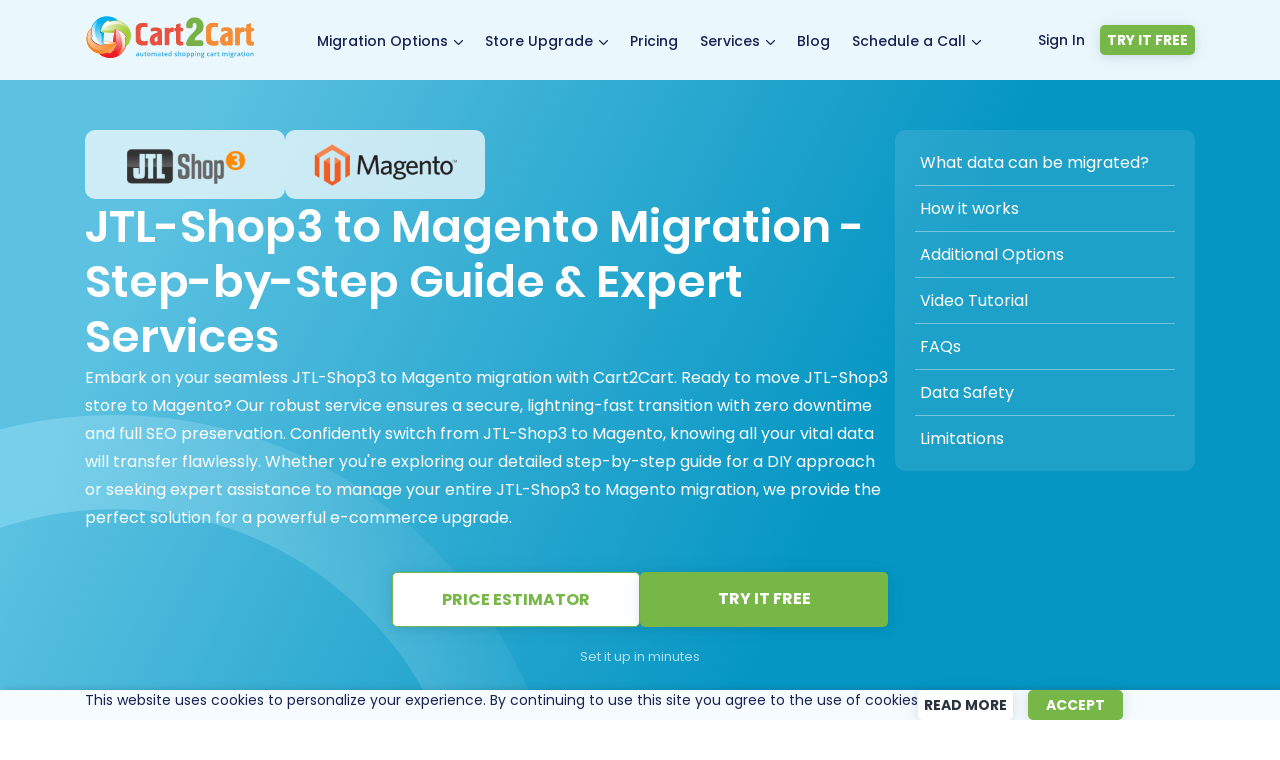

--- FILE ---
content_type: text/html; charset=UTF-8
request_url: https://www.shopping-cart-migration.com/possible-shopping-cart-migrations/34552-jtlshop3-to-magento-migration
body_size: 53402
content:

<!DOCTYPE html>
<html class="style-main header-design-light-blue redesigned" lang="en-US" prefix="og: http://ogp.me/ns# fb: http://ogp.me/ns/fb#">
<head><meta charset="utf-8"><script>if(navigator.userAgent.match(/MSIE|Internet Explorer/i)||navigator.userAgent.match(/Trident\/7\..*?rv:11/i)){var href=document.location.href;if(!href.match(/[?&]nowprocket/)){if(href.indexOf("?")==-1){if(href.indexOf("#")==-1){document.location.href=href+"?nowprocket=1"}else{document.location.href=href.replace("#","?nowprocket=1#")}}else{if(href.indexOf("#")==-1){document.location.href=href+"&nowprocket=1"}else{document.location.href=href.replace("#","&nowprocket=1#")}}}}</script><script>class RocketLazyLoadScripts{constructor(e){this.triggerEvents=e,this.eventOptions={passive:!0},this.userEventListener=this.triggerListener.bind(this),this.delayedScripts={normal:[],async:[],defer:[]},this.allJQueries=[]}_addUserInteractionListener(e){this.triggerEvents.forEach((t=>window.addEventListener(t,e.userEventListener,e.eventOptions)))}_removeUserInteractionListener(e){this.triggerEvents.forEach((t=>window.removeEventListener(t,e.userEventListener,e.eventOptions)))}triggerListener(){this._removeUserInteractionListener(this),"loading"===document.readyState?document.addEventListener("DOMContentLoaded",this._loadEverythingNow.bind(this)):this._loadEverythingNow()}async _loadEverythingNow(){this._delayEventListeners(),this._delayJQueryReady(this),this._handleDocumentWrite(),this._registerAllDelayedScripts(),this._preloadAllScripts(),await this._loadScriptsFromList(this.delayedScripts.normal),await this._loadScriptsFromList(this.delayedScripts.defer),await this._loadScriptsFromList(this.delayedScripts.async),await this._triggerDOMContentLoaded(),await this._triggerWindowLoad(),window.dispatchEvent(new Event("rocket-allScriptsLoaded"))}_registerAllDelayedScripts(){document.querySelectorAll("script[type=rocketlazyloadscript]").forEach((e=>{e.hasAttribute("src")?e.hasAttribute("async")&&!1!==e.async?this.delayedScripts.async.push(e):e.hasAttribute("defer")&&!1!==e.defer||"module"===e.getAttribute("data-rocket-type")?this.delayedScripts.defer.push(e):this.delayedScripts.normal.push(e):this.delayedScripts.normal.push(e)}))}async _transformScript(e){return await this._requestAnimFrame(),new Promise((t=>{const n=document.createElement("script");let r;[...e.attributes].forEach((e=>{let t=e.nodeName;"type"!==t&&("data-rocket-type"===t&&(t="type",r=e.nodeValue),n.setAttribute(t,e.nodeValue))})),e.hasAttribute("src")?(n.addEventListener("load",t),n.addEventListener("error",t)):(n.text=e.text,t()),e.parentNode.replaceChild(n,e)}))}async _loadScriptsFromList(e){const t=e.shift();return t?(await this._transformScript(t),this._loadScriptsFromList(e)):Promise.resolve()}_preloadAllScripts(){var e=document.createDocumentFragment();[...this.delayedScripts.normal,...this.delayedScripts.defer,...this.delayedScripts.async].forEach((t=>{const n=t.getAttribute("src");if(n){const t=document.createElement("link");t.href=n,t.rel="preload",t.as="script",e.appendChild(t)}})),document.head.appendChild(e)}_delayEventListeners(){let e={};function t(t,n){!function(t){function n(n){return e[t].eventsToRewrite.indexOf(n)>=0?"rocket-"+n:n}e[t]||(e[t]={originalFunctions:{add:t.addEventListener,remove:t.removeEventListener},eventsToRewrite:[]},t.addEventListener=function(){arguments[0]=n(arguments[0]),e[t].originalFunctions.add.apply(t,arguments)},t.removeEventListener=function(){arguments[0]=n(arguments[0]),e[t].originalFunctions.remove.apply(t,arguments)})}(t),e[t].eventsToRewrite.push(n)}function n(e,t){let n=e[t];Object.defineProperty(e,t,{get:()=>n||function(){},set(r){e["rocket"+t]=n=r}})}t(document,"DOMContentLoaded"),t(window,"DOMContentLoaded"),t(window,"load"),t(window,"pageshow"),t(document,"readystatechange"),n(document,"onreadystatechange"),n(window,"onload"),n(window,"onpageshow")}_delayJQueryReady(e){let t=window.jQuery;Object.defineProperty(window,"jQuery",{get:()=>t,set(n){if(n&&n.fn&&!e.allJQueries.includes(n)){n.fn.ready=n.fn.init.prototype.ready=function(t){e.domReadyFired?t.bind(document)(n):document.addEventListener("rocket-DOMContentLoaded",(()=>t.bind(document)(n)))};const t=n.fn.on;n.fn.on=n.fn.init.prototype.on=function(){if(this[0]===window){function e(e){return e.split(" ").map((e=>"load"===e||0===e.indexOf("load.")?"rocket-jquery-load":e)).join(" ")}"string"==typeof arguments[0]||arguments[0]instanceof String?arguments[0]=e(arguments[0]):"object"==typeof arguments[0]&&Object.keys(arguments[0]).forEach((t=>{delete Object.assign(arguments[0],{[e(t)]:arguments[0][t]})[t]}))}return t.apply(this,arguments),this},e.allJQueries.push(n)}t=n}})}async _triggerDOMContentLoaded(){this.domReadyFired=!0,await this._requestAnimFrame(),document.dispatchEvent(new Event("rocket-DOMContentLoaded")),await this._requestAnimFrame(),window.dispatchEvent(new Event("rocket-DOMContentLoaded")),await this._requestAnimFrame(),document.dispatchEvent(new Event("rocket-readystatechange")),await this._requestAnimFrame(),document.rocketonreadystatechange&&document.rocketonreadystatechange()}async _triggerWindowLoad(){await this._requestAnimFrame(),window.dispatchEvent(new Event("rocket-load")),await this._requestAnimFrame(),window.rocketonload&&window.rocketonload(),await this._requestAnimFrame(),this.allJQueries.forEach((e=>e(window).trigger("rocket-jquery-load"))),window.dispatchEvent(new Event("rocket-pageshow")),await this._requestAnimFrame(),window.rocketonpageshow&&window.rocketonpageshow()}_handleDocumentWrite(){const e=new Map;document.write=document.writeln=function(t){const n=document.currentScript,r=document.createRange(),i=n.parentElement;let o=e.get(n);void 0===o&&(o=n.nextSibling,e.set(n,o));const a=document.createDocumentFragment();r.setStart(a,0),a.appendChild(r.createContextualFragment(t)),i.insertBefore(a,o)}}async _requestAnimFrame(){return new Promise((e=>requestAnimationFrame(e)))}static run(){const e=new RocketLazyLoadScripts(["keydown","mousemove","touchmove","touchstart","touchend","wheel"]);e._addUserInteractionListener(e)}}RocketLazyLoadScripts.run();</script>

    
  <meta name="theme-color" content="#B9EAF5">
  <meta name="facebook-domain-verification" content="j645eqkvm9shdpiyqwb9dg4nxz1bf5" />
  <link rel="preconnect" href="//affiliate.shopping-cart-migration.com/">
  <link rel="preconnect" href="//www.shopping-cart-migration.com">
  <link rel="preconnect" href="//www.googletagmanager.com">
  <link rel="preconnect" href="//app.shopping-cart-migration.com/">
  <script>
    window.dataLayer = window.dataLayer || [];
    var APP_URL = "https://app.shopping-cart-migration.com/";
    var STEP_URL = "https://step0.shopping-cart-migration.com/";
    var NEW_APP_URL = "https://newapp.shopping-cart-migration.com/";
    var API_NEW_APP_URL = "https://api.newapp.shopping-cart-migration.com/v1/";
    var cookieDomainForScripts = ".shopping-cart-migration.com";
  </script>

  <script type="rocketlazyloadscript" src="//cdn.amplitude.com/libs/analytics-browser-2.11.7-min.js.gz"></script>
  <script type="rocketlazyloadscript">
    window.amplitude.init("8439c3747e8210566812a341604b58d8", {
      autocapture: { elementInteractions: true }
    });
  </script>

  <style>.async-hide { opacity: 0 !important} </style>
  <script>
    (function(a,s,y,n,c,h,i,d,e){s.className+=' '+y;h.start=1*new Date; h.end=i=function(){s.className=s.className.replace(RegExp(' ?'+y),'')}; (a[n]=a[n]||[]).hide=h;setTimeout(function(){i();h.end=null},c);h.timeout=c; })(window,document.documentElement,'async-hide','dataLayer',4000, {'GTM-56TSRJ2':true});
    document.addEventListener("DOMContentLoaded", function() {
        if ($('html').hasClass('async-hide')) { $('html').removeClass('async-hide'); }
    });
  </script>

  
  <script type="rocketlazyloadscript">
    (function(w,d,s,l,i){w[l]=w[l]||[];w[l].push({'gtm.start':
        new Date().getTime(),event:'gtm.js'});var f=d.getElementsByTagName(s)[0],
      j=d.createElement(s),dl=l!='dataLayer'?'&l='+l:'';j.async=true;j.src=
      'https://www.googletagmanager.com/gtm.js?id='+i+dl;f.parentNode.insertBefore(j,f);
    })(window,document,'script','dataLayer','GTM-56TSRJ2');
  </script>
  

   
  <script type="rocketlazyloadscript"  src="//app.shopping-cart-migration.com/libs/gtm/script.js" defer></script>
  

  <script defer src="//www.shopping-cart-migration.com/wp-content/themes/Avada-Child-Theme/js/cart2cart/userInfo.min.js"></script>
  <script src="//www.shopping-cart-migration.com/wp-content/themes/Avada-Child-Theme/js/cart2cart/cookies.min.js"></script>

  

  <meta name="viewport" content="width=device-width, initial-scale=1, maximum-scale=1" />

  <title>JTL-Shop3 to Magento Migration &ndash; Cart2Cart™</title><style id="rocket-critical-css">#main-content .container{padding:100px 0}#main-content h2{margin-bottom:16px}.possible-cart-intro-text{background:linear-gradient(116.3deg,#5DC2E1 15.03%,#0596C4 66.45%)}#main-content .possible-cart-intro-text .container{padding:80px 0 130px}.possible-cart-intro-text .background{width:100%;height:100%;background-position:bottom left;background-repeat:no-repeat}#main-content .possible-cart-intro-text .content{display:flex;flex-direction:row;justify-content:space-between;gap:40px}.possible-cart-intro-text .item{display:flex;flex-direction:column;gap:20px}.possible-cart-intro-text .pair-logo{display:flex;align-items:center;gap:16px}#main-content .post-content .possible-cart-intro-text p{color:#fff}#main-content .possible-cart-intro-text.pair-header .container{padding:130px 0 60px}.possible-cart-intro-text .logo-container{background:rgba(255,255,255,.7);width:100%;height:auto;max-width:200px;max-height:70px;border-radius:10px}#main-content .possible-cart-intro-text h1{margin:0;font-size:45px;font-weight:600;color:#fff!important;text-align:left}.possible-cart-intro-text .logo-container a{text-align:center;display:flex;align-items:center;justify-content:center;height:100%;width:100%}.possible-cart-intro-text .migrate-arrow{width:100%;max-width:34px;height:auto}.possible-cart-intro-text .logo-container a img{margin:0 auto;width:100%}@media all and (max-width:991px){#main-content .possible-cart-intro-text .content{display:flex;flex-direction:column;gap:40px}.possible-cart-intro-text .pair-logo{justify-content:center}#main-content .possible-cart-intro-text h1{font-size:30px}}.checked-list li{color:#6B7496}#menu-redesigned-menu>li,#menu-redesigned-menu>li>.sub-menu>li{position:relative}body::before{visibility:hidden}.mobile-slider-nav{display:none}.tooltiped .floating{white-space:normal;display:none;text-transform:none}.tooltiped .floating:before{content:'';position:absolute;border-style:solid;border-width:15px 10px 0;border-color:#fff transparent transparent;bottom:-15px;left:30px}*{box-sizing:border-box;font-family:Poppins,sans-serif!important;font-weight:400;color:#182353}body{overflow:visible}body::before{content:"CSS_WORKS_FINE";display:block;height:0}body a{color:#48b4ee}#wrapper,body,html{background-color:#fff}.container:after{display:none}.container{width:1110px;padding-left:0;padding-right:0;margin:0 auto}#main-content .post-content p{margin:0;font-size:16px;line-height:28px;color:#182353}#main-content .container{display:flex;flex-direction:column;align-items:center;padding:80px 0 100px}.inner-header-content{width:100%;height:80px;overflow:visible}.inner-header-content .menu{display:flex;justify-content:space-between;list-style:none;padding-left:5px}.inner-header-content .sub-menu{display:none}.inner-header-content .menu a{text-decoration:none;font-size:14px;color:#182353;line-height:18px;font-weight:500}#menu-redesigned-menu>li{margin:20px 0!important;border:5px solid transparent;border-radius:5px;padding:6px}.tools .register-menu ul li{margin:0}#menu-redesigned-menu>li>.sub-menu,#menu-redesigned-menu>li>.sub-menu>li>.sub-menu{position:absolute;top:42px;left:calc(50% - 75px);z-index:10;background:#fff;box-shadow:0 0 16px rgba(0,0,0,.08),-8px 4px 40px rgba(9,74,121,.08);border-radius:5px;width:160px;padding:9px 0 11px}#menu-redesigned-menu>li>.sub-menu>li>.sub-menu{left:145px;z-index:1010;list-style:none}#menu-redesigned-menu>li>.sub-menu>li a{display:block;padding:5px 0!important;margin:0 12px}#menu-redesigned-menu>li>.sub-menu>li{display:block}#menu-redesigned-menu>li.with-submenu:after{content:url('data:image/svg+xml;utf8, ');padding-left:2px}.redesigned-menu .register-menu ul>li a,.white-button{margin-right:15px}.menu-container{display:flex;justify-content:space-between;height:80px;align-items:center}.menu-container .t3-mainnav{border-left:0;border-right:0;margin-bottom:0;border-radius:0;float:none;position:relative}#menu-redesigned-menu,.menu-container .tools.dropdown-login{margin:0!important;list-style:none}.redesigned-menu{position:fixed;top:0;left:0;right:0;z-index:1000;background:#EAF8FD}.redesigned-menu .register-menu ul>li a.link{text-decoration:none;color:#182353;font-size:14px;font-weight:500;text-align:left}.blue-button,.redesigned-menu .register-menu ul>li a:not(.link),.redesigned-menu .tools .register-menu ul li.sing-up a,.white-button,.yellow-button{width:95px;display:block;text-align:center;height:30px;line-height:31px;font-size:14px!important;color:#29343E;text-transform:uppercase;background:#fff;text-decoration:none;box-shadow:0 2px 8px rgba(0,0,0,.08),0 1px 20px rgba(9,74,121,.08);border-radius:5px;font-weight:700!important;padding:0}.redesigned-menu .tools .register-menu ul li.sing-in{display:flex;justify-content:center;align-items:center}.blue-button,.redesigned-menu .tools .register-menu ul li.sing-up a{background:#77b747;color:#fff;margin-right:0}.wide-box{position:absolute;width:100%}.bolder-text{font-weight:600;color:inherit!important}#main-content h1,#main-content h2{color:#182353!important}#main-content h1{font-size:45px;line-height:55px;text-align:center;margin:20px 0}#main-content h2{font-size:35px;line-height:42px;font-weight:400;text-align:center;text-transform:unset!important;margin-top:0;margin-bottom:20px}.yellow-button{width:195px;color:#fff;height:50px;line-height:51px;display:block;text-align:center;background:#77b747;font-weight:700;font-size:16px!important;margin-top:25px}.estimator .estimate-entities>div .r-align input{width:252px;height:50px;font-size:14px;line-height:50px;border:1px solid #70BEF8!important;box-sizing:border-box;border-radius:5px;padding:20px 15px!important}.migrated-data-tab-block{position:relative;background:#F1FCFF}.iframe_wrapper{position:fixed;width:100%;height:100%;z-index:999999;display:none;top:0;left:0;justify-content:center;align-items:center;background:rgba(0,0,0,.7)}.iframe_wrapper iframe{max-width:875px;max-height:600px;height:100%;width:100%;margin:0 auto;padding:0 30px;border:none}.video-block iframe{display:block;width:100%;max-width:535px;height:300px;background-size:contain;border:none;position:relative;left:16px;top:-12px}.tabs-container .hidden{display:none}.tab-item-content{padding:44px 20px 20px 60px}.checked-list{list-style:none}.checked-list li{font-size:16px;font-weight:400;padding-bottom:20px;position:relative}.checked-list li:before{position:absolute;content:url(/wp-content/themes/Avada-Child-Theme/images/tab-list-checked.png);height:14px;width:19px;left:-40px}.migrated-data-tab-block h2{text-align:center}.testimonial-slide-item>div{max-width:680px;text-align:center}.redesign .modal-content{overflow:hidden}@media only screen and (max-width:991px){html{margin-top:0!important}.navbar-toggle{display:block}#estimator .clearfix{align-items:center}.redesigned-menu,header{background:0 0!important;position:fixed}.redesigned-menu #nav-toggle{background:#182353;display:flex;justify-content:center;align-items:center;width:46px;height:43px;top:17px;right:17px;padding:0 10px 0 0;box-shadow:0 0 5px rgba(255,255,255,.8),-8px 4px 40px rgba(9,74,121,.08);border-radius:5px;position:fixed;z-index:200}.redesigned-menu #nav-toggle span{width:21px}.container{width:100%!important;padding:35px 15px 50px!important}br{display:none}#main-content h1{font-size:30px;line-height:40px}#nav-toggle{right:17px;height:43px;width:46px}.menu-container{flex-direction:column;justify-content:flex-start;position:fixed;top:0;right:-252px;bottom:0;width:252px;background:#fff;height:auto;border-top-left-radius:8px;border:1px solid #F4F6F8;box-sizing:border-box;box-shadow:0 0 16px rgba(0,0,0,.08),-8px 4px 40px rgba(9,74,121,.08)}.sub-menu{display:none}.inner-header-content .menu{flex-direction:column;width:252px;height:calc(100vh - 250px);overflow:scroll;justify-content:flex-start}.menu-container .t3-mainnav{left:0}#menu-redesigned-menu>li{margin:0!important}#menu-redesigned-menu>li,#menu-redesigned-menu>li>.sub-menu,#menu-redesigned-menu>li>.sub-menu>li>.sub-menu{position:static}#menu-redesigned-menu>li>.sub-menu,#menu-redesigned-menu>li>.sub-menu>li>.sub-menu{width:100%;box-shadow:none}#menu-redesigned-menu>li>.sub-menu>li>.sub-menu{padding-left:20px}.mobile-slider-nav{display:flex;list-style:none;padding:0!important;margin:20px 0!important;justify-content:center}.mobile-slider-nav li{height:15px;width:15px;background:#B9EAF5;border-radius:50%;margin:5px;border:.5px solid #fff}.menu-redesigned-menu-container .tools .register-menu ul{display:flex;flex-direction:column-reverse;width:100%;height:110px;justify-content:space-between;padding:0}.menu-redesigned-menu-container .tools .register-menu ul li a,.redesigned-menu .tools .register-menu ul li.sing-up a{width:224px;height:50px;font-size:16px;line-height:50px;margin:0 auto}#menu-redesigned-menu.menu ul li a{border-bottom:none!important;padding:10px 0!important}#menu-redesigned-menu>li>.sub-menu,#menu-redesigned-menu>li>.sub-menu>li>.sub-menu{padding-bottom:0}#menu-redesigned-menu>li>.sub-menu>li>a{display:inline-block;margin-right:0}#menu-redesigned-menu>li>.sub-menu>li li{display:flex;flex-direction:column}.mobile-slider-nav li.tns-nav-active{background:#0B3DBC}#menu-redesigned-menu>li.with-submenu:after{display:none}}@media only screen and (max-width:768px){#main-content h2{text-align:center}br{display:none}#estimator .white-button{margin-right:auto!important;margin-left:auto!important}#main-content h2{font-size:29px;line-height:35px;letter-spacing:.4px;margin-bottom:25px}.testimonial-slide-item>div{max-width:100%}.menu-container .logo{justify-content:center}.redesigned .modal-content{width:100%}.menu-container .logo{padding:25px 0;width:100%;display:flex;border-bottom:1px solid rgba(0,0,0,.15)}}@media only screen and (max-width:618px){.blue-button,.white-button,.yellow-button{min-width:190px;max-width:290px;width:100%!important;margin-right:auto;margin-left:auto}}#scrollup{display:none}@media only screen and (min-width:320px) and (max-width:640px){.menu-redesigned-menu-container .logo img{margin-top:0}}@media only screen and (min-width:641px) and (max-width:991px){.menu-redesigned-menu-container .logo img{margin-top:15px}}@media only screen and (min-width:619px) and (max-width:991px){.video-block iframe{-webkit-background-size:300%;background-size:300%;background-position-y:center;-ms-background-position-x:15%;background-position-x:15%}}@media only screen and (min-width:992px) and (max-width:1063px){.video-block iframe{left:0}}@media only screen and (min-width:992px) and (max-width:1200px){#main-content .container{width:100%;padding-left:15px;padding-right:15px}header .container{padding:0 15px;width:100%}.menu-container ul{padding-left:0}}@media only screen and (orientation:landscape) and (max-width:991px){.inner-header-content #menu-redesigned-menu{height:calc(100vh - 165px)}.menu-redesigned-menu-container .tools .register-menu ul li a,.redesigned-menu .tools .register-menu ul li.sing-up a{height:35px;line-height:35px}.menu-redesigned-menu-container .tools .register-menu ul{height:80px}.video-block iframe{left:0}}body{margin:0}.register-menu ul{list-style:none;display:flex}ul{padding-inline-start:0}#scrollup{position:fixed;opacity:.8;width:40px;height:40px;padding:11px 12px;background:#8a8989;border-radius:20px;-webkit-border-radius:20px;-moz-border-radius:20px;right:30px;bottom:90px;z-index:5560}.navbar-toggle span,.navbar-toggle span:after,.navbar-toggle span:before{position:absolute;display:block;content:'';width:32px;height:2px;background:#fff}.hidden,.navbar-toggle,.testimonial-stars-rate{display:none}.navbar-toggle span:after{bottom:-10px}.navbar-toggle span:before{top:-10px}#menu-redesigned-menu>li>.sub-menu>li.more-migration>a{color:#3caaf1!important}.rate-star{display:inline-block;width:18px;height:16px;background-image:url(/wp-content/themes/Avada-Child-Theme/images/svg-opt/star-regular.svg)}.rate-star.filled{background-image:url(/wp-content/themes/Avada-Child-Theme/images/svg-opt/star-solid.svg)}#menu-redesigned-menu>li>.sub-menu>li.sub-child:after{content:url(/wp-content/themes/Avada-Child-Theme/images/submenu-arrow.svg);transform:rotate(-90deg);position:absolute;right:10px;top:3px}#menu-redesigned-menu>li>.sub-menu>li>.sub-menu{width:270px;top:-10px}@media only screen and (max-width:991px){#menu-redesigned-menu>li>.sub-menu>li.sub-child:after{content:''}}.update .migrated-data-tab-block{background:#f0f9ff}.dropdown-login ul{list-style:none}#menu-redesigned-menu>.wide-sub>.sub-menu{width:215px;left:calc(50% - 107px)}picture{margin-bottom:-5px}iframe.fancybox{display:none}.cookie-popup{display:none;position:fixed;width:100%;bottom:0;background:#f5fbff;text-align:center;box-shadow:2px 2px 10px rgba(0,0,0,.25);z-index:99}.cookie-popup-buttons{display:flex;align-items:center;justify-content:flex-end}.cookie-popup .container{display:flex;flex-direction:row!important;padding:0!important}.cookie-popup-text p{font-family:Poppins,sans-serif!important;font-size:14px!important;line-height:normal!important;color:#182353;padding:0;margin:0;font-weight:400;word-spacing:0!important}.cookie-popup-buttons button{border:none;margin:0 auto}@media all and (max-width:1150px){.cookie-popup .container{flex-direction:column!important}.cookie-popup-buttons{width:100%;justify-content:center;flex-wrap:wrap;padding-bottom:5px}.cookie-popup-text{width:100%;justify-content:center;padding:10px}.cookie-popup-buttons a,.cookie-popup-buttons button{margin:5px}}.video-tutorial-block div.video-tutorial iframe{display:block;width:100%;max-width:535px;height:300px;background-color:#f2f2f2;background-size:cover;border-radius:20px;position:relative;margin:0}@media only screen and (max-width:991px){.video-tutorial-block div.video-tutorial iframe{margin:0 auto}}@media only screen and (min-width:320px) and (max-width:640px){body #wrapper.redesigned-menu{overflow-x:visible!important}.menu-redesigned-menu-container{position:relative}.menu-redesigned-menu-container .t3-mainnav{top:105px;position:absolute}.menu-redesigned-menu-container .tools.dropdown-login{margin:0;position:absolute;bottom:12px}.menu-redesigned-menu-container .logo{position:absolute}.menu-redesigned-menu-container .logo picture{display:block}}@media only screen and (max-width:991px){.mobile-slider-nav{display:flex!important;list-style:none;padding:0!important;margin:20px 0!important;justify-content:center;align-items:center}.mobile-slider-nav li{height:7px;width:7px;background:#00AEEF;border-radius:50%;margin:5px;border:.5px solid #fff}.mobile-slider-nav li.tns-nav-active{background:#00AEEF;height:11px;width:11px}}.trusted-by-leaders .supported-br{display:none}@media only screen and (max-width:989px){.trusted-by-leaders .supported-br{display:block}}@media only screen and (max-width:618px){#estimator .estimate-results .blue-button{margin:25px auto 0}}.bp-video-slider-block .video-block iframe{left:0;top:0;max-width:100%;height:240px;border-radius:10px 10px 0 0}.modal-bgdrp-shdw{position:fixed;top:0;left:0;bottom:0;right:0;background:#000;opacity:.4;z-index:9996}.modal#public-registration-form-block{position:static}.modal#public-registration-form-block .modal-dialog{z-index:9997}.modal#public-registration-form-block .modal-header{border:none}.modal#public-registration-form-block .modal-body input:not(#gdpr){color:#033361}.modal#public-registration-form-block .modal-body a.start-reg{background:#77B747;display:flex;justify-content:center;align-items:center;text-transform:uppercase;border-radius:5px;text-decoration:none;color:#fff;font-weight:600;font-size:16px;line-height:24px;letter-spacing:.01em}#public-registration-form p{font-size:14px;font-weight:400;line-height:20px;color:#6B7496;margin:0}.redesigned .modal-bgdrp-shdw{background:#182353;opacity:.9}.redesigned .modal#public-registration-form-block *{font-family:Poppins,sans-serif}.redesigned .modal#public-registration-form-block{font-weight:400;color:#182353}.redesigned .modal-content{background:#fff;width:748px;border:none;border-radius:20px;position:relative;margin:0 auto}.redesigned .modal#public-registration-form-block .modal-body a.start-reg{margin:56px auto 24px;width:320px;height:54px;padding:0;line-height:50px;background:#77B747;display:flex;justify-content:center;align-items:center;text-transform:uppercase;border-radius:5px;text-decoration:none;color:#fff;font-weight:600;font-size:16px;letter-spacing:.01em}.redesigned .modal#public-registration-form-block .modal-body .checkbox-inline,.redesigned .modal#public-registration-form-block .modal-body .modal-message,.redesigned .modal#public-registration-form-block .modal-body input:not(#gdpr){width:100%}.redesigned .modal#public-registration-form-block .modal-body .checkbox-inline{display:flex;align-items:center;column-gap:3px;color:#6B7496;font-size:14px;line-height:20px;margin-bottom:8px}.redesigned .modal#public-registration-form-block .modal-body .checkbox-inline p{color:#6B7496}.redesigned .modal#public-registration-form-block .modal-body .checkbox-inline p a{font-weight:500;font-size:14px;line-height:24px}#gdpr[type=checkbox]{-moz-appearance:none;-webkit-appearance:none;appearance:none;outline:0;position:relative;width:16px;height:16px;display:block;margin-left:0;content:'';border:1px solid #C6CBE2;border-radius:4px;background-color:#fff}.redesigned #public-registration-form-block .modal-p{max-width:100%;width:100%;margin:0 0 16px;font-weight:400;font-size:16px;line-height:24px;color:#6B7496;text-align:center}.redesigned #public-registration-form{display:flex;flex-direction:column;position:relative;z-index:10}.redirect-to-login{display:flex;justify-content:center}.redesigned .modal#public-registration-form-block .modal-body{width:100%;z-index:15;padding:0 24px 24px}.redesigned .modal#public-registration-form-block .modal-header{position:relative;z-index:16}.redesigned .modal#public-registration-form-block .modal-header .close{background:0 0;border:none;outline:0;width:24px;height:24px;margin:16px 16px 8px 0;font-size:28px;line-height:24px;padding:0;opacity:1;text-shadow:none}.redesigned .modal#public-registration-form-block .modal-body input:not(#gdpr){border-radius:6px;border:1px solid #C6CBE2;height:56px;padding:16px;font-size:16px}.redesigned #public-registration-form p#borderEmail{display:none;justify-content:center;align-items:center;position:absolute;font-weight:400;font-size:12px;line-height:20px;width:49px;height:24px;top:-11px;left:8px;color:#6B7496;background-color:#fff;border:none;border-radius:3px}.redesigned #public-registration-form .redirect-to-login p{font-weight:400;font-size:16px;line-height:24px;color:#6B7496}.redesigned #public-registration-form p a{font-weight:500;font-size:16px;line-height:24px;color:#00AEEF}.redesigned #public-registration-form p,.redesigned #public-registration-form p a{text-align:center}.redesigned .modal#public-registration-form-block.redesign .modal-dialog{margin:0 auto;position:fixed;top:50%;left:50%;transform:translate(-50%,-50%);overflow:hidden}.email-container{position:relative;margin-bottom:24px}.email-error{display:none;position:absolute;top:16px;right:16px;width:24px;height:24px;background-image:url(/wp-content/themes/Avada-Child-Theme/images/error.svg);background-repeat:no-repeat;background-size:cover}.email-modal-message{position:absolute;bottom:-24px;letter-spacing:.01em}#public-registration-form * p{margin:0}#public-registration-form .email-modal-message p{font-size:12px;line-height:20px;padding-left:1px;color:#7F1D1D}.redesigned .modal#public-registration-form-block .modal-header{display:flex;justify-content:flex-end;height:48px}body.has-sidebar #content{width:100%!important}.checkbox-inline input[type=checkbox]:not(#gdpr):not(#blog-posts-price-input):not(#estimator_allow_register){display:none}.nrb-modal-title{width:100%;height:44px;font-family:Poppins,sans-serif;font-style:normal;font-weight:600;font-size:35px;line-height:44px;text-align:center;margin:0 auto 16px;letter-spacing:.01em}@media all and (max-width:800px){.redesigned .modal#public-registration-form-block .modal-header{height:40px}.redesigned .modal#public-registration-form-block .modal-body{padding:0 20px 20px}.redesigned .modal-content{background:#fff;width:100%;min-width:290px;border-radius:12px;position:relative;margin:0 auto}.nrb-modal-title{height:28px;font-size:22px;line-height:28px;text-align:center;margin-bottom:8px}.redesigned #public-registration-form-block .modal-p{margin:0 0 24px;font-size:10px;line-height:14px}.redesigned .modal#public-registration-form-block .modal-body input:not(#gdpr){border-radius:6px;border:1px solid #C6CBE2;height:48px;padding:12px 42px 12px 16px;font-size:16px}.redesigned .modal#public-registration-form-block .modal-body .checkbox-inline{display:grid;grid-template-columns:20px 1fr;grid-template-rows:1fr 1fr}#gdpr[type=checkbox]{grid-column:1/2;grid-row:1/3}.redesigned .modal#public-registration-form-block .modal-body .checkbox-inline>p{margin-bottom:2px;grid-column:2/3;grid-row:1/2}.redesigned .modal#public-registration-form-block .modal-body .checkbox-inline p:last-child{grid-column:2/3;grid-row:2/3}.redesigned .modal#public-registration-form-block .modal-body .checkbox-inline p a,.redesigned .modal#public-registration-form-block .modal-body .checkbox-inline p:last-child,.redesigned .modal#public-registration-form-block .modal-body .checkbox-inline>p{text-align:left;font-size:10px;line-height:14px}.redesigned .modal#public-registration-form-block .modal-body a.start-reg{margin:32px auto 16px;width:100%;height:48px;padding:0;line-height:50px}.redesigned #public-registration-form .redirect-to-login p,.redesigned #public-registration-form .redirect-to-login p a{font-size:12px;line-height:18px}.email-error{top:14px;right:14px;width:20px;height:20px}.email-modal-message{bottom:-16px}#public-registration-form .email-modal-message p{letter-spacing:normal;font-size:10px;line-height:14px}}.popular-pair-migration.pair .bottom{display:none}@media all and (max-width:991px){.popular-pair-migration.pair .bottom{display:block;background:#FFF;border:1px solid #77B747;border-radius:5px;width:100%;padding:15px 30px;max-width:344px;text-align:center;font-weight:500;color:#77B747;text-decoration:none;margin-top:20px}}.sr-only{border:0!important;clip:rect(1px,1px,1px,1px)!important;-webkit-clip-path:inset(50%)!important;clip-path:inset(50%)!important;height:1px!important;margin:-1px!important;overflow:hidden!important;padding:0!important;position:absolute!important;width:1px!important;white-space:nowrap!important}#main-content .pair-post-content-wrapper *{color:#182353}#main-content .pair-header .container{padding:160px 0 100px}.pair-header{background:linear-gradient(116deg,#5DC2E1 15.03%,#0596C3 66.45%)}.pair-header h1{line-height:50px;font-weight:600}.pair-header p{text-align:center;font-size:16px;font-weight:400;line-height:24px}.pair-header .buttons span{color:#F5FCFE;text-align:left;font-size:13px;opacity:.7;font-style:normal;font-weight:400;line-height:16px;width:100%}.pair-header .buttons span{display:inline-block;text-align:center}.pair-header .buttons div{display:flex;flex-direction:row;gap:30px;margin:40px 0 16px}.pair-header .buttons .white-button,.pair-header .buttons .yellow-button{display:block;height:auto;border-radius:5px;width:fit-content;line-height:27px;padding:13px 40px;min-width:248px;margin:0}.pair-header .buttons .white-button{background:#FFF;color:#77B747;border:1px solid #77B747;font-size:16px!important}#main-content .pair-header .rotator-desc,#main-content .pair-header h1{text-align:left;color:#fff}.pair-menu{display:flex}.pair-menu .menu-box{display:flex;flex-direction:column;justify-content:center;width:300px;background:rgba(255,255,255,.1);border-radius:10px;padding:10px 20px}.pair-menu a{color:#fff;display:block;text-decoration:none;padding:10px 5px;border-bottom:1px solid #f5fcfe63}.pair-menu a:last-child{border-bottom:none}@media (max-width:991px){#main-content .pair-header .rotator-desc,#main-content .pair-header h1,.pair-menu a{text-align:center}#main-content .pair-header .container{padding:120px 15px 55px!important}.pair-menu .menu-box{width:100%}}@media (max-width:600px){.pair-header .buttons div{flex-direction:column}}.four-items-block .tooltiped .floating:before{left:0;right:0;width:fit-content;margin:0 auto}.modal{display:none;position:fixed;z-index:1000;left:0;top:0;width:100%;height:100%;background-color:rgba(0,0,0,.9);overflow-y:auto;text-align:center;padding-top:40px}#modal-img{max-width:95%;max-height:80vh;width:auto;height:auto;border-radius:5px}#modal .close{position:absolute;top:15px;right:15px;color:#fff;font-size:30px;font-weight:700}#caption{color:#fff;margin-top:10px;font-size:14px}@media (max-width:767px){#modal .close{top:5px;right:10px}}.mobile-slider-nav{display:none}.tooltiped .floating{white-space:normal;display:none}.tooltiped .floating:before{content:'';position:absolute;border-style:solid;border-width:15px 10px 0 10px;border-color:#fff transparent transparent transparent;bottom:-15px;left:30px}*{box-sizing:border-box}body{overflow:visible}body::before{content:"CSS_WORKS_FINE";display:block;height:0;visibility:hidden}body a{color:#48b4ee}#wrapper,body,html{background-color:#fff}.container:after{display:none}*{font-family:'Poppins',sans-serif!important;font-weight:400;color:#182353}.container{width:1110px;padding-left:0;padding-right:0;margin:0 auto}#main-content .post-content p{margin:0;font-size:16px;line-height:28px;color:#182353}#main-content .container{display:flex;flex-direction:column;align-items:center;padding:80px 0 100px}.inner-header-content{width:100%;height:80px;overflow:visible}.inner-header-content .menu{display:flex;justify-content:space-between;list-style:none;padding-left:5px}.inner-header-content .menu a{text-decoration:none;font-size:14px;color:#182353;line-height:18px;font-weight:500}.inner-header-content .sub-menu{display:none}#menu-redesigned-menu>li{position:relative;margin:20px 0!important;border:transparent 5px solid;border-radius:5px;padding:6px}.tools .register-menu ul li{margin:0}#menu-redesigned-menu>li,#menu-redesigned-menu>li>.sub-menu>li{position:relative}#menu-redesigned-menu>li>.sub-menu,#menu-redesigned-menu>li>.sub-menu>li>.sub-menu{position:absolute;top:42px;left:calc(50% - 75px);z-index:10;background:#ffffff;box-shadow:0px 0px 16px rgba(0,0,0,0.08),-8px 4px 40px rgba(9,74,121,0.08);border-radius:5px;width:160px;padding:9px 0 11px}#menu-redesigned-menu>li>.sub-menu>li>.sub-menu{left:145px;top:0;z-index:1010;list-style:none}#menu-redesigned-menu>li>.sub-menu>li a{display:block;padding:5px 0px!important;margin:0 12px}#menu-redesigned-menu>li>.sub-menu>li{display:block}#menu-redesigned-menu>li.with-submenu:after{content:url('data:image/svg+xml;utf8, ');padding-left:2px}.redesigned-menu .register-menu ul>li a,.white-button{margin-right:15px}.menu-container{display:flex;justify-content:space-between;height:80px;align-items:center}.menu-container .t3-mainnav{border-left:0;border-right:0;margin-bottom:0;border-radius:0;float:none;position:relative}#menu-redesigned-menu,.menu-container .tools.dropdown-login{margin:0!important;list-style:none}.redesigned-menu{position:fixed;top:0;left:0;right:0;z-index:1000;background:#EAF8FD}.redesigned-menu .register-menu ul>li a:not(.link),.white-button,.blue-button,.yellow-button,.redesigned-menu .tools .register-menu ul li.sing-up a{width:95px;display:block;text-align:center;height:30px;line-height:31px;font-size:14px!important;color:#29343E;text-transform:uppercase;background:#fff;text-decoration:none;border-radius:5px;box-shadow:0px 2px 8px rgba(0,0,0,0.08),0px 1px 20px rgba(9,74,121,0.08);border-radius:5px;font-weight:700!important;padding:0}.redesigned-menu .tools .register-menu ul li.sing-in{display:flex;justify-content:center;align-items:center}.redesigned-menu .tools .register-menu ul li.sing-up a,.blue-button{background:#77b747;color:#fff;margin-right:0}.yellow-button{background:#77b747;font-weight:700}.wide-box{position:absolute;width:100%}.bolder-text{font-weight:700;color:inherit!important}.migrate-arrow{background:url("/wp-content/themes/Avada-Child-Theme/images/rotator-arrow.svg");position:absolute;left:309px;top:49px;width:44px;height:37px;-ms-background-position-x:44px;background-position-x:44px}#main-content h1,#main-content h2{color:#182353!important}#main-content h1{font-size:45px;line-height:55px;text-align:center;margin:20px 0}#main-content h2{font-size:35px;line-height:42px;font-weight:400;text-align:center;text-transform:unset!important;margin-top:0;margin-bottom:20px}.yellow-button{width:195px;color:#fff;height:50px;line-height:51px;display:block;text-align:center;background:#77b747;font-weight:700;font-size:16px!important;margin-top:25px}#estimator .checkbox-inline .custom-checkbox{display:none}.estimator .estimate-entities>div .r-align input{width:252px;height:50px;font-size:14px;line-height:50px;border:1px solid #70BEF8!important;box-sizing:border-box;border-radius:5px;padding:20px 15px!important}.migrated-data-tab-block{position:relative;background:url(/wp-content/themes/Avada-Child-Theme/images/bg.svg) no-repeat;background-size:cover;-ms-background-position-x:center;background-position-x:center}.iframe_wrapper{position:fixed;width:100%;height:100%;z-index:999999;display:none;top:0;left:0;justify-content:center;align-items:center;background:rgba(0,0,0,0.7)}.iframe_wrapper iframe{max-width:875px;max-height:600px;height:100%;width:100%;margin:0 auto;padding:0 30px}.video-block iframe{display:block;width:100%;max-width:535px;height:300px;background-size:contain;border:none;border-radius:8px;position:relative;left:16px;top:-12px}.tabs-container .hidden{display:none}.tab-item-content{padding:44px 20px 20px 60px}.checked-list{list-style:none}.checked-list li{font-size:16px;padding-bottom:20px;position:relative}.checked-list li:before{position:absolute;content:url("/wp-content/themes/Avada-Child-Theme/images/tab-list-checked.png");height:14px;width:19px;left:-40px;top:3px}.migrated-data-tab-block h2{text-align:center}.testimonial-slide-item>div{max-width:680px;text-align:center}.redesign .modal-content{overflow:hidden}.redesign .modal-content:before,.redesign .modal-content:after{content:'';background:rgba(240,249,255,0.3);border-radius:50%;position:absolute;z-index:10}.redesign .modal-content:before{top:264px;left:-502px;height:764px;width:764px}.redesign .modal-content:after{top:-131px;right:-272px;height:306px;width:306px}.redirect-to-login{display:flex;justify-content:center}@media only screen and (max-width:991px){html{margin-top:0!important}.navbar-toggle{display:block}#estimator .clearfix{align-items:center}header,.redesigned-menu{background:transparent!important;position:fixed}.redesigned-menu #nav-toggle{background:#182353;display:flex;justify-content:center;align-items:center;width:46px;height:43px;top:17px;right:17px;padding:0 10px 0 0;box-shadow:0px 0px 5px rgba(255,255,255,0.8),-8px 4px 40px rgba(9,74,121,0.08);border-radius:5px;position:fixed;z-index:200}.redesigned-menu #nav-toggle span{width:21px}.container{width:100%!important;padding:35px 15px 50px!important}br{display:none}#main-content h1{font-size:30px;line-height:40px}#nav-toggle{right:17px;height:43px;width:46px}.menu-container{flex-direction:column;justify-content:flex-start;position:fixed;top:0;right:-252px;bottom:0;width:252px;background:#fff;height:auto;border-top-left-radius:8px;border:1px solid #F4F6F8;box-sizing:border-box;box-shadow:0px 0px 16px rgba(0,0,0,0.08),-8px 4px 40px rgba(9,74,121,0.08)}.inner-header-content .menu{flex-direction:column;width:252px;height:calc(100vh - 250px);overflow:scroll;justify-content:flex-start}.menu-container .t3-mainnav{left:0}#menu-redesigned-menu>li{margin:0!important}#menu-redesigned-menu>li,#menu-redesigned-menu>li>.sub-menu,#menu-redesigned-menu>li>.sub-menu>li>.sub-menu{position:static}.sub-menu{display:none}#menu-redesigned-menu>li>.sub-menu,#menu-redesigned-menu>li>.sub-menu>li>.sub-menu{width:100%;box-shadow:none}#menu-redesigned-menu>li>.sub-menu>li>.sub-menu{padding-left:20px}.mobile-slider-nav{display:flex;list-style:none;padding:0!important;margin:20px 0!important;justify-content:center}.mobile-slider-nav li{height:15px;width:15px;background:#B9EAF5;border-radius:50%;margin:5px;border:0.5px solid #fff}.menu-redesigned-menu-container .tools .register-menu ul{display:flex;flex-direction:column-reverse;width:100%;height:110px;justify-content:space-between;padding:0}.menu-redesigned-menu-container .tools .register-menu ul li a,.redesigned-menu .tools .register-menu ul li.sing-up a{width:224px;height:50px;font-size:16px;line-height:50px;margin:0 auto}#menu-redesigned-menu.menu ul li a{border-bottom:none!important;padding:10px 0!important}#menu-redesigned-menu>li>.sub-menu,#menu-redesigned-menu>li>.sub-menu>li>.sub-menu{padding-bottom:0}#menu-redesigned-menu>li>.sub-menu>li>a{display:inline-block;margin-right:0}#menu-redesigned-menu>li>.sub-menu>li li{display:flex;flex-direction:column}.mobile-slider-nav li.tns-nav-active{background:#0B3DBC}#menu-redesigned-menu>li.with-submenu:after{display:none}}@media only screen and (max-width:768px){#estimator .white-button{margin-right:auto!important;margin-left:auto!important}.migrate-arrow{display:none!important}br{display:none}#main-content h2{font-size:29px;line-height:35px;letter-spacing:0.4px;text-align:center;margin-bottom:25px}.migrated-data-tab-block{display:none}#main-content .container>div{max-width:100%}.testimonial-slide-item>div{max-width:100%}.redesigned .modal-content{width:100%}.menu-container .logo{padding:25px 0;width:100%;display:flex;justify-content:center;border-bottom:1px solid rgba(0,0,0,0.15);}.video-block iframe{background-position:-175px -169px;width:calc(100% - 26px);-webkit-background-size:unset;background-size:unset;left:13px}}@media only screen and (max-width:678px){.migrate-arrow{display:none}}@media only screen and (max-width:618px){.white-button,.blue-button,.yellow-button{min-width:190px;max-width:290px;width:100%!important;margin-right:auto;margin-left:auto}}@media only screen and (min-width:320px) and (max-width:640px){.menu-redesigned-menu-container .logo img{margin-top:0px}}@media only screen and (min-width:641px) and (max-width:991px){.menu-redesigned-menu-container .logo img{margin-top:15px}}@media only screen and (min-width:619px) and (max-width:991px){.video-block iframe{-webkit-background-size:300%;background-size:300%;background-position-y:center;-ms-background-position-x:15%;background-position-x:15%}}@media only screen and (min-width:769px) and (max-width:991px){.migrate-arrow{display:none}}@media only screen and (min-width:992px) and (max-width:1063px){.video-block iframe{left:0}}@media only screen and (min-width:992px) and (max-width:1200px){#main-content .container{width:100%;padding-left:15px;padding-right:15px}header .container{padding:0 15px;width:100%}.menu-container ul{padding-left:0}}@media only screen and (max-width:991px){.inner-header-content #menu-redesigned-menu{height:calc(100vh - 200px)}.menu-redesigned-menu-container .tools .register-menu ul li a,.redesigned-menu .tools .register-menu ul li.sing-up a{height:35px;line-height:35px}.menu-redesigned-menu-container .tools .register-menu ul{height:80px}.video-block iframe{left:0}}body{margin:0}.register-menu ul{list-style:none;display:flex}ul{padding-inline-start:0}#scrollup{position:fixed;opacity:0.8;width:40px;height:40px;padding:11px 12px;background:#8a8989;border-radius:20px;-webkit-border-radius:20px;-moz-border-radius:20px;right:30px;bottom:90px;display:none;z-index:5560}body.has-sidebar #content{width:100%!important}.checkbox-inline input[type="checkbox"]:not(#gdpr):not(#blog-posts-price-input){display:none}.navbar-toggle span,.navbar-toggle span:before,.navbar-toggle span:after{position:absolute;display:block;content:'';width:32px;height:2px;background:#fff}.navbar-toggle span:after{bottom:-10px}.navbar-toggle span:before{top:-10px}.navbar-toggle{display:none}.hidden{display:none}.more-migration>a{color:#3caaf1!important}.testimonial-stars-rate{margin-bottom:15px}.rate-star{display:inline-block;width:18px;height:16px;background-image:url(/wp-content/themes/Avada-Child-Theme/images/svg-opt/star-regular.svg)}.rate-star.filled{background-image:url(/wp-content/themes/Avada-Child-Theme/images/svg-opt/star-solid.svg)}#menu-redesigned-menu>li>.sub-menu>li.sub-child:after{content:url("/wp-content/themes/Avada-Child-Theme/images/submenu-arrow.svg");transform:rotate(-90deg);position:absolute;right:10px;top:3px}#menu-redesigned-menu>li>.sub-menu>li>.sub-menu{width:270px;top:-10px}@media only screen and (max-width:991px){#menu-redesigned-menu>li>.sub-menu>li.sub-child:after{content:''}#menu-redesigned-menu>li>.sub-menu>li>.sub-menu{width:230px}}.update .reviews-block *{color:#fff!important}.update .migrated-data-tab-block{background:#f0f9ff}.dropdown-login ul{list-style:none}#menu-redesigned-menu>.wide-sub>.sub-menu{width:215px;left:calc(50% - 107px)}picture{margin-bottom:-5px}iframe.fancybox{display:none}.cookie-popup{display:none;position:fixed;width:100%;bottom:0;background:rgb(245,251,255);text-align:center;box-shadow:2px 2px 10px rgba(0,0,0,0.25);z-index:99}.cookie-popup-buttons{display:flex;align-items:center;justify-content:flex-end}.cookie-popup .container{display:flex;flex-direction:row!important;padding:0!important}.cookie-popup-text p{font-family:Poppins,sans-serif!important;font-size:14px!important;line-height:normal!important;color:#182353;padding:0;margin:0;font-weight:400;word-spacing:0!important}.cookie-popup-buttons button{border:none;margin:0 auto}@media all and (max-width:1150px){.cookie-popup .container{flex-direction:column!important}.cookie-popup-buttons{width:100%;justify-content:center;flex-wrap:wrap;padding-bottom:5px}.cookie-popup-text{width:100%;justify-content:center;padding:10px}.cookie-popup-buttons a,.cookie-popup-buttons button{margin:5px}}.video-tutorial-block div.video-tutorial iframe{display:block;width:100%;max-width:535px;height:300px;background:url("/wp-content/themes/Avada-Child-Theme/images/video-tutorial.jpg");background-size:cover;border-radius:8px;position:relative;left:15px;top:-12px}@media only screen and (max-width:768px){.video-tutorial-block div.video-tutorial iframe{width:calc(100% - 26px);left:13px}}@media only screen and (min-device-width:320px) and (max-device-width:640px){body #wrapper.redesigned-menu{overflow-x:visible!important}.menu-redesigned-menu-container{position:relative}.menu-redesigned-menu-container .t3-mainnav{top:105px;position:absolute}.menu-redesigned-menu-container .tools.dropdown-login{margin:0;position:absolute;bottom:12px}.menu-redesigned-menu-container .logo{position:absolute}.menu-redesigned-menu-container .logo picture{display:block}}@media only screen and (max-width:991px){.mobile-slider-nav{display:flex!important;list-style:none;padding:0!important;margin:20px 0!important;justify-content:center}.mobile-slider-nav li{height:15px;width:15px;background:#B9EAF5;border-radius:50%;margin:5px;border:0.5px solid #fff}.mobile-slider-nav li.tns-nav-active{background:#0B3DBC}}.modal-bgdrp-shdw{position:fixed;top:0;left:0;bottom:0;right:0;background:#000;opacity:.4;z-index:9996}.modal#public-registration-form-block{position:static}.modal#public-registration-form-block .modal-dialog{z-index:9997}.modal#public-registration-form-block .modal-header{border:none}.modal#public-registration-form-block .modal-body input:not(#gdpr){color:#033361}.modal#public-registration-form-block .modal-body a.start-reg{background:#77B747;display:flex;justify-content:center;align-items:center;text-transform:uppercase;border-radius:5px;text-decoration:none;color:#fff;font-weight:600;font-size:16px;line-height:24px;letter-spacing:0.01em}#public-registration-form p{font-size:14px;font-weight:400;line-height:20px;color:#6B7496;margin:0}.redesigned .modal-bgdrp-shdw{background:#182353;opacity:0.9}.redesigned .modal-content{background:#fff;width:748px;border:none;border-radius:20px;position:relative;margin:0 auto}.redesigned .modal#public-registration-form-block *{font-family:Poppins,Sans-serif}.redesigned .modal#public-registration-form-block{font-weight:400;color:#182353}.redesigned .modal#public-registration-form-block .modal-body a.start-reg{margin:56px auto 24px;width:320px;height:54px;padding:0;line-height:50px}.redesigned .modal#public-registration-form-block .modal-body input:not(#gdpr),.redesigned .modal#public-registration-form-block .modal-body .checkbox-inline,.redesigned .modal#public-registration-form-block .modal-body .modal-message{width:100%}.redesigned .modal#public-registration-form-block .modal-body .checkbox-inline{display:flex;align-items:center;column-gap:3px;color:#6B7496;font-size:14px;line-height:20px;margin-bottom:8px}.redesigned .modal#public-registration-form-block .modal-body .checkbox-inline p a{font-weight:500;font-size:14px;line-height:24px}#gdpr[type="checkbox"]{-moz-appearance:none;-webkit-appearance:none;appearance:none;outline:none;border:none}#gdpr[type="checkbox"]{position:relative;width:16px;height:16px;display:block;margin-left:0;content:'';border:1px solid #C6CBE2;border-radius:4px;background-color:#fff;visibility:visible}.redesigned #public-registration-form-block .modal-p{max-width:100%;width:100%;margin:0 0 16px 0;font-family:Poppins,Sans-serif;font-weight:400;font-size:16px;line-height:24px;color:#6B7496;text-align:center}.redesigned #public-registration-form{display:flex;flex-direction:column;position:relative;z-index:10}.redirect-to-login{display:flex;justify-content:center}.redesigned .modal#public-registration-form-block .modal-body{width:100%;z-index:15;padding:0 24px 24px 24px}.redesigned .modal#public-registration-form-block .modal-header{position:relative;z-index:16}.redesigned .modal#public-registration-form-block .modal-header .close{background:none;border:none;outline:none;width:24px;height:24px;margin:16px 16px 8px 0;font-family:Poppins,Sans-serif;font-size:28px;font-weight:400;line-height:24px;color:#182353;padding:0;opacity:1}.redesigned .modal#public-registration-form-block .modal-body input:not(#gdpr){border-radius:6px;border:1px solid #C6CBE2;height:56px;padding:16px;font-size:16px}.redesigned #public-registration-form p#borderEmail{display:none;justify-content:center;align-items:center;position:absolute;font-weight:400;font-size:12px;line-height:20px;width:49px;height:24px;top:-11px;left:8px;color:#6B7496;background-color:#fff;border:none;border-radius:3px}.redesigned #public-registration-form .redirect-to-login p{font-weight:400;font-size:16px;line-height:24px;color:#6B7496}.redesigned #public-registration-form p a{font-weight:500;font-size:16px;line-height:24px;color:#00AEEF}.redesigned #public-registration-form p,.redesigned #public-registration-form p a{text-align:center}.redesigned .modal#public-registration-form-block.redesign .modal-dialog{margin:0 auto;position:fixed;top:50%;left:50%;transform:translate(-50%,-50%)}.email-container{position:relative;margin-bottom:24px}.email-error{display:none;position:absolute;top:16px;right:16px;width:24px;height:24px;background-image:url('/wp-content/themes/Avada-Child-Theme/images/error.svg');background-repeat:no-repeat;background-size:cover}.email-modal-message{position:absolute;bottom:-24px;letter-spacing:0.01em}#public-registration-form .email-modal-message p{font-size:12px;line-height:20px;padding-left:1px;color:#7F1D1D}.redesigned .modal#public-registration-form-block .modal-header{display:flex;justify-content:flex-end;height:48px}.redesigned .modal#public-registration-form-block.redesign .modal-dialog{overflow:hidden}body.has-sidebar #content{width:100%!important}.checkbox-inline input[type="checkbox"]:not(#gdpr):not(#blog-posts-price-input){display:none}.nrb-modal-title{width:100%;height:44px;font-family:'Poppins';font-style:normal;font-weight:600;font-size:35px;line-height:44px;text-align:center;margin:0 auto 16px;letter-spacing:0.01em}@media all and (max-width:800px){.redesigned .modal-content{width:100%}.redesigned .modal#public-registration-form-block .modal-header{height:40px}.redesigned .modal#public-registration-form-block .modal-body{padding:0 20px 20px 20px}.redesigned .modal-content{background:#fff;width:100%;min-width:290px;border-radius:12px;position:relative;margin:0 auto}.nrb-modal-title{height:28px;font-size:22px;line-height:28px;text-align:center;margin-bottom:8px}.redesigned #public-registration-form-block .modal-p{margin:0 0 24px 0;font-size:10px;line-height:14px}.redesigned .modal#public-registration-form-block .modal-body input:not(#gdpr){border-radius:6px;border:1px solid #C6CBE2;height:48px;padding:12px 42px 12px 16px;font-size:16px}.redesigned .modal#public-registration-form-block .modal-body .checkbox-inline{display:grid;grid-template-columns:20px 1fr;grid-template-rows:1fr 1fr}#gdpr[type="checkbox"]{grid-column:1 / 2;grid-row:1 / 3}.redesigned .modal#public-registration-form-block .modal-body .checkbox-inline>p{margin-bottom:2px;grid-column:2 / 3;grid-row:1 / 2}.redesigned .modal#public-registration-form-block .modal-body .checkbox-inline p:last-child{grid-column:2 / 3;grid-row:2 / 3}.redesigned .modal#public-registration-form-block .modal-body .checkbox-inline>p,.redesigned .modal#public-registration-form-block .modal-body .checkbox-inline p:last-child,.redesigned .modal#public-registration-form-block .modal-body .checkbox-inline p a{text-align:left;font-size:10px;line-height:14px}.redesigned .modal#public-registration-form-block .modal-body a.start-reg{margin:32px auto 16px;width:100%;height:48px;padding:0;line-height:50px}.redesigned #public-registration-form .redirect-to-login p,.redesigned #public-registration-form .redirect-to-login p a{font-size:12px;line-height:18px}.email-error{top:14px;right:14px;width:20px;height:20px}.email-modal-message{bottom:-16px}#public-registration-form .email-modal-message p{letter-spacing:normal;font-size:10px;line-height:14px}}.sr-only{border:0!important;clip:rect(1px,1px,1px,1px)!important;-webkit-clip-path:inset(50%)!important;clip-path:inset(50%)!important;height:1px!important;margin:-1px!important;overflow:hidden!important;padding:0!important;position:absolute!important;width:1px!important;white-space:nowrap!important}@font-face{font-family:Poppins;font-style:normal;font-weight:400;font-display:swap;src:local('Poppins Regular'),url(https://www.shopping-cart-migration.com/wp-content/themes/Avada-Child-Theme/fonts/poppins-v15-latin-regular.woff2) format('woff2'),url(https://www.shopping-cart-migration.com/wp-content/themes/Avada-Child-Theme/fonts/poppins-v15-latin-regular.woff) format('woff');unicode-range:U+000-5FF}@font-face{font-family:Poppins;font-style:normal;font-weight:500;font-display:swap;src:local('Poppins Medium'),url(https://www.shopping-cart-migration.com/wp-content/themes/Avada-Child-Theme/fonts/poppins-v15-latin-500.woff2) format('woff2'),url(https://www.shopping-cart-migration.com/wp-content/themes/Avada-Child-Theme/fonts/poppins-v15-latin-500.woff) format('woff');unicode-range:U+000-5FF}@font-face{font-family:Poppins;font-style:normal;font-weight:600;font-display:swap;src:local('Poppins SemiBold'),url(https://www.shopping-cart-migration.com/wp-content/themes/Avada-Child-Theme/fonts/Poppins-SemiBold.woff2) format('woff2'),url(https://www.shopping-cart-migration.com/wp-content/themes/Avada-Child-Theme/fonts/Poppins-SemiBold.woff) format('woff');unicode-range:U+000-5FF}@font-face{font-family:Poppins;font-style:normal;font-weight:700;font-display:swap;src:local('Poppins Bold'),url(https://www.shopping-cart-migration.com/wp-content/themes/Avada-Child-Theme/fonts/poppins-v15-latin-700.woff2) format('woff2'),url(https://www.shopping-cart-migration.com/wp-content/themes/Avada-Child-Theme/fonts/poppins-v15-latin-700.woff) format('woff');unicode-range:U+000-5FF}</style><link rel="preload" href="//www.shopping-cart-migration.com/wp-content/cache/min/1/a0082cb7f0fce178485fac4a5d8e2689.css" data-rocket-async="style" as="style" onload="this.onload=null;this.rel='stylesheet'" media="all" data-minify="1" />
<meta name='robots' content='max-image-preview:large' />


<meta name="description" content="Guaranteed migration from JTL-Shop3 to Magento in 1 hour. Export JTL-Shop3 Data: ✔️ products ✔️ orders ✔️ customers ⭐ 24/7 Support ⭐ Free Demo Now!"/>
<link rel="canonical" href="https://www.shopping-cart-migration.com/possible-shopping-cart-migrations/34552-jtlshop3-to-magento-migration" />
<meta property="og:locale" content="en_US" />
<meta property="og:type" content="article" />
<meta property="og:title" content="JTL-Shop3 to Magento Migration &ndash; Cart2Cart™" />
<meta property="og:description" content="Guaranteed migration from JTL-Shop3 to Magento in 1 hour. Export JTL-Shop3 Data: ✔️ products ✔️ orders ✔️ customers ⭐ 24/7 Support ⭐ Free Demo Now!" />
<meta property="og:url" content="https://www.shopping-cart-migration.com/possible-shopping-cart-migrations/34552-jtlshop3-to-magento-migration" />
<meta property="og:site_name" content="Cart2Cart" />
<meta property="article:publisher" content="https://www.facebook.com/Cart2Cart/" />
<meta property="article:section" content="Possible Shopping Cart Migrations" />
<meta property="og:image" content="https://www.shopping-cart-migration.com/wp-content/themes/Avada-Child-Theme/images/carts-logo/jtlshop3/Main%20cart%20M.png" />
<meta property="og:image:secure_url" content="https://www.shopping-cart-migration.com/wp-content/themes/Avada-Child-Theme/images/carts-logo/jtlshop3/Main%20cart%20M.png" />
<meta name="twitter:card" content="summary_large_image" />
<meta name="twitter:description" content="Guaranteed migration from JTL-Shop3 to Magento in 1 hour. Export JTL-Shop3 Data: ✔️ products ✔️ orders ✔️ customers ⭐ 24/7 Support ⭐ Free Demo Now!" />
<meta name="twitter:title" content="JTL-Shop3 to Magento Migration &ndash; Cart2Cart™" />
<meta name="twitter:site" content="@Cart2CartBlog" />
<meta name="twitter:image" content="https://www.shopping-cart-migration.com/wp-content/themes/Avada-Child-Theme/images/carts-logo/jtlshop3/Main%20cart%20M.png" />
<meta name="twitter:creator" content="@Cart2CartBlog" />


<link rel='dns-prefetch' href='//js.hs-scripts.com' />
<link rel='dns-prefetch' href='//www.google.com' />
<link rel='dns-prefetch' href='//www.shopping-cart-migration.com' />

<link href='//www.shopping-cart-migration.com' rel='preconnect' />
			<link rel="shortcut icon" href="//www.shopping-cart-migration.com/wp-content/uploads/2016/08/favicon.ico" type="image/x-icon" />
		
		<meta property="og:title" content="JTL-Shop3 to Magento Migration"/>
		<meta property="og:type" content="article"/>
		<meta property="og:url" content="https://www.shopping-cart-migration.com/possible-shopping-cart-migrations/34552-jtlshop3-to-magento-migration"/>
		<meta property="og:site_name" content="Cart2Cart"/>
		<meta property="og:description" content="var PLANNED_SOURCE = &quot;JTL-Shop3&quot;;
  var PLANNED_TARGET = &quot;Magento&quot;;

Magento"/>

									<meta property="og:image" content="http://cart2cart.wp/wp-content/themes/Avada/assets/images/logo.png"/>
					<style id='wp-emoji-styles-inline-css' type='text/css'>

	img.wp-smiley, img.emoji {
		display: inline !important;
		border: none !important;
		box-shadow: none !important;
		height: 1em !important;
		width: 1em !important;
		margin: 0 0.07em !important;
		vertical-align: -0.1em !important;
		background: none !important;
		padding: 0 !important;
	}
</style>
<style id='classic-theme-styles-inline-css' type='text/css'>
/*! This file is auto-generated */
.wp-block-button__link{color:#fff;background-color:#32373c;border-radius:9999px;box-shadow:none;text-decoration:none;padding:calc(.667em + 2px) calc(1.333em + 2px);font-size:1.125em}.wp-block-file__button{background:#32373c;color:#fff;text-decoration:none}
</style>
<style id='global-styles-inline-css' type='text/css'>
body{--wp--preset--color--black: #000000;--wp--preset--color--cyan-bluish-gray: #abb8c3;--wp--preset--color--white: #ffffff;--wp--preset--color--pale-pink: #f78da7;--wp--preset--color--vivid-red: #cf2e2e;--wp--preset--color--luminous-vivid-orange: #ff6900;--wp--preset--color--luminous-vivid-amber: #fcb900;--wp--preset--color--light-green-cyan: #7bdcb5;--wp--preset--color--vivid-green-cyan: #00d084;--wp--preset--color--pale-cyan-blue: #8ed1fc;--wp--preset--color--vivid-cyan-blue: #0693e3;--wp--preset--color--vivid-purple: #9b51e0;--wp--preset--gradient--vivid-cyan-blue-to-vivid-purple: linear-gradient(135deg,rgba(6,147,227,1) 0%,rgb(155,81,224) 100%);--wp--preset--gradient--light-green-cyan-to-vivid-green-cyan: linear-gradient(135deg,rgb(122,220,180) 0%,rgb(0,208,130) 100%);--wp--preset--gradient--luminous-vivid-amber-to-luminous-vivid-orange: linear-gradient(135deg,rgba(252,185,0,1) 0%,rgba(255,105,0,1) 100%);--wp--preset--gradient--luminous-vivid-orange-to-vivid-red: linear-gradient(135deg,rgba(255,105,0,1) 0%,rgb(207,46,46) 100%);--wp--preset--gradient--very-light-gray-to-cyan-bluish-gray: linear-gradient(135deg,rgb(238,238,238) 0%,rgb(169,184,195) 100%);--wp--preset--gradient--cool-to-warm-spectrum: linear-gradient(135deg,rgb(74,234,220) 0%,rgb(151,120,209) 20%,rgb(207,42,186) 40%,rgb(238,44,130) 60%,rgb(251,105,98) 80%,rgb(254,248,76) 100%);--wp--preset--gradient--blush-light-purple: linear-gradient(135deg,rgb(255,206,236) 0%,rgb(152,150,240) 100%);--wp--preset--gradient--blush-bordeaux: linear-gradient(135deg,rgb(254,205,165) 0%,rgb(254,45,45) 50%,rgb(107,0,62) 100%);--wp--preset--gradient--luminous-dusk: linear-gradient(135deg,rgb(255,203,112) 0%,rgb(199,81,192) 50%,rgb(65,88,208) 100%);--wp--preset--gradient--pale-ocean: linear-gradient(135deg,rgb(255,245,203) 0%,rgb(182,227,212) 50%,rgb(51,167,181) 100%);--wp--preset--gradient--electric-grass: linear-gradient(135deg,rgb(202,248,128) 0%,rgb(113,206,126) 100%);--wp--preset--gradient--midnight: linear-gradient(135deg,rgb(2,3,129) 0%,rgb(40,116,252) 100%);--wp--preset--font-size--small: 13px;--wp--preset--font-size--medium: 20px;--wp--preset--font-size--large: 36px;--wp--preset--font-size--x-large: 42px;--wp--preset--spacing--20: 0.44rem;--wp--preset--spacing--30: 0.67rem;--wp--preset--spacing--40: 1rem;--wp--preset--spacing--50: 1.5rem;--wp--preset--spacing--60: 2.25rem;--wp--preset--spacing--70: 3.38rem;--wp--preset--spacing--80: 5.06rem;--wp--preset--shadow--natural: 6px 6px 9px rgba(0, 0, 0, 0.2);--wp--preset--shadow--deep: 12px 12px 50px rgba(0, 0, 0, 0.4);--wp--preset--shadow--sharp: 6px 6px 0px rgba(0, 0, 0, 0.2);--wp--preset--shadow--outlined: 6px 6px 0px -3px rgba(255, 255, 255, 1), 6px 6px rgba(0, 0, 0, 1);--wp--preset--shadow--crisp: 6px 6px 0px rgba(0, 0, 0, 1);}:where(.is-layout-flex){gap: 0.5em;}:where(.is-layout-grid){gap: 0.5em;}body .is-layout-flow > .alignleft{float: left;margin-inline-start: 0;margin-inline-end: 2em;}body .is-layout-flow > .alignright{float: right;margin-inline-start: 2em;margin-inline-end: 0;}body .is-layout-flow > .aligncenter{margin-left: auto !important;margin-right: auto !important;}body .is-layout-constrained > .alignleft{float: left;margin-inline-start: 0;margin-inline-end: 2em;}body .is-layout-constrained > .alignright{float: right;margin-inline-start: 2em;margin-inline-end: 0;}body .is-layout-constrained > .aligncenter{margin-left: auto !important;margin-right: auto !important;}body .is-layout-constrained > :where(:not(.alignleft):not(.alignright):not(.alignfull)){max-width: var(--wp--style--global--content-size);margin-left: auto !important;margin-right: auto !important;}body .is-layout-constrained > .alignwide{max-width: var(--wp--style--global--wide-size);}body .is-layout-flex{display: flex;}body .is-layout-flex{flex-wrap: wrap;align-items: center;}body .is-layout-flex > *{margin: 0;}body .is-layout-grid{display: grid;}body .is-layout-grid > *{margin: 0;}:where(.wp-block-columns.is-layout-flex){gap: 2em;}:where(.wp-block-columns.is-layout-grid){gap: 2em;}:where(.wp-block-post-template.is-layout-flex){gap: 1.25em;}:where(.wp-block-post-template.is-layout-grid){gap: 1.25em;}.has-black-color{color: var(--wp--preset--color--black) !important;}.has-cyan-bluish-gray-color{color: var(--wp--preset--color--cyan-bluish-gray) !important;}.has-white-color{color: var(--wp--preset--color--white) !important;}.has-pale-pink-color{color: var(--wp--preset--color--pale-pink) !important;}.has-vivid-red-color{color: var(--wp--preset--color--vivid-red) !important;}.has-luminous-vivid-orange-color{color: var(--wp--preset--color--luminous-vivid-orange) !important;}.has-luminous-vivid-amber-color{color: var(--wp--preset--color--luminous-vivid-amber) !important;}.has-light-green-cyan-color{color: var(--wp--preset--color--light-green-cyan) !important;}.has-vivid-green-cyan-color{color: var(--wp--preset--color--vivid-green-cyan) !important;}.has-pale-cyan-blue-color{color: var(--wp--preset--color--pale-cyan-blue) !important;}.has-vivid-cyan-blue-color{color: var(--wp--preset--color--vivid-cyan-blue) !important;}.has-vivid-purple-color{color: var(--wp--preset--color--vivid-purple) !important;}.has-black-background-color{background-color: var(--wp--preset--color--black) !important;}.has-cyan-bluish-gray-background-color{background-color: var(--wp--preset--color--cyan-bluish-gray) !important;}.has-white-background-color{background-color: var(--wp--preset--color--white) !important;}.has-pale-pink-background-color{background-color: var(--wp--preset--color--pale-pink) !important;}.has-vivid-red-background-color{background-color: var(--wp--preset--color--vivid-red) !important;}.has-luminous-vivid-orange-background-color{background-color: var(--wp--preset--color--luminous-vivid-orange) !important;}.has-luminous-vivid-amber-background-color{background-color: var(--wp--preset--color--luminous-vivid-amber) !important;}.has-light-green-cyan-background-color{background-color: var(--wp--preset--color--light-green-cyan) !important;}.has-vivid-green-cyan-background-color{background-color: var(--wp--preset--color--vivid-green-cyan) !important;}.has-pale-cyan-blue-background-color{background-color: var(--wp--preset--color--pale-cyan-blue) !important;}.has-vivid-cyan-blue-background-color{background-color: var(--wp--preset--color--vivid-cyan-blue) !important;}.has-vivid-purple-background-color{background-color: var(--wp--preset--color--vivid-purple) !important;}.has-black-border-color{border-color: var(--wp--preset--color--black) !important;}.has-cyan-bluish-gray-border-color{border-color: var(--wp--preset--color--cyan-bluish-gray) !important;}.has-white-border-color{border-color: var(--wp--preset--color--white) !important;}.has-pale-pink-border-color{border-color: var(--wp--preset--color--pale-pink) !important;}.has-vivid-red-border-color{border-color: var(--wp--preset--color--vivid-red) !important;}.has-luminous-vivid-orange-border-color{border-color: var(--wp--preset--color--luminous-vivid-orange) !important;}.has-luminous-vivid-amber-border-color{border-color: var(--wp--preset--color--luminous-vivid-amber) !important;}.has-light-green-cyan-border-color{border-color: var(--wp--preset--color--light-green-cyan) !important;}.has-vivid-green-cyan-border-color{border-color: var(--wp--preset--color--vivid-green-cyan) !important;}.has-pale-cyan-blue-border-color{border-color: var(--wp--preset--color--pale-cyan-blue) !important;}.has-vivid-cyan-blue-border-color{border-color: var(--wp--preset--color--vivid-cyan-blue) !important;}.has-vivid-purple-border-color{border-color: var(--wp--preset--color--vivid-purple) !important;}.has-vivid-cyan-blue-to-vivid-purple-gradient-background{background: var(--wp--preset--gradient--vivid-cyan-blue-to-vivid-purple) !important;}.has-light-green-cyan-to-vivid-green-cyan-gradient-background{background: var(--wp--preset--gradient--light-green-cyan-to-vivid-green-cyan) !important;}.has-luminous-vivid-amber-to-luminous-vivid-orange-gradient-background{background: var(--wp--preset--gradient--luminous-vivid-amber-to-luminous-vivid-orange) !important;}.has-luminous-vivid-orange-to-vivid-red-gradient-background{background: var(--wp--preset--gradient--luminous-vivid-orange-to-vivid-red) !important;}.has-very-light-gray-to-cyan-bluish-gray-gradient-background{background: var(--wp--preset--gradient--very-light-gray-to-cyan-bluish-gray) !important;}.has-cool-to-warm-spectrum-gradient-background{background: var(--wp--preset--gradient--cool-to-warm-spectrum) !important;}.has-blush-light-purple-gradient-background{background: var(--wp--preset--gradient--blush-light-purple) !important;}.has-blush-bordeaux-gradient-background{background: var(--wp--preset--gradient--blush-bordeaux) !important;}.has-luminous-dusk-gradient-background{background: var(--wp--preset--gradient--luminous-dusk) !important;}.has-pale-ocean-gradient-background{background: var(--wp--preset--gradient--pale-ocean) !important;}.has-electric-grass-gradient-background{background: var(--wp--preset--gradient--electric-grass) !important;}.has-midnight-gradient-background{background: var(--wp--preset--gradient--midnight) !important;}.has-small-font-size{font-size: var(--wp--preset--font-size--small) !important;}.has-medium-font-size{font-size: var(--wp--preset--font-size--medium) !important;}.has-large-font-size{font-size: var(--wp--preset--font-size--large) !important;}.has-x-large-font-size{font-size: var(--wp--preset--font-size--x-large) !important;}
.wp-block-navigation a:where(:not(.wp-element-button)){color: inherit;}
:where(.wp-block-post-template.is-layout-flex){gap: 1.25em;}:where(.wp-block-post-template.is-layout-grid){gap: 1.25em;}
:where(.wp-block-columns.is-layout-flex){gap: 2em;}:where(.wp-block-columns.is-layout-grid){gap: 2em;}
.wp-block-pullquote{font-size: 1.5em;line-height: 1.6;}
</style>
<style id='rocket-lazyload-inline-css' type='text/css'>
.rll-youtube-player{position:relative;padding-bottom:56.23%;height:0;overflow:hidden;max-width:100%;}.rll-youtube-player:focus-within{outline: 2px solid currentColor;outline-offset: 5px;}.rll-youtube-player iframe{position:absolute;top:0;left:0;width:100%;height:100%;z-index:100;background:0 0}.rll-youtube-player img{bottom:0;display:block;left:0;margin:auto;max-width:100%;width:100%;position:absolute;right:0;top:0;border:none;height:auto;-webkit-transition:.4s all;-moz-transition:.4s all;transition:.4s all}.rll-youtube-player img:hover{-webkit-filter:brightness(75%)}.rll-youtube-player .play{height:100%;width:100%;left:0;top:0;position:absolute;background:url(https://www.shopping-cart-migration.com/wp-content/plugins/wp-rocket/assets/img/youtube.png) no-repeat center;background-color: transparent !important;cursor:pointer;border:none;}
</style>
<script type="rocketlazyloadscript" defer src="//www.shopping-cart-migration.com/wp-content/themes/Avada-Child-Theme/js/plugin/toc-fixed-widget.min.js?ver=6.4.7" id="toc_fixed_widget-js"></script>
<link rel="https://api.w.org/" href="//www.shopping-cart-migration.com/wp-json/" /><link rel="alternate" type="application/json" href="//www.shopping-cart-migration.com/wp-json/wp/v2/possible_pair/723186" /><link rel="EditURI" type="application/rsd+xml" title="RSD" href="//www.shopping-cart-migration.com/xmlrpc.php?rsd" />
<meta name="generator" content="WordPress 6.4.7" />
<link rel='shortlink' href='//www.shopping-cart-migration.com/?p=723186' />
<link rel="alternate" type="application/json+oembed" href="//www.shopping-cart-migration.com/wp-json/oembed/1.0/embed?url=https%3A%2F%2Fwww.shopping-cart-migration.com%2Fpossible-shopping-cart-migrations%2F34552-jtlshop3-to-magento-migration" />
<link rel="alternate" type="text/xml+oembed" href="//www.shopping-cart-migration.com/wp-json/oembed/1.0/embed?url=https%3A%2F%2Fwww.shopping-cart-migration.com%2Fpossible-shopping-cart-migrations%2F34552-jtlshop3-to-magento-migration&#038;format=xml" />
			
			<script type="rocketlazyloadscript" data-rocket-type="text/javascript" class="hsq-set-content-id" data-content-id="blog-post">
				var _hsq = _hsq || [];
				_hsq.push(["setContentType", "blog-post"]);
			</script>
			
			
		<noscript><link rel="preload" type="text/css" href="//www.shopping-cart-migration.com/wp-content/plugins/q-and-a-master/css/q-a-plus-noscript.css?ver=1.0.6.2" data-rocket-async="style" as="style" onload="this.onload=null;this.rel='stylesheet'" /></noscript><link rel="icon" href="//www.shopping-cart-migration.com/wp-content/uploads/2018/02/cropped-600-32x32.png" sizes="32x32" />
<link rel="icon" href="//www.shopping-cart-migration.com/wp-content/uploads/2018/02/cropped-600-192x192.png" sizes="192x192" />
<link rel="apple-touch-icon" href="//www.shopping-cart-migration.com/wp-content/uploads/2018/02/cropped-600-180x180.png" />
<meta name="msapplication-TileImage" content="https://www.shopping-cart-migration.com/wp-content/uploads/2018/02/cropped-600-270x270.png" />
<noscript><style id="rocket-lazyload-nojs-css">.rll-youtube-player, [data-lazy-src]{display:none !important;}</style></noscript><script type="rocketlazyloadscript">
/*! loadCSS rel=preload polyfill. [c]2017 Filament Group, Inc. MIT License */
(function(w){"use strict";if(!w.loadCSS){w.loadCSS=function(){}}
var rp=loadCSS.relpreload={};rp.support=(function(){var ret;try{ret=w.document.createElement("link").relList.supports("preload")}catch(e){ret=!1}
return function(){return ret}})();rp.bindMediaToggle=function(link){var finalMedia=link.media||"all";function enableStylesheet(){link.media=finalMedia}
if(link.addEventListener){link.addEventListener("load",enableStylesheet)}else if(link.attachEvent){link.attachEvent("onload",enableStylesheet)}
setTimeout(function(){link.rel="stylesheet";link.media="only x"});setTimeout(enableStylesheet,3000)};rp.poly=function(){if(rp.support()){return}
var links=w.document.getElementsByTagName("link");for(var i=0;i<links.length;i++){var link=links[i];if(link.rel==="preload"&&link.getAttribute("as")==="style"&&!link.getAttribute("data-loadcss")){link.setAttribute("data-loadcss",!0);rp.bindMediaToggle(link)}}};if(!rp.support()){rp.poly();var run=w.setInterval(rp.poly,500);if(w.addEventListener){w.addEventListener("load",function(){rp.poly();w.clearInterval(run)})}else if(w.attachEvent){w.attachEvent("onload",function(){rp.poly();w.clearInterval(run)})}}
if(typeof exports!=="undefined"){exports.loadCSS=loadCSS}
else{w.loadCSS=loadCSS}}(typeof global!=="undefined"?global:this))
</script>   

  
  

</head>
<body  class="possible_pair-template possible_pair-template-generator-supported-pair-lb possible_pair-template-generator-supported-pair-lb-php single single-possible_pair postid-723186 fusion-body no-mobile-slidingbar no-totop no-mobile-totop mobile-logo-pos-left layout-wide-mode has-sidebar menu-text-align-left mobile-menu-design-modern fusion-image-hovers fusion-show-pagination-text">

<noscript><iframe src="https://www.googletagmanager.com/ns.html?id=GTM-56TSRJ2" height="0" width="0" style="display:none;visibility:hidden"></iframe></noscript>

<div id="wrapper" class="redesigned-menu">
<header class="redesigned-menu">
  <div id="home" style="position:relative;top:1px;">

  </div>

          <div class="header-wrapper">
            <div class="header-body">
                <div class="secondary-main-menu header-body-content">
    <div class="inner-header-content">
        <div class="container ">
          




<div id="nav-toggle" data-toggle="collapse-side" class="navbar-toggle pull-left">
    <span></span>
</div>
<div class="mobile-bgdrp"></div>
          <div class="menu-redesigned-menu-container">
    <div class="menu-container">
                <div class="logo">
                    <a href="/" title="Click here to get to the main page" aria-label="Back to Cart2Cart main page">
                        <picture>
                            <source type="image/svg+xml" data-lazy-srcset="/wp-content/themes/Avada-Child-Theme/images/svg-opt/cart2cart_logo_min.svg" />
                            <img src="data:image/svg+xml,%3Csvg%20xmlns='http://www.w3.org/2000/svg'%20viewBox='0%200%20170%2044'%3E%3C/svg%3E" alt="cart2cart logo" height="44" width="170" data-lazy-src="/images/cart2cart_logo.svg" /><noscript><img src="/images/cart2cart_logo.svg" alt="cart2cart logo" height="44" width="170" /></noscript>
                        </picture>
                        <span class="sr-only">Back to Cart2Cart main page</span>
                    </a>
                </div>

        <nav id="t3-mainnav" class="t3-mainnav">
            <div class="t3-navbar-collapse navbar-collapse collapse">
                <ul id="menu-redesigned-menu" class="menu"><li id="menu-item-677966" class="with-submenu unclickable menu-item menu-item-type-custom menu-item-object-custom menu-item-has-children menu-item-677966"><a href="/supported-carts">Migration Options</a>
<ul class="sub-menu">
	<li id="menu-item-677967" class="sub-child menu-item menu-item-type-custom menu-item-object-custom menu-item-has-children menu-item-677967"><a href="/supported-carts/1035-shopify">Shopify</a>
	<ul class="sub-menu">
		<li id="menu-item-677969" class="menu-item menu-item-type-custom menu-item-object-custom menu-item-677969"><a href="/shopping-cart-migration-options/6694-woocommerce-to-shopify-migration">WooCommerce to Shopify</a></li>
		<li id="menu-item-677968" class="menu-item menu-item-type-custom menu-item-object-custom menu-item-677968"><a href="/shopping-cart-migration-options/1066-magento-to-shopify-migration">Magento to Shopify</a></li>
		<li id="menu-item-677971" class="menu-item menu-item-type-custom menu-item-object-custom menu-item-677971"><a href="/shopping-cart-migration-options/wix-to-shopify-migration">Wix to Shopify</a></li>
		<li id="menu-item-677970" class="menu-item menu-item-type-custom menu-item-object-custom menu-item-677970"><a href="/shopping-cart-migration-options/2765-bigcommerce-to-shopify-migration">Bigcommerce to Shopify</a></li>
		<li id="menu-item-678241" class="menu-item menu-item-type-custom menu-item-object-custom menu-item-678241"><a href="/shopping-cart-migration-options/1072-prestashop-to-shopify-migration">PrestaShop to Shopify</a></li>
		<li id="menu-item-678242" class="menu-item menu-item-type-custom menu-item-object-custom menu-item-678242"><a href="/shopping-cart-migration-options/1074-opencart-to-shopify-migration">OpenCart to Shopify</a></li>
		<li id="menu-item-678243" class="menu-item menu-item-type-custom menu-item-object-custom menu-item-678243"><a href="/shopping-cart-migration-options/28509-squarespace-to-shopify-migration">Squarespace to Shopify</a></li>
		<li id="menu-item-678244" class="menu-item menu-item-type-custom menu-item-object-custom menu-item-678244"><a href="/shopping-cart-migration-options/1142-volusion-to-shopify-migration">Volusion to Shopify</a></li>
		<li id="menu-item-710807" class="menu-item menu-item-type-custom menu-item-object-custom menu-item-710807"><a href="/shopping-cart-migration-options/30245-shopware-to-shopify-migration">Shopware to Shopify</a></li>
		<li id="menu-item-677972" class="more-migration menu-item menu-item-type-custom menu-item-object-custom menu-item-677972"><a title="More Shopify Migrations" href="/supported-carts/1035-shopify">More Shopify Migrations</a></li>
	</ul>
</li>
	<li id="menu-item-677973" class="sub-child menu-item menu-item-type-custom menu-item-object-custom menu-item-has-children menu-item-677973"><a href="/supported-carts/4418-woocommerce">WooCommerce</a>
	<ul class="sub-menu">
		<li id="menu-item-677975" class="menu-item menu-item-type-custom menu-item-object-custom menu-item-677975"><a href="/shopping-cart-migration-options/4926-shopify-to-woocommerce-migration">Shopify to WooCommerce</a></li>
		<li id="menu-item-677976" class="menu-item menu-item-type-custom menu-item-object-custom menu-item-677976"><a href="/shopping-cart-migration-options/4916-magento-to-woocommerce-migration">Magento to WooCommerce</a></li>
		<li id="menu-item-678247" class="menu-item menu-item-type-custom menu-item-object-custom menu-item-678247"><a href="/shopping-cart-migration-options/4922-prestashop-to-woocommerce-migration">PrestaShop to WooCommerce</a></li>
		<li id="menu-item-677977" class="menu-item menu-item-type-custom menu-item-object-custom menu-item-677977"><a href="/shopping-cart-migration-options/4924-opencart-to-woocommerce-migration">OpenCart to WooCommerce</a></li>
		<li id="menu-item-678246" class="menu-item menu-item-type-custom menu-item-object-custom menu-item-678246"><a href="/shopping-cart-migration-options/4941-bigcommerce-to-woocommerce-migration">BigCommerce to WooCommerce</a></li>
		<li id="menu-item-677974" class="menu-item menu-item-type-custom menu-item-object-custom menu-item-677974"><a href="/shopping-cart-migration-options/6714-woocommerce-to-woocommerce-migration">WooCommerce Upgrade</a></li>
		<li id="menu-item-678245" class="menu-item menu-item-type-custom menu-item-object-custom menu-item-678245"><a href="/shopping-cart-migration-options/4921-virtuemart-to-woocommerce-migration">Virtuemart to WooCommerce</a></li>
		<li id="menu-item-678248" class="menu-item menu-item-type-custom menu-item-object-custom menu-item-678248"><a href="/shopping-cart-migration-options/wix-to-woocommerce-migration">Wix to WooCommerce</a></li>
		<li id="menu-item-710808" class="menu-item menu-item-type-custom menu-item-object-custom menu-item-710808"><a href="/shopping-cart-migration-options/30269-shopware-to-woocommerce-migration">Shopware to WooCommerce</a></li>
		<li id="menu-item-677978" class="more-migration menu-item menu-item-type-custom menu-item-object-custom menu-item-677978"><a title="More WooCommerce Migrations" href="/supported-carts/4418-woocommerce">More WooCommerce Migrations</a></li>
	</ul>
</li>
	<li id="menu-item-677996" class="sub-child menu-item menu-item-type-custom menu-item-object-custom menu-item-has-children menu-item-677996"><a href="/supported-carts/2749-bigcommerce">BigCommerce</a>
	<ul class="sub-menu">
		<li id="menu-item-677997" class="menu-item menu-item-type-custom menu-item-object-custom menu-item-677997"><a href="/shopping-cart-migration-options/2813-shopify-to-bigcommerce-migration">Shopify to BigCommerce</a></li>
		<li id="menu-item-677998" class="menu-item menu-item-type-custom menu-item-object-custom menu-item-677998"><a href="/shopping-cart-migration-options/3208-magento-to-bigcommerce-migration">Magento to BigCommerce</a></li>
		<li id="menu-item-677999" class="menu-item menu-item-type-custom menu-item-object-custom menu-item-677999"><a href="/shopping-cart-migration-options/6710-woocommerce-to-bigcommerce-migration">WooCommerce to BigCommerce</a></li>
		<li id="menu-item-678255" class="menu-item menu-item-type-custom menu-item-object-custom menu-item-678255"><a href="/shopping-cart-migration-options/2812-volusion-to-bigcommerce-migration">Volusion to BigCommerce</a></li>
		<li id="menu-item-678254" class="menu-item menu-item-type-custom menu-item-object-custom menu-item-678254"><a href="/shopping-cart-migration-options/2811-opencart-to-bigcommerce-migration">OpenCart to BigCommerce</a></li>
		<li id="menu-item-710809" class="menu-item menu-item-type-custom menu-item-object-custom menu-item-710809"><a href="/shopping-cart-migration-options/30264-shopware-to-bigcommerce-migration">Shopware to BigCommerce</a></li>
		<li id="menu-item-678000" class="more-migration menu-item menu-item-type-custom menu-item-object-custom menu-item-678000"><a title="More BigCommerce Migrations" href="/supported-carts/2749-bigcommerce">More BigCommerce Migrations</a></li>
	</ul>
</li>
	<li id="menu-item-677985" class="sub-child menu-item menu-item-type-custom menu-item-object-custom menu-item-has-children menu-item-677985"><a href="/supported-carts/147-prestashop">PrestaShop</a>
	<ul class="sub-menu">
		<li id="menu-item-677986" class="menu-item menu-item-type-custom menu-item-object-custom menu-item-677986"><a href="/shopping-cart-migration-options/253-prestashop-to-prestashop-migration">PrestaShop Upgrade</a></li>
		<li id="menu-item-677987" class="menu-item menu-item-type-custom menu-item-object-custom menu-item-677987"><a href="/shopping-cart-migration-options/189-magento-to-prestashop-migration">Magento to PrestaShop</a></li>
		<li id="menu-item-677988" class="menu-item menu-item-type-custom menu-item-object-custom menu-item-677988"><a href="/shopping-cart-migration-options/6690-woocommerce-to-prestashop-migration">WooCommerce to PrestaShop</a></li>
		<li id="menu-item-691134" class="menu-item menu-item-type-custom menu-item-object-custom menu-item-691134"><a href="/shopping-cart-migration-options/wix-to-prestashop-migration">Wix to PrestaShop</a></li>
		<li id="menu-item-691135" class="menu-item menu-item-type-custom menu-item-object-custom menu-item-691135"><a href="/shopping-cart-migration-options/1050-shopify-to-prestashop-migration">Shopify to PrestaShop</a></li>
		<li id="menu-item-677989" class="menu-item menu-item-type-custom menu-item-object-custom menu-item-677989"><a href="/shopping-cart-migration-options/877-opencart-to-prestashop-migration">OpenCart to PrestaShop</a></li>
		<li id="menu-item-691136" class="menu-item menu-item-type-custom menu-item-object-custom menu-item-691136"><a href="/shopping-cart-migration-options/248-virtuemart-to-prestashop-migration">Virtuemart to PrestaShop</a></li>
		<li id="menu-item-710810" class="menu-item menu-item-type-custom menu-item-object-custom menu-item-710810"><a href="/shopping-cart-migration-options/30240-shopware-to-prestashop-migration">Shopware to PrestaShop</a></li>
		<li id="menu-item-677990" class="more-migration menu-item menu-item-type-custom menu-item-object-custom menu-item-677990"><a title="More PrestaShop Migrations" href="/supported-carts/147-prestashop">More PrestaShop Migrations</a></li>
	</ul>
</li>
	<li id="menu-item-678256" class="sub-child menu-item menu-item-type-custom menu-item-object-custom menu-item-has-children menu-item-678256"><a href="/supported-carts/wix">Wix</a>
	<ul class="sub-menu">
		<li id="menu-item-678257" class="menu-item menu-item-type-custom menu-item-object-custom menu-item-678257"><a href="/shopping-cart-migration-options/shopify-to-wix-migration">Shopify to Wix</a></li>
		<li id="menu-item-691137" class="menu-item menu-item-type-custom menu-item-object-custom menu-item-691137"><a href="/shopping-cart-migration-options/etsy-to-wix-migration">Etsy to Wix</a></li>
		<li id="menu-item-678258" class="menu-item menu-item-type-custom menu-item-object-custom menu-item-678258"><a href="/shopping-cart-migration-options/woocommerce-to-wix-migration">WooCommerce to Wix</a></li>
		<li id="menu-item-691138" class="menu-item menu-item-type-custom menu-item-object-custom menu-item-691138"><a href="/shopping-cart-migration-options/bigcommerce-to-wix-migration">BigCommerce to Wix</a></li>
		<li id="menu-item-691139" class="menu-item menu-item-type-custom menu-item-object-custom menu-item-691139"><a href="/shopping-cart-migration-options/ecwid-to-wix-migration">Ecwid to Wix</a></li>
		<li id="menu-item-691140" class="menu-item menu-item-type-custom menu-item-object-custom menu-item-691140"><a href="/shopping-cart-migration-options/volusion-to-wix-migration">Volusion to Wix</a></li>
		<li id="menu-item-678259" class="menu-item menu-item-type-custom menu-item-object-custom menu-item-678259"><a href="/shopping-cart-migration-options/squarespace-to-wix-migration">Squarespace to Wix</a></li>
		<li id="menu-item-678261" class="menu-item menu-item-type-custom menu-item-object-custom menu-item-678261"><a href="/shopping-cart-migration-options/opencart-to-wix-migration">OpenCart to Wix</a></li>
		<li id="menu-item-710811" class="menu-item menu-item-type-custom menu-item-object-custom menu-item-710811"><a href="/shopping-cart-migration-options/shopware-to-wix-migration">Shopware to Wix</a></li>
		<li id="menu-item-678262" class="more-migration menu-item menu-item-type-custom menu-item-object-custom menu-item-678262"><a title="More Wix Migrations" href="/supported-carts/wix">More Wix Migrations</a></li>
	</ul>
</li>
	<li id="menu-item-677979" class="sub-child menu-item menu-item-type-custom menu-item-object-custom menu-item-has-children menu-item-677979"><a href="/supported-carts/55-magento">Magento</a>
	<ul class="sub-menu">
		<li id="menu-item-677980" class="menu-item menu-item-type-custom menu-item-object-custom menu-item-677980"><a href="/shopping-cart-migration-options/223-magento-to-magento-migration">Magento Upgrade</a></li>
		<li id="menu-item-677983" class="menu-item menu-item-type-custom menu-item-object-custom menu-item-677983"><a href="/shopping-cart-migration-options/6684-woocommerce-to-magento-migration">WooCommerce to Magento</a></li>
		<li id="menu-item-678249" class="menu-item menu-item-type-custom menu-item-object-custom menu-item-678249"><a href="/shopping-cart-migration-options/1044-shopify-to-magento-migration">Shopify to Magento</a></li>
		<li id="menu-item-677982" class="menu-item menu-item-type-custom menu-item-object-custom menu-item-677982"><a href="/shopping-cart-migration-options/177-prestashop-to-magento-migration">PrestaShop to Magento</a></li>
		<li id="menu-item-678250" class="menu-item menu-item-type-custom menu-item-object-custom menu-item-678250"><a href="/shopping-cart-migration-options/2755-bigcommerce-to-magento-migration">BigCommerce to Magento</a></li>
		<li id="menu-item-677981" class="menu-item menu-item-type-custom menu-item-object-custom menu-item-677981"><a href="/shopping-cart-migration-options/871-opencart-to-magento-migration">OpenCart to Magento</a></li>
		<li id="menu-item-678251" class="menu-item menu-item-type-custom menu-item-object-custom menu-item-678251"><a href="/shopping-cart-migration-options/158-virtuemart-to-magento-migration">Virtuemart to Magento</a></li>
		<li id="menu-item-710812" class="menu-item menu-item-type-custom menu-item-object-custom menu-item-710812"><a href="/shopping-cart-migration-options/30234-shopware-to-magento-migration">Shopware to Magento</a></li>
		<li id="menu-item-677984" class="more-migration menu-item menu-item-type-custom menu-item-object-custom menu-item-677984"><a title="More Magento Migrations" href="/supported-carts/55-magento">More Magento Migrations</a></li>
	</ul>
</li>
	<li id="menu-item-677991" class="sub-child menu-item menu-item-type-custom menu-item-object-custom menu-item-has-children menu-item-677991"><a href="/supported-carts/277-opencart">OpenCart</a>
	<ul class="sub-menu">
		<li id="menu-item-677992" class="menu-item menu-item-type-custom menu-item-object-custom menu-item-677992"><a href="/shopping-cart-migration-options/878-opencart-to-opencart-migration">OpenCart Upgrade</a></li>
		<li id="menu-item-677994" class="menu-item menu-item-type-custom menu-item-object-custom menu-item-677994"><a href="/shopping-cart-migration-options/6692-woocommerce-to-opencart-migration">WooCommerce to OpenCart</a></li>
		<li id="menu-item-678252" class="menu-item menu-item-type-custom menu-item-object-custom menu-item-678252"><a href="/shopping-cart-migration-options/865-prestashop-to-opencart-migration">PrestaShop to OpenCart</a></li>
		<li id="menu-item-677993" class="menu-item menu-item-type-custom menu-item-object-custom menu-item-677993"><a href="/shopping-cart-migration-options/859-magento-to-opencart-migration">Magento to OpenCart</a></li>
		<li id="menu-item-678253" class="menu-item menu-item-type-custom menu-item-object-custom menu-item-678253"><a href="/shopping-cart-migration-options/1052-shopify-to-opencart-migration">Shopify to OpenCart</a></li>
		<li id="menu-item-710813" class="menu-item menu-item-type-custom menu-item-object-custom menu-item-710813"><a href="/shopping-cart-migration-options/30242-shopware-to-opencart-migration">Shopware to OpenCart</a></li>
		<li id="menu-item-677995" class="more-migration menu-item menu-item-type-custom menu-item-object-custom menu-item-677995"><a title="More OpenCart Migrations" href="/supported-carts/277-opencart">More OpenCart Migrations</a></li>
	</ul>
</li>
	<li id="menu-item-678263" class="sub-child menu-item menu-item-type-custom menu-item-object-custom menu-item-has-children menu-item-678263"><a href="/supported-carts/556657-shopware">Shopware</a>
	<ul class="sub-menu">
		<li id="menu-item-710806" class="menu-item menu-item-type-custom menu-item-object-custom menu-item-710806"><a href="/shopping-cart-migration-options/30228-shopware-to-shopware-migration">Shopware Upgrade</a></li>
		<li id="menu-item-678266" class="menu-item menu-item-type-custom menu-item-object-custom menu-item-678266"><a href="/shopping-cart-migration-options/556601-prestashop-to-shopware-migration">PrestaShop to Shopware</a></li>
		<li id="menu-item-678265" class="menu-item menu-item-type-custom menu-item-object-custom menu-item-678265"><a href="/shopping-cart-migration-options/556625-woocommerce-to-shopware-migration">WooCommerce to Shopware</a></li>
		<li id="menu-item-691142" class="menu-item menu-item-type-custom menu-item-object-custom menu-item-691142"><a href="/shopping-cart-migration-options/556610-shopify-to-shopware-migration">Shopify to Shopware</a></li>
		<li id="menu-item-678264" class="menu-item menu-item-type-custom menu-item-object-custom menu-item-678264"><a href="/shopping-cart-migration-options/556595-magento-to-shopware-migration">Magento to Shopware</a></li>
		<li id="menu-item-678267" class="more-migration menu-item menu-item-type-custom menu-item-object-custom menu-item-678267"><a title="More Shopware Migrations" href="/supported-carts/556657-shopware">More Shopware Migrations</a></li>
	</ul>
</li>
	<li id="menu-item-678001" class="more-migration menu-item menu-item-type-custom menu-item-object-custom menu-item-678001"><a href="/supported-carts">see all 85+ carts</a></li>
	<li id="menu-item-684908" class="sub-child menu-item menu-item-type-custom menu-item-object-custom menu-item-has-children menu-item-684908"><a title="Migration Plugins" href="#">Migration Plugins</a>
	<ul class="sub-menu">
		<li id="menu-item-710825" class="menu-item menu-item-type-custom menu-item-object-custom menu-item-710825"><a href="/shopify-migration-app">Shopify Migration App</a></li>
		<li id="menu-item-684909" class="menu-item menu-item-type-custom menu-item-object-custom menu-item-684909"><a href="/cart2cart-magento-to-shopify-migration-app">Magento to Shopify</a></li>
		<li id="menu-item-684910" class="menu-item menu-item-type-custom menu-item-object-custom menu-item-684910"><a href="/cart2cart-wix-to-shopify-migration-app">Wix to Shopify</a></li>
		<li id="menu-item-684911" class="menu-item menu-item-type-custom menu-item-object-custom menu-item-684911"><a href="/cart2cart-woocommerce-to-shopify-migration-app">WooCommerce to Shopify</a></li>
		<li id="menu-item-684912" class="menu-item menu-item-type-custom menu-item-object-custom menu-item-684912"><a href="/cart2cart-prestashop-to-shopify-migration-app">PrestaShop to Shopify</a></li>
	</ul>
</li>
</ul>
</li>
<li id="menu-item-678002" class="with-submenu unclickable menu-item menu-item-type-custom menu-item-object-custom menu-item-has-children menu-item-678002"><a href="#">Store Upgrade</a>
<ul class="sub-menu">
	<li id="menu-item-678003" class="sub-child menu-item menu-item-type-custom menu-item-object-custom menu-item-has-children menu-item-678003"><a href="/shopping-cart-migration-options/223-magento-to-magento-migration">Magento <br>Upgrade</a>
	<ul class="sub-menu">
		<li id="menu-item-710409" class="menu-item menu-item-type-custom menu-item-object-custom menu-item-710409"><a href="/migration-by-version/upgrade-magento-to-2-4-x">Magento to 2.4.x</a></li>
		<li id="menu-item-678431" class="menu-item menu-item-type-custom menu-item-object-custom menu-item-678431"><a href="/migration-by-version/upgrade-magento-1-9-to-2-3">Magento 1.9 to 2.3</a></li>
		<li id="menu-item-678432" class="menu-item menu-item-type-custom menu-item-object-custom menu-item-678432"><a href="/migration-by-version/upgrade-magento-1-8-to-2-3">Magento 1.8 to 2.3</a></li>
		<li id="menu-item-678433" class="menu-item menu-item-type-custom menu-item-object-custom menu-item-678433"><a href="/migration-by-version/upgrade-magento-1-7-to-2-3">Magento 1.7 to 2.3</a></li>
		<li id="menu-item-678434" class="menu-item menu-item-type-custom menu-item-object-custom menu-item-678434"><a href="/migration-by-version/upgrade-magento-to-2-3">Magento to 2.3</a></li>
		<li id="menu-item-678435" class="menu-item menu-item-type-custom menu-item-object-custom menu-item-678435"><a href="/migration-by-version/upgrade-magento-to-2-2">Magento to 2.2</a></li>
		<li id="menu-item-678436" class="menu-item menu-item-type-custom menu-item-object-custom menu-item-678436"><a href="/migration-by-version/upgrade-magento-to-2-1">Magento to 2.1</a></li>
	</ul>
</li>
	<li id="menu-item-678004" class="sub-child menu-item menu-item-type-custom menu-item-object-custom menu-item-has-children menu-item-678004"><a href="/shopping-cart-migration-options/253-prestashop-to-prestashop-migration">Prestashop Upgrade</a>
	<ul class="sub-menu">
		<li id="menu-item-710407" class="menu-item menu-item-type-custom menu-item-object-custom menu-item-710407"><a href="/migration-by-version/upgrade-prestashop-to-8-x">PrestaShop to 8.x</a></li>
		<li id="menu-item-678438" class="menu-item menu-item-type-custom menu-item-object-custom menu-item-678438"><a href="/migration-by-version/upgrade-prestashop-1-6-to-1-7">PrestaShop 1.6 to 1.7</a></li>
		<li id="menu-item-678439" class="menu-item menu-item-type-custom menu-item-object-custom menu-item-678439"><a href="/migration-by-version/upgrade-prestashop-to-1-7">PrestaShop to 1.7</a></li>
		<li id="menu-item-678440" class="menu-item menu-item-type-custom menu-item-object-custom menu-item-678440"><a href="/migration-by-version/upgrade-prestashop-to-1-6">PrestaShop to 1.6</a></li>
	</ul>
</li>
	<li id="menu-item-678446" class="sub-child menu-item menu-item-type-custom menu-item-object-custom menu-item-has-children menu-item-678446"><a href="/shopping-cart-migration-options/6714-woocommerce-to-woocommerce-migration">WooCommerce Upgrade</a>
	<ul class="sub-menu">
		<li id="menu-item-710408" class="menu-item menu-item-type-custom menu-item-object-custom menu-item-710408"><a href="/migration-by-version/upgrade-woocommerce-to-9-x">WooCommerce to 9.x</a></li>
		<li id="menu-item-678447" class="menu-item menu-item-type-custom menu-item-object-custom menu-item-678447"><a href="/migration-by-version/upgrade-woocommerce-to-4-0">WooCommerce to 4.0</a></li>
		<li id="menu-item-678448" class="menu-item menu-item-type-custom menu-item-object-custom menu-item-678448"><a href="/migration-by-version/upgrade-woocommerce-to-3-7">WooCommerce to 3.7</a></li>
		<li id="menu-item-678449" class="menu-item menu-item-type-custom menu-item-object-custom menu-item-678449"><a href="/migration-by-version/upgrade-woocommerce-to-3-6">WooCommerce to 3.6</a></li>
		<li id="menu-item-678450" class="menu-item menu-item-type-custom menu-item-object-custom menu-item-678450"><a href="/migration-by-version/upgrade-woocommerce-to-3-5">WooCommerce to 3.5</a></li>
	</ul>
</li>
	<li id="menu-item-678441" class="sub-child menu-item menu-item-type-custom menu-item-object-custom menu-item-has-children menu-item-678441"><a href="/shopping-cart-migration-options/878-opencart-to-opencart-migration">OpenCart <br>Upgrade</a>
	<ul class="sub-menu">
		<li id="menu-item-710410" class="menu-item menu-item-type-custom menu-item-object-custom menu-item-710410"><a href="/migration-by-version/upgrade-opencart-to-4-x">OpenCart to 4.x</a></li>
		<li id="menu-item-678442" class="menu-item menu-item-type-custom menu-item-object-custom menu-item-678442"><a href="/migration-by-version/upgrade-opencart-2-to-3">OpenCart 2.x to 3</a></li>
		<li id="menu-item-678443" class="menu-item menu-item-type-custom menu-item-object-custom menu-item-678443"><a href="/migration-by-version/upgrade-opencart-to-3">OpenCart to 3</a></li>
		<li id="menu-item-678444" class="menu-item menu-item-type-custom menu-item-object-custom menu-item-678444"><a href="/migration-by-version/upgrade-opencart-to-2-1">OpenCart to 2.1</a></li>
		<li id="menu-item-678445" class="menu-item menu-item-type-custom menu-item-object-custom menu-item-678445"><a href="/migration-by-version/upgrade-opencart-to-2-0">OpenCart to 2.0</a></li>
	</ul>
</li>
	<li id="menu-item-710818" class="sub-child menu-item menu-item-type-custom menu-item-object-custom menu-item-has-children menu-item-710818"><a href="/shopping-cart-migration-options/30228-shopware-to-shopware-migration">Shopware Upgrade</a>
	<ul class="sub-menu">
		<li id="menu-item-710819" class="menu-item menu-item-type-custom menu-item-object-custom menu-item-710819"><a href="/migration-by-version/upgrade-shopware-5-x-x-to-6-6-x-x">Shopware 5.x.x to 6.6.x.x</a></li>
		<li id="menu-item-710820" class="menu-item menu-item-type-custom menu-item-object-custom menu-item-710820"><a href="/migration-by-version/upgrade-shopware-6-x-x-x-to-6-6-x-x">Shopware 6.x.x.x to 6.6.x.x</a></li>
		<li id="menu-item-710821" class="menu-item menu-item-type-custom menu-item-object-custom menu-item-710821"><a href="/migration-by-version/upgrade-shopware-to-6-5-8-16">Shopware to 6.5.8.16</a></li>
		<li id="menu-item-710822" class="menu-item menu-item-type-custom menu-item-object-custom menu-item-710822"><a href="/migration-by-version/upgrade-shopware-to-5-7-x">Shopware to 5.7.x</a></li>
	</ul>
</li>
</ul>
</li>
<li id="menu-item-678005" class="menu-item menu-item-type-custom menu-item-object-custom menu-item-678005"><a href="/migration-pricing">Pricing</a></li>
<li id="menu-item-678006" class="with-submenu wide-sub menu-item menu-item-type-custom menu-item-object-custom menu-item-has-children menu-item-678006"><a href="/provided-services">Services</a>
<ul class="sub-menu">
	<li id="menu-item-678007" class="menu-item menu-item-type-post_type menu-item-object-page menu-item-678007"><a href="https://www.shopping-cart-migration.com/provided-services/data-migration-service-packages">Data Migration Packages</a></li>
	<li id="menu-item-678008" class="menu-item menu-item-type-post_type menu-item-object-page menu-item-678008"><a href="https://www.shopping-cart-migration.com/provided-services/recent-data-migration-service">Recent Data Migration</a></li>
	<li id="menu-item-689952" class="menu-item menu-item-type-post_type menu-item-object-page menu-item-689952"><a href="https://www.shopping-cart-migration.com/smart-update">Smart Update</a></li>
	<li id="menu-item-678009" class="menu-item menu-item-type-post_type menu-item-object-page menu-item-678009"><a href="https://www.shopping-cart-migration.com/provided-services/migration-preview-service">Migration Preview</a></li>
	<li id="menu-item-678010" class="menu-item menu-item-type-post_type menu-item-object-page menu-item-678010"><a href="https://www.shopping-cart-migration.com/provided-services/csv-migration">CSV.File Data Migration</a></li>
	<li id="menu-item-678011" class="menu-item menu-item-type-post_type menu-item-object-page menu-item-678011"><a href="https://www.shopping-cart-migration.com/provided-services/database-dump-migration-service">Database Dump Migration</a></li>
	<li id="menu-item-704004" class="menu-item menu-item-type-custom menu-item-object-custom menu-item-704004"><a title="Click here to find out more about our Remigration Service" href="/provided-services/remigration-service">Remigration Service</a></li>
</ul>
</li>
<li id="menu-item-678130" class="menu-item menu-item-type-custom menu-item-object-custom menu-item-678130"><a href="/blog">Blog</a></li>
<li id="menu-item-710902" class="with-submenu menu-item menu-item-type-custom menu-item-object-custom menu-item-has-children menu-item-710902"><a target="_blank" rel="noindex nofollow" href="https://meet.shopping-cart-migration.com/team/csm">Schedule a Call</a>
<ul class="sub-menu">
	<li id="menu-item-728448" class="menu-item menu-item-type-custom menu-item-object-custom menu-item-728448"><a href="/contact-us">Send a Message</a></li>
	<li id="menu-item-728449" class="menu-item menu-item-type-custom menu-item-object-custom menu-item-728449"><a target="_blank" rel="noindex nofollow" href="https://meet.shopping-cart-migration.com/team/csm">Schedule a Call</a></li>
</ul>
</li>
</ul>
            </div>
        </nav>
        <ul class="tools dropdown-login">
            <li class="register-menu">
                <ul>
                    <li class="sing-in"> <a href="https://newapp.shopping-cart-migration.com/login" class="link" title="Sign In">Sign In</a></li>
                    <li class="sing-up"><a href="https://newapp.shopping-cart-migration.com/login?sign-up" title="Try it free" class="blue track-ga" data-action="Header Redesigned Start Demo" data-category="Redesigned Page">Try it free</a></li>
                </ul>
            </li>
        </ul>
    </div></div>        </div>
    </div>
</div>
</div>
</div>
</header>            </div>  
        
        <div class="width-100" style="display: none;">
         <div class="fusion-row container"></div>
        </div>
                  <div id="main-content" class="width-100" style="padding-left:0px;padding-right:0px;">
        <div class="wide-box" style="max-width:100%;">
            <div id="content" class="full-width">

                <div class="post-content">
                    <main class="update">
                      
<script type="rocketlazyloadscript" data-rocket-type="text/javascript">
  var PLANNED_SOURCE = "JTL-Shop3";
  var PLANNED_TARGET = "Magento";
</script>
<div class="cartId" style="display: none">Magento</div>
<section class="possible-cart-intro-text pair-header anchor">
  <div data-bg="/wp-content/themes/Avada-Child-Theme/images/possible-pairs/possible-cart-intro-text.svg" class="background rocket-lazyload" style="">
    <div class="container">
      <div class="content">
        <div class="item">
          <div class="pair-logo">
            <div class="logo-container">
                              <a title="click here to find out more about JTL-Shop3 migration" target="_blank" href="https://www.shopping-cart-migration.com/planned-shopping-carts/34081-jtl-shop3">
                  <img decoding="async" skip-lazy src="/wp-content/themes/Avada-Child-Theme/images/carts-logo/jtlshop3/Main%20cart%20M.png" alt="JTL-Shop3"/>
                </a>
                          </div>
            <div id="arrow-animation" class="migrate-arrow"></div>
            <div class="logo-container">
                              <a title="click here to find out more about Magento migration" target="_blank" href="https://www.shopping-cart-migration.com/supported-carts/55-magento">
                  <img decoding="async" skip-lazy src="/wp-content/themes/Avada-Child-Theme/images/carts-logo/magento/Main%20cart%20M.png" alt="Magento"/>
                </a>
                          </div>
          </div>
                        <h1>JTL-Shop3 to Magento Migration - Step-by-Step Guide & Expert Services</h1>
              <p class="rotator-desc">Embark on your seamless JTL-Shop3 to Magento migration with Cart2Cart. Ready to move JTL-Shop3 store to Magento? Our robust service ensures a secure, lightning-fast transition with zero downtime and full SEO preservation. Confidently switch from JTL-Shop3 to Magento, knowing all your vital data will transfer flawlessly. Whether you're exploring our detailed step-by-step guide for a DIY approach or seeking expert assistance to manage your entire JTL-Shop3 to Magento migration, we provide the perfect solution for a powerful e-commerce upgrade.</p>
                    </div>
        <div class="item">
          <div class="pair-menu">
            <div class="menu-box">
              <a href="#whatDataMigrated">What data can be migrated?</a>
              <a href="#howItWorks">How it works</a>
              <a href="#additionalOptions">Additional Options</a>
              <a href="#videoTutorial">Video Tutorial</a>
              <a href="#faqs">FAQs</a>
              <a href="#dataSafety">Data Safety</a>
              <a href="#limitations">Limitations</a>
            </div>
          </div>
        </div>
      </div>
      <div class="buttons">
        <div>
          <a href="#pricing"
             class="white-button"
             data-category="Redesigned Page"
             data-action="Get Pricing Rotator"
             data-label="Click Button"
             title="Click here to see our pricing"
          >
            Price Estimator
          </a>
          <a class="yellow-button show-rd-modal" href="javascript:showModal()" title="Click to try free demo migration" data-toggle="modal">Try It Free</a>
        </div>
        <span>Set it up in minutes</span>
      </div>
    </div>
  </div>
</section>
<section id="whatDataMigrated" class="migrated-data-tab-block">
    <div class="container">
        <h2>
          What data can be <br> <span class="bolder-text">migrated from JTL-Shop3 to Magento (Adobe Commerce)</span>        </h2>

        
                  <div class="tabs-container comprared">
    <ol class="tabs-link-list">
                    <li class="tab-list-item ">
                <div class="tab-list-item-img products">
                    <div class="icon"></div>
                </div>
                Products                                  <span class="info-icon options-info tooltiped">
                    <span class="floating">
                      Product information, e.g. Product Title, Description, Model, Created Time, Modified Time, Available, Weight, Quantity, Default Price, Special Price, Tax Class, etc.                    </span>
                  </span>
                            </li>
                    <li class="tab-list-item tabs-active">
                <div class="tab-list-item-img product-categories">
                    <div class="icon"></div>
                </div>
                Product Categories                                  <span class="info-icon options-info tooltiped">
                    <span class="floating">
                      Product categories constituting the major groups of products in the store.                    </span>
                  </span>
                            </li>
                    <li class="tab-list-item tabs-active">
                <div class="tab-list-item-img manufacturers">
                    <div class="icon"></div>
                </div>
                Manufacturers                                  <span class="info-icon options-info tooltiped">
                    <span class="floating">
                      Information about the manufacturer of each product in the store database, e.g. Name, Description, URL, Meta Title, Meta Keywords, Meta Description, etc.                    </span>
                  </span>
                            </li>
                    <li class="tab-list-item tabs-active">
                <div class="tab-list-item-img customers">
                    <div class="icon"></div>
                </div>
                Customers                                  <span class="info-icon options-info tooltiped">
                    <span class="floating">
                      Information about each customer, e.g. Email, Login, First Name, Last Name, Company, Birthday, Phone, Fax, Active, Created Time, Modified Time, etc.                    </span>
                  </span>
                            </li>
                    <li class="tab-list-item tabs-active">
                <div class="tab-list-item-img orders">
                    <div class="icon"></div>
                </div>
                Orders                                  <span class="info-icon options-info tooltiped">
                    <span class="floating">
                      General information about the orders made by customers, e.g. Customer, Customer Info, Billing Address, Shipping Address, Currency, Status, Totals, Created Time, etc.                    </span>
                  </span>
                            </li>
            </ol>
    <div class="tabs-content-items-list">
                    <div class="tab-item-content hidden">
                <ul class="checked-list">
                    <li>Name, SKU, Short Description, Full Description, Manufacturer, Tax Class.</li><li>MSRP.</li><li>Meta Title, Meta Keywords, Meta Description.</li><li>Quantity, Stock Availability.</li><li>Weight, Width, Height.</li><li>Related Products.</li><li>Options(Name, Price).</li>                </ul>
            </div>
                    <div class="tab-item-content hidden">
                <ul class="checked-list">
                    <li>Name, Status.</li><li>Meta Title, Meta Description, Meta Keywords.</li>                </ul>
            </div>
                    <div class="tab-item-content hidden">
                <ul class="checked-list">
                    <li>Name.</li>                </ul>
            </div>
                    <div class="tab-item-content hidden">
                <ul class="checked-list">
                    <li>ID, Newsletter, Gender, Date of Birth, Created Date.</li><li>Customer Billing Address.</li><li>Customer Shipping Address.</li>                </ul>
            </div>
                    <div class="tab-item-content hidden">
                <ul class="checked-list">
                    <li>ID, Order Date, Order Status, Order Products(Name, SKU), SubTotal Price, Discount Price, Tax Price, Shipping Price, Total Price.</li><li>Customer Name, Email, Billing Address.</li><li>Shipping Address.</li>                </ul>
            </div>
            </div>
</div>                
    </div>
</section>
<section class="estimator-block" id="pricing">
    <div class="container">
        <div class="like-heading-h2"><h2>Estimate your <span class="bolder-text">Migration Cost</span></h2></div>

        <p>
          The price of your migration depends on the volume of data to migrate and the additional migration options you pick. To check the price for JTL-Shop3 to Magento conversion, click “Get estimates” and follow the suggested steps.        </p>

        <script >
            var script = document.createElement("script");
            script.async = true;
            script.type  = "text/javascript";
            script.id    = "estimator-js";
            script.src   = "https://app.shopping-cart-migration.com/libs/estimator-new/script.min.js";
            script.setAttribute("apiUrl", "https://app.shopping-cart-migration.com/estimation");
            script.setAttribute("appPath", "https://app.shopping-cart-migration.com/");
            script.setAttribute("newAppPath", "https://newapp.shopping-cart-migration.com/");
            script.setAttribute("usersApiUrl", "https://app.shopping-cart-migration.com/capi/");
            script.setAttribute("onShow", "estimatorAnalytics");
            script.setAttribute("needToCreateAccount", "1");
            script.setAttribute("sourceId", "JTL-Shop3");
            script.setAttribute("targetId", "Magento");
            var s = document.getElementsByTagName("script")[0];
            s.parentNode.insertBefore(script, s);
            var resource = document.createElement('link');
            resource.setAttribute("rel", "stylesheet");
            resource.setAttribute("href","https://app.shopping-cart-migration.com/libs/estimator-new/style.min.css");
            // resource.setAttribute("type","text/css");
            resource.setAttribute("media","screen");
            var wrapper = document.getElementById('wrapper');
            var parentNode = wrapper.parentNode;
            var next = wrapper.nextSibling;
            if (next) {
                parentNode.insertBefore(resource, next);
            } else {
                parentNode.appendChild(resource);
            }
        </script>
        <div id="estimator" class="estimator"></div>
    </div>
</section>
<section id="howItWorks" class="how-to-migrate-redesign">
    <div class="container">
        <h2>How to <span class="bolder-text">Migrate from JTL-Shop3 to Magento In 3 Steps?</span></h2>
        <div class="items-list how-to">
            <div class="list-item step-1">
                <div class="icon">
                </div>
                <h3 class="step-heading">Connect your Source & Target carts</h3>
                <p>Choose JTL-Shop3 and Magento from the drop-down lists & provide the stores’ URLs in the corresponding fields.</p>
            </div>
            <div class="list-item step-2">
                <div class="icon">
                </div>
                <h3 class="step-heading">Select the data to migrate & extra options</h3>
                <p>Choose the data you want to migrate to Magento and extra options to customise your JTL-Shop3 to Magento migration.</p>
            </div>
            <div class="list-item step-3">
                <div class="icon">
                </div>
                <h3 class="step-heading">Launch your Demo/Full migration</h3>
                <p>Run a free Demo to see how the Cart2Cart service works, and when happy - launch Full migration.</p>
            </div>
        </div>
        <div class="button">
            <a title="click here to try it free" href="javascript:showModal()" class="main-green-button show-rd-modal" data-toggle="modal">
                Try It Free
                <div class="button-img" data-img="click">
                    <div class="btn-sprite"></div>
                </div>
            </a>
        </div>
    </div>
</section>

    <section class="pair-post">
        <div class="container">
            <div class="pair-post-header">
               <h2>
                   Migrate JTL-Shop3 to Magento: A Detailed Step-by-Step Guide               </h2>
            </div>
            <div class="pair-post-content-wrapper">
                <!DOCTYPE html PUBLIC "-//W3C//DTD HTML 4.0 Transitional//EN" "http://www.w3.org/TR/REC-html40/loose.dtd">
<html><body><h2>Seamlessly Transition Your Store from JTL-Shop3 to Magento</h2><p>In the dynamic world of e-commerce, replatforming your store is often a strategic move to unlock greater scalability, enhanced features, and a more robust ecosystem. This comprehensive guide is designed to walk you through the process of migrating your online store from JTL-Shop3 to Magento, ensuring a smooth and efficient data transfer. Given that JTL-Shop3 typically requires data export via files, we'll focus on a CSV-based migration approach for your source data, while leveraging a powerful connection bridge for your new Magento target store.</p><p>By following these expert steps, you'll be well-equipped to move your valuable products, customer data, orders, and other essential store entities, minimizing downtime and preserving your critical SEO rankings.</p><h2>Prerequisites for Migration</h2><p>Before embarking on your migration journey, proper preparation is key to a successful and stress-free transition. Here's what you'll need:</p><ul><li><b>For Your JTL-Shop3 (Source) Store:</b><ul><li><b>Admin and Database Access:</b> You'll need full administrative access to your JTL-Shop3 store to export your store's data into CSV files. This typically includes products (with SKUs, variants, descriptions, images), product categories, customer profiles, order history, manufacturers, reviews, and CMS pages.</li><li><b>Data Clean-Up:</b> This is an opportune time to audit and clean your existing JTL-Shop3 data. Remove any outdated products, inactive customer accounts, or irrelevant information to ensure a lean and efficient transfer to Magento.</li></ul></li><li><b>For Your Magento (Target) Store:</b><ul><li><b>Fresh Magento Installation:</b> It's highly recommended to have a clean, newly installed Magento instance ready. This provides a fresh foundation for your migrated data and helps avoid conflicts.</li><li><b>FTP/SFTP Access:</b> You'll need access to your Magento store's file system (via FTP or SFTP) to upload the necessary connection bridge, which facilitates secure data transfer. <a href="/faq/faq/what-is-a-root-folder-and-where-can-i-find-it">Understand your Magento root folder</a>.</li><li><b>Admin Panel Access:</b> Full administrative access to your new Magento store will be essential for post-migration configuration and validation.</li><li><b>Backup:</b> Even with a fresh installation, always perform a full backup of your Magento store before beginning any data import.</li><li><b>Password Migration Module:</b> To transfer customer passwords, Magento requires a specific module to be installed on your target store. Ensure this is in place if you intend to migrate password data.</li><li><b>Reviews Table Check:</b> Be aware that Magento has a reviews table dependency. You may need to review and potentially adjust settings related to product reviews post-migration.</li></ul></li><li><b>General Prerequisites:</b><ul><li><b>Choose a Migration Service:</b> Utilizing a specialized migration tool streamlines the process significantly.</li><li><b>Time and Resources:</b> Allocate sufficient time for the migration process, including planning, execution, and post-migration validation.</li><li><b>Backups:</b> Always maintain complete backups of both your source JTL-Shop3 data (exported CSVs) and your target Magento store before and during the migration.</li></ul><p>For more detailed preparation guidelines, refer to our articles on <a href="/faq//how-to-prepare-source-store-for-migration">preparing your source store</a> and <a href="/faq//how-to-prepare-target-store-for-migration">preparing your target store</a>.</p></li></ul><h2>Performing the Migration: A Step-by-Step Guide</h2><p>This section outlines the step-by-step process of migrating your JTL-Shop3 store data to Magento using a specialized migration service. Follow these instructions carefully to ensure a smooth data transfer.</p><h3>Step 1: Start Your Migration</h3><p>Begin by navigating to the migration wizard. Here, you'll initiate the data transfer process by selecting your migration path. You can choose a DIY approach or opt for assisted migration services.</p><p><img fetchpriority="high" decoding="async" src="data:image/svg+xml,%3Csvg%20xmlns='http://www.w3.org/2000/svg'%20viewBox='0%200%20500%20300'%3E%3C/svg%3E" class="expandable" width="500" height="300" title="Click to enlarge the image" alt="Start Your Migration" data-lazy-src="/images/screenshots/small/start-your-migration-here.png"><noscript><img fetchpriority="high" decoding="async" src="/images/screenshots/small/start-your-migration-here.png" class="expandable" width="500" height="300" title="Click to enlarge the image" alt="Start Your Migration"></noscript></p><h3>Step 2: Connect Your Source Store (JTL-Shop3 via CSV)</h3><p>Since JTL-Shop3 does not have a direct API integration with most migration tools, your data will be transferred via CSV files. First, you'll need to export all relevant data—products, categories, customers, orders, reviews, and more—from your JTL-Shop3 store into CSV format.</p><ol><li><b>Select Source Cart:</b> From the dropdown menu, choose <b>"CsvToCart"</b> as your Source Cart type.</li><li><b>Upload CSV Files:</b> Upload the exported CSV files containing your JTL-Shop3 store data. Ensure your files are structured correctly according to the service's guidelines.</li></ol><p><img decoding="async" src="data:image/svg+xml,%3Csvg%20xmlns='http://www.w3.org/2000/svg'%20viewBox='0%200%20500%20300'%3E%3C/svg%3E" class="expandable" width="500" height="300" title="Click to enlarge the image" alt="Source Store Setup" data-lazy-src="/images/screenshots/small/source-store-csvfiles.png"><noscript><img decoding="async" src="/images/screenshots/small/source-store-csvfiles.png" class="expandable" width="500" height="300" title="Click to enlarge the image" alt="Source Store Setup"></noscript></p><p>For more insights into file-based migrations, visit our <a href="/provided-services/csv-migration">CSV.File Data Migration service page</a>.</p><h3>Step 3: Connect Your Target Store (Magento)</h3><p>Now, it's time to establish a connection with your new Magento store. Magento connections typically require a connection bridge for secure and efficient data transfer.</p><ol><li><b>Select Target Cart:</b> Choose <b>"Magento"</b> as your Target Cart type.</li><li><b>Enter Magento URL:</b> Provide the full URL of your Magento store.</li><li><b>Install Connection Bridge:</b> Download the provided "connection_bridge.zip" file. Unpack it, and then upload the resulting <code>bridge2cart</code> folder to the root directory of your Magento installation via FTP/SFTP. This bridge acts as a secure gateway for the migration tool to access and import data into your Magento store.</li></ol><p><img decoding="async" src="data:image/svg+xml,%3Csvg%20xmlns='http://www.w3.org/2000/svg'%20viewBox='0%200%20500%20300'%3E%3C/svg%3E" class="expandable" width="500" height="300" title="Click to enlarge the image" alt="Target Store Setup" data-lazy-src="/images/screenshots/small/target-store-magento-bridge.png"><noscript><img decoding="async" src="/images/screenshots/small/target-store-magento-bridge.png" class="expandable" width="500" height="300" title="Click to enlarge the image" alt="Target Store Setup"></noscript></p><h3>Step 4: Select Data Entities to Migrate</h3><p>This crucial step allows you to define exactly which types of data you want to transfer from your JTL-Shop3 CSV files to your Magento store. You can choose to migrate all available entities or select specific ones.</p><ul><li><b>Common Entities Include:</b> Products, Product Categories, Manufacturers, Product Reviews, Customers, Orders, Invoices, Taxes, Coupons, and CMS Pages.</li><li><b>Select All or Individually:</b> You can often check an "All entities" box for a complete transfer or manually select individual data types based on your replatforming strategy.</li></ul><p><img decoding="async" src="data:image/svg+xml,%3Csvg%20xmlns='http://www.w3.org/2000/svg'%20viewBox='0%200%20500%20300'%3E%3C/svg%3E" class="expandable" width="500" height="300" title="Click to enlarge the image" alt="Data Entity Selection" data-lazy-src="/images/screenshots/small/entities-selection-1.png"><noscript><img decoding="async" src="/images/screenshots/small/entities-selection-1.png" class="expandable" width="500" height="300" title="Click to enlarge the image" alt="Data Entity Selection"></noscript></p><h3>Step 5: Configure Additional Migration Options</h3><p>Enhance your data transfer with a range of powerful additional options that provide granular control over the migration process. These are vital for maintaining data integrity and optimizing your new store.</p><ul><li><b>Preserve IDs:</b> Select options like "Preserve Category IDs," "Preserve Product IDs," "Preserve Customer IDs," and "Preserve Order IDs." This ensures that your existing identifiers are maintained on Magento, which can be crucial for inventory management and customer service. <a href="/faq/61-additional-options/192-how-preserve-ids-options-can-be-used">Learn more about preserving IDs</a>.</li><li><b>Create 301 Redirects:</b> Highly recommended for SEO, this option automatically creates 301 redirects for your old JTL-Shop3 URLs to their new Magento counterparts, preserving link equity and preventing lost traffic.</li><li><b>Migrate Customer Passwords:</b> Enable this option if you wish to transfer customer passwords securely. Remember, this requires the special password migration module to be installed on your Magento store.</li><li><b>Migrate Images in Product Descriptions:</b> Ensures that all product images embedded within your JTL-Shop3 product descriptions are successfully moved to Magento.</li><li><b>Clear Target Store Data:</b> If your Magento store is not fresh, consider this option to clear existing data before migration to prevent duplicates or conflicts. <a href="/faq/61-additional-options/198-what-does-the-option-clear-current-data-on-target-store-before-migration-mean">Understand clearing target data</a>.</li><li><b>Create Variants from Attributes:</b> Essential for products with multiple options (e.g., size, color), this ensures your product variations are correctly structured in Magento.</li></ul><p><img decoding="async" src="data:image/svg+xml,%3Csvg%20xmlns='http://www.w3.org/2000/svg'%20viewBox='0%200%20500%20300'%3E%3C/svg%3E" class="expandable" width="500" height="300" title="Click to enlarge the image" alt="Additional Migration Options" data-lazy-src="/images/screenshots/small/additional-options.png"><noscript><img decoding="async" src="/images/screenshots/small/additional-options.png" class="expandable" width="500" height="300" title="Click to enlarge the image" alt="Additional Migration Options"></noscript></p><h3>Step 6: Map Data Fields</h3><p>Data mapping is a critical step to ensure that information from your JTL-Shop3 CSV files is correctly assigned to the corresponding fields in Magento. This typically involves matching customer groups and order statuses.</p><ul><li><b>Customer Group Mapping:</b> Match customer roles (e.g., 'Guest,' 'Registered Customer') from your source data to the appropriate customer groups in Magento.</li><li><b>Order Status Mapping:</b> Align the various order statuses (e.g., 'Pending,' 'Processing,' 'Completed') from JTL-Shop3 to their equivalents in Magento. This maintains consistent order management.</li></ul><p><img decoding="async" src="data:image/svg+xml,%3Csvg%20xmlns='http://www.w3.org/2000/svg'%20viewBox='0%200%20500%20300'%3E%3C/svg%3E" class="expandable" width="500" height="300" title="Click to enlarge the image" alt="Mapping Setup" data-lazy-src="/images/screenshots/small/mapping-setup.png"><noscript><img decoding="async" src="/images/screenshots/small/mapping-setup.png" class="expandable" width="500" height="300" title="Click to enlarge the image" alt="Mapping Setup"></noscript></p><h3>Step 7: Perform a Demo Migration (Highly Recommended)</h3><p>Before committing to a full data transfer, run a free demo migration. This allows you to migrate a limited number of entities (e.g., 10-20 products, 5 customers, 5 orders) to your Magento store.</p><ul><li><b>Validate Data:</b> Use the demo to check the accuracy and integrity of the migrated data in your new Magento environment.</li><li><b>Identify Issues:</b> This step helps you identify and address any potential mapping errors or data discrepancies before the full migration, saving time and effort.</li></ul><p>Explore our <a href="/provided-services/migration-preview-service">Migration Preview Service</a> for more details.</p><h3>Step 8: Launch Full Migration</h3><p>Once you are satisfied with the demo results, you can proceed with the full migration of all your JTL-Shop3 data to Magento. This is the final step in the automated process.</p><ol><li><b>Review Details:</b> Double-check all your selections and configurations.</li><li><b>Select Insurance (Optional):</b> Consider adding a <a href="/provided-services/migration-insurance-service">Migration Insurance Plan</a>, which provides a set number of re-migrations for a specified period, offering peace of mind. <a href="/faq/60-migration-insurance/222-how-migration-insurance-works">Understand how Migration Insurance works</a>.</li><li><b>Initiate Transfer:</b> Click the button to start the full data transfer. The migration tool will then seamlessly move all selected entities from your JTL-Shop3 CSV files to your Magento store.</li></ol><p><img decoding="async" src="data:image/svg+xml,%3Csvg%20xmlns='http://www.w3.org/2000/svg'%20viewBox='0%200%20500%20300'%3E%3C/svg%3E" class="expandable" width="500" height="300" title="Click to enlarge the image" alt="Full Migration Setup and Insurance" data-lazy-src="/images/screenshots/small/full-migration-setup.png"><noscript><img decoding="async" src="/images/screenshots/small/full-migration-setup.png" class="expandable" width="500" height="300" title="Click to enlarge the image" alt="Full Migration Setup and Insurance"></noscript></p><h2>Post-Migration Steps</h2><p>Completing the data transfer is a significant achievement, but the journey to a fully operational Magento store doesn't end there. These crucial post-migration steps ensure your new e-commerce platform is optimized and ready for business.</p><ul><li><b>1. Thorough Data Verification:</b><ul><li><b>Products:</b> Check product details, SKUs, images, descriptions, pricing, and variants.</li><li><b>Categories:</b> Verify the category structure and product assignments.</li><li><b>Customers:</b> Confirm customer accounts, addresses, and order history. Test password login functionality.</li><li><b>Orders:</b> Review order details, statuses, and associated customer information.</li><li><b>Reviews:</b> Ensure product reviews have been transferred correctly. (Remember Magento's reviews table dependency).</li><li><b>Reindex Magento:</b> As recommended, reindex all Magento data after migration to ensure optimal performance and correct display of products and categories.</li></ul></li><li><b>2. Install and Configure Essential Magento Components:</b><ul><li><b>Themes:</b> Apply and customize your chosen Magento theme to align with your brand identity.</li><li><b>Extensions/Modules:</b> Install and configure any necessary extensions for payment gateways, shipping carriers, marketing tools, or other custom functionalities. Ensure the password migration module is active if you migrated passwords.</li><li><b>Store Settings:</b> Configure tax rules (Magento supports multi-tax), shipping methods, payment options, currency, and locale settings.</li></ul></li><li><b>3. Comprehensive Functionality Testing:</b><ul><li><b>Place Test Orders:</b> Go through the entire checkout process as a customer.</li><li><b>Customer Registration/Login:</b> Test new user registration and existing customer login.</li><li><b>Search and Navigation:</b> Ensure site search is accurate and navigation menus work correctly.</li><li><b>Responsive Design:</b> Verify that your store functions flawlessly across various devices.</li></ul></li><li><b>4. SEO and Domain Management:</b><ul><li><b>Update DNS:</b> Once confident in your new store, update your domain's DNS records to point to your Magento hosting.</li><li><b>Verify 301 Redirects:</b> If you enabled 301 redirects during migration, thoroughly test them to ensure old JTL-Shop3 URLs correctly point to their new Magento counterparts, preserving your valuable link equity.</li><li><b>Google Search Console:</b> Update your sitemap and notify Google of the site move. Monitor for any crawl errors.</li><li><b>Monitor SEO Rankings:</b> Keep a close eye on your search engine performance to quickly address any drops.</li></ul></li><li><b>5. Go Live and Ongoing Monitoring:</b><ul><li><b>Announce Your New Store:</b> Inform your customers about your exciting new Magento store.</li><li><b>Continuous Monitoring:</b> Regularly monitor your store's performance, traffic, and user behavior. Address any issues promptly.</li></ul></li></ul><p>Should you require further assistance or wish to discuss specialized requirements, please don't hesitate to <a href="/contact-us">contact our expert team</a>. For any new data that accumulated during the migration period, consider our <a href="/provided-services/recent-data-migration-service">Recent Data Migration Service</a> to ensure nothing is missed.</p><script type="rocketlazyloadscript">"use strict";var wprRemoveCPCSS=function wprRemoveCPCSS(){var elem;document.querySelector('link[data-rocket-async="style"][rel="preload"]')?setTimeout(wprRemoveCPCSS,200):(elem=document.getElementById("rocket-critical-css"))&&"remove"in elem&&elem.remove()};window.addEventListener?window.addEventListener("load",wprRemoveCPCSS):window.attachEvent&&window.attachEvent("onload",wprRemoveCPCSS);</script><noscript><link rel="stylesheet" href="//www.shopping-cart-migration.com/wp-content/cache/min/1/a0082cb7f0fce178485fac4a5d8e2689.css" media="all" data-minify="1" /><link rel="stylesheet" type="text/css" href="//www.shopping-cart-migration.com/wp-content/plugins/q-and-a-master/css/q-a-plus-noscript.css?ver=1.0.6.2" /></noscript></body></html>
            </div>
            <div class="pair-post-footer">
                <a title="Click here to Show More" href="javascript:void(0);" class="main-green-button show-more-btn">
                    Show More
                    <div class="button-img" data-img="click">
                        <div class="btn-sprite"></div>
                    </div>
                </a>
            </div>
        </div>
    </section>

<section class="migration-way" style="background: #F1FCFF;">
    <div class="container">
        <h2>Ways to perform migration from JTL-Shop3 to Magento</h2>
        <div class="content">
            <div class="item">
                <h3 class="heading">Automated migration</h3>
                <p>Just set up the migration and choose the entities to move – the service will do the rest.</p>
                <a title="click here to try it free" href="" class="main-green-button show-rd-modal">
                    Try It Free
                    <div class="button-img" data-img="click">
                        <div class="btn-sprite"></div>
                    </div>
                </a>
                <img decoding="async" class="img" src="data:image/svg+xml,%3Csvg%20xmlns='http://www.w3.org/2000/svg'%20viewBox='0%200%20455%20275'%3E%3C/svg%3E" width="455" height="275" alt="Automated Migration" data-lazy-src="/wp-content/themes/Avada-Child-Theme/images/supported-pair/automated-migration.png"><noscript><img decoding="async" class="img" src="/wp-content/themes/Avada-Child-Theme/images/supported-pair/automated-migration.png" width="455" height="275" alt="Automated Migration"></noscript>
            </div>
            <div class="item">
                <h3 class="heading">Data Migration Service Package</h3>
                <p>Delegate the job to the highly-skilled migration experts and get the job done.</p>
                <a title="click here to choose Data Migration Service Package" href="/provided-services/data-migration-service-packages" class="main-green-button package-modal" data-group="package">
                    Choose Package
                    <div class="button-img" data-img="package">
                        <div class="btn-sprite"></div>
                    </div>
                </a>
                <img decoding="async" class="img" src="data:image/svg+xml,%3Csvg%20xmlns='http://www.w3.org/2000/svg'%20viewBox='0%200%20455%20275'%3E%3C/svg%3E" width="455" height="275" alt="Service Package" data-lazy-src="/wp-content/themes/Avada-Child-Theme/images/supported-pair/service-package.png"><noscript><img decoding="async" class="img" src="/wp-content/themes/Avada-Child-Theme/images/supported-pair/service-package.png" width="455" height="275" alt="Service Package"></noscript>
            </div>
        </div>
    </div>
</section>
<section class="benefits-c2c">
  <div class="container">
      <div class="like-heading-h2"><span class="bolder-text">Trusted</span> by Store Owners & Ecommerce Agencies</div>
      <div class="content">
          <div class="items-list">
              <div class="header"><div><img decoding="async" src="data:image/svg+xml,%3Csvg%20xmlns='http://www.w3.org/2000/svg'%20viewBox='0%200%200%200'%3E%3C/svg%3E" alt="Customers" data-lazy-src="/wp-content/themes/Avada-Child-Theme/images/supported-pair/customers-white.svg"><noscript><img decoding="async" src="/wp-content/themes/Avada-Child-Theme/images/supported-pair/customers-white.svg" alt="Customers"></noscript></div><p>Benefits for Store Owners</p></div>
              <div class="list-item">
                  <div class="icon-circle customers_white">
                      <div class="icon"></div>
                  </div>
                  <div class="like-heading-h3">Intuitive & user-friendly experience</div>
              </div>
              <div class="list-item">
                  <div class="icon-circle products_white">
                      <div class="icon"></div>
                  </div>
                  <div class="like-heading-h3">The widest list of transferable entities</div>
              </div>
              <div class="list-item">
                  <div class="icon-circle instructions_white">
                      <div class="icon"></div>
                  </div>
                  <div class="like-heading-h3">Detailed migration guides & instructions</div>
              </div>
          </div>
          <div class="items-list">
              <div class="header"><div><img decoding="async" src="data:image/svg+xml,%3Csvg%20xmlns='http://www.w3.org/2000/svg'%20viewBox='0%200%200%200'%3E%3C/svg%3E" alt="Ecommerce Agencies" data-lazy-src="/wp-content/themes/Avada-Child-Theme/images/supported-pair/home.svg"><noscript><img decoding="async" src="/wp-content/themes/Avada-Child-Theme/images/supported-pair/home.svg" alt="Ecommerce Agencies"></noscript></div><p>Benefits for Ecommerce Agencies</p></div>
              <div class="list-item">
                  <div class="icon-circle product_categories_white">
                      <div class="icon"></div>
                  </div>
                  <div class="like-heading-h3">4 Service Data Migration Packages available</div>
              </div>
              <div class="list-item">
                  <div class="icon-circle security_white">
                      <div class="icon"></div>
                  </div>
                  <div class="like-heading-h3">100% data security guarantee</div>
              </div>
              <div class="list-item">
                  <div class="icon-circle support_white">
                      <div class="icon"></div>
                  </div>
                  <div class="like-heading-h3">Round-the-clock support</div>
              </div>
          </div>
      </div>
  </div>
</section>
<section id="additionalOptions" class="additional-options-block additional-options-pair">
  <div class="container">
    <div class="like-heading-h2"><h2><span class="bolder-text">Additional</span> Options</h2></div>
    <div class="items-list options">
              <div class="list-item price">
          <h3 class="option-heading">Clear Target Store data before migration</h3>
          <p class="option-text">Will delete all data from your Magento store</p>
          <div class="options-footer">
                        <div class="list-item-option-container">
                                            <div class="additional-option-price free">free</div>
                          </div>
          </div>
        </div>
              <div class="list-item recommended price">
          <h3 class="option-heading">Migrate customers` passwords</h3>
          <p class="option-text">Enables sign in to Magento with JTL-Shop3 store password</p>
          <div class="options-footer">
                          <div class="additional-option-recommended">Recommended</div>
                        <div class="list-item-option-container">
                              <a title="click here to see the video about how it works" href="#" data-src="https://www.youtube.com/embed/vChA_yK9I4I?autoplay=1" class="option-video iframe" data-type="youtube" data-gall="cart2cart">How it works</a>
                                            <div class="additional-option-price free">free</div>
                          </div>
          </div>
        </div>
              <div class="list-item recommended">
          <h3 class="option-heading">301 redirects on Target store</h3>
          <p class="option-text">Helps keep your SEO juice and rankings</p>
          <div class="options-footer">
                          <div class="additional-option-recommended">Recommended</div>
                        <div class="list-item-option-container">
                              <a title="click here to see the video about how it works" href="#" data-src="https://www.youtube.com/embed/C35Y683zxoY?autoplay=1" class="option-video iframe" data-type="youtube" data-gall="cart2cart">How it works</a>
                                            <div class="additional-option-price">+$59</div>
                          </div>
          </div>
        </div>
              <div class="list-item recommended">
          <h3 class="option-heading">Preserve order IDs on Target Store</h3>
          <p class="option-text">Your JTL-Shop3 order IDs will be the same in Magento</p>
          <div class="options-footer">
                          <div class="additional-option-recommended">Recommended</div>
                        <div class="list-item-option-container">
                              <a title="click here to see the video about how it works" href="#" data-src="https://www.youtube.com/embed/LYGygNceDK0?autoplay=1" class="option-video iframe" data-type="youtube" data-gall="cart2cart">How it works</a>
                                            <div class="additional-option-price">+$49</div>
                          </div>
          </div>
        </div>
              <div class="list-item">
          <h3 class="option-heading">Create product variants based on the combinations of options</h3>
          <p class="option-text">Or the available attribute values combination</p>
          <div class="options-footer">
                        <div class="list-item-option-container">
                              <a title="click here to see the video about how it works" href="#" data-src="https://www.youtube.com/embed/sB6birh-SuM?autoplay=1" class="option-video iframe" data-type="youtube" data-gall="cart2cart">How it works</a>
                                            <div class="additional-option-price">+$35</div>
                          </div>
          </div>
        </div>
              <div class="list-item">
          <h3 class="option-heading">Move images from products, categories, blog posts descriptions</h3>
          <p class="option-text">Those included in the descriptions</p>
          <div class="options-footer">
                        <div class="list-item-option-container">
                              <a title="click here to see the video about how it works" href="#" data-src="https://www.youtube.com/embed/g47XI_uRFik?autoplay=1" class="option-video iframe" data-type="youtube" data-gall="cart2cart">How it works</a>
                                            <div class="additional-option-price">+$49</div>
                          </div>
          </div>
        </div>
              <div class="list-item">
          <h3 class="option-heading">Set products quantity to 100 on Magento store</h3>
          <p class="option-text">To check how the migration works for out of stock products</p>
          <div class="options-footer">
                        <div class="list-item-option-container">
                                            <div class="additional-option-price">+$29</div>
                          </div>
          </div>
        </div>
              <div class="list-item">
          <h3 class="option-heading">Migrate categories and products SEO URLs</h3>
          <p class="option-text">Keep your JTL-Shop3 URL structure on Magento</p>
          <div class="options-footer">
                        <div class="list-item-option-container">
                              <a title="click here to see the video about how it works" href="#" data-src="https://www.youtube.com/embed/VszJjRyf0ms?autoplay=1" class="option-video iframe" data-type="youtube" data-gall="cart2cart">How it works</a>
                                            <div class="additional-option-price">+$59</div>
                          </div>
          </div>
        </div>
              <div class="list-item">
          <h3 class="option-heading">Preserve customer IDs on Target Store</h3>
          <p class="option-text">Your JTL-Shop3 customer IDs will be the same in Magento</p>
          <div class="options-footer">
                        <div class="list-item-option-container">
                              <a title="click here to see the video about how it works" href="#" data-src="https://www.youtube.com/embed/2cGTcuIaBqg?autoplay=1" class="option-video iframe" data-type="youtube" data-gall="cart2cart">How it works</a>
                                            <div class="additional-option-price">+$49</div>
                          </div>
          </div>
        </div>
              <div class="list-item">
          <h3 class="option-heading">Migrate invoices, credit memos and shipments</h3>
          <p class="option-text">Includes carriers</p>
          <div class="options-footer">
                        <div class="list-item-option-container">
                              <a title="click here to see the video about how it works" href="#" data-src="https://www.youtube.com/embed/yhg5VDAXs1k?autoplay=1" class="option-video iframe" data-type="youtube" data-gall="cart2cart">How it works</a>
                                            <div class="additional-option-price">+$19</div>
                          </div>
          </div>
        </div>
              <div class="list-item price">
          <h3 class="option-heading">Migrate store tax configuration</h3>
          <p class="option-text">JTL-Shop3 tax display settings, tax calculation settings etc.</p>
          <div class="options-footer">
                        <div class="list-item-option-container">
                                            <div class="additional-option-price free">free</div>
                          </div>
          </div>
        </div>
          </div>
    <div class="iframe_wrapper">
      <iframe loading="lazy" class="fancybox fancybox.iframe option-iframe how-it-works" src="about:blank" allow="autoplay" data-rocket-lazyload="fitvidscompatible" data-lazy-src=""></iframe><noscript><iframe class="fancybox fancybox.iframe option-iframe how-it-works" src="about:blank" allow="autoplay"></iframe></noscript>
    </div>
  </div>
</section>
<div class="container special-offer-container">
    <div class="special-offer-bg">
        <div class="special-offer">
            <div class="special-offer-text">
                <div class="like-heading-h3">Special Offer</div>
                <p>Choose all the extra migration options and get <span class="bolder-text">40% off their total Price</span></p>
            </div>
            <a title="click here to try it free" href="" class="main-green-button show-rd-modal">
                Try it now
                <div class="button-img" data-img="click">
                    <div class="btn-sprite"></div>
                </div>
            </a>
        </div>
    </div>
</div>

<script type="rocketlazyloadscript">
window.addEventListener('load', function(event) {
    $('a.option-video').on('click', function(event){
      event.preventDefault();
      var iframe_url = $(this).attr('data-src');
      $('iframe.fancybox.option-iframe , .iframe_wrapper').css('display','flex');
      $('iframe.fancybox.option-iframe').attr('src', iframe_url);
    });

    $('.iframe_wrapper').on('click', function(event){
      event.preventDefault();
      $('iframe.fancybox.option-iframe').attr('src', '');
      $(this).css('display','none');
    });
});
</script>
<section id="limitations" class="migration-limitations">
    <div class="container">
        <div class="item">
            <img decoding="async" src="data:image/svg+xml,%3Csvg%20xmlns='http://www.w3.org/2000/svg'%20viewBox='0%200%200%200'%3E%3C/svg%3E" alt="Migration Limitations" data-lazy-src="/wp-content/themes/Avada-Child-Theme/images/supported-pair/migration-limitations.png"><noscript><img decoding="async" src="/wp-content/themes/Avada-Child-Theme/images/supported-pair/migration-limitations.png" alt="Migration Limitations"></noscript>
        </div>
        <div class="item">
            <div class="like-heading-h2">JTL-Shop3 to Magento Migration <span class="bolder-text">Limitations</span></div>
            <p>
                The design and store functionality transfer is impossible due to JTL-Shop3 to Magento limitations.
                However, you can recreate it with the help of a 3rd-party developer.
            </p>
        </div>
    </div>
</section><section class="reviews-block">
    <div class="container">
        <div class="score-container">
            <div class="stars-container">
                <span class="review-star"></span>
                <span class="review-star"></span>
                <span class="review-star"></span>
                <span class="review-star"></span>
                <span class="review-star"></span>
            </div>
            <div class="reviews-scores">
                <div class="total-scores">4.9 Total Score</div>
                <div class="reviews-number">500+ reviews</div>
                <div class="c2c-logo">
                    <img decoding="async" src="data:image/svg+xml,%3Csvg%20xmlns='http://www.w3.org/2000/svg'%20viewBox='0%200%2096%2025'%3E%3C/svg%3E" alt="c2c logo" width="96" height="25" loading="lazy" data-lazy-src="/wp-content/themes/Avada-Child-Theme/images/rd-logo-colored.svg"><noscript><img decoding="async" src="/wp-content/themes/Avada-Child-Theme/images/rd-logo-colored.svg" alt="c2c logo" width="96" height="25" loading="lazy"></noscript>
                </div>
            </div>
        </div>
        <div class="like-heading-h2"> Based on <span> 700+ verified Cart2Cart customer reviews</span> on Capterra, Serchen, Trustpilot and similar resources</div>
    </div>
</section>
<section itemscope itemtype="https://schema.org/VideoObject" id="videoTutorial" class="video-tutorial-block inversed">
    <div class="background">
        <div class="container">
            <div class="video-tutorial-text">
                <h2 itemprop="name"><span class="bolder-text">JTL-Shop3</span> to <span class="bolder-text">Magento</span> Migration Video Tutorial</h2>
                <p itemprop="description">Let’s figure out everything about JTL-Shop3 to Magento migration through Cart2Cart.</p>
            </div>
            <div class="video-tutorial">
                <meta itemprop="thumbnailUrl" content="https://i3.ytimg.com/vi/150KOjBx9Ik/maxresdefault.jpg">
                <meta itemprop="embedUrl" content="https://www.youtube.com/embed/150KOjBx9Ik">
                <meta itemprop="uploadDate" content="2025-08-12T00:00:00-00:00">
                <meta itemprop="description" content="JTL-Shop3 to Magento Migration Video Tutorial">
                <a data-bg="/wp-content/themes/Avada-Child-Theme/images/supported-pair/video.png" title="click here to watch tutorial video" style="background-size: cover!important;" data-yt="https://www.youtube.com/embed/150KOjBx9Ik?autoplay=1" href="#" class="fancybox fancybox.iframe how-it-works rocket-lazyload" rel="noopener noreferrer">
                    <span class="video-play-button"></span>
                </a>
                <iframe loading="lazy" class="fancybox fancybox.iframe how-it-works" src="about:blank" allow="autoplay" style="border: none; display: none;" data-rocket-lazyload="fitvidscompatible" data-lazy-src=""></iframe><noscript><iframe class="fancybox fancybox.iframe how-it-works" src="about:blank" allow="autoplay" style="border: none; display: none;"></iframe></noscript>
            </div>
        </div>
    </div>
</section>
<section id="dataSafety" class="four-items-block data-locked">
    <div class="background">
        <div class="container">
            <h2>Your data is safely locked <span class="bolder-text">with Cart2Cart</span></h2>
            <p class="description">We built in many security measures so you can safely migrate from JTL-Shop3 to Magento. Check out our <a href="/security-policy" target="_blank">Security Policy</a></p>
            <div class="items-list">
                <div class="item tooltiped">
                    <div class="icon-circle bg-highest">
                        <div class="icon"></div>
                    </div>
                    <h3>Server Security</h3>
                    <span class="floating">All migrations are performed on a secure dedicated Hetzner server with restricted physical access.</span>
                </div>
                <div class="item tooltiped">
                    <div class="icon-circle bg-app_security">
                        <div class="icon"></div>
                    </div>
                    <h3>Application Security</h3>
                    <span class="floating">HTTPS protocol and 128-bit SSL encryption are used to protect the data being exchanged.</span>
                </div>
                <div class="item tooltiped">
                    <div class="icon-circle bg-network">
                        <div class="icon"></div>
                    </div>
                    <h3>Network Security</h3>
                    <span class="floating">The most up-to-date network architecture schema, firewall and access restrictions protect our system from electronic attacks.</span>
                </div>
                <div class="item tooltiped">
                    <div class="icon-circle bg-access">
                        <div class="icon"></div>
                    </div>
                    <h3>Data Access Control</h3>
                    <span class="floating">Employee access to customer migration data is restricted, logged and audited.</span>
                </div>
            </div>
            <div class="button">
                <a title="click here to try it free" href="https://newapp.shopping-cart-migration.com/" class="main-green-button" target="_blank" rel="noopener noreferrer nofollow">
                    Try It Free
                    <div class="button-img" data-img="click">
                        <div class="btn-sprite"></div>
                    </div>
                </a>
            </div>
        </div>
    </div>
</section>

<script type="application/ld+json" class="faq">
    {
        "@context": "https://schema.org",
        "@type": "FAQPage",
        "name": "FAQ",
        "mainEntity": [{"@type":"Question","name":"How can I verify data accuracy after migrating from JTL-Shop3 to Magento?","acceptedAnswer":{"@type":"Answer","text":"After your JTL-Shop3 to Magento migration, you should perform thorough checks. Our service includes a Demo Migration to verify a sample of data. Post-migration, check product details, customer accounts, and order history on your new Magento store for accuracy. A full re-index is recommended on Magento."}},{"@type":"Question","name":"Should I use an automated tool or hire an expert for JTL-Shop3 to Magento migration?","acceptedAnswer":{"@type":"Answer","text":"Automated tools like Cart2Cart offer a cost-effective, faster, and secure way to migrate data from JTL-Shop3 to Magento, ideal for most users. Magento's bridge connection simplifies the process. Hiring an expert is suitable for highly complex, unique stores or those preferring a fully managed service. Can you migrate my shopping cart information for me?"}},{"@type":"Question","name":"What data entities are migrated from JTL-Shop3 to Magento?","acceptedAnswer":{"@type":"Answer","text":"Key entities like products, customers, orders, categories, and manufacturers are transferred from JTL-Shop3 to Magento. Additional data, including reviews, multi-language data, and custom fields, can also be migrated. Magento typically connects via Bridge only for comprehensive data. Explore data entity options."}},{"@type":"Question","name":"Can customer passwords be migrated from JTL-Shop3 to Magento?","acceptedAnswer":{"@type":"Answer","text":"Yes, customer passwords can be securely migrated from JTL-Shop3 to Magento. This requires installing a specific Magento module for password migration on your target store to ensure secure transfer and login for your customers post-replatforming."}},{"@type":"Question","name":"How long does it take to migrate an online store from JTL-Shop3 to Magento?","acceptedAnswer":{"@type":"Answer","text":"The migration duration from JTL-Shop3 to Magento depends on data volume and customizations. A typical migration can range from a few hours for small stores to several days for large, complex ones. A free Demo Migration offers a realistic estimate of the timeline."}},{"@type":"Question","name":"How can I prevent SEO loss when migrating from JTL-Shop3 to Magento?","acceptedAnswer":{"@type":"Answer","text":"We implement 301 redirects for all product and category URLs to maintain your SEO rankings during the JTL-Shop3 to Magento transfer. Metadata, descriptions, and other SEO elements are also migrated to preserve your organic traffic. A full store re-index is recommended post-migration on Magento. Migrate SEO URLs with Cart2Cart."}},{"@type":"Question","name":"Is my JTL-Shop3 store data secure during the Magento migration process?","acceptedAnswer":{"@type":"Answer","text":"Yes, data security is our top priority. All data transferred from JTL-Shop3 to Magento is encrypted and processed on secure external servers. We adhere to strict privacy protocols and do not store your data post-migration. Your Magento connection is secure via Bridge. Read our Security Policy."}},{"@type":"Question","name":"Will my JTL-Shop3 store experience downtime during migration to Magento?","acceptedAnswer":{"@type":"Answer","text":"No, your JTL-Shop3 store will remain online and fully operational throughout the data migration process to Magento. The transfer occurs on a separate, secure server, ensuring zero interruption to your live store. Learn about source store functionality."}},{"@type":"Question","name":"What factors influence the cost of migrating from JTL-Shop3 to Magento?","acceptedAnswer":{"@type":"Answer","text":"The cost of migrating from JTL-Shop3 to Magento depends on the number of entities (products, customers, orders), chosen data migration service package, and selected additional options like preserving IDs or migrating custom fields. You can get a free estimate using our Migration Wizard."}},{"@type":"Question","name":"Will my JTL-Shop3 store's design and theme transfer automatically to Magento?","acceptedAnswer":{"@type":"Answer","text":"No, themes and designs are platform-specific and do not transfer automatically from JTL-Shop3 to Magento. You'll need to select or create a new theme for your Magento store. We can help migrate content, but design recreation or selection is a separate step. Custom or Pre-Made e-Commerce Template."}}]    }
</script>
<section id="faqs" class="faq-block-redesigned">
    <div class="container">
        <h2>Frequently Asked <span class="bolder-text">Questions</span></h2>
        <div class="faq-block-list">
            <div class="items-list faq">
                                                        <div class="list-item">
                        <h3 class="faq-hdn">How can I verify data accuracy after migrating from JTL-Shop3 to Magento?</h3>
                        <div>
                            <div>
                                After your JTL-Shop3 to Magento migration, you should perform thorough checks. Our service includes a <a href=https://www.shopping-cart-migration.com/migration-guides/31681-how-to-check-demo-migration-results>Demo Migration</a> to verify a sample of data. Post-migration, check product details, customer accounts, and order history on your new Magento store for accuracy. A full re-index is recommended on Magento.                                                            </div>
                        </div>
                    </div>
                                                                            <div class="list-item">
                        <h3 class="faq-hdn">What data entities are migrated from JTL-Shop3 to Magento?</h3>
                        <div>
                            <div>
                                Key entities like products, customers, orders, categories, and manufacturers are transferred from JTL-Shop3 to Magento. Additional data, including reviews, multi-language data, and custom fields, can also be migrated. Magento typically connects via Bridge only for comprehensive data. <a href=https://www.shopping-cart-migration.com/migration-guides/5998-store-data-not-available-for-migration>Explore data entity options</a>.                                                            </div>
                        </div>
                    </div>
                                                                            <div class="list-item">
                        <h3 class="faq-hdn">How long does it take to migrate an online store from JTL-Shop3 to Magento?</h3>
                        <div>
                            <div>
                                The migration duration from JTL-Shop3 to Magento depends on data volume and customizations. A typical migration can range from a few hours for small stores to several days for large, complex ones. A free <a href=https://www.shopping-cart-migration.com/provided-services/migration-preview-service>Demo Migration</a> offers a realistic estimate of the timeline.                                                            </div>
                        </div>
                    </div>
                                                                            <div class="list-item">
                        <h3 class="faq-hdn">Is my JTL-Shop3 store data secure during the Magento migration process?</h3>
                        <div>
                            <div>
                                Yes, data security is our top priority. All data transferred from JTL-Shop3 to Magento is encrypted and processed on secure external servers. We adhere to strict privacy protocols and do not store your data post-migration. Your Magento connection is secure via Bridge. <a href=https://www.shopping-cart-migration.com/security-policy>Read our Security Policy</a>.                                                            </div>
                        </div>
                    </div>
                                                                            <div class="list-item">
                        <h3 class="faq-hdn">What factors influence the cost of migrating from JTL-Shop3 to Magento?</h3>
                        <div>
                            <div>
                                The cost of migrating from JTL-Shop3 to Magento depends on the number of entities (products, customers, orders), chosen <a href=https://www.shopping-cart-migration.com/provided-services/data-migration-service-packages/basic-data-migration-service>data migration service package</a>, and selected additional options like preserving IDs or migrating custom fields. You can get a free estimate using our Migration Wizard.                                                            </div>
                        </div>
                    </div>
                                                </div>
            <div class="items-list faq">
                                                                            <div class="list-item">
                        <h3 class="faq-hdn">Should I use an automated tool or hire an expert for JTL-Shop3 to Magento migration?</h3>
                        <div>
                            <div>
                                Automated tools like Cart2Cart offer a cost-effective, faster, and secure way to migrate data from JTL-Shop3 to Magento, ideal for most users. Magento's bridge connection simplifies the process. Hiring an expert is suitable for highly complex, unique stores or those preferring a fully managed service. <a href=https://www.shopping-cart-migration.com/faq/10-general-questions/13-can-you-migrate-my-shopping-cart-information-for-me>Can you migrate my shopping cart information for me?</a>                                                            </div>
                        </div>
                    </div>
                                                                            <div class="list-item">
                        <h3 class="faq-hdn">Can customer passwords be migrated from JTL-Shop3 to Magento?</h3>
                        <div>
                            <div>
                                Yes, customer passwords can be securely migrated from JTL-Shop3 to Magento. This requires installing a specific <a href=https://www.shopping-cart-migration.com/faq/9-magento/install-cart2cart-magento-passwords-migration-plugin>Magento module for password migration</a> on your target store to ensure secure transfer and login for your customers post-replatforming.                                                            </div>
                        </div>
                    </div>
                                                                            <div class="list-item">
                        <h3 class="faq-hdn">How can I prevent SEO loss when migrating from JTL-Shop3 to Magento?</h3>
                        <div>
                            <div>
                                We implement 301 redirects for all product and category URLs to maintain your SEO rankings during the JTL-Shop3 to Magento transfer. Metadata, descriptions, and other SEO elements are also migrated to preserve your organic traffic. A full store re-index is recommended post-migration on Magento. <a href=https://www.shopping-cart-migration.com/migration-guides/18312-migrate-seo-urls-with-new-cart2cart-migration-options>Migrate SEO URLs with Cart2Cart</a>.                                                            </div>
                        </div>
                    </div>
                                                                            <div class="list-item">
                        <h3 class="faq-hdn">Will my JTL-Shop3 store experience downtime during migration to Magento?</h3>
                        <div>
                            <div>
                                No, your JTL-Shop3 store will remain online and fully operational throughout the data migration process to Magento. The transfer occurs on a separate, secure server, ensuring zero interruption to your live store. <a href=https://www.shopping-cart-migration.com/faq/10-general-questions/30-source-shopping-cart-functionality-during-migration>Learn about source store functionality</a>.                                                            </div>
                        </div>
                    </div>
                                                                            <div class="list-item">
                        <h3 class="faq-hdn">Will my JTL-Shop3 store's design and theme transfer automatically to Magento?</h3>
                        <div>
                            <div>
                                No, themes and designs are platform-specific and do not transfer automatically from JTL-Shop3 to Magento. You'll need to select or create a new theme for your Magento store. We can help migrate content, but design recreation or selection is a separate step. <a href=https://www.shopping-cart-migration.com/must-know-tips/21382-custom-or-pre-made-e-commerce-template-solve-the-dilemma>Custom or Pre-Made e-Commerce Template</a>.                                                            </div>
                        </div>
                    </div>
                            </div>
        </div>
    </div>
</section><section class="why-we-redesigned-block">
    <div class="background">
        <div class="container">
            <h2><span class="bolder-text">Why 150.000+ customers</span> all over the globe have chosen Cart2Cart?</h2>
            <div class="items-list">
                <div class="list-item non-tech">
                    <div class="icon-circle">
                        <div class="icon"></div>
                    </div>
                    <h3>100% non-techie friendly</h3>
                    <p>Cart2Cart is recommended by Shopify, WooCommerce, Wix, OpenCart, PrestaShop and other top ecommerce platforms.</p>
                </div>
                <div class="list-item keep-selling">
                    <div class="icon-circle">
                        <div class="icon"></div>
                    </div>
                    <h3>Keep selling while migrating</h3>
                    <p>The process of data transfer has no effect on the migrated store. At all.</p>
                </div>
                <div class="list-item live-support">
                    <div class="icon-circle">
                        <div class="icon"></div>
                    </div>
                    <h3>24/7 live support</h3>
                    <p>Get every bit of help right when you need it. Our live chat experts will eagerly guide you through the entire migration process.</p>
                </div>
                <div class="list-item fast-migration">
                    <div class="icon-circle">
                        <div class="icon"></div>
                    </div>
                    <h3>Lightning fast migration</h3>
                    <p>Just a few hours - and all your store data is moved to its new home.</p>
                </div>
                <div class="list-item cust-needs">
                    <div class="icon-circle">
                        <div class="icon"></div>
                    </div>
                    <h3>Open to the customers’ needs</h3>
                    <p>We’re ready to help import data from database dump, csv. file, a rare shopping cart etc.</p>
                </div>
                <div class="list-item recommended-by-leaders">
                    <div class="icon-circle">
                        <div class="icon"></div>
                    </div>
                    <h3>Recommended by industry leaders</h3>
                    <p>Cart2Cart is recommended by Shopify, WooCommerce, Wix, OpenCart, PrestaShop and other top ecommerce platforms.</p>
                </div>
            </div>
        </div>
    </div>
</section>
<section class="trusted-by-leaders">
    <div class="container">
        <h2>
            Trusted by <span class="bolder-text">eCommerce dominators</span> since 2009        </h2>
        <div class="shopping-cart-logos">
            <div class="logo-item-block featured-cart">
                <img decoding="async" width="290" height="100" src="data:image/svg+xml,%3Csvg%20xmlns='http://www.w3.org/2000/svg'%20viewBox='0%200%20290%20100'%3E%3C/svg%3E" loading="lazy" alt="shopify" data-lazy-src="/wp-content/themes/Avada-Child-Theme/images/carts-logo/shopify/Main%20cart%20M.png"><noscript><img decoding="async" width="290" height="100" src="/wp-content/themes/Avada-Child-Theme/images/carts-logo/shopify/Main%20cart%20M.png" loading="lazy" alt="shopify"></noscript>
            </div>
            <div class="logo-item-block featured-cart">
                <img decoding="async" width="290" height="100" src="data:image/svg+xml,%3Csvg%20xmlns='http://www.w3.org/2000/svg'%20viewBox='0%200%20290%20100'%3E%3C/svg%3E" loading="lazy" alt="woocommerce" data-lazy-src="/wp-content/themes/Avada-Child-Theme/images/carts-logo/woocommerce/Main%20cart%20M.png"><noscript><img decoding="async" width="290" height="100" src="/wp-content/themes/Avada-Child-Theme/images/carts-logo/woocommerce/Main%20cart%20M.png" loading="lazy" alt="woocommerce"></noscript>
            </div>
            <div class="logo-item-block featured-cart">
                <img decoding="async" width="290" height="100" src="data:image/svg+xml,%3Csvg%20xmlns='http://www.w3.org/2000/svg'%20viewBox='0%200%20290%20100'%3E%3C/svg%3E" loading="lazy" alt="magento" data-lazy-src="/wp-content/themes/Avada-Child-Theme/images/carts-logo/magento/Main%20cart%20M.png"><noscript><img decoding="async" width="290" height="100" src="/wp-content/themes/Avada-Child-Theme/images/carts-logo/magento/Main%20cart%20M.png" loading="lazy" alt="magento"></noscript>
            </div>
            <div class="logo-item-block featured-cart">
                <img decoding="async" width="290" height="100" src="data:image/svg+xml,%3Csvg%20xmlns='http://www.w3.org/2000/svg'%20viewBox='0%200%20290%20100'%3E%3C/svg%3E" loading="lazy" alt="prestashop" data-lazy-src="/wp-content/themes/Avada-Child-Theme/images/carts-logo/prestashop/Main%20cart%20M.png"><noscript><img decoding="async" width="290" height="100" src="/wp-content/themes/Avada-Child-Theme/images/carts-logo/prestashop/Main%20cart%20M.png" loading="lazy" alt="prestashop"></noscript>
            </div>
            <div class="logo-item-block featured-cart">
                <img decoding="async" width="290" height="100" src="data:image/svg+xml,%3Csvg%20xmlns='http://www.w3.org/2000/svg'%20viewBox='0%200%20290%20100'%3E%3C/svg%3E" loading="lazy" alt="opencart" data-lazy-src="/wp-content/themes/Avada-Child-Theme/images/carts-logo/opencart/Main%20cart%20M.png"><noscript><img decoding="async" width="290" height="100" src="/wp-content/themes/Avada-Child-Theme/images/carts-logo/opencart/Main%20cart%20M.png" loading="lazy" alt="opencart"></noscript>
            </div>
            <div class="logo-item-block featured-cart">
                <img decoding="async" width="290" height="100" src="data:image/svg+xml,%3Csvg%20xmlns='http://www.w3.org/2000/svg'%20viewBox='0%200%20290%20100'%3E%3C/svg%3E" loading="lazy" alt="bigcommerce" data-lazy-src="/wp-content/themes/Avada-Child-Theme/images/carts-logo/bigcommerce/Main%20cart%20M.png"><noscript><img decoding="async" width="290" height="100" src="/wp-content/themes/Avada-Child-Theme/images/carts-logo/bigcommerce/Main%20cart%20M.png" loading="lazy" alt="bigcommerce"></noscript>
            </div>
            <div class="logo-item-block featured-cart">
                <img decoding="async" width="290" height="100" src="data:image/svg+xml,%3Csvg%20xmlns='http://www.w3.org/2000/svg'%20viewBox='0%200%20290%20100'%3E%3C/svg%3E" loading="lazy" alt="3dcart" data-lazy-src="/wp-content/themes/Avada-Child-Theme/images/carts-logo/3dcart/Main%20cart%20M.png"><noscript><img decoding="async" width="290" height="100" src="/wp-content/themes/Avada-Child-Theme/images/carts-logo/3dcart/Main%20cart%20M.png" loading="lazy" alt="3dcart"></noscript>
            </div>
            <div class="logo-item-block featured-cart">
                <img decoding="async" width="290" height="100" src="data:image/svg+xml,%3Csvg%20xmlns='http://www.w3.org/2000/svg'%20viewBox='0%200%20290%20100'%3E%3C/svg%3E" loading="lazy" alt="amazon-webstore" data-lazy-src="/wp-content/themes/Avada-Child-Theme/images/carts-logo/amazon-webstore/Main%20cart%20M.png"><noscript><img decoding="async" width="290" height="100" src="/wp-content/themes/Avada-Child-Theme/images/carts-logo/amazon-webstore/Main%20cart%20M.png" loading="lazy" alt="amazon-webstore"></noscript>
            </div>
            <div class="logo-item-block featured-cart">
                <img decoding="async" width="290" height="100" src="data:image/svg+xml,%3Csvg%20xmlns='http://www.w3.org/2000/svg'%20viewBox='0%200%20290%20100'%3E%3C/svg%3E" loading="lazy" alt="bigcartel" data-lazy-src="/wp-content/themes/Avada-Child-Theme/images/carts-logo/bigcartel/Main%20cart%20M.png"><noscript><img decoding="async" width="290" height="100" src="/wp-content/themes/Avada-Child-Theme/images/carts-logo/bigcartel/Main%20cart%20M.png" loading="lazy" alt="bigcartel"></noscript>
            </div>
            <div class="logo-item-block featured-cart">
                <img decoding="async" width="290" height="100" src="data:image/svg+xml,%3Csvg%20xmlns='http://www.w3.org/2000/svg'%20viewBox='0%200%20290%20100'%3E%3C/svg%3E" loading="lazy" alt="aabaco" data-lazy-src="/wp-content/themes/Avada-Child-Theme/images/carts-logo/aabaco/Main%20cart%20M.png"><noscript><img decoding="async" width="290" height="100" src="/wp-content/themes/Avada-Child-Theme/images/carts-logo/aabaco/Main%20cart%20M.png" loading="lazy" alt="aabaco"></noscript>
            </div>
            <div class="logo-item-block featured-cart">
                <img decoding="async" width="290" height="100" src="data:image/svg+xml,%3Csvg%20xmlns='http://www.w3.org/2000/svg'%20viewBox='0%200%20290%20100'%3E%3C/svg%3E" loading="lazy" alt="actinic" data-lazy-src="/wp-content/themes/Avada-Child-Theme/images/carts-logo/actinic/Main%20cart%20M.png"><noscript><img decoding="async" width="290" height="100" src="/wp-content/themes/Avada-Child-Theme/images/carts-logo/actinic/Main%20cart%20M.png" loading="lazy" alt="actinic"></noscript>
            </div>
            <a href="/supported-carts" target="_blank" class="logo-item-block featured-cart" title="click to see 80 more supported carts">
                <p>80 more</p>
                <div>See all<br class="supported-br"> supported carts</div>
            </a>
        </div>
    </div>
</section><section class="bp-video-slider-block testimonial-slider-block">
    <div class="container">
        <h2 class="like-heading-h2">Cart2Cart <span class="bolder-text">Reviews</span></h2>
        <div class="slider-global-container">
            <div class="customize-tools">
                <ul class="controls" id="customize-controls-video" aria-label="Carousel Navigation" tabindex="0">
                    <li class="prev" aria-controls="tns2" tabindex="-1" data-controls="prev" aria-disabled="true">
                        <svg width="14" height="15" viewBox="0 0 14 15" fill="none" xmlns="http://www.w3.org/2000/svg">
                            <path d="M3.29683 8.37276L9.31662 14.3924C9.69955 14.7755 10.3204 14.7755 10.7032 14.3924C11.0859 14.0096 11.0859 13.3888 10.7032 13.006L5.37657 7.67959L10.703 2.35335C11.0858 1.97042 11.0858 1.34966 10.703 0.966885C10.3202 0.583955 9.69939 0.583955 9.31646 0.966885L3.29667 6.98657C3.10528 7.17805 3.0097 7.42874 3.0097 7.67956C3.0097 7.93049 3.10547 8.18137 3.29683 8.37276Z" fill="#049CE5"></path>
                        </svg>
                    </li>
                    <li class="next" aria-controls="tns2" tabindex="-1" data-controls="next">
                        <svg width="14" height="15" viewBox="0 0 14 15" fill="none" xmlns="http://www.w3.org/2000/svg">
                            <path d="M10.7032 8.37276L4.68338 14.3924C4.30045 14.7755 3.67959 14.7755 3.29685 14.3924C2.91407 14.0096 2.91407 13.3888 3.29685 13.006L8.62343 7.67959L3.297 2.35335C2.91423 1.97042 2.91423 1.34966 3.297 0.966885C3.67978 0.583955 4.30061 0.583955 4.68354 0.966885L10.7033 6.98657C10.8947 7.17805 10.9903 7.42874 10.9903 7.67956C10.9903 7.93049 10.8945 8.18137 10.7032 8.37276Z" fill="#049CE5"></path>
                        </svg>
                    </li>
                </ul>
            </div>
            <div class="tns-outer" id="tns2-ow">
                <div class="tns-liveregion tns-visually-hidden" aria-live="polite" aria-atomic="true">slide <span class="current">1</span> of 3</div>
                <div class="tns-inner" id="tns2-iw">
                    <div class="tns-outer" id="tns2-ow">
                        <div class="tns-liveregion tns-visually-hidden" aria-live="polite" aria-atomic="true">slide <span class="current">1 to 2</span>  of 3</div>
                        <div class="tns-inner" id="tns2-iw">
                            <div class="sliding-video tns-slider tns-gallery tns-subpixel tns-calc tns-horizontal tns-slider tns-gallery tns-subpixel tns-calc tns-horizontal" id="tns2">
                                <div class="testimonial-slide-item tns-item tns-fadeIn tns-slide-active" id="tns2-item0" style="left: 0%;">
                                    <div itemscope itemtype="https://schema.org/VideoObject" class="video-block jason-sidana">
                                        <meta itemprop="thumbnailUrl" content="http://www.shopping-cart-migration.com/wp-content/themes/Avada-Child-Theme/images/maxresdefault.jpg">
                                        <meta itemprop="embedUrl" content="https://www.youtube.com/embed/UPJNuWbgpCU">
                                        <meta itemprop="uploadDate" content="2025-08-05T00:00:00-00:00">
                                        <meta itemprop="description" content="Jason Sidana">
                                        <a data-bg="/wp-content/themes/Avada-Child-Theme/images/maxresdefault.jpg" title="click here to watch a testimonial video by Jason Sidana, Co-Founder of Midknight Genius" style="" data-yt="https://www.youtube.com/embed/UPJNuWbgpCU?autoplay=1" href="#" class="fancybox fancybox.iframe how-it-works rocket-lazyload" rel="noopener noreferrer">
                                            <span class="video-play-button"></span>
                                        </a>
                                        <iframe loading="lazy" class="fancybox fancybox.iframe how-it-works" src="about:blank" allow="autoplay" data-rocket-lazyload="fitvidscompatible" data-lazy-src=""></iframe><noscript><iframe class="fancybox fancybox.iframe how-it-works" src="about:blank" allow="autoplay"></iframe></noscript>
                                        <div itemprop="name" class="video-text">
                                            <p>Jason Sidana</p>
                                            <div>Co-Founder of Midknight Genius</div>
                                        </div>
                                    </div>
                                </div>
                                <div class="testimonial-slide-item tns-item tns-fadeIn tns-slide-active" id="tns2-item1" style="left: 50%;">
                                    <div itemscope itemtype="https://schema.org/VideoObject" class="video-block elijah-litscher">
                                        <meta itemprop="thumbnailUrl" content="http://www.shopping-cart-migration.com/wp-content/themes/Avada-Child-Theme/images/partners/elijah-litscher.jpg">
                                        <meta itemprop="embedUrl" content="https://www.youtube.com/embed/kBzj5-iIaW0">
                                        <meta itemprop="uploadDate" content="2025-08-11T00:00:00-00:00">
                                        <meta itemprop="description" content="Elijah Litscher">
                                        <a data-bg="/wp-content/themes/Avada-Child-Theme/images/partners/elijah-litscher.jpg" title="click here to watch a testimonial video by Elijah Litscher, Founder of the Loop Marketing Inc." style="" data-yt="https://www.youtube.com/embed/kBzj5-iIaW0?autoplay=1" href="#" class="fancybox fancybox.iframe how-it-works rocket-lazyload" rel="noopener noreferrer">
                                            <span class="video-play-button"></span>
                                        </a>
                                        <iframe loading="lazy" class="fancybox fancybox.iframe how-it-works" src="about:blank" allow="autoplay" data-rocket-lazyload="fitvidscompatible" data-lazy-src=""></iframe><noscript><iframe class="fancybox fancybox.iframe how-it-works" src="about:blank" allow="autoplay"></iframe></noscript>
                                        <div itemprop="name" class="video-text">
                                            <p>Elijah Litscher</p>
                                            <div>Founder of the Loop Marketing Inc.</div>
                                        </div>
                                    </div>
                                </div>
                                <div class="testimonial-slide-item tns-item tns-normal" id="tns2-item2" aria-hidden="true" tabindex="-1">
                                    <div itemscope itemtype="https://schema.org/VideoObject" class="video-block kyle-wood">
                                        <meta itemprop="thumbnailUrl" content="http://www.shopping-cart-migration.com/wp-content/themes/Avada-Child-Theme/images/partners/kyle-wood.jpg">
                                        <meta itemprop="embedUrl" content="https://www.youtube.com/embed/6cms3tuQj98">
                                        <meta itemprop="uploadDate" content="2025-08-18T00:00:00-00:00">
                                        <meta itemprop="description" content="Kyle Wood">
                                        <a data-bg="/wp-content/themes/Avada-Child-Theme/images/partners/kyle-wood.jpg" title="click here to watch a testimonial video by Kyle Wood, Director Digital Marketing at GHP Group, Inc." style="" data-yt="https://www.youtube.com/embed/6cms3tuQj98?autoplay=1" href="#" class="fancybox fancybox.iframe how-it-works rocket-lazyload" rel="noopener noreferrer">
                                            <span class="video-play-button"></span>
                                        </a>
                                        <iframe loading="lazy" class="fancybox fancybox.iframe how-it-works" src="about:blank" allow="autoplay" data-rocket-lazyload="fitvidscompatible" data-lazy-src=""></iframe><noscript><iframe class="fancybox fancybox.iframe how-it-works" src="about:blank" allow="autoplay"></iframe></noscript>
                                        <div itemprop="name" class="video-text">
                                            <p>Kyle Wood</p>
                                            <div>Director Digital Marketing at GHP Group, Inc.</div>
                                        </div>
                                    </div>
                                </div>
                                <div class="testimonial-slide-item tns-item tns-normal" id="tns2-item3" aria-hidden="true" tabindex="-1">
                                    <div itemscope itemtype="https://schema.org/VideoObject" class="video-block rebecca-worsley">
                                        <meta itemprop="thumbnailUrl" content="http://www.shopping-cart-migration.com/wp-content/themes/Avada-Child-Theme/images/partners/rebecca-worsley.jpg">
                                        <meta itemprop="embedUrl" content="https://www.youtube.com/embed/UugIuMdvH_0">
                                        <meta itemprop="uploadDate" content="2025-08-21T00:00:00-00:00">
                                        <meta itemprop="description" content="Rebecca Worsley">
                                        <a data-bg="/wp-content/themes/Avada-Child-Theme/images/partners/rebecca-worsley.jpg" title="click here to watch a testimonial video by Rebecca Worsley, Founder & CEO of Rainy City Agency - Shopify Experts" style="" data-yt="https://www.youtube.com/embed/UugIuMdvH_0?autoplay=1" href="#" class="fancybox fancybox.iframe how-it-works rocket-lazyload" rel="noopener noreferrer">
                                            <span class="video-play-button"></span>
                                        </a>
                                        <iframe loading="lazy" class="fancybox fancybox.iframe how-it-works" src="about:blank" allow="autoplay" data-rocket-lazyload="fitvidscompatible" data-lazy-src=""></iframe><noscript><iframe class="fancybox fancybox.iframe how-it-works" src="about:blank" allow="autoplay"></iframe></noscript>
                                        <div itemprop="name" class="video-text">
                                            <p>Rebecca Worsley</p>
                                            <div>Founder & CEO of Rainy City Agency - Shopify Experts</div>
                                        </div>
                                    </div>
                                </div>
                                <div class="testimonial-slide-item tns-item tns-normal" id="tns2-item4" aria-hidden="true" tabindex="-1">
                                    <div itemscope itemtype="https://schema.org/VideoObject" class="video-block lance-allison">
                                        <meta itemprop="thumbnailUrl" content="http://www.shopping-cart-migration.com/wp-content/themes/Avada-Child-Theme/images/partners/lance-allison.jpg">
                                        <meta itemprop="embedUrl" content="https://www.youtube.com/embed/iJRi_2xHqbg">
                                        <meta itemprop="uploadDate" content="2025-08-25T00:00:00-00:00">
                                        <meta itemprop="description" content="Lance Allison">
                                        <a data-bg="/wp-content/themes/Avada-Child-Theme/images/partners/lance-allison.jpg" title="click here to watch a testimonial video by Lance Allison, Creative Intelligence" style="" data-yt="https://www.youtube.com/embed/iJRi_2xHqbg?autoplay=1" href="#" class="fancybox fancybox.iframe how-it-works rocket-lazyload" rel="noopener noreferrer">
                                            <span class="video-play-button"></span>
                                        </a>
                                        <iframe loading="lazy" class="fancybox fancybox.iframe how-it-works" src="about:blank" allow="autoplay" data-rocket-lazyload="fitvidscompatible" data-lazy-src=""></iframe><noscript><iframe class="fancybox fancybox.iframe how-it-works" src="about:blank" allow="autoplay"></iframe></noscript>
                                        <div itemprop="name" class="video-text">
                                            <p>Lance Allison</p>
                                            <div style="width: 50%">Creative Intelligence</div>
                                        </div>
                                    </div>
                                </div>
                                <div class="testimonial-slide-item tns-item tns-normal" id="tns2-item5" aria-hidden="true" tabindex="-1">
                                    <div itemscope itemtype="https://schema.org/VideoObject" class="video-block pierre-marchesseault">
                                        <meta itemprop="thumbnailUrl" content="http://www.shopping-cart-migration.com/wp-content/themes/Avada-Child-Theme/images/partners/pierre-marchesseault.jpg">
                                        <meta itemprop="embedUrl" content="https://www.youtube.com/embed/xkeNwJ6yZiU">
                                        <meta itemprop="uploadDate" content="2025-08-28T00:00:00-00:00">
                                        <meta itemprop="description" content="Pierre Marchesseault">
                                        <a data-bg="/wp-content/themes/Avada-Child-Theme/images/partners/pierre-marchesseault.jpg" title="click here to watch a testimonial video by Pierre Marchesseault, Filofaxlettsblueline" style="" data-yt="https://www.youtube.com/embed/xkeNwJ6yZiU?autoplay=1" href="#" class="fancybox fancybox.iframe how-it-works rocket-lazyload" rel="noopener noreferrer">
                                            <span class="video-play-button"></span>
                                        </a>
                                        <iframe loading="lazy" class="fancybox fancybox.iframe how-it-works" src="about:blank" allow="autoplay" data-rocket-lazyload="fitvidscompatible" data-lazy-src=""></iframe><noscript><iframe class="fancybox fancybox.iframe how-it-works" src="about:blank" allow="autoplay"></iframe></noscript>
                                        <div itemprop="name" class="video-text">
                                            <p>Pierre Marchesseault</p>
                                            <div style="width: 50%">Filofaxlettsblueline</div>
                                        </div>
                                    </div>
                                </div>
                            </div>
                        </div>
                    </div>
                </div>
            </div>
        </div>
        <ul id="customize-thumbnails-video" class="mobile-slider-nav" aria-label="Carousel Pagination">
            <li data-nav="0" aria-label="Carousel Page 1 (Current Slide)" aria-controls="tns2" class="tns-nav-active">
            </li><li data-nav="1" tabindex="-1" aria-label="Carousel Page 2" aria-controls="tns2">
            </li><li data-nav="2" tabindex="-1" aria-label="Carousel Page 3" aria-controls="tns2">
            </li><li data-nav="3" tabindex="-1" aria-label="Carousel Page 4" aria-controls="tns2">
            </li><li data-nav="4" tabindex="-1" aria-label="Carousel Page 5" aria-controls="tns2">
            </li><li data-nav="5" tabindex="-1" aria-label="Carousel Page 6" aria-controls="tns2">
            </li>
        </ul>
    </div>
</section>
<section class="testimonial-slider-block">
    <div class="container">
        <div class="slider-global-container">
            <div class="customize-tools">
                <ul class="controls" id="customize-controls" aria-label="Carousel Navigation" tabindex="0">
                    <li class="prev" tabindex="-1" data-controls="prev">
                        <svg width="14" height="15" viewBox="0 0 14 15" fill="none" xmlns="http://www.w3.org/2000/svg">
                            <path d="M3.29683 8.37276L9.31662 14.3924C9.69955 14.7755 10.3204 14.7755 10.7032 14.3924C11.0859 14.0096 11.0859 13.3888 10.7032 13.006L5.37657 7.67959L10.703 2.35335C11.0858 1.97042 11.0858 1.34966 10.703 0.966885C10.3202 0.583955 9.69939 0.583955 9.31646 0.966885L3.29667 6.98657C3.10528 7.17805 3.0097 7.42874 3.0097 7.67956C3.0097 7.93049 3.10547 8.18137 3.29683 8.37276Z" fill="#049CE5"/>
                        </svg>
                    </li>
                    <li class="next" tabindex="-1" data-controls="next">
                        <svg width="14" height="15" viewBox="0 0 14 15" fill="none" xmlns="http://www.w3.org/2000/svg">
                            <path d="M10.7032 8.37276L4.68338 14.3924C4.30045 14.7755 3.67959 14.7755 3.29685 14.3924C2.91407 14.0096 2.91407 13.3888 3.29685 13.006L8.62343 7.67959L3.297 2.35335C2.91423 1.97042 2.91423 1.34966 3.297 0.966885C3.67978 0.583955 4.30061 0.583955 4.68354 0.966885L10.7033 6.98657C10.8947 7.17805 10.9903 7.42874 10.9903 7.67956C10.9903 7.93049 10.8945 8.18137 10.7032 8.37276Z" fill="#049CE5"/>
                        </svg>
                    </li>
                </ul>
            </div>
            <div class="sliding-testimonials">
                                                <div class="testimonial-slide-item">
                      <ul class="thumbnails">
                          <li class="desktop-block"><img decoding="async" src="data:image/svg+xml,%3Csvg%20xmlns='http://www.w3.org/2000/svg'%20viewBox='0%200%2056%2056'%3E%3C/svg%3E" alt="Testimonial Person: Photo" width="56" height="56" data-lazy-src="//www.shopping-cart-migration.com/wp-content/uploads/2018/10/FredCardoso.jpg"><noscript><img decoding="async" src="//www.shopping-cart-migration.com/wp-content/uploads/2018/10/FredCardoso.jpg" alt="Testimonial Person: Photo" width="56" height="56"></noscript></li>
                          <li><img decoding="async" src="data:image/svg+xml,%3Csvg%20xmlns='http://www.w3.org/2000/svg'%20viewBox='0%200%2056%2056'%3E%3C/svg%3E" alt="Testimonial Person: Photo" width="56" height="56" data-lazy-src="//www.shopping-cart-migration.com/wp-content/uploads/2019/12/facebook-review-3.jpg"><noscript><img decoding="async" src="//www.shopping-cart-migration.com/wp-content/uploads/2019/12/facebook-review-3.jpg" alt="Testimonial Person: Photo" width="56" height="56"></noscript></li>
                          <li class="active-photo"><img decoding="async" src="data:image/svg+xml,%3Csvg%20xmlns='http://www.w3.org/2000/svg'%20viewBox='0%200%2056%2056'%3E%3C/svg%3E" alt="Testimonial Person: Photo" width="56" height="56" data-lazy-src="//www.shopping-cart-migration.com/wp-content/uploads/2020/05/13177166_683742668430648_5016422761507662445_n.jpg"><noscript><img decoding="async" src="//www.shopping-cart-migration.com/wp-content/uploads/2020/05/13177166_683742668430648_5016422761507662445_n.jpg" alt="Testimonial Person: Photo" width="56" height="56"></noscript></li>
                          <li><img decoding="async" src="data:image/svg+xml,%3Csvg%20xmlns='http://www.w3.org/2000/svg'%20viewBox='0%200%2056%2056'%3E%3C/svg%3E" alt="Testimonial Person: Photo" width="56" height="56" data-lazy-src="//www.shopping-cart-migration.com/wp-content/uploads/2018/06/Selection_017.png"><noscript><img decoding="async" src="//www.shopping-cart-migration.com/wp-content/uploads/2018/06/Selection_017.png" alt="Testimonial Person: Photo" width="56" height="56"></noscript></li>
                          <li class="desktop-block"><img decoding="async" src="data:image/svg+xml,%3Csvg%20xmlns='http://www.w3.org/2000/svg'%20viewBox='0%200%2056%2056'%3E%3C/svg%3E" alt="Testimonial Person: Photo" width="56" height="56" data-lazy-src="//www.shopping-cart-migration.com/wp-content/uploads/2017/11/12039638_10153492496360091_1876399931758380027_n.jpg"><noscript><img decoding="async" src="//www.shopping-cart-migration.com/wp-content/uploads/2017/11/12039638_10153492496360091_1876399931758380027_n.jpg" alt="Testimonial Person: Photo" width="56" height="56"></noscript></li>
                      </ul>
                      <div class="testimonial-author-name">UMAIR ZAMAN</div>
                      <div class="testimonial-author-position">Online store owner</div>
                      <div class="testimonial-stars-rate">
                          <span class="rate-star filled"></span>
                          <span class="rate-star filled"></span>
                          <span class="rate-star filled"></span>
                          <span class="rate-star filled"></span>
                          <span class="rate-star filled"></span>
                      </div>
                      <div class="testimonial-item-content">
                          <p>
                            Very good support. They migrated our store from Big Cartel to Magento, and were very cooperative during all this process. Thank you team. I recommend them to everyone                              <br>
                                                                <a title="click here to find out review source" href="https://www.facebook.com/umair.zaman.14/posts/10155575842366405:0" rel="noopener noreferrer nofollow" target="_blank">Review source</a>
                                                        </p>
                      </div>
                  </div>
                                                <div class="testimonial-slide-item">
                      <ul class="thumbnails">
                          <li class="desktop-block"><img decoding="async" src="data:image/svg+xml,%3Csvg%20xmlns='http://www.w3.org/2000/svg'%20viewBox='0%200%2056%2056'%3E%3C/svg%3E" alt="Testimonial Person: Photo" width="56" height="56" data-lazy-src="//www.shopping-cart-migration.com/wp-content/uploads/2019/12/facebook-review-3.jpg"><noscript><img decoding="async" src="//www.shopping-cart-migration.com/wp-content/uploads/2019/12/facebook-review-3.jpg" alt="Testimonial Person: Photo" width="56" height="56"></noscript></li>
                          <li><img decoding="async" src="data:image/svg+xml,%3Csvg%20xmlns='http://www.w3.org/2000/svg'%20viewBox='0%200%2056%2056'%3E%3C/svg%3E" alt="Testimonial Person: Photo" width="56" height="56" data-lazy-src="//www.shopping-cart-migration.com/wp-content/uploads/2020/05/13177166_683742668430648_5016422761507662445_n.jpg"><noscript><img decoding="async" src="//www.shopping-cart-migration.com/wp-content/uploads/2020/05/13177166_683742668430648_5016422761507662445_n.jpg" alt="Testimonial Person: Photo" width="56" height="56"></noscript></li>
                          <li class="active-photo"><img decoding="async" src="data:image/svg+xml,%3Csvg%20xmlns='http://www.w3.org/2000/svg'%20viewBox='0%200%2056%2056'%3E%3C/svg%3E" alt="Testimonial Person: Photo" width="56" height="56" data-lazy-src="//www.shopping-cart-migration.com/wp-content/uploads/2018/06/Selection_017.png"><noscript><img decoding="async" src="//www.shopping-cart-migration.com/wp-content/uploads/2018/06/Selection_017.png" alt="Testimonial Person: Photo" width="56" height="56"></noscript></li>
                          <li><img decoding="async" src="data:image/svg+xml,%3Csvg%20xmlns='http://www.w3.org/2000/svg'%20viewBox='0%200%2056%2056'%3E%3C/svg%3E" alt="Testimonial Person: Photo" width="56" height="56" data-lazy-src="//www.shopping-cart-migration.com/wp-content/uploads/2017/11/12039638_10153492496360091_1876399931758380027_n.jpg"><noscript><img decoding="async" src="//www.shopping-cart-migration.com/wp-content/uploads/2017/11/12039638_10153492496360091_1876399931758380027_n.jpg" alt="Testimonial Person: Photo" width="56" height="56"></noscript></li>
                          <li class="desktop-block"><img decoding="async" src="data:image/svg+xml,%3Csvg%20xmlns='http://www.w3.org/2000/svg'%20viewBox='0%200%2056%2056'%3E%3C/svg%3E" alt="Testimonial Person: Photo" width="56" height="56" data-lazy-src="//www.shopping-cart-migration.com/wp-content/uploads/2018/03/1607042_10152431850028443_8231758560061185482_n.jpg"><noscript><img decoding="async" src="//www.shopping-cart-migration.com/wp-content/uploads/2018/03/1607042_10152431850028443_8231758560061185482_n.jpg" alt="Testimonial Person: Photo" width="56" height="56"></noscript></li>
                      </ul>
                      <div class="testimonial-author-name">PETER JAAP BLAAKMEER</div>
                      <div class="testimonial-author-position">Online store owner</div>
                      <div class="testimonial-stars-rate">
                          <span class="rate-star filled"></span>
                          <span class="rate-star filled"></span>
                          <span class="rate-star filled"></span>
                          <span class="rate-star filled"></span>
                          <span class="rate-star filled"></span>
                      </div>
                      <div class="testimonial-item-content">
                          <p>
                            I have successfully used Cart2Cart to migrate products & categories from DrupalCommerce to Magento. It’s easy, affordable and they offer decent support (no I’m not affiliated with them).                              <br>
                                                                <a title="click here to find out reviews" href="https://www.g2.com/products/cart2cart/reviews" rel="noopener noreferrer nofollow" target="_blank">Review source</a>
                                                        </p>
                      </div>
                  </div>
                                                <div class="testimonial-slide-item">
                      <ul class="thumbnails">
                          <li class="desktop-block"><img decoding="async" src="data:image/svg+xml,%3Csvg%20xmlns='http://www.w3.org/2000/svg'%20viewBox='0%200%2056%2056'%3E%3C/svg%3E" alt="Testimonial Person: Photo" width="56" height="56" data-lazy-src="//www.shopping-cart-migration.com/wp-content/uploads/2020/05/13177166_683742668430648_5016422761507662445_n.jpg"><noscript><img decoding="async" src="//www.shopping-cart-migration.com/wp-content/uploads/2020/05/13177166_683742668430648_5016422761507662445_n.jpg" alt="Testimonial Person: Photo" width="56" height="56"></noscript></li>
                          <li><img decoding="async" src="data:image/svg+xml,%3Csvg%20xmlns='http://www.w3.org/2000/svg'%20viewBox='0%200%2056%2056'%3E%3C/svg%3E" alt="Testimonial Person: Photo" width="56" height="56" data-lazy-src="//www.shopping-cart-migration.com/wp-content/uploads/2018/06/Selection_017.png"><noscript><img decoding="async" src="//www.shopping-cart-migration.com/wp-content/uploads/2018/06/Selection_017.png" alt="Testimonial Person: Photo" width="56" height="56"></noscript></li>
                          <li class="active-photo"><img decoding="async" src="data:image/svg+xml,%3Csvg%20xmlns='http://www.w3.org/2000/svg'%20viewBox='0%200%2056%2056'%3E%3C/svg%3E" alt="Testimonial Person: Photo" width="56" height="56" data-lazy-src="//www.shopping-cart-migration.com/wp-content/uploads/2017/11/12039638_10153492496360091_1876399931758380027_n.jpg"><noscript><img decoding="async" src="//www.shopping-cart-migration.com/wp-content/uploads/2017/11/12039638_10153492496360091_1876399931758380027_n.jpg" alt="Testimonial Person: Photo" width="56" height="56"></noscript></li>
                          <li><img decoding="async" src="data:image/svg+xml,%3Csvg%20xmlns='http://www.w3.org/2000/svg'%20viewBox='0%200%2056%2056'%3E%3C/svg%3E" alt="Testimonial Person: Photo" width="56" height="56" data-lazy-src="//www.shopping-cart-migration.com/wp-content/uploads/2018/03/1607042_10152431850028443_8231758560061185482_n.jpg"><noscript><img decoding="async" src="//www.shopping-cart-migration.com/wp-content/uploads/2018/03/1607042_10152431850028443_8231758560061185482_n.jpg" alt="Testimonial Person: Photo" width="56" height="56"></noscript></li>
                          <li class="desktop-block"><img decoding="async" src="data:image/svg+xml,%3Csvg%20xmlns='http://www.w3.org/2000/svg'%20viewBox='0%200%2056%2056'%3E%3C/svg%3E" alt="Testimonial Person: Photo" width="56" height="56" data-lazy-src="//www.shopping-cart-migration.com/wp-content/uploads/2018/06/Selection_344.png"><noscript><img decoding="async" src="//www.shopping-cart-migration.com/wp-content/uploads/2018/06/Selection_344.png" alt="Testimonial Person: Photo" width="56" height="56"></noscript></li>
                      </ul>
                      <div class="testimonial-author-name">NIURY PEREIRA</div>
                      <div class="testimonial-author-position">Online store owner</div>
                      <div class="testimonial-stars-rate">
                          <span class="rate-star filled"></span>
                          <span class="rate-star filled"></span>
                          <span class="rate-star filled"></span>
                          <span class="rate-star filled"></span>
                          <span class="rate-star filled"></span>
                      </div>
                      <div class="testimonial-item-content">
                          <p>
                            we have already contracted the service three times to migrate from prestashop to magento. We were very well catered for. I recommend!                               <br>
                                                                <a title="click here to find out review source" href="https://www.facebook.com/niurympereira/posts/2487514514613575" rel="noopener noreferrer nofollow" target="_blank">Review source</a>
                                                        </p>
                      </div>
                  </div>
                                                <div class="testimonial-slide-item">
                      <ul class="thumbnails">
                          <li class="desktop-block"><img decoding="async" src="data:image/svg+xml,%3Csvg%20xmlns='http://www.w3.org/2000/svg'%20viewBox='0%200%2056%2056'%3E%3C/svg%3E" alt="Testimonial Person: Photo" width="56" height="56" data-lazy-src="//www.shopping-cart-migration.com/wp-content/uploads/2018/06/Selection_017.png"><noscript><img decoding="async" src="//www.shopping-cart-migration.com/wp-content/uploads/2018/06/Selection_017.png" alt="Testimonial Person: Photo" width="56" height="56"></noscript></li>
                          <li><img decoding="async" src="data:image/svg+xml,%3Csvg%20xmlns='http://www.w3.org/2000/svg'%20viewBox='0%200%2056%2056'%3E%3C/svg%3E" alt="Testimonial Person: Photo" width="56" height="56" data-lazy-src="//www.shopping-cart-migration.com/wp-content/uploads/2017/11/12039638_10153492496360091_1876399931758380027_n.jpg"><noscript><img decoding="async" src="//www.shopping-cart-migration.com/wp-content/uploads/2017/11/12039638_10153492496360091_1876399931758380027_n.jpg" alt="Testimonial Person: Photo" width="56" height="56"></noscript></li>
                          <li class="active-photo"><img decoding="async" src="data:image/svg+xml,%3Csvg%20xmlns='http://www.w3.org/2000/svg'%20viewBox='0%200%2056%2056'%3E%3C/svg%3E" alt="Testimonial Person: Photo" width="56" height="56" data-lazy-src="//www.shopping-cart-migration.com/wp-content/uploads/2018/03/1607042_10152431850028443_8231758560061185482_n.jpg"><noscript><img decoding="async" src="//www.shopping-cart-migration.com/wp-content/uploads/2018/03/1607042_10152431850028443_8231758560061185482_n.jpg" alt="Testimonial Person: Photo" width="56" height="56"></noscript></li>
                          <li><img decoding="async" src="data:image/svg+xml,%3Csvg%20xmlns='http://www.w3.org/2000/svg'%20viewBox='0%200%2056%2056'%3E%3C/svg%3E" alt="Testimonial Person: Photo" width="56" height="56" data-lazy-src="//www.shopping-cart-migration.com/wp-content/uploads/2018/06/Selection_344.png"><noscript><img decoding="async" src="//www.shopping-cart-migration.com/wp-content/uploads/2018/06/Selection_344.png" alt="Testimonial Person: Photo" width="56" height="56"></noscript></li>
                          <li class="desktop-block"><img decoding="async" src="data:image/svg+xml,%3Csvg%20xmlns='http://www.w3.org/2000/svg'%20viewBox='0%200%2056%2056'%3E%3C/svg%3E" alt="Testimonial Person: Photo" width="56" height="56" data-lazy-src="//www.shopping-cart-migration.com/wp-content/uploads/2017/03/5787fde34f20b2fd7bcdf49a731777b4.jpg"><noscript><img decoding="async" src="//www.shopping-cart-migration.com/wp-content/uploads/2017/03/5787fde34f20b2fd7bcdf49a731777b4.jpg" alt="Testimonial Person: Photo" width="56" height="56"></noscript></li>
                      </ul>
                      <div class="testimonial-author-name">JORDY VAN OVEREEM</div>
                      <div class="testimonial-author-position">Online store owner</div>
                      <div class="testimonial-stars-rate">
                          <span class="rate-star filled"></span>
                          <span class="rate-star filled"></span>
                          <span class="rate-star filled"></span>
                          <span class="rate-star filled"></span>
                          <span class="rate-star filled"></span>
                      </div>
                      <div class="testimonial-item-content">
                          <p>
                            Many of my customers have Magento 1 stores. This year Magento will stop supporting this system and because of this these customers need to migrate to another system. Migration can be difficult and very time consuming process. But then i found Cart2Cart. There solution is the best and affordable. With the first migration there where some problems, but i did made some mistakes with filling in the correct fields to get a connection between the current and the target store. After starting a chat these problems where fixed very quickly. Support is very good and there solution is very affordable. The perfect solution!                              <br>
                                                                <a title="click here to find out review source" href="https://www.serchen.com/company/cart2cart/#78966" rel="noopener noreferrer nofollow" target="_blank">Review source</a>
                                                        </p>
                      </div>
                  </div>
                                                <div class="testimonial-slide-item">
                      <ul class="thumbnails">
                          <li class="desktop-block"><img decoding="async" src="data:image/svg+xml,%3Csvg%20xmlns='http://www.w3.org/2000/svg'%20viewBox='0%200%2056%2056'%3E%3C/svg%3E" alt="Testimonial Person: Photo" width="56" height="56" data-lazy-src="//www.shopping-cart-migration.com/wp-content/uploads/2017/11/12039638_10153492496360091_1876399931758380027_n.jpg"><noscript><img decoding="async" src="//www.shopping-cart-migration.com/wp-content/uploads/2017/11/12039638_10153492496360091_1876399931758380027_n.jpg" alt="Testimonial Person: Photo" width="56" height="56"></noscript></li>
                          <li><img decoding="async" src="data:image/svg+xml,%3Csvg%20xmlns='http://www.w3.org/2000/svg'%20viewBox='0%200%2056%2056'%3E%3C/svg%3E" alt="Testimonial Person: Photo" width="56" height="56" data-lazy-src="//www.shopping-cart-migration.com/wp-content/uploads/2018/03/1607042_10152431850028443_8231758560061185482_n.jpg"><noscript><img decoding="async" src="//www.shopping-cart-migration.com/wp-content/uploads/2018/03/1607042_10152431850028443_8231758560061185482_n.jpg" alt="Testimonial Person: Photo" width="56" height="56"></noscript></li>
                          <li class="active-photo"><img decoding="async" src="data:image/svg+xml,%3Csvg%20xmlns='http://www.w3.org/2000/svg'%20viewBox='0%200%2056%2056'%3E%3C/svg%3E" alt="Testimonial Person: Photo" width="56" height="56" data-lazy-src="//www.shopping-cart-migration.com/wp-content/uploads/2018/06/Selection_344.png"><noscript><img decoding="async" src="//www.shopping-cart-migration.com/wp-content/uploads/2018/06/Selection_344.png" alt="Testimonial Person: Photo" width="56" height="56"></noscript></li>
                          <li><img decoding="async" src="data:image/svg+xml,%3Csvg%20xmlns='http://www.w3.org/2000/svg'%20viewBox='0%200%2056%2056'%3E%3C/svg%3E" alt="Testimonial Person: Photo" width="56" height="56" data-lazy-src="//www.shopping-cart-migration.com/wp-content/uploads/2017/03/5787fde34f20b2fd7bcdf49a731777b4.jpg"><noscript><img decoding="async" src="//www.shopping-cart-migration.com/wp-content/uploads/2017/03/5787fde34f20b2fd7bcdf49a731777b4.jpg" alt="Testimonial Person: Photo" width="56" height="56"></noscript></li>
                          <li class="desktop-block"><img decoding="async" src="data:image/svg+xml,%3Csvg%20xmlns='http://www.w3.org/2000/svg'%20viewBox='0%200%2056%2056'%3E%3C/svg%3E" alt="Testimonial Person: Photo" width="56" height="56" data-lazy-src="//www.shopping-cart-migration.com/wp-content/uploads/2017/04/Selection_051-e1493192721968.png"><noscript><img decoding="async" src="//www.shopping-cart-migration.com/wp-content/uploads/2017/04/Selection_051-e1493192721968.png" alt="Testimonial Person: Photo" width="56" height="56"></noscript></li>
                      </ul>
                      <div class="testimonial-author-name">ELIN</div>
                      <div class="testimonial-author-position">Online store owner</div>
                      <div class="testimonial-stars-rate">
                          <span class="rate-star filled"></span>
                          <span class="rate-star filled"></span>
                          <span class="rate-star filled"></span>
                          <span class="rate-star filled"></span>
                          <span class="rate-star filled"></span>
                      </div>
                      <div class="testimonial-item-content">
                          <p>
                            We were in need of migrating 10.000 orders & customers from a PrestaShop site to a Magento site, already being in use. We therefore needed to be extra careful not to erase any of the existing data, which is why we seeked out the service of Cart2Cart. With a readily available customer service providing guidance and support during the entire process, we felt secure in the choice of Cart2Cart. We also enjoyed the possibility to do a test migration to be able to verify the values, before going ahead with a full migration. The full migration was surprisingly quick, within just a couple of minutes we had successfully transfered all the data, without experiencing any issues on the site. I’d recommend Cart2Cart to anyone who are looking to simplify the process of migrating.                              <br>
                                                                <a title="click here to find out review source" href="https://www.trustpilot.com/users/5eb2ae41cf1437823a980f5e" rel="noopener noreferrer nofollow" target="_blank">Review source</a>
                                                        </p>
                      </div>
                  </div>
                                                <div class="testimonial-slide-item">
                      <ul class="thumbnails">
                          <li class="desktop-block"><img decoding="async" src="data:image/svg+xml,%3Csvg%20xmlns='http://www.w3.org/2000/svg'%20viewBox='0%200%2056%2056'%3E%3C/svg%3E" alt="Testimonial Person: Photo" width="56" height="56" data-lazy-src="//www.shopping-cart-migration.com/wp-content/uploads/2018/03/1607042_10152431850028443_8231758560061185482_n.jpg"><noscript><img decoding="async" src="//www.shopping-cart-migration.com/wp-content/uploads/2018/03/1607042_10152431850028443_8231758560061185482_n.jpg" alt="Testimonial Person: Photo" width="56" height="56"></noscript></li>
                          <li><img decoding="async" src="data:image/svg+xml,%3Csvg%20xmlns='http://www.w3.org/2000/svg'%20viewBox='0%200%2056%2056'%3E%3C/svg%3E" alt="Testimonial Person: Photo" width="56" height="56" data-lazy-src="//www.shopping-cart-migration.com/wp-content/uploads/2018/06/Selection_344.png"><noscript><img decoding="async" src="//www.shopping-cart-migration.com/wp-content/uploads/2018/06/Selection_344.png" alt="Testimonial Person: Photo" width="56" height="56"></noscript></li>
                          <li class="active-photo"><img decoding="async" src="data:image/svg+xml,%3Csvg%20xmlns='http://www.w3.org/2000/svg'%20viewBox='0%200%2056%2056'%3E%3C/svg%3E" alt="Testimonial Person: Photo" width="56" height="56" data-lazy-src="//www.shopping-cart-migration.com/wp-content/uploads/2017/03/5787fde34f20b2fd7bcdf49a731777b4.jpg"><noscript><img decoding="async" src="//www.shopping-cart-migration.com/wp-content/uploads/2017/03/5787fde34f20b2fd7bcdf49a731777b4.jpg" alt="Testimonial Person: Photo" width="56" height="56"></noscript></li>
                          <li><img decoding="async" src="data:image/svg+xml,%3Csvg%20xmlns='http://www.w3.org/2000/svg'%20viewBox='0%200%2056%2056'%3E%3C/svg%3E" alt="Testimonial Person: Photo" width="56" height="56" data-lazy-src="//www.shopping-cart-migration.com/wp-content/uploads/2017/04/Selection_051-e1493192721968.png"><noscript><img decoding="async" src="//www.shopping-cart-migration.com/wp-content/uploads/2017/04/Selection_051-e1493192721968.png" alt="Testimonial Person: Photo" width="56" height="56"></noscript></li>
                          <li class="desktop-block"><img decoding="async" src="data:image/svg+xml,%3Csvg%20xmlns='http://www.w3.org/2000/svg'%20viewBox='0%200%2056%2056'%3E%3C/svg%3E" alt="Testimonial Person: Photo" width="56" height="56" data-lazy-src="//www.shopping-cart-migration.com/wp-content/uploads/2018/06/12243369_936741206412671_6797694951212081347_n.jpg"><noscript><img decoding="async" src="//www.shopping-cart-migration.com/wp-content/uploads/2018/06/12243369_936741206412671_6797694951212081347_n.jpg" alt="Testimonial Person: Photo" width="56" height="56"></noscript></li>
                      </ul>
                      <div class="testimonial-author-name">Jignesh Baldha</div>
                      <div class="testimonial-author-position">Online store owner</div>
                      <div class="testimonial-stars-rate">
                          <span class="rate-star filled"></span>
                          <span class="rate-star filled"></span>
                          <span class="rate-star filled"></span>
                          <span class="rate-star filled"></span>
                          <span class="rate-star filled"></span>
                      </div>
                      <div class="testimonial-item-content">
                          <p>
                            Great product, great service. I have done successfully migration from WooCommerce to Magento 2. Using Cart2Cart migration tools I've Migrated 2163 Customers and 2297 Orders in just a few minutes.Very good support team. I highly recommend them to anyone needing to migrate their website. Thank you Cart2Cart!                              <br>
                                                                <a title="click here to find out review source" href="https://www.facebook.com/jigs.baldha/posts/2336383599792440" rel="noopener noreferrer nofollow" target="_blank">Review source</a>
                                                        </p>
                      </div>
                  </div>
                                                <div class="testimonial-slide-item">
                      <ul class="thumbnails">
                          <li class="desktop-block"><img decoding="async" src="data:image/svg+xml,%3Csvg%20xmlns='http://www.w3.org/2000/svg'%20viewBox='0%200%2056%2056'%3E%3C/svg%3E" alt="Testimonial Person: Photo" width="56" height="56" data-lazy-src="//www.shopping-cart-migration.com/wp-content/uploads/2018/06/Selection_344.png"><noscript><img decoding="async" src="//www.shopping-cart-migration.com/wp-content/uploads/2018/06/Selection_344.png" alt="Testimonial Person: Photo" width="56" height="56"></noscript></li>
                          <li><img decoding="async" src="data:image/svg+xml,%3Csvg%20xmlns='http://www.w3.org/2000/svg'%20viewBox='0%200%2056%2056'%3E%3C/svg%3E" alt="Testimonial Person: Photo" width="56" height="56" data-lazy-src="//www.shopping-cart-migration.com/wp-content/uploads/2017/03/5787fde34f20b2fd7bcdf49a731777b4.jpg"><noscript><img decoding="async" src="//www.shopping-cart-migration.com/wp-content/uploads/2017/03/5787fde34f20b2fd7bcdf49a731777b4.jpg" alt="Testimonial Person: Photo" width="56" height="56"></noscript></li>
                          <li class="active-photo"><img decoding="async" src="data:image/svg+xml,%3Csvg%20xmlns='http://www.w3.org/2000/svg'%20viewBox='0%200%2056%2056'%3E%3C/svg%3E" alt="Testimonial Person: Photo" width="56" height="56" data-lazy-src="//www.shopping-cart-migration.com/wp-content/uploads/2017/04/Selection_051-e1493192721968.png"><noscript><img decoding="async" src="//www.shopping-cart-migration.com/wp-content/uploads/2017/04/Selection_051-e1493192721968.png" alt="Testimonial Person: Photo" width="56" height="56"></noscript></li>
                          <li><img decoding="async" src="data:image/svg+xml,%3Csvg%20xmlns='http://www.w3.org/2000/svg'%20viewBox='0%200%2056%2056'%3E%3C/svg%3E" alt="Testimonial Person: Photo" width="56" height="56" data-lazy-src="//www.shopping-cart-migration.com/wp-content/uploads/2018/06/12243369_936741206412671_6797694951212081347_n.jpg"><noscript><img decoding="async" src="//www.shopping-cart-migration.com/wp-content/uploads/2018/06/12243369_936741206412671_6797694951212081347_n.jpg" alt="Testimonial Person: Photo" width="56" height="56"></noscript></li>
                          <li class="desktop-block"><img decoding="async" src="data:image/svg+xml,%3Csvg%20xmlns='http://www.w3.org/2000/svg'%20viewBox='0%200%2056%2056'%3E%3C/svg%3E" alt="Testimonial Person: Photo" width="56" height="56" data-lazy-src="//www.shopping-cart-migration.com/wp-content/uploads/2018/10/FredCardoso.jpg"><noscript><img decoding="async" src="//www.shopping-cart-migration.com/wp-content/uploads/2018/10/FredCardoso.jpg" alt="Testimonial Person: Photo" width="56" height="56"></noscript></li>
                      </ul>
                      <div class="testimonial-author-name">PAUL SANDERS</div>
                      <div class="testimonial-author-position">Online store owner</div>
                      <div class="testimonial-stars-rate">
                          <span class="rate-star filled"></span>
                          <span class="rate-star filled"></span>
                          <span class="rate-star filled"></span>
                          <span class="rate-star filled"></span>
                          <span class="rate-star filled"></span>
                      </div>
                      <div class="testimonial-item-content">
                          <p>
                            I used this service for migrating my Magento 1 shop to Magento 2 and this was working great. The customer service is very nice and are helping great when any questions. Thanks you guys!                              <br>
                                                                <a title="click here to find out reviews" href="https://www.g2.com/products/cart2cart/reviews" rel="noopener noreferrer nofollow" target="_blank">Review source</a>
                                                        </p>
                      </div>
                  </div>
                                                <div class="testimonial-slide-item">
                      <ul class="thumbnails">
                          <li class="desktop-block"><img decoding="async" src="data:image/svg+xml,%3Csvg%20xmlns='http://www.w3.org/2000/svg'%20viewBox='0%200%2056%2056'%3E%3C/svg%3E" alt="Testimonial Person: Photo" width="56" height="56" data-lazy-src="//www.shopping-cart-migration.com/wp-content/uploads/2017/03/5787fde34f20b2fd7bcdf49a731777b4.jpg"><noscript><img decoding="async" src="//www.shopping-cart-migration.com/wp-content/uploads/2017/03/5787fde34f20b2fd7bcdf49a731777b4.jpg" alt="Testimonial Person: Photo" width="56" height="56"></noscript></li>
                          <li><img decoding="async" src="data:image/svg+xml,%3Csvg%20xmlns='http://www.w3.org/2000/svg'%20viewBox='0%200%2056%2056'%3E%3C/svg%3E" alt="Testimonial Person: Photo" width="56" height="56" data-lazy-src="//www.shopping-cart-migration.com/wp-content/uploads/2017/04/Selection_051-e1493192721968.png"><noscript><img decoding="async" src="//www.shopping-cart-migration.com/wp-content/uploads/2017/04/Selection_051-e1493192721968.png" alt="Testimonial Person: Photo" width="56" height="56"></noscript></li>
                          <li class="active-photo"><img decoding="async" src="data:image/svg+xml,%3Csvg%20xmlns='http://www.w3.org/2000/svg'%20viewBox='0%200%2056%2056'%3E%3C/svg%3E" alt="Testimonial Person: Photo" width="56" height="56" data-lazy-src="//www.shopping-cart-migration.com/wp-content/uploads/2018/06/12243369_936741206412671_6797694951212081347_n.jpg"><noscript><img decoding="async" src="//www.shopping-cart-migration.com/wp-content/uploads/2018/06/12243369_936741206412671_6797694951212081347_n.jpg" alt="Testimonial Person: Photo" width="56" height="56"></noscript></li>
                          <li><img decoding="async" src="data:image/svg+xml,%3Csvg%20xmlns='http://www.w3.org/2000/svg'%20viewBox='0%200%2056%2056'%3E%3C/svg%3E" alt="Testimonial Person: Photo" width="56" height="56" data-lazy-src="//www.shopping-cart-migration.com/wp-content/uploads/2018/10/FredCardoso.jpg"><noscript><img decoding="async" src="//www.shopping-cart-migration.com/wp-content/uploads/2018/10/FredCardoso.jpg" alt="Testimonial Person: Photo" width="56" height="56"></noscript></li>
                          <li class="desktop-block"><img decoding="async" src="data:image/svg+xml,%3Csvg%20xmlns='http://www.w3.org/2000/svg'%20viewBox='0%200%2056%2056'%3E%3C/svg%3E" alt="Testimonial Person: Photo" width="56" height="56" data-lazy-src="//www.shopping-cart-migration.com/wp-content/uploads/2019/12/facebook-review-3.jpg"><noscript><img decoding="async" src="//www.shopping-cart-migration.com/wp-content/uploads/2019/12/facebook-review-3.jpg" alt="Testimonial Person: Photo" width="56" height="56"></noscript></li>
                      </ul>
                      <div class="testimonial-author-name">JUSTIN G</div>
                      <div class="testimonial-author-position">Online store owner</div>
                      <div class="testimonial-stars-rate">
                          <span class="rate-star filled"></span>
                          <span class="rate-star filled"></span>
                          <span class="rate-star filled"></span>
                          <span class="rate-star filled"></span>
                          <span class="rate-star filled"></span>
                      </div>
                      <div class="testimonial-item-content">
                          <p>
                            Everything went perfect with my Magento 1 to Magento 2 migration. Any issues I had with migration were immediately resolved and there was always someone from the support team available to answer my questions. Will definitely be using this company again to handle any migrations I have in the future.                              <br>
                                                                <a title="click here to find out review source" href="https://businessapp.b2b.trustpilot.com/#/reviews/5ad5f1a46d33bc0ba0185660" rel="noopener noreferrer nofollow" target="_blank">Review source</a>
                                                        </p>
                      </div>
                  </div>
                                                <div class="testimonial-slide-item">
                      <ul class="thumbnails">
                          <li class="desktop-block"><img decoding="async" src="data:image/svg+xml,%3Csvg%20xmlns='http://www.w3.org/2000/svg'%20viewBox='0%200%2056%2056'%3E%3C/svg%3E" alt="Testimonial Person: Photo" width="56" height="56" data-lazy-src="//www.shopping-cart-migration.com/wp-content/uploads/2017/04/Selection_051-e1493192721968.png"><noscript><img decoding="async" src="//www.shopping-cart-migration.com/wp-content/uploads/2017/04/Selection_051-e1493192721968.png" alt="Testimonial Person: Photo" width="56" height="56"></noscript></li>
                          <li><img decoding="async" src="data:image/svg+xml,%3Csvg%20xmlns='http://www.w3.org/2000/svg'%20viewBox='0%200%2056%2056'%3E%3C/svg%3E" alt="Testimonial Person: Photo" width="56" height="56" data-lazy-src="//www.shopping-cart-migration.com/wp-content/uploads/2018/06/12243369_936741206412671_6797694951212081347_n.jpg"><noscript><img decoding="async" src="//www.shopping-cart-migration.com/wp-content/uploads/2018/06/12243369_936741206412671_6797694951212081347_n.jpg" alt="Testimonial Person: Photo" width="56" height="56"></noscript></li>
                          <li class="active-photo"><img decoding="async" src="data:image/svg+xml,%3Csvg%20xmlns='http://www.w3.org/2000/svg'%20viewBox='0%200%2056%2056'%3E%3C/svg%3E" alt="Testimonial Person: Photo" width="56" height="56" data-lazy-src="//www.shopping-cart-migration.com/wp-content/uploads/2018/10/FredCardoso.jpg"><noscript><img decoding="async" src="//www.shopping-cart-migration.com/wp-content/uploads/2018/10/FredCardoso.jpg" alt="Testimonial Person: Photo" width="56" height="56"></noscript></li>
                          <li><img decoding="async" src="data:image/svg+xml,%3Csvg%20xmlns='http://www.w3.org/2000/svg'%20viewBox='0%200%2056%2056'%3E%3C/svg%3E" alt="Testimonial Person: Photo" width="56" height="56" data-lazy-src="//www.shopping-cart-migration.com/wp-content/uploads/2019/12/facebook-review-3.jpg"><noscript><img decoding="async" src="//www.shopping-cart-migration.com/wp-content/uploads/2019/12/facebook-review-3.jpg" alt="Testimonial Person: Photo" width="56" height="56"></noscript></li>
                          <li class="desktop-block"><img decoding="async" src="data:image/svg+xml,%3Csvg%20xmlns='http://www.w3.org/2000/svg'%20viewBox='0%200%2056%2056'%3E%3C/svg%3E" alt="Testimonial Person: Photo" width="56" height="56" data-lazy-src="//www.shopping-cart-migration.com/wp-content/uploads/2020/05/13177166_683742668430648_5016422761507662445_n.jpg"><noscript><img decoding="async" src="//www.shopping-cart-migration.com/wp-content/uploads/2020/05/13177166_683742668430648_5016422761507662445_n.jpg" alt="Testimonial Person: Photo" width="56" height="56"></noscript></li>
                      </ul>
                      <div class="testimonial-author-name">VINAY PAL</div>
                      <div class="testimonial-author-position">Online store owner</div>
                      <div class="testimonial-stars-rate">
                          <span class="rate-star filled"></span>
                          <span class="rate-star filled"></span>
                          <span class="rate-star filled"></span>
                          <span class="rate-star filled"></span>
                          <span class="rate-star filled"></span>
                      </div>
                      <div class="testimonial-item-content">
                          <p>
                            Really good services, I transfer my magento 1.9 data to magento 2 and everything goes well with the migration. I will recommend cart2cart to those who want to migrate their data. Once again thank you for your services.                              <br>
                                                                <a title="click here to find out review source" href="https://www.facebook.com/vinay.pal.79/posts/1550870491717857" rel="noopener noreferrer nofollow" target="_blank">Review source</a>
                                                        </p>
                      </div>
                  </div>
                                                <div class="testimonial-slide-item">
                      <ul class="thumbnails">
                          <li class="desktop-block"><img decoding="async" src="data:image/svg+xml,%3Csvg%20xmlns='http://www.w3.org/2000/svg'%20viewBox='0%200%2056%2056'%3E%3C/svg%3E" alt="Testimonial Person: Photo" width="56" height="56" data-lazy-src="//www.shopping-cart-migration.com/wp-content/uploads/2018/06/12243369_936741206412671_6797694951212081347_n.jpg"><noscript><img decoding="async" src="//www.shopping-cart-migration.com/wp-content/uploads/2018/06/12243369_936741206412671_6797694951212081347_n.jpg" alt="Testimonial Person: Photo" width="56" height="56"></noscript></li>
                          <li><img decoding="async" src="data:image/svg+xml,%3Csvg%20xmlns='http://www.w3.org/2000/svg'%20viewBox='0%200%2056%2056'%3E%3C/svg%3E" alt="Testimonial Person: Photo" width="56" height="56" data-lazy-src="//www.shopping-cart-migration.com/wp-content/uploads/2018/10/FredCardoso.jpg"><noscript><img decoding="async" src="//www.shopping-cart-migration.com/wp-content/uploads/2018/10/FredCardoso.jpg" alt="Testimonial Person: Photo" width="56" height="56"></noscript></li>
                          <li class="active-photo"><img decoding="async" src="data:image/svg+xml,%3Csvg%20xmlns='http://www.w3.org/2000/svg'%20viewBox='0%200%2056%2056'%3E%3C/svg%3E" alt="Testimonial Person: Photo" width="56" height="56" data-lazy-src="//www.shopping-cart-migration.com/wp-content/uploads/2019/12/facebook-review-3.jpg"><noscript><img decoding="async" src="//www.shopping-cart-migration.com/wp-content/uploads/2019/12/facebook-review-3.jpg" alt="Testimonial Person: Photo" width="56" height="56"></noscript></li>
                          <li><img decoding="async" src="data:image/svg+xml,%3Csvg%20xmlns='http://www.w3.org/2000/svg'%20viewBox='0%200%2056%2056'%3E%3C/svg%3E" alt="Testimonial Person: Photo" width="56" height="56" data-lazy-src="//www.shopping-cart-migration.com/wp-content/uploads/2020/05/13177166_683742668430648_5016422761507662445_n.jpg"><noscript><img decoding="async" src="//www.shopping-cart-migration.com/wp-content/uploads/2020/05/13177166_683742668430648_5016422761507662445_n.jpg" alt="Testimonial Person: Photo" width="56" height="56"></noscript></li>
                          <li class="desktop-block"><img decoding="async" src="data:image/svg+xml,%3Csvg%20xmlns='http://www.w3.org/2000/svg'%20viewBox='0%200%2056%2056'%3E%3C/svg%3E" alt="Testimonial Person: Photo" width="56" height="56" data-lazy-src="//www.shopping-cart-migration.com/wp-content/uploads/2018/06/Selection_017.png"><noscript><img decoding="async" src="//www.shopping-cart-migration.com/wp-content/uploads/2018/06/Selection_017.png" alt="Testimonial Person: Photo" width="56" height="56"></noscript></li>
                      </ul>
                      <div class="testimonial-author-name">MAASWEBSITES VALKENSWAARD</div>
                      <div class="testimonial-author-position">Online store owner</div>
                      <div class="testimonial-stars-rate">
                          <span class="rate-star filled"></span>
                          <span class="rate-star filled"></span>
                          <span class="rate-star filled"></span>
                          <span class="rate-star filled"></span>
                          <span class="rate-star filled"></span>
                      </div>
                      <div class="testimonial-item-content">
                          <p>
                            We used Cart2cart several times for migration from Magento 1 to Magento 2. This always works great. If there are any problems there will also be a very good helpdesk that will help you with problems if there are.                              <br>
                                                                <a title="click here to find out review source" href="https://www.trustpilot.com/users/5f158bcbed6cc39d4db2d83c" rel="noopener noreferrer nofollow" target="_blank">Review source</a>
                                                        </p>
                      </div>
                  </div>
                          </div>
        </div>
        <ul id="customize-thumbnails"  class="mobile-slider-nav">
                        <li></li>
                        <li></li>
                        <li></li>
                        <li></li>
                        <li></li>
                        <li></li>
                        <li></li>
                        <li></li>
                        <li></li>
                        <li></li>
                  </ul>
    </div>
</section>
<section class="popular-pair-migration pair">
    <div class="container">
        <div class="like-heading-h2"><span class="bolder-text">Popular Migration Directions</span></div>
        <div class="items-list">
                            <a class="item not-hide" title="click to see this option" href="/shopping-cart-migration-options/34563-jtlshop3-to-shopify-migration">
                    <div class="img">
                        <img decoding="async" width="290" height="100" src="data:image/svg+xml,%3Csvg%20xmlns='http://www.w3.org/2000/svg'%20viewBox='0%200%20290%20100'%3E%3C/svg%3E" alt="JTL-Shop3" data-lazy-src="/wp-content/themes/Avada-Child-Theme/images/carts-logo/jtlshop3/Main%20cart%20M.png"><noscript><img decoding="async" width="290" height="100" src="/wp-content/themes/Avada-Child-Theme/images/carts-logo/jtlshop3/Main%20cart%20M.png" alt="JTL-Shop3"></noscript>
                        <div class="arrow-blue-animation"></div>
                        <img decoding="async" width="290" height="100" src="data:image/svg+xml,%3Csvg%20xmlns='http://www.w3.org/2000/svg'%20viewBox='0%200%20290%20100'%3E%3C/svg%3E" alt="Shopify" data-lazy-src="/wp-content/themes/Avada-Child-Theme/images/carts-logo/shopify/Main%20cart%20M.png"><noscript><img decoding="async" width="290" height="100" src="/wp-content/themes/Avada-Child-Theme/images/carts-logo/shopify/Main%20cart%20M.png" alt="Shopify"></noscript>
                    </div>
                    Migrate JTL-Shop3 to Shopify                </a>
                            <a class="item not-hide" title="click to see this option" href="/shopping-cart-migration-options/34587-jtlshop3-to-woocommerce-migration">
                    <div class="img">
                        <img decoding="async" width="290" height="100" src="data:image/svg+xml,%3Csvg%20xmlns='http://www.w3.org/2000/svg'%20viewBox='0%200%20290%20100'%3E%3C/svg%3E" alt="JTL-Shop3" data-lazy-src="/wp-content/themes/Avada-Child-Theme/images/carts-logo/jtlshop3/Main%20cart%20M.png"><noscript><img decoding="async" width="290" height="100" src="/wp-content/themes/Avada-Child-Theme/images/carts-logo/jtlshop3/Main%20cart%20M.png" alt="JTL-Shop3"></noscript>
                        <div class="arrow-blue-animation"></div>
                        <img decoding="async" width="290" height="100" src="data:image/svg+xml,%3Csvg%20xmlns='http://www.w3.org/2000/svg'%20viewBox='0%200%20290%20100'%3E%3C/svg%3E" alt="WooCommerce" data-lazy-src="/wp-content/themes/Avada-Child-Theme/images/carts-logo/woocommerce/Main%20cart%20M.png"><noscript><img decoding="async" width="290" height="100" src="/wp-content/themes/Avada-Child-Theme/images/carts-logo/woocommerce/Main%20cart%20M.png" alt="WooCommerce"></noscript>
                    </div>
                    Migrate JTL-Shop3 to WooCommerce                </a>
                            <a class="item not-hide" title="click to see this option" href="/shopping-cart-migration-options/34552-jtlshop3-to-magento-migration">
                    <div class="img">
                        <img decoding="async" width="290" height="100" src="data:image/svg+xml,%3Csvg%20xmlns='http://www.w3.org/2000/svg'%20viewBox='0%200%20290%20100'%3E%3C/svg%3E" alt="JTL-Shop3" data-lazy-src="/wp-content/themes/Avada-Child-Theme/images/carts-logo/jtlshop3/Main%20cart%20M.png"><noscript><img decoding="async" width="290" height="100" src="/wp-content/themes/Avada-Child-Theme/images/carts-logo/jtlshop3/Main%20cart%20M.png" alt="JTL-Shop3"></noscript>
                        <div class="arrow-blue-animation"></div>
                        <img decoding="async" width="290" height="100" src="data:image/svg+xml,%3Csvg%20xmlns='http://www.w3.org/2000/svg'%20viewBox='0%200%20290%20100'%3E%3C/svg%3E" alt="Magento" data-lazy-src="/wp-content/themes/Avada-Child-Theme/images/carts-logo/magento/Main%20cart%20M.png"><noscript><img decoding="async" width="290" height="100" src="/wp-content/themes/Avada-Child-Theme/images/carts-logo/magento/Main%20cart%20M.png" alt="Magento"></noscript>
                    </div>
                    Migrate JTL-Shop3 to Magento                </a>
                            <a class="item not-hide" title="click to see this option" href="/shopping-cart-migration-options/jtlshop3-to-wix-migration">
                    <div class="img">
                        <img decoding="async" width="290" height="100" src="data:image/svg+xml,%3Csvg%20xmlns='http://www.w3.org/2000/svg'%20viewBox='0%200%20290%20100'%3E%3C/svg%3E" alt="JTL-Shop3" data-lazy-src="/wp-content/themes/Avada-Child-Theme/images/carts-logo/jtlshop3/Main%20cart%20M.png"><noscript><img decoding="async" width="290" height="100" src="/wp-content/themes/Avada-Child-Theme/images/carts-logo/jtlshop3/Main%20cart%20M.png" alt="JTL-Shop3"></noscript>
                        <div class="arrow-blue-animation"></div>
                        <img decoding="async" width="290" height="100" src="data:image/svg+xml,%3Csvg%20xmlns='http://www.w3.org/2000/svg'%20viewBox='0%200%20290%20100'%3E%3C/svg%3E" alt="Wix" data-lazy-src="/wp-content/themes/Avada-Child-Theme/images/carts-logo/wix/Main%20cart%20M.png"><noscript><img decoding="async" width="290" height="100" src="/wp-content/themes/Avada-Child-Theme/images/carts-logo/wix/Main%20cart%20M.png" alt="Wix"></noscript>
                    </div>
                    Migrate JTL-Shop3 to Wix                </a>
                            <a class="item hide" title="click to see this option" href="/shopping-cart-migration-options/34558-jtlshop3-to-prestashop-migration">
                    <div class="img">
                        <img decoding="async" width="290" height="100" src="data:image/svg+xml,%3Csvg%20xmlns='http://www.w3.org/2000/svg'%20viewBox='0%200%20290%20100'%3E%3C/svg%3E" alt="JTL-Shop3" data-lazy-src="/wp-content/themes/Avada-Child-Theme/images/carts-logo/jtlshop3/Main%20cart%20M.png"><noscript><img decoding="async" width="290" height="100" src="/wp-content/themes/Avada-Child-Theme/images/carts-logo/jtlshop3/Main%20cart%20M.png" alt="JTL-Shop3"></noscript>
                        <div class="arrow-blue-animation"></div>
                        <img decoding="async" width="290" height="100" src="data:image/svg+xml,%3Csvg%20xmlns='http://www.w3.org/2000/svg'%20viewBox='0%200%20290%20100'%3E%3C/svg%3E" alt="PrestaShop" data-lazy-src="/wp-content/themes/Avada-Child-Theme/images/carts-logo/prestashop/Main%20cart%20M.png"><noscript><img decoding="async" width="290" height="100" src="/wp-content/themes/Avada-Child-Theme/images/carts-logo/prestashop/Main%20cart%20M.png" alt="PrestaShop"></noscript>
                    </div>
                    Migrate JTL-Shop3 to PrestaShop                </a>
                            <a class="item hide" title="click to see this option" href="/shopping-cart-migration-options/34582-jtlshop3-to-bigcommerce-migration">
                    <div class="img">
                        <img decoding="async" width="290" height="100" src="data:image/svg+xml,%3Csvg%20xmlns='http://www.w3.org/2000/svg'%20viewBox='0%200%20290%20100'%3E%3C/svg%3E" alt="JTL-Shop3" data-lazy-src="/wp-content/themes/Avada-Child-Theme/images/carts-logo/jtlshop3/Main%20cart%20M.png"><noscript><img decoding="async" width="290" height="100" src="/wp-content/themes/Avada-Child-Theme/images/carts-logo/jtlshop3/Main%20cart%20M.png" alt="JTL-Shop3"></noscript>
                        <div class="arrow-blue-animation"></div>
                        <img decoding="async" width="290" height="100" src="data:image/svg+xml,%3Csvg%20xmlns='http://www.w3.org/2000/svg'%20viewBox='0%200%20290%20100'%3E%3C/svg%3E" alt="BigCommerce" data-lazy-src="/wp-content/themes/Avada-Child-Theme/images/carts-logo/bigcommerce/Main%20cart%20M.png"><noscript><img decoding="async" width="290" height="100" src="/wp-content/themes/Avada-Child-Theme/images/carts-logo/bigcommerce/Main%20cart%20M.png" alt="BigCommerce"></noscript>
                    </div>
                    Migrate JTL-Shop3 to BigCommerce                </a>
                            <a class="item hide" title="click to see this option" href="/shopping-cart-migration-options/34560-jtlshop3-to-opencart-migration">
                    <div class="img">
                        <img decoding="async" width="290" height="100" src="data:image/svg+xml,%3Csvg%20xmlns='http://www.w3.org/2000/svg'%20viewBox='0%200%20290%20100'%3E%3C/svg%3E" alt="JTL-Shop3" data-lazy-src="/wp-content/themes/Avada-Child-Theme/images/carts-logo/jtlshop3/Main%20cart%20M.png"><noscript><img decoding="async" width="290" height="100" src="/wp-content/themes/Avada-Child-Theme/images/carts-logo/jtlshop3/Main%20cart%20M.png" alt="JTL-Shop3"></noscript>
                        <div class="arrow-blue-animation"></div>
                        <img decoding="async" width="290" height="100" src="data:image/svg+xml,%3Csvg%20xmlns='http://www.w3.org/2000/svg'%20viewBox='0%200%20290%20100'%3E%3C/svg%3E" alt="OpenCart" data-lazy-src="/wp-content/themes/Avada-Child-Theme/images/carts-logo/opencart/Main%20cart%20M.png"><noscript><img decoding="async" width="290" height="100" src="/wp-content/themes/Avada-Child-Theme/images/carts-logo/opencart/Main%20cart%20M.png" alt="OpenCart"></noscript>
                    </div>
                    Migrate JTL-Shop3 to OpenCart                </a>
                            <a class="item hide" title="click to see this option" href="/shopping-cart-migration-options/1074-opencart-to-shopify-migration">
                    <div class="img">
                        <img decoding="async" width="290" height="100" src="data:image/svg+xml,%3Csvg%20xmlns='http://www.w3.org/2000/svg'%20viewBox='0%200%20290%20100'%3E%3C/svg%3E" alt="OpenCart" data-lazy-src="/wp-content/themes/Avada-Child-Theme/images/carts-logo/opencart/Main%20cart%20M.png"><noscript><img decoding="async" width="290" height="100" src="/wp-content/themes/Avada-Child-Theme/images/carts-logo/opencart/Main%20cart%20M.png" alt="OpenCart"></noscript>
                        <div class="arrow-blue-animation"></div>
                        <img decoding="async" width="290" height="100" src="data:image/svg+xml,%3Csvg%20xmlns='http://www.w3.org/2000/svg'%20viewBox='0%200%20290%20100'%3E%3C/svg%3E" alt="Shopify" data-lazy-src="/wp-content/themes/Avada-Child-Theme/images/carts-logo/shopify/Main%20cart%20M.png"><noscript><img decoding="async" width="290" height="100" src="/wp-content/themes/Avada-Child-Theme/images/carts-logo/shopify/Main%20cart%20M.png" alt="Shopify"></noscript>
                    </div>
                    Migrate OpenCart to Shopify                </a>
                            <a class="item hide" title="click to see this option" href="/shopping-cart-migration-options/4916-magento-to-woocommerce-migration">
                    <div class="img">
                        <img decoding="async" width="290" height="100" src="data:image/svg+xml,%3Csvg%20xmlns='http://www.w3.org/2000/svg'%20viewBox='0%200%20290%20100'%3E%3C/svg%3E" alt="Magento" data-lazy-src="/wp-content/themes/Avada-Child-Theme/images/carts-logo/magento/Main%20cart%20M.png"><noscript><img decoding="async" width="290" height="100" src="/wp-content/themes/Avada-Child-Theme/images/carts-logo/magento/Main%20cart%20M.png" alt="Magento"></noscript>
                        <div class="arrow-blue-animation"></div>
                        <img decoding="async" width="290" height="100" src="data:image/svg+xml,%3Csvg%20xmlns='http://www.w3.org/2000/svg'%20viewBox='0%200%20290%20100'%3E%3C/svg%3E" alt="WooCommerce" data-lazy-src="/wp-content/themes/Avada-Child-Theme/images/carts-logo/woocommerce/Main%20cart%20M.png"><noscript><img decoding="async" width="290" height="100" src="/wp-content/themes/Avada-Child-Theme/images/carts-logo/woocommerce/Main%20cart%20M.png" alt="WooCommerce"></noscript>
                    </div>
                    Migrate Magento to WooCommerce                </a>
                            <a class="item hide" title="click to see this option" href="/shopping-cart-migration-options/1142-volusion-to-shopify-migration">
                    <div class="img">
                        <img decoding="async" width="290" height="100" src="data:image/svg+xml,%3Csvg%20xmlns='http://www.w3.org/2000/svg'%20viewBox='0%200%20290%20100'%3E%3C/svg%3E" alt="Volusion" data-lazy-src="/wp-content/themes/Avada-Child-Theme/images/carts-logo/volusion/Main%20cart%20M.png"><noscript><img decoding="async" width="290" height="100" src="/wp-content/themes/Avada-Child-Theme/images/carts-logo/volusion/Main%20cart%20M.png" alt="Volusion"></noscript>
                        <div class="arrow-blue-animation"></div>
                        <img decoding="async" width="290" height="100" src="data:image/svg+xml,%3Csvg%20xmlns='http://www.w3.org/2000/svg'%20viewBox='0%200%20290%20100'%3E%3C/svg%3E" alt="Shopify" data-lazy-src="/wp-content/themes/Avada-Child-Theme/images/carts-logo/shopify/Main%20cart%20M.png"><noscript><img decoding="async" width="290" height="100" src="/wp-content/themes/Avada-Child-Theme/images/carts-logo/shopify/Main%20cart%20M.png" alt="Shopify"></noscript>
                    </div>
                    Migrate Volusion to Shopify                </a>
                            <a class="item hide" title="click to see this option" href="/shopping-cart-migration-options/1053-shopify-to-shopify-migration">
                    <div class="img">
                        <img decoding="async" width="290" height="100" src="data:image/svg+xml,%3Csvg%20xmlns='http://www.w3.org/2000/svg'%20viewBox='0%200%20290%20100'%3E%3C/svg%3E" alt="Shopify" data-lazy-src="/wp-content/themes/Avada-Child-Theme/images/carts-logo/shopify/Main%20cart%20M.png"><noscript><img decoding="async" width="290" height="100" src="/wp-content/themes/Avada-Child-Theme/images/carts-logo/shopify/Main%20cart%20M.png" alt="Shopify"></noscript>
                        <div class="arrow-blue-animation"></div>
                        <img decoding="async" width="290" height="100" src="data:image/svg+xml,%3Csvg%20xmlns='http://www.w3.org/2000/svg'%20viewBox='0%200%20290%20100'%3E%3C/svg%3E" alt="Shopify" data-lazy-src="/wp-content/themes/Avada-Child-Theme/images/carts-logo/shopify/Main%20cart%20M.png"><noscript><img decoding="async" width="290" height="100" src="/wp-content/themes/Avada-Child-Theme/images/carts-logo/shopify/Main%20cart%20M.png" alt="Shopify"></noscript>
                    </div>
                    Migrate Shopify to Shopify                </a>
                            <a class="item hide" title="click to see this option" href="/shopping-cart-migration-options/godaddy-to-shopify-migration">
                    <div class="img">
                        <img decoding="async" width="290" height="100" src="data:image/svg+xml,%3Csvg%20xmlns='http://www.w3.org/2000/svg'%20viewBox='0%200%20290%20100'%3E%3C/svg%3E" alt="GoDaddy" data-lazy-src="/wp-content/themes/Avada-Child-Theme/images/carts-logo/godaddy/Main%20cart%20M.png"><noscript><img decoding="async" width="290" height="100" src="/wp-content/themes/Avada-Child-Theme/images/carts-logo/godaddy/Main%20cart%20M.png" alt="GoDaddy"></noscript>
                        <div class="arrow-blue-animation"></div>
                        <img decoding="async" width="290" height="100" src="data:image/svg+xml,%3Csvg%20xmlns='http://www.w3.org/2000/svg'%20viewBox='0%200%20290%20100'%3E%3C/svg%3E" alt="Shopify" data-lazy-src="/wp-content/themes/Avada-Child-Theme/images/carts-logo/shopify/Main%20cart%20M.png"><noscript><img decoding="async" width="290" height="100" src="/wp-content/themes/Avada-Child-Theme/images/carts-logo/shopify/Main%20cart%20M.png" alt="Shopify"></noscript>
                    </div>
                    Migrate GoDaddy to Shopify                </a>
                            <a class="item hide" title="click to see this option" href="/shopping-cart-migration-options/3208-magento-to-bigcommerce-migration">
                    <div class="img">
                        <img decoding="async" width="290" height="100" src="data:image/svg+xml,%3Csvg%20xmlns='http://www.w3.org/2000/svg'%20viewBox='0%200%20290%20100'%3E%3C/svg%3E" alt="Magento" data-lazy-src="/wp-content/themes/Avada-Child-Theme/images/carts-logo/magento/Main%20cart%20M.png"><noscript><img decoding="async" width="290" height="100" src="/wp-content/themes/Avada-Child-Theme/images/carts-logo/magento/Main%20cart%20M.png" alt="Magento"></noscript>
                        <div class="arrow-blue-animation"></div>
                        <img decoding="async" width="290" height="100" src="data:image/svg+xml,%3Csvg%20xmlns='http://www.w3.org/2000/svg'%20viewBox='0%200%20290%20100'%3E%3C/svg%3E" alt="BigCommerce" data-lazy-src="/wp-content/themes/Avada-Child-Theme/images/carts-logo/bigcommerce/Main%20cart%20M.png"><noscript><img decoding="async" width="290" height="100" src="/wp-content/themes/Avada-Child-Theme/images/carts-logo/bigcommerce/Main%20cart%20M.png" alt="BigCommerce"></noscript>
                    </div>
                    Migrate Magento to BigCommerce                </a>
                            <a class="item hide" title="click to see this option" href="/shopping-cart-migration-options/2765-bigcommerce-to-shopify-migration">
                    <div class="img">
                        <img decoding="async" width="290" height="100" src="data:image/svg+xml,%3Csvg%20xmlns='http://www.w3.org/2000/svg'%20viewBox='0%200%20290%20100'%3E%3C/svg%3E" alt="BigCommerce" data-lazy-src="/wp-content/themes/Avada-Child-Theme/images/carts-logo/bigcommerce/Main%20cart%20M.png"><noscript><img decoding="async" width="290" height="100" src="/wp-content/themes/Avada-Child-Theme/images/carts-logo/bigcommerce/Main%20cart%20M.png" alt="BigCommerce"></noscript>
                        <div class="arrow-blue-animation"></div>
                        <img decoding="async" width="290" height="100" src="data:image/svg+xml,%3Csvg%20xmlns='http://www.w3.org/2000/svg'%20viewBox='0%200%20290%20100'%3E%3C/svg%3E" alt="Shopify" data-lazy-src="/wp-content/themes/Avada-Child-Theme/images/carts-logo/shopify/Main%20cart%20M.png"><noscript><img decoding="async" width="290" height="100" src="/wp-content/themes/Avada-Child-Theme/images/carts-logo/shopify/Main%20cart%20M.png" alt="Shopify"></noscript>
                    </div>
                    Migrate BigCommerce to Shopify                </a>
                            <a class="item hide" title="click to see this option" href="/shopping-cart-migration-options/2813-shopify-to-bigcommerce-migration">
                    <div class="img">
                        <img decoding="async" width="290" height="100" src="data:image/svg+xml,%3Csvg%20xmlns='http://www.w3.org/2000/svg'%20viewBox='0%200%20290%20100'%3E%3C/svg%3E" alt="Shopify" data-lazy-src="/wp-content/themes/Avada-Child-Theme/images/carts-logo/shopify/Main%20cart%20M.png"><noscript><img decoding="async" width="290" height="100" src="/wp-content/themes/Avada-Child-Theme/images/carts-logo/shopify/Main%20cart%20M.png" alt="Shopify"></noscript>
                        <div class="arrow-blue-animation"></div>
                        <img decoding="async" width="290" height="100" src="data:image/svg+xml,%3Csvg%20xmlns='http://www.w3.org/2000/svg'%20viewBox='0%200%20290%20100'%3E%3C/svg%3E" alt="BigCommerce" data-lazy-src="/wp-content/themes/Avada-Child-Theme/images/carts-logo/bigcommerce/Main%20cart%20M.png"><noscript><img decoding="async" width="290" height="100" src="/wp-content/themes/Avada-Child-Theme/images/carts-logo/bigcommerce/Main%20cart%20M.png" alt="BigCommerce"></noscript>
                    </div>
                    Migrate Shopify to BigCommerce                </a>
                        <a title="click to load more" class="bottom" href="">LOAD MORE</a>
        </div>
    </div>
</section>
                    </main>
                    <footer>
                        <section class="informational-content">
                            <div class="container">
                                <div class="subsection">
                                    <h3 class="footer-heading">Information</h3>
                                    <a href="/how-cart2cart-works" class="footer-link" title="Click here to get how cart2cart works">How it works</a>
                                    <a href="/terms-of-service" class="footer-link" title="Click to see Terms of Service">Terms of Service</a>
                                    <a href="/service-level-agreement" class="footer-link" title="Click to see Service Level Agreement">Service Level Agreement</a>
                                    <a href="/privacy-policy" class="footer-link" title="Click to see Privacy policy">Privacy policy</a>
                                    <a href="/security-policy" class="footer-link" title="Click to see security policy">Security policy</a>
                                    <a href="/gdpr-compliance" class="footer-link" title="Click to see GDPR">GDPR</a>
                                    <a href="/copyright-and-trademark-policy" class="footer-link" title="Click to see Copyright and Trademark Policy">Copyright and Trademark Policy</a>
                                </div>
                                <div class="subsection">
                                    <h3 class="footer-heading">Support Center</h3>
                                    <a href="/faq" class="footer-link" title="Click to see FAQ">FAQ</a>
                                    <a href="/provided-services/data-migration-service-packages" class="footer-link" title="Click to see our Migration packages">Migration packages</a>
                                    <a href="/cart2cart-videos" class="footer-link" title="Click to see video tutorials">Video tutorials</a>
                                    <a href="/planned-shopping-carts" class="footer-link" title="Click here to see possible shopping carts to migrate from or to">Possible shopping carts</a>
                                    <a href="https://meet.shopping-cart-migration.com/team/csm/data-migration" class="footer-link" title="Click here to schedule a call with us" rel="noindex nofollow" target="_blank">Schedule a call</a>
                                </div>
                                <div class="subsection">
                                    <h3 class="footer-heading">For partners</h3>
                                    <a href="/become-affiliate" class="footer-link" title="Click to see Affiliate Partner Program">Affiliate Partner Program</a>
                                    <a href="/our-partners" class="footer-link" title="Click to see Featured Partners">Featured Partners</a>
                                    <a href="/loyalty-program" class="footer-link" title="Click to loyalty program">Loyalty Program</a>
                                </div>
                                <div class="subsection">
                                    <h3 class="footer-heading">Company</h3>
                                    <a href="/contact-us" class="footer-link" title="Click to contact us">Contact us</a>
                                    <a href="/about-us" class="footer-link" title="Click to know more about us">About us</a>
                                    <a href="/provided-services" class="footer-link" title="Click to see Provided Services">Provided services</a>
                                    <a href="/customer-testimonials" class="footer-link" title="Click to see customer testimonials">Customer testimonials</a>
                                    <a href="/founders" class="footer-link" title="Click to see founders">Founders</a>
                                </div>
                            </div>
                        </section>
                        <section class="copyright-block-content">
                            <div class="container">
                                <div class="logo">
                                    <a href="/" title="click to get to the main page"></a>
                                </div>
                                <div class="copyright">
                                    <p>
                                        Cart2Cart, part of 
                                        <a href="https://magneticone.com/?utm_source=company_website&utm_medium=footer_link&utm_campaign=cart2cart" target="_blank" title="MagneticOne">MagneticOne Group</a> © 2008 - 2026                                    </p>
                                    <span>This site is protected by reCAPTCHA and the Google
                                        <a href="https://policies.google.com/privacy" title="Click to see Privacy policy">Privacy Policy</a> and
                                        <a href="https://policies.google.com/terms" title="Click to see terms of service">Terms of Service</a> apply.</span>
                                </div>
                                <ul class="social-media">
                                    <li>
                                        <a href="https://www.facebook.com/Cart2Cart" class="facebook-s" rel="noopener noreferrer nofollow" title="Click to follow our facebook">
                                            <svg width="20" height="20" viewBox="0 0 20 20" fill="n" xmlns="http://www.w3.org/2000/svg">
                                                <path d="M5.27131 10.652H7.46363V19.6774C7.46363 19.8556 7.60802 20 7.78621 20H11.5034C11.6816 20 11.826 19.8556 11.826 19.6774V10.6945H14.3462C14.5101 10.6945 14.648 10.5715 14.6667 10.4088L15.0494 7.08606C15.06 6.99465 15.031 6.9031 14.9698 6.83452C14.9086 6.76587 14.821 6.72658 14.7291 6.72658H11.8261V4.64374C11.8261 4.01587 12.1641 3.69748 12.831 3.69748C12.926 3.69748 14.7291 3.69748 14.7291 3.69748C14.9072 3.69748 15.0516 3.55303 15.0516 3.3749V0.324968C15.0516 0.146774 14.9072 0.0023871 14.7291 0.0023871H12.1132C12.0948 0.00148387 12.0538 0 11.9934 0C11.5396 0 9.96196 0.0890967 8.71576 1.23555C7.33499 2.506 7.52692 4.02716 7.57279 4.2909V6.72652H5.27131C5.09312 6.72652 4.94873 6.8709 4.94873 7.0491V10.3294C4.94873 10.5075 5.09312 10.652 5.27131 10.652Z" fill="#182353"/>
                                            </svg>
                                        </a>
                                    </li>
                                    <li>
                                        <a href="https://www.youtube.com/channel/UCIQMwvNNmjHoDTImrqxlqjQ" class="instagram-s" rel="noopener noreferrer nofollow" title="Click to follow our youtube">
                                            <svg width="20" height="20" xmlns="http://www.w3.org/2000/svg" xmlns:xlink="http://www.w3.org/1999/xlink" x="0px" y="0px" viewBox="0 0 512 512">
                                                <path fill="#182353" d="M384,97.4H128c-54.5,0-98.6,44.2-98.7,98.6v120c0,54.5,44.2,98.7,98.7,98.7h256c54.5,0,98.6-44.2,98.6-98.7V196 C482.6,141.5,438.5,97.4,384,97.4z M321.2,262l-102.1,56c-4.4,2.4-8.4-0.8-8.4-5.9V197.3c0-5.1,4.1-8.3,8.6-5.8L322,250.4 C326.5,253,325.8,259.6,321.2,262z"/>
                                            </svg>
                                        </a>
                                    </li>
                                    <li>
                                        <a href="https://www.linkedin.com/company/cart2cart" class="linkedin-s" rel="noopener noreferrer nofollow" title="Click to follow our linkedin">
                                            <svg width="20" height="20" viewBox="0 0 20 20" fill="none" xmlns="http://www.w3.org/2000/svg">
                                                <path d="M4.65549 6.4375H0.640452C0.462258 6.4375 0.317871 6.58195 0.317871 6.76008V19.6587C0.317871 19.8369 0.462258 19.9812 0.640452 19.9812H4.65549C4.83368 19.9812 4.97807 19.8369 4.97807 19.6587V6.76008C4.97807 6.58195 4.83368 6.4375 4.65549 6.4375Z" fill="#182353"/>
                                                <path d="M2.64942 0.0234375C1.18852 0.0234375 0 1.21066 0 2.66995C0 4.12989 1.18852 5.31757 2.64942 5.31757C4.10916 5.31757 5.29671 4.12982 5.29671 2.66995C5.29677 1.21066 4.10916 0.0234375 2.64942 0.0234375Z" fill="#182353"/>
                                                <path d="M14.868 6.11328C13.2555 6.11328 12.0634 6.80651 11.3404 7.59418V6.75644C11.3404 6.57831 11.196 6.43386 11.0178 6.43386H7.17268C6.99448 6.43386 6.8501 6.57831 6.8501 6.75644V19.655C6.8501 19.8332 6.99448 19.9776 7.17268 19.9776H11.1789C11.3571 19.9776 11.5015 19.8332 11.5015 19.655V13.2732C11.5015 11.1227 12.0856 10.2849 13.5847 10.2849C15.2174 10.2849 15.3471 11.628 15.3471 13.3839V19.6551C15.3471 19.8333 15.4915 19.9777 15.6697 19.9777H19.6774C19.8556 19.9777 20 19.8333 20 19.6551V12.58C20 9.38225 19.3903 6.11328 14.868 6.11328Z" fill="#182353"/>
                                            </svg>
                                        </a>
                                    </li>
                                </ul>
                            </div>
                        </section>
                    </footer>
                </div>

            </div>

            <div id="scrollup"><img alt="UP" src="/wp-content/themes/Avada-Child-Theme/images/up-arrow.png" width="16" height="16"></div>
        </div>
    </div>

  <script >
    document.addEventListener( 'wpcf7mailsent', function( event ) {
      event.detail.inputs.push({name: "form_id", value: event.detail.contactFormId});
      if (getCookie('_C2C_REFERER') != null) {
        event.detail.inputs.push({name: "c2c_referrer", value: getCookie('_C2C_REFERER')});
      }
      if (getCookie('_C2C_FP') != null) {
        event.detail.inputs.push({name: "c2c_first_page", value: getCookie('_C2C_FP')});
      }
      if ( event.detail.contactFormId === '670838' ) { // Become a partner landing form show popup after submit
        $('#thanks-modal').modal('show');
      }

      let label = 'Contact Us';
      if ('43' == event.detail.contactFormId) {
        label = 'General Questions';
      } else if ('10033' == event.detail.contactFormId) {
        label = 'Business/Re-seller questions';
      } else if ('10035' == event.detail.contactFormId) {
        label = 'Report a problem with my migration';
      }


      $.post(APP_URL+'/api/api.public.forms', event.detail.inputs);
    }, false );
  </script>
  				<style type="text/css">
					.searchwp-live-search-results {
						opacity:0;
						transition:opacity .25s ease-in-out;
						-moz-transition:opacity .25s ease-in-out;
						-webkit-transition:opacity .25s ease-in-out;
						height:0;
						/*overflow:hidden;*/
						z-index:1;
						position:relative;
						display:none;
						width:100%;
					}

					.searchwp-live-search-results-showing {
						display:block;
						opacity:1;
						height:auto;
					}

					.searchwp-live-search-no-results {
						padding:3em 2em 0;
						text-align:center;
					}
				</style>
			<script  src="//www.shopping-cart-migration.com/wp-content/themes/Avada-Child-Theme/js/jquery.min.js?ver=6.4.7" id="jquery-js"></script>
<script type="text/javascript" id="leadin-script-loader-js-js-extra">
/* <![CDATA[ */
var leadin_wordpress = {"userRole":"visitor","pageType":"post","leadinPluginVersion":"9.2.81"};
/* ]]> */
</script>
<script type="rocketlazyloadscript"  src="//js.hs-scripts.com/3046861.js?integration=WordPress&amp;ver=9.2.81" id="leadin-script-loader-js-js"></script>
<script type="text/javascript" id="toc-front-js-extra">
/* <![CDATA[ */
var tocplus = {"visibility_show":"show","visibility_hide":"hide","width":"Auto"};
/* ]]> */
</script>
<script type="rocketlazyloadscript"  src="//www.shopping-cart-migration.com/wp-content/plugins/table-of-contents-plus/front.min.js?ver=2309" id="toc-front-js"></script>
<script type="rocketlazyloadscript"  src="//www.google.com/recaptcha/api.js?render=6Lc2YwgbAAAAAIyDxdXm0SqBMTbIoNM6Vb-NST7L&amp;ver=3.0" id="google-recaptcha-js"></script>
<script type="rocketlazyloadscript"  src="//www.shopping-cart-migration.com/wp-includes/js/dist/vendor/wp-polyfill-inert.min.js?ver=3.1.2" id="wp-polyfill-inert-js"></script>
<script type="rocketlazyloadscript"  src="//www.shopping-cart-migration.com/wp-includes/js/dist/vendor/regenerator-runtime.min.js?ver=0.14.0" id="regenerator-runtime-js"></script>
<script type="rocketlazyloadscript"  src="//www.shopping-cart-migration.com/wp-includes/js/dist/vendor/wp-polyfill.min.js?ver=3.15.0" id="wp-polyfill-js"></script>
<script type="text/javascript" id="wpcf7-recaptcha-js-extra">
/* <![CDATA[ */
var wpcf7_recaptcha = {"sitekey":"6Lc2YwgbAAAAAIyDxdXm0SqBMTbIoNM6Vb-NST7L","actions":{"homepage":"homepage","contactform":"contactform"}};
/* ]]> */
</script>
<script type="rocketlazyloadscript"  src="//www.shopping-cart-migration.com/wp-content/plugins/contact-form-7/modules/recaptcha/index.js?ver=5.4" id="wpcf7-recaptcha-js"></script>
<script  src="//www.shopping-cart-migration.com/wp-content/themes/Avada-Child-Theme/js/redesign.min.js?ver=1.0.0" id="redesign-js-js"></script>
<script  src="//www.shopping-cart-migration.com/wp-content/themes/Avada-Child-Theme/js/plugin/tiny-slider.js?ver=1.0.0" id="tiny-js-js"></script>
<script>window.lazyLoadOptions={elements_selector:"img[data-lazy-src],.rocket-lazyload,iframe[data-lazy-src]",data_src:"lazy-src",data_srcset:"lazy-srcset",data_sizes:"lazy-sizes",class_loading:"lazyloading",class_loaded:"lazyloaded",threshold:300,callback_loaded:function(element){if(element.tagName==="IFRAME"&&element.dataset.rocketLazyload=="fitvidscompatible"){if(element.classList.contains("lazyloaded")){if(typeof window.jQuery!="undefined"){if(jQuery.fn.fitVids){jQuery(element).parent().fitVids()}}}}}};window.addEventListener('LazyLoad::Initialized',function(e){var lazyLoadInstance=e.detail.instance;if(window.MutationObserver){var observer=new MutationObserver(function(mutations){var image_count=0;var iframe_count=0;var rocketlazy_count=0;mutations.forEach(function(mutation){for(var i=0;i<mutation.addedNodes.length;i++){if(typeof mutation.addedNodes[i].getElementsByTagName!=='function'){continue}
if(typeof mutation.addedNodes[i].getElementsByClassName!=='function'){continue}
images=mutation.addedNodes[i].getElementsByTagName('img');is_image=mutation.addedNodes[i].tagName=="IMG";iframes=mutation.addedNodes[i].getElementsByTagName('iframe');is_iframe=mutation.addedNodes[i].tagName=="IFRAME";rocket_lazy=mutation.addedNodes[i].getElementsByClassName('rocket-lazyload');image_count+=images.length;iframe_count+=iframes.length;rocketlazy_count+=rocket_lazy.length;if(is_image){image_count+=1}
if(is_iframe){iframe_count+=1}}});if(image_count>0||iframe_count>0||rocketlazy_count>0){lazyLoadInstance.update()}});var b=document.getElementsByTagName("body")[0];var config={childList:!0,subtree:!0};observer.observe(b,config)}},!1)</script><script data-no-minify="1" async src="//www.shopping-cart-migration.com/wp-content/plugins/wp-rocket/assets/js/lazyload/17.5/lazyload.min.js"></script><script>function lazyLoadThumb(e){var t='<img data-lazy-src="//i.ytimg.com/vi/ID/hqdefault.jpg" alt="" width="480" height="360"><noscript><img src="//i.ytimg.com/vi/ID/hqdefault.jpg" alt="" width="480" height="360"></noscript>',a='<button class="play" aria-label="play Youtube video"></button>';return t.replace("ID",e)+a}function lazyLoadYoutubeIframe(){var e=document.createElement("iframe"),t="ID?autoplay=1";t+=0===this.parentNode.dataset.query.length?'':'&'+this.parentNode.dataset.query;e.setAttribute("src",t.replace("ID",this.parentNode.dataset.src)),e.setAttribute("frameborder","0"),e.setAttribute("allowfullscreen","1"),e.setAttribute("allow", "accelerometer; autoplay; encrypted-media; gyroscope; picture-in-picture"),this.parentNode.parentNode.replaceChild(e,this.parentNode)}document.addEventListener("DOMContentLoaded",function(){var e,t,p,a=document.getElementsByClassName("rll-youtube-player");for(t=0;t<a.length;t++)e=document.createElement("div"),e.setAttribute("data-id",a[t].dataset.id),e.setAttribute("data-query", a[t].dataset.query),e.setAttribute("data-src", a[t].dataset.src),e.innerHTML=lazyLoadThumb(a[t].dataset.id),a[t].appendChild(e),p=e.querySelector('.play'),p.onclick=lazyLoadYoutubeIframe});</script><section class="cookie-popup">
    <div class="container">
        <div class="cookie-popup-text">
            <p>
            This website uses cookies to personalize your experience.
            By continuing to use this site you agree to the use of cookies
            </p>
        </div>
        <div class="cookie-popup-buttons">
            <a href="/privacy-policy" class="btn-cookie-privacy white-button" title="Click here to read more">Read more</a>
            <button class="btn-cookies-agree blue track-ga blue-button" title="Click here to accept">Accept</button>
        </div>
    </div>
</section>

<div class="hidden">

  <script type="rocketlazyloadscript" >
    // <![CDATA[

    window.onload = function () {
      jQuery(document).ready(function($) {
              });
    }

    // ]]>
  </script>
  <script type="rocketlazyloadscript" id="pap_x2s6df8d" src="//affiliate.shopping-cart-migration.com/scripts/clickjs.php"></script>
  <script type="rocketlazyloadscript">
    // <![CDATA[

    window.onload = function () {
      jQuery(document).ready(function($) {
          try {
              var CampaignID = '38f65c71';
              papTrack();
          } catch (e) {}
      });
    }

    // ]]>
  </script>
</div>
<script type="application/ld+json">
{
  "@context": "http://schema.org",
  "@graph": [
    {
      "@type": "BreadcrumbList",
      "@id": "https://www.shopping-cart-migration.com/possible-shopping-cart-migrations/34552-jtlshop3-to-magento-migration",
      "itemListElement": [
        {
          "@type": "ListItem",
          "position": 1,
          "name": "Home",
          "item": "https://www.shopping-cart-migration.com"
        },
        {
          "@type": "ListItem",
          "position": 2,
          "name": "Magento Migration Tips & Services",
          "item": "https://www.shopping-cart-migration.com/supported-carts/55-magento"
        },
        {
          "@type": "ListItem",
          "position": 3,
          "name": "JTL-Shop3 to Magento Migration"
        }
      ]
    },
    {
    "@type": "WebApplication",
    "name": "JTL-Shop3 to Magento Migration &ndash; Cart2Cart™",
      "description": "Guaranteed migration from JTL-Shop3 to Magento in 1 hour. Export JTL-Shop3 Data: ✔️ products ✔️ orders ✔️ customers ⭐ 24/7 Support ⭐ Free Demo Now!",
      "url": "https://www.shopping-cart-migration.com/possible-shopping-cart-migrations/34552-jtlshop3-to-magento-migration",
      "applicationCategory": "BrowserApplication",
      "browserRequirements": [
        "Requires HTML5 support",
        "Requires JavaScript"
      ],
      "operatingSystem": [
        "Windows",
        "macOS",
        "Linux"
      ],
      "offers": {
        "@type": "Offer",
        "price": "59.99",
        "priceCurrency": "USD"
      },
      "aggregateRating": {
        "@type": "AggregateRating",
        "ratingValue": "4.99",
        "ratingCount": "3944"
      },
      "availableOnDevice": [
        "Desktop",
        "Mobile",
        "Tablet"
      ],
      "countriesSupported": [
        "US",
        "UK",
        "CA",
        "AU",
        "SG",
        "IN",
        "DE"
      ],
      "provider": {
        "@type": "Organization",
        "name": "Cart2Cart",
        "url": "https://www.shopping-cart-migration.com"
      }
    },
    {
      "@type": "Organization",
      "@id": "https://www.shopping-cart-migration.com/#organization",
      "name": "Cart2Cart - Automated Shopping Cart Migration Service",
      "description": "Easy 3-step data transfer within 80 eCommerce platforms. Migrate products, orders, customers with entity relationships preserved. Free Demo, 24/7 Support.",
      "url": "https://www.shopping-cart-migration.com",
      "image": "https://www.shopping-cart-migration.com/wp-content/themes/Avada-Child-Theme/images/svg-opt/cart2cart_logo_min.svg",
      "telephone": "+18002241462",
      "email": "support@shopping-cart-migration.com",
      "address": {
        "@type": "PostalAddress",
        "@id": "https://www.shopping-cart-migration.com/#address",
        "streetAddress": "11211 Taylor Draper Ln #115",
        "addressLocality": "Austin",
        "addressRegion": "TX",
        "postalCode": "78759",
        "addressCountry": {
          "@type": "Country",
          "name": "US"
        }
      },
      "founder": {
        "@type": "Person",
        "name": "Ruslan Savchyshyn",
        "birthDate": "1971-05-23",
        "image": "https://www.shopping-cart-migration.com/wp-content/themes/Avada-Child-Theme/images/about-c2c/ruslan.png"
      }
    },
    {
      "@type": "Article",
      "@id": "https://www.shopping-cart-migration.com/possible-shopping-cart-migrations/34552-jtlshop3-to-magento-migration/#article",
      "url": "https://www.shopping-cart-migration.com/possible-shopping-cart-migrations/34552-jtlshop3-to-magento-migration",
      "datePublished": "2025-08-25T15:58:41+00:00",
      "dateModified": "2025-12-17T11:09:56+00:00",
      "inLanguage": "en",
      "headline": "JTL-Shop3 to Magento Migration &ndash; Cart2Cart™",
      "description": "Guaranteed migration from JTL-Shop3 to Magento in 1 hour. Export JTL-Shop3 Data: ✔️ products ✔️ orders ✔️ customers ⭐ 24/7 Support ⭐ Free Demo Now!",
      "articleSection": "JTL-Shop3 to Magento Migration Embark on your seamless JTL-Shop3 to Magento migration with Cart2Cart. Ready to move JTL-Shop3 store to Magento? Our robust service ensures a secure, lightning-fast transition with zero downtime and full SEO preservation. Confidently switch from JTL-Shop3 to Magento, knowing all your vital data will transfer flawlessly. Whether you're exploring our detailed step-by-step guide for a DIY approach or seeking expert assistance to manage your entire JTL-Shop3 to Magento migration, we provide the perfect solution for a powerful e-commerce upgrade.",
      "author": {
        "@type": "Person",
        "name": "Svitlana Kryskova",
        "description": "Marketing Manager, interested in eBusiness, learning new languages and discovering our world. Most of all I want to become the kind of person who could make the world a little better.",
        "url": "https://www.shopping-cart-migration.com/author/s-kryskova",
        "articleBody": "Magento                   JTL-Shop3 to Magento Migration - Step-by-Step Guide &amp; Expert Services Embark on your seamless JTL-Shop3 to Magento migration with Cart2Cart. Ready to move JTL-Shop3 store to Magento? Our robust service ensures a secure, lightning-fast transition with zero downtime and full SEO preservation. Confidently switch from JTL-Shop3 to Magento, knowing all your vital data will transfer flawlessly. Whether you're exploring our detailed step-by-step guide for a DIY approach or seeking expert assistance to manage your entire JTL-Shop3 to Magento migration, we provide the perfect solution for a powerful e-commerce upgrade.     What data can be migrated? How it works Additional Options Video Tutorial FAQs Data Safety Limitations        Price Estimator  Try It Free  Set it up in minutes        What data can be  migrated from JTL-Shop3 to Magento (Adobe Commerce)         Products   Product information, e.g. Product Title, Description, Model, Created Time, Modified Time, Available, Weight, Quantity, Default Price, Special Price, Tax Class, etc.        Product Categories   Product categories constituting the major groups of products in the store.        Manufacturers   Information about the manufacturer of each product in the store database, e.g. Name, Description, URL, Meta Title, Meta Keywords, Meta Description, etc.        Customers   Information about each customer, e.g. Email, Login, First Name, Last Name, Company, Birthday, Phone, Fax, Active, Created Time, Modified Time, etc.        Orders   General information about the orders made by customers, e.g. Customer, Customer Info, Billing Address, Shipping Address, Currency, Status, Totals, Created Time, etc.        Name, SKU, Short Description, Full Description, Manufacturer, Tax Class.MSRP.Meta Title, Meta Keywords, Meta Description.Quantity, Stock Availability.Weight, Width, Height.Related Products.Options(Name, Price).     Name, Status.Meta Title, Meta Description, Meta Keywords.     Name.     ID, Newsletter, Gender, Date of Birth, Created Date.Customer Billing Address.Customer Shipping Address.     ID, Order Date, Order Status, Order Products(Name, SKU), SubTotal Price, Discount Price, Tax Price, Shipping Price, Total Price.Customer Name, Email, Billing Address.Shipping Address.          Estimate your Migration Cost  The price of your migration depends on the volume of data to migrate and the additional migration options you pick. To check the price for JTL-Shop3 to Magento conversion, click “Get estimates” and follow the suggested steps.       How to Migrate from JTL-Shop3 to Magento In 3 Steps?     Connect your Source &amp; Target carts Choose JTL-Shop3 and Magento from the drop-down lists &amp; provide the stores’ URLs in the corresponding fields.     Select the data to migrate &amp; extra options Choose the data you want to migrate to Magento and extra options to customise your JTL-Shop3 to Magento migration.     Launch your Demo/Full migration Run a free Demo to see how the Cart2Cart service works, and when happy - launch Full migration.     Try It Free            Migrate JTL-Shop3 to Magento: A Detailed Step-by-Step Guide     Seamlessly Transition Your Store from JTL-Shop3 to MagentoIn the dynamic world of e-commerce, replatforming your store is often a strategic move to unlock greater scalability, enhanced features, and a more robust ecosystem. This comprehensive guide is designed to walk you through the process of migrating your online store from JTL-Shop3 to Magento, ensuring a smooth and efficient data transfer. Given that JTL-Shop3 typically requires data export via files, we'll focus on a CSV-based migration approach for your source data, while leveraging a powerful connection bridge for your new Magento target store.By following these expert steps, you'll be well-equipped to move your valuable products, customer data, orders, and other essential store entities, minimizing downtime and preserving your critical SEO rankings.Prerequisites for MigrationBefore embarking on your migration journey, proper preparation is key to a successful and stress-free transition. Here's what you'll need:For Your JTL-Shop3 (Source) Store:Admin and Database Access: You'll need full administrative access to your JTL-Shop3 store to export your store's data into CSV files. This typically includes products (with SKUs, variants, descriptions, images), product categories, customer profiles, order history, manufacturers, reviews, and CMS pages.Data Clean-Up: This is an opportune time to audit and clean your existing JTL-Shop3 data. Remove any outdated products, inactive customer accounts, or irrelevant information to ensure a lean and efficient transfer to Magento.For Your Magento (Target) Store:Fresh Magento Installation: It's highly recommended to have a clean, newly installed Magento instance ready. This provides a fresh foundation for your migrated data and helps avoid conflicts.FTP/SFTP Access: You'll need access to your Magento store's file system (via FTP or SFTP) to upload the necessary connection bridge, which facilitates secure data transfer. Understand your Magento root folder.Admin Panel Access: Full administrative access to your new Magento store will be essential for post-migration configuration and validation.Backup: Even with a fresh installation, always perform a full backup of your Magento store before beginning any data import.Password Migration Module: To transfer customer passwords, Magento requires a specific module to be installed on your target store. Ensure this is in place if you intend to migrate password data.Reviews Table Check: Be aware that Magento has a reviews table dependency. You may need to review and potentially adjust settings related to product reviews post-migration.General Prerequisites:Choose a Migration Service: Utilizing a specialized migration tool streamlines the process significantly.Time and Resources: Allocate sufficient time for the migration process, including planning, execution, and post-migration validation.Backups: Always maintain complete backups of both your source JTL-Shop3 data (exported CSVs) and your target Magento store before and during the migration.For more detailed preparation guidelines, refer to our articles on preparing your source store and preparing your target store.Performing the Migration: A Step-by-Step GuideThis section outlines the step-by-step process of migrating your JTL-Shop3 store data to Magento using a specialized migration service. Follow these instructions carefully to ensure a smooth data transfer.Step 1: Start Your MigrationBegin by navigating to the migration wizard. Here, you'll initiate the data transfer process by selecting your migration path. You can choose a DIY approach or opt for assisted migration services.Step 2: Connect Your Source Store (JTL-Shop3 via CSV)Since JTL-Shop3 does not have a direct API integration with most migration tools, your data will be transferred via CSV files. First, you'll need to export all relevant data—products, categories, customers, orders, reviews, and more—from your JTL-Shop3 store into CSV format.Select Source Cart: From the dropdown menu, choose CsvToCart as your Source Cart type.Upload CSV Files: Upload the exported CSV files containing your JTL-Shop3 store data. Ensure your files are structured correctly according to the service's guidelines.For more insights into file-based migrations, visit our CSV.File Data Migration service page.Step 3: Connect Your Target Store (Magento)Now, it's time to establish a connection with your new Magento store. Magento connections typically require a connection bridge for secure and efficient data transfer.Select Target Cart: Choose Magento as your Target Cart type.Enter Magento URL: Provide the full URL of your Magento store.Install Connection Bridge: Download the provided connection_bridge.zip file. Unpack it, and then upload the resulting bridge2cart folder to the root directory of your Magento installation via FTP/SFTP. This bridge acts as a secure gateway for the migration tool to access and import data into your Magento store.Step 4: Select Data Entities to MigrateThis crucial step allows you to define exactly which types of data you want to transfer from your JTL-Shop3 CSV files to your Magento store. You can choose to migrate all available entities or select specific ones.Common Entities Include: Products, Product Categories, Manufacturers, Product Reviews, Customers, Orders, Invoices, Taxes, Coupons, and CMS Pages.Select All or Individually: You can often check an All entities box for a complete transfer or manually select individual data types based on your replatforming strategy.Step 5: Configure Additional Migration OptionsEnhance your data transfer with a range of powerful additional options that provide granular control over the migration process. These are vital for maintaining data integrity and optimizing your new store.Preserve IDs: Select options like Preserve Category IDs, Preserve Product IDs, Preserve Customer IDs, and Preserve Order IDs. This ensures that your existing identifiers are maintained on Magento, which can be crucial for inventory management and customer service. Learn more about preserving IDs.Create 301 Redirects: Highly recommended for SEO, this option automatically creates 301 redirects for your old JTL-Shop3 URLs to their new Magento counterparts, preserving link equity and preventing lost traffic.Migrate Customer Passwords: Enable this option if you wish to transfer customer passwords securely. Remember, this requires the special password migration module to be installed on your Magento store.Migrate Images in Product Descriptions: Ensures that all product images embedded within your JTL-Shop3 product descriptions are successfully moved to Magento.Clear Target Store Data: If your Magento store is not fresh, consider this option to clear existing data before migration to prevent duplicates or conflicts. Understand clearing target data.Create Variants from Attributes: Essential for products with multiple options (e.g., size, color), this ensures your product variations are correctly structured in Magento.Step 6: Map Data FieldsData mapping is a critical step to ensure that information from your JTL-Shop3 CSV files is correctly assigned to the corresponding fields in Magento. This typically involves matching customer groups and order statuses.Customer Group Mapping: Match customer roles (e.g., 'Guest,' 'Registered Customer') from your source data to the appropriate customer groups in Magento.Order Status Mapping: Align the various order statuses (e.g., 'Pending,' 'Processing,' 'Completed') from JTL-Shop3 to their equivalents in Magento. This maintains consistent order management.Step 7: Perform a Demo Migration (Highly Recommended)Before committing to a full data transfer, run a free demo migration. This allows you to migrate a limited number of entities (e.g., 10-20 products, 5 customers, 5 orders) to your Magento store.Validate Data: Use the demo to check the accuracy and integrity of the migrated data in your new Magento environment.Identify Issues: This step helps you identify and address any potential mapping errors or data discrepancies before the full migration, saving time and effort.Explore our Migration Preview Service for more details.Step 8: Launch Full MigrationOnce you are satisfied with the demo results, you can proceed with the full migration of all your JTL-Shop3 data to Magento. This is the final step in the automated process.Review Details: Double-check all your selections and configurations.Select Insurance (Optional): Consider adding a Migration Insurance Plan, which provides a set number of re-migrations for a specified period, offering peace of mind. Understand how Migration Insurance works.Initiate Transfer: Click the button to start the full data transfer. The migration tool will then seamlessly move all selected entities from your JTL-Shop3 CSV files to your Magento store.Post-Migration StepsCompleting the data transfer is a significant achievement, but the journey to a fully operational Magento store doesn't end there. These crucial post-migration steps ensure your new e-commerce platform is optimized and ready for business.1. Thorough Data Verification:Products: Check product details, SKUs, images, descriptions, pricing, and variants.Categories: Verify the category structure and product assignments.Customers: Confirm customer accounts, addresses, and order history. Test password login functionality.Orders: Review order details, statuses, and associated customer information.Reviews: Ensure product reviews have been transferred correctly. (Remember Magento's reviews table dependency).Reindex Magento: As recommended, reindex all Magento data after migration to ensure optimal performance and correct display of products and categories.2. Install and Configure Essential Magento Components:Themes: Apply and customize your chosen Magento theme to align with your brand identity.Extensions/Modules: Install and configure any necessary extensions for payment gateways, shipping carriers, marketing tools, or other custom functionalities. Ensure the password migration module is active if you migrated passwords.Store Settings: Configure tax rules (Magento supports multi-tax), shipping methods, payment options, currency, and locale settings.3. Comprehensive Functionality Testing:Place Test Orders: Go through the entire checkout process as a customer.Customer Registration/Login: Test new user registration and existing customer login.Search and Navigation: Ensure site search is accurate and navigation menus work correctly.Responsive Design: Verify that your store functions flawlessly across various devices.4. SEO and Domain Management:Update DNS: Once confident in your new store, update your domain's DNS records to point to your Magento hosting.Verify 301 Redirects: If you enabled 301 redirects during migration, thoroughly test them to ensure old JTL-Shop3 URLs correctly point to their new Magento counterparts, preserving your valuable link equity.Google Search Console: Update your sitemap and notify Google of the site move. Monitor for any crawl errors.Monitor SEO Rankings: Keep a close eye on your search engine performance to quickly address any drops.5. Go Live and Ongoing Monitoring:Announce Your New Store: Inform your customers about your exciting new Magento store.Continuous Monitoring: Regularly monitor your store's performance, traffic, and user behavior. Address any issues promptly.Should you require further assistance or wish to discuss specialized requirements, please don't hesitate to contact our expert team. For any new data that accumulated during the migration period, consider our Recent Data Migration Service to ensure nothing is missed.    Show More          Ways to perform migration from JTL-Shop3 to Magento   Automated migration Just set up the migration and choose the entities to move – the service will do the rest.  Try It Free        Data Migration Service Package Delegate the job to the highly-skilled migration experts and get the job done.  Choose Package            Trusted by Store Owners &amp; Ecommerce Agencies   Benefits for Store Owners     Intuitive &amp; user-friendly experience      The widest list of transferable entities      Detailed migration guides &amp; instructions    Benefits for Ecommerce Agencies     4 Service Data Migration Packages available      100% data security guarantee      Round-the-clock support        Additional Options   Clear Target Store data before migration Will delete all data from your Magento store   free     Migrate customers` passwords Enables sign in to Magento with JTL-Shop3 store password  Recommended  How it works free     301 redirects on Target store Helps keep your SEO juice and rankings  Recommended  How it works +$59     Preserve order IDs on Target Store Your JTL-Shop3 order IDs will be the same in Magento  Recommended  How it works +$49     Create product variants based on the combinations of options Or the available attribute values combination   How it works +$35     Move images from products, categories, blog posts descriptions Those included in the descriptions   How it works +$49     Set products quantity to 100 on Magento store To check how the migration works for out of stock products   +$29     Migrate categories and products SEO URLs Keep your JTL-Shop3 URL structure on Magento   How it works +$59     Preserve customer IDs on Target Store Your JTL-Shop3 customer IDs will be the same in Magento   How it works +$49     Migrate invoices, credit memos and shipments Includes carriers   How it works +$19     Migrate store tax configuration JTL-Shop3 tax display settings, tax calculation settings etc.   free              Special Offer Choose all the extra migration options and get 40% off their total Price   Try it now              JTL-Shop3 to Magento Migration Limitations  The design and store functionality transfer is impossible due to JTL-Shop3 to Magento limitations. However, you can recreate it with the help of a 3rd-party developer.               4.9 Total Score 500+ reviews       Based on  700+ verified Cart2Cart customer reviews on Capterra, Serchen, Trustpilot and similar resources       JTL-Shop3 to Magento Migration Video Tutorial Let’s figure out everything about JTL-Shop3 to Magento migration through Cart2Cart.                  Your data is safely locked with Cart2Cart We built in many security measures so you can safely migrate from JTL-Shop3 to Magento. Check out our Security Policy      Server Security All migrations are performed on a secure dedicated Hetzner server with restricted physical access.      Application Security HTTPS protocol and 128-bit SSL encryption are used to protect the data being exchanged.      Network Security The most up-to-date network architecture schema, firewall and access restrictions protect our system from electronic attacks.      Data Access Control Employee access to customer migration data is restricted, logged and audited.     Try It Free           Frequently Asked Questions    How can I verify data accuracy after migrating from JTL-Shop3 to Magento?   After your JTL-Shop3 to Magento migration, you should perform thorough checks. Our service includes a Demo Migration to verify a sample of data. Post-migration, check product details, customer accounts, and order history on your new Magento store for accuracy. A full re-index is recommended on Magento.     What data entities are migrated from JTL-Shop3 to Magento?   Key entities like products, customers, orders, categories, and manufacturers are transferred from JTL-Shop3 to Magento. Additional data, including reviews, multi-language data, and custom fields, can also be migrated. Magento typically connects via Bridge only for comprehensive data. Explore data entity options.     How long does it take to migrate an online store from JTL-Shop3 to Magento?   The migration duration from JTL-Shop3 to Magento depends on data volume and customizations. A typical migration can range from a few hours for small stores to several days for large, complex ones. A free Demo Migration offers a realistic estimate of the timeline.     Is my JTL-Shop3 store data secure during the Magento migration process?   Yes, data security is our top priority. All data transferred from JTL-Shop3 to Magento is encrypted and processed on secure external servers. We adhere to strict privacy protocols and do not store your data post-migration. Your Magento connection is secure via Bridge. Read our Security Policy.     What factors influence the cost of migrating from JTL-Shop3 to Magento?   The cost of migrating from JTL-Shop3 to Magento depends on the number of entities (products, customers, orders), chosen data migration service package, and selected additional options like preserving IDs or migrating custom fields. You can get a free estimate using our Migration Wizard.       Should I use an automated tool or hire an expert for JTL-Shop3 to Magento migration?   Automated tools like Cart2Cart offer a cost-effective, faster, and secure way to migrate data from JTL-Shop3 to Magento, ideal for most users. Magento's bridge connection simplifies the process. Hiring an expert is suitable for highly complex, unique stores or those preferring a fully managed service. Can you migrate my shopping cart information for me?     Can customer passwords be migrated from JTL-Shop3 to Magento?   Yes, customer passwords can be securely migrated from JTL-Shop3 to Magento. This requires installing a specific Magento module for password migration on your target store to ensure secure transfer and login for your customers post-replatforming.     How can I prevent SEO loss when migrating from JTL-Shop3 to Magento?   We implement 301 redirects for all product and category URLs to maintain your SEO rankings during the JTL-Shop3 to Magento transfer. Metadata, descriptions, and other SEO elements are also migrated to preserve your organic traffic. A full store re-index is recommended post-migration on Magento. Migrate SEO URLs with Cart2Cart.     Will my JTL-Shop3 store experience downtime during migration to Magento?   No, your JTL-Shop3 store will remain online and fully operational throughout the data migration process to Magento. The transfer occurs on a separate, secure server, ensuring zero interruption to your live store. Learn about source store functionality.     Will my JTL-Shop3 store's design and theme transfer automatically to Magento?   No, themes and designs are platform-specific and do not transfer automatically from JTL-Shop3 to Magento. You'll need to select or create a new theme for your Magento store. We can help migrate content, but design recreation or selection is a separate step. Custom or Pre-Made e-Commerce Template.          Why 150.000+ customers all over the globe have chosen Cart2Cart?      100% non-techie friendly Cart2Cart is recommended by Shopify, WooCommerce, Wix, OpenCart, PrestaShop and other top ecommerce platforms.      Keep selling while migrating The process of data transfer has no effect on the migrated store. At all.      24/7 live support Get every bit of help right when you need it. Our live chat experts will eagerly guide you through the entire migration process.      Lightning fast migration Just a few hours - and all your store data is moved to its new home.      Open to the customers’ needs We’re ready to help import data from database dump, csv. file, a rare shopping cart etc.      Recommended by industry leaders Cart2Cart is recommended by Shopify, WooCommerce, Wix, OpenCart, PrestaShop and other top ecommerce platforms.         Trusted by eCommerce dominators since 2009                                     80 more See all supported carts      Cart2Cart Reviews                 slide 1 of 3   slide 1 to 2 of 3              Jason Sidana Co-Founder of Midknight Genius               Elijah Litscher Founder of the Loop Marketing Inc.               Kyle Wood Director Digital Marketing at GHP Group, Inc.               Rebecca Worsley Founder &amp; CEO of Rainy City Agency - Shopify Experts               Lance Allison Creative Intelligence               Pierre Marchesseault Filofaxlettsblueline                                               UMAIR ZAMAN Online store owner          Very good support. They migrated our store from Big Cartel to Magento, and were very cooperative during all this process. Thank you team. I recommend them to everyone  Review source            PETER JAAP BLAAKMEER Online store owner          I have successfully used Cart2Cart to migrate products &amp; categories from DrupalCommerce to Magento. It’s easy, affordable and they offer decent support (no I’m not affiliated with them).  Review source            NIURY PEREIRA Online store owner          we have already contracted the service three times to migrate from prestashop to magento. We were very well catered for. I recommend!  Review source            JORDY VAN OVEREEM Online store owner          Many of my customers have Magento 1 stores. This year Magento will stop supporting this system and because of this these customers need to migrate to another system. Migration can be difficult and very time consuming process. But then i found Cart2Cart. There solution is the best and affordable. With the first migration there where some problems, but i did made some mistakes with filling in the correct fields to get a connection between the current and the target store. After starting a chat these problems where fixed very quickly. Support is very good and there solution is very affordable. The perfect solution!  Review source            ELIN Online store owner          We were in need of migrating 10.000 orders &amp; customers from a PrestaShop site to a Magento site, already being in use. We therefore needed to be extra careful not to erase any of the existing data, which is why we seeked out the service of Cart2Cart. With a readily available customer service providing guidance and support during the entire process, we felt secure in the choice of Cart2Cart. We also enjoyed the possibility to do a test migration to be able to verify the values, before going ahead with a full migration. The full migration was surprisingly quick, within just a couple of minutes we had successfully transfered all the data, without experiencing any issues on the site. I’d recommend Cart2Cart to anyone who are looking to simplify the process of migrating.  Review source            Jignesh Baldha Online store owner          Great product, great service. I have done successfully migration from WooCommerce to Magento 2. Using Cart2Cart migration tools I've Migrated 2163 Customers and 2297 Orders in just a few minutes.Very good support team. I highly recommend them to anyone needing to migrate their website. Thank you Cart2Cart!  Review source            PAUL SANDERS Online store owner          I used this service for migrating my Magento 1 shop to Magento 2 and this was working great. The customer service is very nice and are helping great when any questions. Thanks you guys!  Review source            JUSTIN G Online store owner          Everything went perfect with my Magento 1 to Magento 2 migration. Any issues I had with migration were immediately resolved and there was always someone from the support team available to answer my questions. Will definitely be using this company again to handle any migrations I have in the future.  Review source            VINAY PAL Online store owner          Really good services, I transfer my magento 1.9 data to magento 2 and everything goes well with the migration. I will recommend cart2cart to those who want to migrate their data. Once again thank you for your services.  Review source            MAASWEBSITES VALKENSWAARD Online store owner          We used Cart2cart several times for migration from Magento 1 to Magento 2. This always works great. If there are any problems there will also be a very good helpdesk that will help you with problems if there are.  Review source                      Popular Migration Directions        Migrate JTL-Shop3 to Shopify        Migrate JTL-Shop3 to WooCommerce        Migrate JTL-Shop3 to Magento        Migrate JTL-Shop3 to Wix        Migrate JTL-Shop3 to PrestaShop        Migrate JTL-Shop3 to BigCommerce        Migrate JTL-Shop3 to OpenCart        Migrate OpenCart to Shopify        Migrate Magento to WooCommerce        Migrate Volusion to Shopify        Migrate Shopify to Shopify        Migrate GoDaddy to Shopify        Migrate Magento to BigCommerce        Migrate BigCommerce to Shopify        Migrate Shopify to BigCommerce  LOAD MORE",
        "mainEntityOfPage": "https://www.shopping-cart-migration.com/possible-shopping-cart-migrations/34552-jtlshop3-to-magento-migration"
      }
    }
  ]
}
</script>

<script type="rocketlazyloadscript">
  window.addEventListener('load', function() {
    if (c2cAccount.hasIdentity()) {
      var userId = c2cAccount.getIdentity().user_id;
      if (typeof window.hj == 'undefined') {
        setTimeout(() => {
            (typeof window.hj != 'undefined') && window.hj('identify', userId, {});
        }, 2000);
      } else {
      window.hj('identify', userId, {});
    }
  }
});
</script>
<noscript><link rel="stylesheet" href="//www.shopping-cart-migration.com/wp-content/cache/min/1/a0082cb7f0fce178485fac4a5d8e2689.css" media="all" data-minify="1" /><link rel="stylesheet" type="text/css" href="//www.shopping-cart-migration.com/wp-content/plugins/q-and-a-master/css/q-a-plus-noscript.css?ver=1.0.6.2" /></noscript></body>
</html>
<!-- This website is like a Rocket, isn't it? Performance optimized by WP Rocket. Learn more: https://wp-rocket.me -->

--- FILE ---
content_type: text/css
request_url: https://www.shopping-cart-migration.com/wp-content/cache/min/1/a0082cb7f0fce178485fac4a5d8e2689.css
body_size: 40420
content:
.testimonials-widget-premium-excerpt{font-style:italic;margin-bottom:1em}.testimonials-widget-premium.links .testimonials-widget-testimonial{clear:left}.testimonials-widget-testimonial .ratings{float:left;margin-left:.2em}.testimonials-widget-premium-form .emphasize{font-style:italic}.testimonials-widget-premium-form .error{color:red}.testimonials-widget-premium-form .hpsc{display:none}.bx-wrapper .testimonials-widget-testimonial .ratings img{display:inline}.testimonials-widget-testimonials .bx-prev{float:left;background:url(../../../plugins/testimonials-widget/includes/libraries/testimonials-widget/includes/libraries/bxslider-4/dist/images/controls.png) no-repeat 0 -32px}.testimonials-widget-testimonials .bx-next{float:right;background:url(../../../plugins/testimonials-widget/includes/libraries/testimonials-widget/includes/libraries/bxslider-4/dist/images/controls.png) no-repeat -43px -32px}.testimonials-widget-testimonials .bx-prev:hover{background-position:0 0}.testimonials-widget-testimonials .bx-next:hover{background-position:-43px 0}.testimonials-widget-testimonials.bx-controls{height:32px}.testimonials-widget-testimonials.bx-controls a{width:32px;height:32px;text-indent:-9999px;direction:ltr;z-index:9999;margin-bottom:1em;margin-top:32px}.testimonials-widget-testimonials.bx-controls .disabled{display:none}.bx-wrapper{margin-bottom:1em}.testimonials-widget-premium .paging{clear:both;font-weight:700;height:1.4em}.testimonials-widget-premium .paging.prepend{margin-bottom:1em}.testimonials-widget-premium .paging.append{margin-top:1em}.testimonials-widget-premium .alignleft{float:left}.testimonials-widget-premium .alignright{float:right}.testimonials-widget-premium-form td .submit,.testimonials-widget-premium-form td .reset{float:left;margin-top:2em}.testimonials-widget-premium-form p label{float:left;width:200px}.testimonials-widget-premium-form .required{color:red;font-weight:700;margin-left:2px}.testimonials-widget-premium-form.debug{border:thin red solid;margin-bottom:2em;margin-top:2em;padding:1em}#toc_container li,#toc_container ul{margin:0;padding:0}#toc_container.no_bullets li,#toc_container.no_bullets ul,#toc_container.no_bullets ul li,.toc_widget_list.no_bullets,.toc_widget_list.no_bullets li{background:0 0;list-style-type:none;list-style:none}#toc_container.have_bullets li{padding-left:12px}#toc_container ul ul{margin-left:1.5em}#toc_container{background:#f9f9f9;border:1px solid #aaa;padding:10px;margin-bottom:1em;width:auto;display:table;font-size:95%}#toc_container.toc_light_blue{background:#edf6ff}#toc_container.toc_white{background:#fff}#toc_container.toc_black{background:#000}#toc_container.toc_transparent{background:none transparent}#toc_container p.toc_title{text-align:center;font-weight:700;margin:0;padding:0}#toc_container.toc_black p.toc_title{color:#aaa}#toc_container span.toc_toggle{font-weight:400;font-size:90%}#toc_container p.toc_title+ul.toc_list{margin-top:1em}.toc_wrap_left{float:left;margin-right:10px}.toc_wrap_right{float:right;margin-left:10px}#toc_container a{text-decoration:none;text-shadow:none}#toc_container a:hover{text-decoration:underline}.toc_sitemap_posts_letter{font-size:1.5em;font-style:italic}#main-content .container{padding:100px 0}#main-content h2,div.like-heading-h2{margin-bottom:16px}.bp_header{background:linear-gradient(116.3deg,#6DC1E7 15.03%,#009ED0 66.45%),#EEFFFE;color:#fff}.bp_header_content{display:flex;align-items:center;justify-content:center}#main-content .bp_header .container{display:flex;flex-direction:column;align-items:center;padding:40px 0 50px}#main-content .bp_header_title h1{color:#fff!important;font-size:45px;font-weight:700;line-height:55px;letter-spacing:.01em;text-align:left;margin:0}#main-content .bp_header_content .bp_header_title p{color:#fff;font-size:18px;font-weight:400;line-height:28px;margin:15px 100px 15px 0}#main-content .bp-join-us.bp_header .bp_header_title p:first-of-type{color:#fff;font-size:45px;font-weight:400;margin:0;line-height:45px}.bp_header_img .img{height:auto}@media all and (max-width:1200px){#main-content .bp_header_content .bp_header_title{padding:0 20px}}@media all and (max-width:1100px){#main-content .bp_header_content .bp_header_title p{margin:15px 0}.bp_header_img .img{width:400px}}@media all and (max-width:991px){#main-content .bp_header_content .bp_header_title{padding:0}.bp_header_content{flex-direction:column-reverse;align-items:center;justify-content:center}#main-content .bp_header_title h1{margin-top:30px;font-size:35px;line-height:1.2}#main-content .bp-join-us.bp_header .bp_header_title p:first-of-type{font-size:35px!important;line-height:1.2}#main-content .bp_header_content .bp_header_title p{font-size:14px}.bp_header_content div.bp_header_title>div.bp-need-more-information{margin:30px auto 0}}.bp_header_content div.bp_header_title>div.bp-need-more-information{padding:20px;max-width:560px}#main-content .bp_header_content div.bp_header_title>div.bp-need-more-information>p{font-weight:400;font-size:18px!important;line-height:50px;color:#182353;text-align:center;width:50%}.bp_header_content div.bp_header_title>div.bp-need-more-information .buttons{display:flex;width:100%;justify-content:space-between}.bp_header_content div.bp_header_title>div.bp-need-more-information .main-green-button{width:47%}.bp_header_content div.bp_header_title>div.bp-need-more-information .main-white-button{display:inline-block;background:#FFF;border-radius:5px;font-weight:600;font-size:16px;border:2px solid #77B747;color:#77B747;text-align:center;letter-spacing:.01em;text-transform:uppercase;text-decoration:none;position:relative;width:47%;padding:13px 10px}.bp_header_content div.bp_header_title>div.bp-need-more-information .main-white-button:hover{color:#fff}@media all and (max-width:510px){.bp_header_content{flex-direction:column-reverse;align-items:center;justify-content:center}.partner-form{flex-direction:column;margin-top:40px}.bp_header_form_input{margin-bottom:20px;border:1px solid rgba(163,167,186,.76);border-radius:5px;text-align:center;padding:10px 20px}.partner-form input[type=email]::placeholder{text-align:center;padding-left:0}.bp_header_form_input,.bp_header_form_submit{width:100%;height:50px}}.bp-need-more-information{display:flex;justify-content:space-between;align-items:center;width:100%;box-shadow:0 0 16px rgb(0 0 0 / 8%),-8px 4px 40px rgb(9 74 121 / 8%);margin-top:40px;padding:30px;background:#fff;border-radius:12px}.learn,.learn .button-img{background:#FFF!important}.learn{color:#77B747!important;border:2px solid #77B747;padding:11px 80px 11px 44px!important;margin-left:25px}.bp-need-more-information a:not(.link){display:inline-block;background:#77B747;border-radius:5px;font-weight:600;font-size:16px;color:#FFF;text-align:center;letter-spacing:.01em;text-transform:uppercase;text-decoration:none;padding:15px 49px 10px 3px;position:relative}.bp-need-more-information a.link{color:#182353;font-weight:400;font-size:18px;width:50%;text-align:center;text-decoration:none}.bp-need-more-information a.link:hover{text-decoration:underline}.bp-need-more-information a:not(.link):hover,.learn:hover,.learn:hover .button-img{background:#64AA30!important}.learn:hover{border:2px solid #64AA30;color:#fff!important}.button-img img.white,.learn:hover .button-img img{display:none}.learn:hover .button-img img.white{display:block}.bp-need-more-information .button-img{position:absolute;display:flex;align-items:center;justify-content:center;height:100%;width:50px;top:0;right:0;bottom:0;background:#64AA30;border-radius:0 5px 5px 0}#main-content .why-we-redesigned-block .bp-need-more-information a:not(.link){font-weight:400;font-size:22px!important;letter-spacing:.01em;color:#182353!important;padding:15px 0 0;margin:0!important}section.bp-join-us .bp_header_content{margin-top:0}section.bp-join-us .bp_header_content .bp_header_title{margin-left:60px}#main-content section.bp-join-us .bp_header_content .bp_header_title p{font-weight:400!important;font-size:38px!important;letter-spacing:.01em;color:#FFF}#main-content section.bp-join-us .bp_header_content .bp_header_title p.name{font-size:22px!important;line-height:30px}section.bp-join-us .bp_header_content img{width:360px;height:342px}section.bp-join-us .bp_header_content .bp_header_title p span{color:#FFF}section.bp-join-us .bp_header_content .bp_header_title .partner-manager{margin-top:40px;display:flex;align-items:end}section.bp-join-us .bp_header_content .bp_header_title .partner-manager div.hr{width:3px;height:45px;background:#fff;margin-bottom:6px;margin-right:20px;border-radius:27px}section.bp-join-us .bp_header_content .bp_header_title .partner-manager p{font-weight:400;font-size:35px;letter-spacing:.01em;color:#FFF}section.bp-join-us .bp_header_content .bp_header_title .partner-manager span{font-weight:400;font-size:16px;line-height:24px;color:rgba(255,255,255,.9)}section.bp-join-us.bp_header>div>div.bp-need-more-information>p{font-weight:400;font-size:22px!important;letter-spacing:.01em;color:#182353;margin:0}#main-content section.bp-join-us.bp_header>div>div.bp-need-more-information>div>a:nth-child(1){padding:13px 130px 13px 90px!important}#main-content section.bp-join-us.bp_header>div>div.bp-need-more-information>div>a:nth-child(2){padding:13px 100px 13px 80px!important}@media all and (max-width:710px){#main-content section.bp-join-us .bp_header_content .bp_header_title p{font-size:28px!important}section.bp-join-us .bp_header_content .bp_header_title .partner-manager{margin-top:20px}}@media all and (max-width:500px){.bp-need-more-information .buttons{width:100%}#main-content section.bp-join-us.bp_header>div>div.bp-need-more-information>div>a:nth-child(1),#main-content section.bp-join-us.bp_header>div>div.bp-need-more-information>div>a:nth-child(2){padding:13px 50px 13px 20px!important;width:100%}}@media all and (max-width:991px){section.bp-join-us .bp_header_content .bp_header_title{margin-left:0}section.bp-join-us .bp_header_content{flex-direction:column}#main-content section.bp-join-us .bp_header_content .bp_header_title p{text-align:left}section.bp-join-us .bp_header_content .bp_header_title p{font-size:34px}section.bp-join-us .bp_header_content .bp_header_title .partner-manager p{font-weight:400;font-size:26px;letter-spacing:.01em;color:#FFF}}@media all and (max-width:673px){section.bp-join-us.bp_header>div>div.bp-need-more-information>p{margin-bottom:20px!important;text-align:center;font-size:18px!important}}@media all and (max-width:440px){section.bp-join-us.bp_header>div>div.bp-need-more-information .buttons a{padding:13px 50px 13px 20px!important}section.bp-join-us .bp_header_content img{height:auto;width:100%}}@media all and (max-width:1086px){.bp_header_content div.bp_header_title>div.bp-need-more-information .main-green-button{padding:13px 60px 13px 20px}}@media all and (max-width:991px){#main-content section.bp-join-us.bp_header>div>div.bp-need-more-information>div>a:nth-child(1),.bp_header_content div.bp_header_title>div.bp-need-more-information .main-green-button{margin-bottom:20px}.bp_header_content img.img{width:100%;height:auto}.bp-need-more-information .buttons{display:flex;flex-direction:column;align-items:center;justify-content:center}.bp-need-more-information .buttons a{width:100%}.learn{margin-left:0}.bp-need-more-information{justify-content:space-around}}@media all and (max-width:673px){#main-content .bp_header_content div.bp_header_title>div.bp-need-more-information>p,.bp_header_content div.bp_header_title>div.bp-need-more-information .buttons,.bp_header_content div.bp_header_title>div.bp-need-more-information .main-green-button,.bp_header_content div.bp_header_title>div.bp-need-more-information .main-white-button{width:100%}.bp-need-more-information{flex-direction:column}#main-content .why-we-redesigned-block .bp-need-more-information p{line-height:1;margin-bottom:20px!important;text-align:center}.bp_header_content div.bp_header_title>div.bp-need-more-information{flex-direction:column-reverse}.bp_header_content div.bp_header_title>div.bp-need-more-information a.link{padding:15px}}@media all and (max-width:510px){#main-content .why-we-redesigned-block .bp-need-more-information p{font-size:18px!important}.bp-need-more-information a:not(.link),.learn{width:100%;padding:13px 50px 13px 20px!important}}.possible-cart-intro-text{background:linear-gradient(116.3deg,#5DC2E1 15.03%,#0596C4 66.45%)}#main-content .possible-cart-intro-text .container{padding:80px 0 130px}.possible-cart-intro-text .background{width:100%;height:100%;background-position:bottom left;background-repeat:no-repeat}#main-content .possible-cart-intro-text .content{display:flex;flex-direction:row;justify-content:space-between;gap:40px}.possible-cart-intro-text .item{display:flex;flex-direction:column;gap:20px}.possible-cart-intro-text .pair-logo{display:flex;align-items:center;gap:16px}#main-content .post-content .possible-cart-intro-text p{color:#fff}#main-content .possible-cart-intro-text.pair-header .container{padding:130px 0 60px}.possible-cart-intro-text .logo-container{background:rgba(255,255,255,.7);width:100%;height:auto;max-width:200px;max-height:70px;border-radius:10px}#main-content .possible-cart-intro-text h1{margin:0;font-size:45px;font-weight:600;color:#fff!important;text-align:left}.possible-cart-intro-text .logo-container a{text-align:center;display:flex;align-items:center;justify-content:center;height:100%;width:100%}.possible-cart-intro-text .migrate-arrow{width:100%;max-width:34px;height:auto}.possible-cart-intro-text .logo-container a img{margin:0 auto;width:100%}@media all and (max-width:991px){#main-content .possible-cart-intro-text .content{display:flex;flex-direction:column;gap:40px}.possible-cart-intro-text .pair-logo{justify-content:center}#main-content .possible-cart-intro-text h1{font-size:30px}}.possible-write-to-us{background:#EAF8FD}#main-content .possible-write-to-us .content{display:flex;flex-direction:row;justify-content:space-between;align-items:center;width:100%}.possible-write-to-us .item{width:50%}#main-content .possible-write-to-us h2{font-size:35px;font-weight:400;text-align:left}#main-content .possible-write-to-us p{font-size:16px!important;font-weight:400;color:#6B7496!important}.possible-write-to-us .button{margin:50px 0 0}.possible-write-to-us .button .main-green-button,.possible-write-to-us .button .main-white-button{padding:13px 40px;margin:0 20px;min-width:258px}.possible-write-to-us .button .main-white-button{padding:11px 40px}@media all and (max-width:991px){#main-content .possible-write-to-us h2{font-size:29px}#main-content .possible-write-to-us .content{flex-direction:column}.possible-write-to-us .item{width:100%}.possible-write-to-us .item:last-child{text-align:center}.possible-write-to-us .item img{margin:30px auto 0}.possible-write-to-us .button{margin:30px 0 0}}@media all and (max-width:630px){.possible-write-to-us .button .main-green-button,.possible-write-to-us .button .main-white-button{margin:0}.possible-write-to-us .button .main-white-button:first-child{margin-bottom:15px}.possible-write-to-us .button{text-align:center}}@media all and (max-width:600px){.possible-write-to-us .item img{width:100%;height:auto}}@media all and (max-width:500px){.possible-write-to-us .button .main-green-button,.possible-write-to-us .button .main-white-button{width:100%}}#main-content .possible-how-it-works .content{display:flex;flex-direction:row;justify-content:space-between}.possible-how-it-works .item{margin-top:50px;position:relative;display:flex;justify-content:space-between;flex-direction:column;width:32%;background:#FFF;border-radius:12px;box-shadow:0 4px 6px -2px rgba(24,35,83,.05),0 12px 16px -4px rgba(24,35,83,.1)}.possible-how-it-works div.like-heading-h3{color:#182353;font-weight:600;line-height:24px;font-size:16px;margin-bottom:8px}#main-content .possible-how-it-works p{color:#6B7496!important;font-size:14px!important;font-style:normal;font-weight:400;line-height:20px!important;margin:0}.possible-how-it-works .item .item-content{display:flex;align-items:center;padding:24px}.possible-how-it-works .item .item-content:nth-child(2),.possible-how-it-works .item.result .item-content,.possible-how-it-works .item.you .item-content{padding:38px 24px 24px}.possible-how-it-works .item .plate{border-radius:0 12px;font-size:16px;font-style:normal;font-weight:600;line-height:24px;text-align:center;min-width:83px;padding:4px 24px;position:absolute;background:#0AAB2E;top:0;right:0;text-transform:uppercase}.possible-how-it-works .item.you .plate{color:#F5A65D;background:#FDEFE8}.possible-how-it-works .item.we .plate{background:#E2FDFF;color:#00AEEF}.possible-how-it-works .item.result .plate{background:#EDFAC4;color:#77B747}.possible-how-it-works .item .img{aspect-ratio:auto 14/13;width:100%;border-bottom-left-radius:12px;border-bottom-right-radius:12px}.possible-how-it-works .item.we .item-content{border-bottom:1px solid #C6CBE2}.possible-how-it-works .item.we .item-content:last-child{border-bottom:none}.possible-how-it-works .icon{background-color:#00AEEF;border:6px solid #E2FDFF;border-radius:50px;display:flex;align-items:center;justify-content:center;width:64px;height:64px}.possible-how-it-works .text{width:calc(100% - 80px);margin-left:16px}@media all and (max-width:991px){#main-content .possible-how-it-works .content{flex-direction:column;align-items:flex-start}.possible-how-it-works .item{width:100%;margin-top:15px}.possible-how-it-works .item.we{flex-direction:column}}@media all and (max-width:562px){.possible-how-it-works p{font-size:14px}.possible-how-it-works .item.we .item-content{padding:35px 25px}}.checked-list li{color:#6B7496}.data-safey-block{background:#fff!important}.new-migrated-data{background:#EAF8FD!important}.new-migrated-data .widget.widget_text.amr_widget{width:100%}#main-content .testimonial-item-content p{line-height:24}#menu-redesigned-menu>li,#menu-redesigned-menu>li>.sub-menu>li,.tooltiped{position:relative}.grecaptcha-badge,body::before{visibility:hidden}.mobile-slider-nav{display:none}.options-info:before{content:'';display:inline-block;height:20px;width:20px;background-image:url(/wp-content/themes/Avada-Child-Theme/images/home/icon.svg);-webkit-background-size:contain;background-size:contain;border:none}.tooltiped{margin-left:5px;display:inline-flex;align-items:center}.tooltiped:hover{cursor:pointer}.tooltiped .floating{white-space:normal;display:none;text-transform:none}.tooltiped .floating:before{content:'';position:absolute;border-style:solid;border-width:15px 10px 0;border-color:#fff transparent transparent;bottom:-15px;left:30px}.tooltiped.activated .floating{display:block;color:#182353!important;width:252px;background:#FFF;box-shadow:0 0 16px rgba(0,0,0,.08),-8px 4px 40px rgba(9,74,121,.08);border-radius:5px;position:absolute;font-size:12px;line-height:16px;z-index:100;padding:15px;bottom:50px;left:-30px}.tooltiped.activated .floating>p{margin-bottom:5px!important}.tooltiped.activated .floating>*{font-size:12px!important;line-height:16px!important}*{box-sizing:border-box;font-family:Poppins,sans-serif!important;font-weight:400;color:#182353}.proposal-items-block,.testimonial-slider-block{overflow:hidden}body{overflow:visible}body::before{content:"CSS_WORKS_FINE";display:block;height:0}body a{color:#48b4ee}#main,#wrapper,body,html{background-color:#fff}.container:after{display:none}.redesigned #dropDownOverlay{background:#182353!important;opacity:.9!important;height:100%;width:100%}.container{width:1110px;padding-left:0;padding-right:0;margin:0 auto}#main-content .post-content p{margin:0;font-size:16px;line-height:28px;color:#182353}#main-content .container{display:flex;flex-direction:column;align-items:center;padding:80px 0 100px}.inner-header-content{width:100%;height:80px;overflow:visible}.inner-header-content .menu{display:flex;justify-content:space-between;list-style:none;padding-left:5px}.inner-header-content .sub-menu,.table-line.cost{display:none}.inner-header-content .menu a{text-decoration:none;font-size:14px;color:#182353;line-height:18px;font-weight:500}#menu-redesigned-menu>li{margin:20px 0!important;border:5px solid transparent;border-radius:5px;padding:6px}.tools .register-menu ul li{margin:0}#menu-redesigned-menu>li>.sub-menu,#menu-redesigned-menu>li>.sub-menu>li>.sub-menu{position:absolute;top:42px;left:calc(50% - 75px);z-index:10;background:#fff;box-shadow:0 0 16px rgba(0,0,0,.08),-8px 4px 40px rgba(9,74,121,.08);border-radius:5px;width:160px;padding:9px 0 11px}#menu-redesigned-menu>li>.sub-menu>li>.sub-menu{left:145px;z-index:1010;list-style:none}#menu-redesigned-menu>li>.sub-menu>li a{display:block;padding:5px 0!important;margin:0 12px}#menu-redesigned-menu>li:not(.with-submenu):hover{background:rgba(255,255,255,.5);box-shadow:0 0 4px #FED055;border-radius:5px}#menu-redesigned-menu>li:hover>.sub-menu:before{position:absolute;content:'';height:5px;width:95px;left:calc(50% - 48px);top:-5px;background:#182353;border-radius:5px}#menu-redesigned-menu>li:hover>.sub-menu,#menu-redesigned-menu>li:hover>.sub-menu>li:hover>.sub-menu,#menu-redesigned-menu>li>.sub-menu>li{display:block}#menu-redesigned-menu>li.with-submenu:after{content:url('data:image/svg+xml; utf8, <svg xmlns="http://www.w3.org/2000/svg" width="9" height="7" viewBox="0 0 9 7" fill="none"> <path d="M4.94554 5.87936L8.81528 2.00949C9.06157 1.76332 9.06157 1.3642 8.81528 1.11815C8.56921 0.872076 8.17011 0.872076 7.92406 1.11815L4.49993 4.54238L1.07593 1.11825C0.829759 0.872176 0.430697 0.872176 0.184627 1.11825C-0.0615424 1.36432 -0.0615424 1.76342 0.184627 2.00959L4.05442 5.87946C4.17752 6.00249 4.33868 6.06394 4.49991 6.06394C4.66123 6.06394 4.82251 6.00237 4.94554 5.87936Z" fill="%23182353"/></svg>');padding-left:2px}#menu-redesigned-menu>li.with-submenu:hover::after{content:url('data:image/svg+xml; utf8, <svg xmlns="http://www.w3.org/2000/svg" width="9" height="7" viewBox="0 0 9 7" fill="none"><path d="M4.94554 1.12064L8.81528 4.99051C9.06157 5.23668 9.06157 5.6358 8.81528 5.88185C8.56921 6.12792 8.17011 6.12792 7.92406 5.88185L4.49993 2.45762L1.07593 5.88175C0.829759 6.12782 0.430697 6.12782 0.184627 5.88175C-0.0615424 5.63568 -0.0615424 5.23658 0.184627 4.99041L4.05442 1.12054C4.17752 0.997509 4.33868 0.936061 4.49991 0.936061C4.66123 0.936061 4.82251 0.997628 4.94554 1.12064Z" fill="%2307246D"/></svg>')}.redesigned-menu .register-menu ul>li a,.white-button{margin-right:15px}.menu-container{display:flex;justify-content:space-between;height:80px;align-items:center}.menu-container .t3-mainnav{border-left:0;border-right:0;margin-bottom:0;border-radius:0;float:none;position:relative}#menu-redesigned-menu,.menu-container .tools.dropdown-login{margin:0!important;list-style:none}.redesigned-menu{position:fixed;top:0;left:0;right:0;z-index:1000;background:#EAF8FD}.redesigned-menu .register-menu ul>li a.link{text-decoration:none;color:#182353;font-size:14px;font-weight:500;text-align:left}.redesigned-menu .register-menu ul>li a.link:hover{text-decoration:underline!important}.blue-button,.redesigned-menu .register-menu ul>li a:not(.link),.redesigned-menu .tools .register-menu ul li.sing-up a,.white-button,.yellow-button{width:95px;display:block;text-align:center;height:30px;line-height:31px;font-size:14px!important;color:#29343E;text-transform:uppercase;background:#fff;text-decoration:none;box-shadow:0 2px 8px rgba(0,0,0,.08),0 1px 20px rgba(9,74,121,.08);border-radius:5px;font-weight:700!important;padding:0}.redesigned-menu .tools .register-menu ul li.sing-in{display:flex;justify-content:center;align-items:center}.blue-button,.redesigned-menu .tools .register-menu ul li.sing-up a{background:#77b747;color:#fff;margin-right:0}.white-button:focus,.white-button:hover{background:#4db1f9!important;box-shadow:0 0 16px rgba(0,0,0,.08),-8px 4px 40px rgba(9,74,121,.08)!important;color:#fff!important}.yellow-button:focus,.yellow-button:hover{background:#fff!important;box-shadow:0 0 16px rgba(0,0,0,.08),-8px 4px 40px rgba(9,74,121,.08)!important;color:#77b747}.white-button:active,.yellow-button:active{box-shadow:inset 0 0 16px rgba(0,0,0,.08),inset -8px 4px 40px rgba(9,74,121,.08)}.blue-button:focus,.blue-button:hover,.redesigned-menu .tools .register-menu ul li.sing-up a:focus,.redesigned-menu .tools .register-menu ul li.sing-up a:hover{background:#5363F4;box-shadow:0 0 16px rgba(0,0,0,.08),-8px 4px 40px rgba(9,74,121,.08);color:#fff!important}.blue-button:active,.redesigned-menu .tools .register-menu ul li.sing-up a:active{box-shadow:inset 0 0 16px rgba(0,0,0,.08),inset -8px 4px 40px rgba(9,74,121,.08)}.wide-box{position:absolute;width:100%}.bolder-text{font-weight:600;color:inherit!important}#main-content h1,#main-content h2,#main-content h3,#main-content h4,#main-content h5,#main-content h6,.like-heading-h2,.like-heading-h3{color:#182353!important}#main-content .inversed h1,#main-content .inversed h2,#main-content .inversed h3,#main-content .inversed h4,#main-content .inversed h5,#main-content .inversed h6,.inversed div.like-heading-h2,.inversed div.like-heading-h3{color:#fff!important}#main-content h1{font-size:45px;line-height:55px;text-align:center;margin:20px 0}#main-content h1 span{font-weight:700}#main-content h2,div.like-heading-h2{font-size:35px;line-height:42px;font-weight:400;text-align:center;text-transform:unset!important;margin-top:0;margin-bottom:20px}div.like-heading-h2 h2{margin-bottom:0!important;word-spacing:0}#main-content h6,.register-from-homepage-form .more-details-button a.white-button.more-details-button-link{margin-bottom:20px}#main-content h3,div.like-heading-h3{font-size:22px;line-height:30px;font-weight:400}#main-content h5{font-size:18px;line-height:27px;font-weight:700}#main-content h6{font-size:16px;line-height:28px}.default-rotator .tzSelect:hover,.select-cart .tzSelect{border:none!important}.features-block-buttons a,.rotator-buttons a{font-weight:700;font-size:16px!important;line-height:50px;padding:0;height:50px;width:190px;display:block;text-transform:uppercase;text-align:center}.rotator-buttons{width:415px;display:flex!important;justify-content:space-between;margin-left:130px;margin-top:50px}.possible_pair-template #main-content .estimator-block .container,.supported_pair-template #main-content .estimator-block .container,.upgrade_cart_pair-template #main-content .estimator-block .container{padding:80px 0 0}.how-to-migrate-redesign .items-list{display:flex;justify-content:space-between}.items-list.faq p{font-size:16px!important}.how-to-migrate-redesign .list-item{background:#FFF;box-shadow:2px -4px 50px rgba(0,0,0,.03),0 10px 40px rgba(0,0,0,.03);border-radius:10px;width:31%;text-align:center;padding:30px 40px;margin-top:30px}#main-content .how-to .list-item .step-heading{font-weight:600;font-size:18px;line-height:24px;color:#182353}.how-to-migrate-redesign .list-item p{font-size:12px!important}.how-to-migrate-redesign .how-to .list-item .icon,.how-to-migrate-redesign .how-to .list-item .svg-icon{width:104px;height:104px;margin:0 auto 20px;background-repeat:no-repeat;-webkit-background-size:contain;background-size:contain}.how-to-migrate-redesign .how-to .icon{margin-bottom:25px}#main-content .how-to-migrate-redesign .how-to .list-item p{color:#6B7496;font-weight:400;font-size:14px;line-height:22px}.how-to-migrate-redesign .main-white-button{margin-left:30px}.step-1 .icon{background-image:url(/wp-content/themes/Avada-Child-Theme/images/supported-pair/sp-rd-step1-g.svg)}.step-2 .icon{background-image:url(/wp-content/themes/Avada-Child-Theme/images/supported-pair/sd-rd-step2-g.svg)}.step-3 .icon{background-image:url(/wp-content/themes/Avada-Child-Theme/images/supported-pair/sd-rd-step-3-g.svg)}.how-to-migrate-redesign .button{margin-top:50px}.how-to-migrate-redesign .button .main-green-button{padding:13px 120px 13px 70px}@media (max-width:991px){.how-to-migrate-redesign .items-list{flex-direction:column}.how-to-migrate-redesign .list-item{width:100%}}@media (max-width:600px){.how-to-migrate-redesign .button{display:flex;flex-direction:column;justify-content:center}.how-to-migrate-redesign .main-white-button{margin:30px 0 0;width:100%}}.best-value-solution-block{background:#EAF8FD}.table-block{width:100%;border-radius:8px;padding:25px 0;margin:35px 0;position:relative;z-index:3}.table-line{display:flex;height:72px;align-items:center}.table-line>div{width:280px;display:flex;align-self:center}.noline>:first-child{padding-top:20px;line-height:1.3}.table-line div:nth-child(3){background:#fff;width:327px;height:72px;line-height:72px;padding:0 30px;margin:1px 5px 0;border-left:1.5px solid #00AEEF;border-right:1.5px solid #00AEEF;border-bottom:.5px solid rgba(189,210,241,.4)}.table-line div:nth-child(2),.table-line div:nth-child(4){margin-top:1px;height:72px;line-height:72px;border-bottom:.5px solid rgba(189,210,241,.4);background:#fff}.mobiled-block .table-column .yellow-button,.table-line .yellow-button{margin-top:0}.table-line div:not(:first-child){display:flex;justify-content:center;align-items:center;font-size:18px;font-weight:400}.table-line div:nth-child(3)>p{font-size:18px!important}.smaller-text{font-size:12px}.table-line .smaller-text{color:#6B7496;font-size:12px;line-height:20px}.table-line:nth-child(1) div:nth-child(3){position:relative;height:110px;top:-19px;border-top-left-radius:20px;border-top-right-radius:20px;border-left:1.5px solid #00AEEF;border-right:1.5px solid #00AEEF;border-top:1.5px solid #00AEEF;align-items:flex-start;border-bottom:none}.table-line:nth-child(1) div:nth-child(2),.table-line:nth-child(1) div:nth-child(4){position:relative;border-top-left-radius:20px;border-top-right-radius:20px;border-bottom:none}.table-line:nth-last-child(-n+2) div:nth-child(3){position:relative;height:100px;top:14px;border-bottom:none}.table-line:last-child div:nth-child(3){position:relative;height:132px;top:30px;border-bottom-left-radius:20px;border-bottom-right-radius:20px;border-bottom:1.5px solid #00AEEF}.table-line:nth-last-child(-n+2) div:nth-child(2),.table-line:nth-last-child(-n+2) div:nth-child(4){position:relative;height:100px;top:14px;border-bottom-left-radius:20px;border-bottom-right-radius:20px;border-bottom:none;box-shadow:0 12px 16px -4px rgba(24,35,83,.1),0 4px 6px -2px rgba(24,35,83,.05)}.table-line:last-child div:nth-child(2),.table-line:last-child div:nth-child(4){height:0}.table-line div:nth-child(3).supported-sign:before{top:20px}.table-line:nth-last-child(-n+2) div:nth-child(2):before,.table-line:nth-last-child(-n+2) div:nth-child(3):before{top:35px}.best-value-solution-block .main-green-button{line-height:normal}@media all and (max-width:500px){.best-value-solution-block .main-green-button{width:90%}}.table-line:not(.noline){border-bottom:.5px solid rgba(189,210,241,.4);background-clip:padding-box}.table-line.success-rate div:not(:first-child){color:#D22702}.not-supported-sign,.supported-sign{position:relative}.not-supported-sign:before,.supported-sign:before{position:absolute;content:"";display:block;background:url(/wp-content/themes/Avada-Child-Theme/images/rd-cross-sign.svg) center no-repeat #D32904;height:27px;width:27px;border-radius:50%;top:20px}.supported-sign:before{background:url(/wp-content/themes/Avada-Child-Theme/images/rd-check-arrow-white.svg) center no-repeat #00AEEF}.supported-sign.nums:before{content:'';background:0 0;height:0;width:0}.supported-sign.nums span{position:relative;border-radius:15px;font-weight:400;font-size:18px!important;color:#00AEEF}.yellow-button{width:195px;color:#fff;height:50px;line-height:51px;display:block;text-align:center;background:#77b747;font-weight:700;font-size:16px!important;margin-top:25px}.logo-no-text{position:relative}.logo-no-text img{top:45px;position:absolute}.logo-no-text:before{position:absolute;top:-4px;left:-4px;display:block;content:url(/wp-content/themes/Avada-Child-Theme/images/home/label.png)}.estimator .estimate-entities>div .r-align input::placeholder{color:#a3a3a3;font-size:14px!important}#main-content .estimator .estimate-entities>div .r-align input:focus::-webkit-input-placeholder,.estimator .estimate-entities>div .r-align input:hover:-moz-placeholder,.estimator .estimate-entities>div .r-align input:hover::-moz-placeholder{color:transparent!important}.estimate-entities{display:flex;justify-content:space-evenly;padding-top:15px}.estimator .estimate-entities>div .r-align{position:relative}.estimator .estimate-entities>div .r-align input{width:252px;height:50px;font-size:14px;line-height:50px;border:1px solid #70BEF8!important;box-sizing:border-box;border-radius:5px;padding:20px 15px!important}.estimator .estimate-entities>div .r-align input+.checkbox-inline{display:block;position:absolute;top:-7px;left:21px;font-size:10px!important;color:#00AEEF!important;padding:0 12px;height:16px;background:#fff}.reviews-block{background:#F0F9FF}#main-content .reviews-block .container{flex-direction:row;padding-top:62px;padding-bottom:47px;justify-content:space-between}.review-star{background:url(/wp-content/themes/Avada-Child-Theme/images/rw-star-full.svg) no-repeat;display:inline-block;height:62px;width:69px}.review-star:last-child{background:url(/wp-content/themes/Avada-Child-Theme/images/rw-star-half.svg) no-repeat}.reviews-number a{padding-left:45px;color:#182353!important;font-size:14px}#main-content .reviews-block h2 span,.reviews-block div.like-heading-h2 span,.total-scores{color:#3CAAF1;font-weight:700}.score-container{min-width:352px;margin-right:93px}.reviews-scores{margin-top:12px}.reviews-scores,.stars-container{display:flex;justify-content:space-between}.total-scores{font-size:14px}#main-content .reviews-block h2,.reviews-block div.like-heading-h2{border-left:2px solid #039BE5;padding-left:83px;word-spacing:0}.proposal-items-block .proposal-items .proposal-item .proposal-image{width:100%;text-align:center;padding:30px 40px 40px;height:415px;background:#fafafb;border-bottom-right-radius:20px;border-bottom-left-radius:20px;display:flex;flex-direction:column;justify-content:space-between}.proposal-image img{margin:0 auto 40px}.proposal-items-block .proposal-items .proposal-item .proposal-text{display:none}.proposal-items-block .like-heading-h2{width:100%;color:#fff!important}.migrated-data-tab-block{position:relative;background:#F1FCFF}.proposal-price{background:#E2FDFF;border-radius:5px;width:fit-content;display:none}#main-content .proposal-price p{font-weight:700;font-size:30px;line-height:28px;margin:0;display:flex;align-items:center;color:#00AEEF;padding:10px 20px 10px 15px}.proposal-price p span.texted{font-weight:600;font-size:12px;display:block;color:#00AEEF;margin-right:10px}.proposal-price p span.smaller{font-size:22px;line-height:33px;font-weight:700}.proposal-item div.like-heading-h3,.proposal-item h3{padding:30px 0}.proposal-item div.like-heading-h3+p,.proposal-item h3+p{margin-bottom:40px}.data-safey-block .items-list{display:flex;flex-wrap:wrap;justify-content:space-between;width:100%}#main-content .additional-options-block .container{padding:80px 0 50px}.additional-options-block .items-list{display:flex;flex-direction:row;flex-wrap:wrap;justify-content:flex-start}.additional-options-block .list-item{width:340px;background:#FFF;border:1px solid #F3F7F8;box-shadow:10px -50px 80px rgba(0,0,0,.02),10px 50px 80px rgba(0,0,0,.03);border-radius:10px;box-sizing:border-box;flex-basis:unset;margin:30px 15px 0;padding:25px 30px;position:relative;text-align:left;display:flex;flex-direction:column;justify-content:space-between}.video-content-block a,.video-play-button{box-shadow:0 0 16px rgba(0,0,0,.08),-8px 4px 40px rgba(9,74,121,.08)}.additional-options-block .list-item .options-footer{margin-top:30px;display:flex;flex-direction:column;gap:5px}.additional-options-block .list-item .list-item-option-container{position:relative;display:flex;align-items:center;justify-content:space-between;font-weight:500;font-size:16px;color:#707998}.additional-options-block .list-item .list-item-option-container .additional-option-price{position:relative;left:unset;bottom:unset;width:fit-content;margin-left:auto}.additional-options-block .list-item.price:after{position:absolute;content:'Free';display:block;font-weight:600;font-size:14px;background-color:#fff;top:-15px;left:30px;border:1px solid #00AEEF;padding:1px 12px;text-align:center;color:#00AEEF;border-radius:50px}.additional-options-block .list-item.price{border-top:9px solid #00AEEF}#main-content .option-text{font-weight:400;font-size:14px;line-height:20px;color:#707998!important}#main-content .option-heading,#main-content .option-heading+p{line-height:24px!important;font-size:16px!important}@media only screen and (max-width:1109px){.additional-options-block .items-list{justify-content:center}}@media only screen and (max-width:769px){.additional-options-block .list-item{flex:calc(40% - 30px);margin:30px 10px 0;width:40%}}@media only screen and (max-width:525px){.additional-options-block .list-item.price:after{font-size:12px;top:-14px;left:25px}.additional-options-block .list-item{padding:25px 15px}}.iframe_wrapper{position:fixed;width:100%;height:100%;z-index:999999;display:none;top:0;left:0;justify-content:center;align-items:center;background:rgba(0,0,0,.7);cursor:pointer}.iframe_wrapper iframe{max-width:875px;max-height:600px;height:100%;width:100%;margin:0 auto;padding:0 30px;border:none}#main-content .option-heading{font-weight:700;color:#182353;overflow:hidden;-webkit-box-orient:vertical;display:-webkit-box;-webkit-line-clamp:2;text-overflow:ellipsis}#main-content .list-item p{margin:0}.additional-option-price{padding:3px 20px;background:#F1FCFF;border-radius:5px;color:#00AEEF;text-transform:uppercase;font-weight:600;font-size:22px;letter-spacing:.5px}.additional-option-info,.video-content-block{position:absolute;bottom:25px;right:33px}.entities-block .info-icon:before{content:'';display:inline-block;height:20px;width:20px;background-image:url(/wp-content/themes/Avada-Child-Theme/images/ic.svg);-webkit-background-size:contain;background-size:contain;border:none;padding:0}.video-content-block{top:31px}.video-block-how-it-works{background:#F0F9FF}.video-block a,.video-block iframe{display:block;width:100%;max-width:535px;height:300px;background-size:contain;border:none;position:relative;left:16px;top:-12px}.video-content-block a{display:block;background:url(/wp-content/themes/Avada-Child-Theme/images/play-video-sign.png) 9px center no-repeat #77B747;height:34px;width:34px;border-radius:50%}.video-play-button{display:inline-block;position:relative;height:94px;width:94px;border:12px solid rgba(241,252,255,.5);border-radius:50%;background:#00AEEF;-webkit-background-clip:padding-box;background-clip:padding-box;top:calc(50% - 47px);left:calc(50% - 47px)}.video-play-button:before{display:block;background-image:url(/wp-content/themes/Avada-Child-Theme/images/play-sign.svg);position:absolute;top:calc(50% - 18px);left:calc(50% - 13px);content:'';width:30px;height:36px}.faq-block-redesigned{background:#fff}.faq-block-redesigned .items-list{display:flex;flex-direction:column;justify-content:space-evenly;gap:20px}.faq-block-redesigned .list-item{width:100%;max-width:540px;border:1px solid #F1F9FF;box-shadow:0 20px 40px rgb(0 0 0 / 4%);border-radius:10px;flex-basis:unset;background:#FFF;height:fit-content;overflow:hidden}#main-content .faq-block-redesigned .list-item h3{position:relative;height:116px;display:flex;align-items:center;text-align:left;padding:17px 52px 17px 20px;cursor:pointer;font-weight:400;font-size:18px;line-height:24px;margin:0}.faq-block-redesigned .list-item h3:after{position:absolute;right:30px;top:calc(50% - 3px);content:'';display:block;background:url(/wp-content/themes/Avada-Child-Theme/images/faq-blue-arrow.svg) no-repeat;height:10px;width:18px;-webkit-background-size:contain;background-size:contain}#main-content .faq-block-redesigned .list-item h3+div{position:relative;line-height:24px;font-size:16px;text-align:left;max-height:0;-webkit-transition:max-height 1s ease;transition:max-height 1s ease}#main-content .faq-block-redesigned .list-item h3.opened{background:#77B747;color:#fff!important;box-shadow:0 0 16px rgba(0,0,0,.08),-8px 4px 40px rgba(9,74,121,.08);border-radius:5px}.benefits-c2c .content .items-list .header,.benefits-c2c .list-item,.popular-pair-migration .items-list .item,.special-offer-bg{box-shadow:10px -50px 80px rgba(0,0,0,.02),10px 50px 80px rgba(0,0,0,.03)}#main-content .faq-block-redesigned .list-item h3.opened:after{background:url(/wp-content/themes/Avada-Child-Theme/images/faq-arrow-white.svg) no-repeat}#main-content .faq-block-redesigned .list-item h3.opened+div div{padding:17px 20px}div[itemprop=text]{all:unset;display:contents}#main-content .faq-block-redesigned .list-item h3.opened+div{max-height:1000px;transition:max-height 3s ease}.faq-block-list{display:flex;width:100%;justify-content:space-evenly;align-items:flex-start;padding-top:30px;gap:20px}.benefits-c2c{background:#FFF}.benefits-c2c .content{display:flex;flex-direction:row;width:100%}.benefits-c2c .content .items-list{display:flex;flex-direction:column;margin:0 15px;width:50%}.benefits-c2c .content .items-list .header{background:#00AEEF;border-radius:20px 20px 0 0;display:flex;justify-content:flex-start;align-items:center}.benefits-c2c .content .items-list .header div{background:linear-gradient(127.78deg,rgba(255,255,255,.56) 4.1%,rgba(255,255,255,.35) 50.68%,rgba(255,255,255,.29) 98.24%);padding:10px 20px;height:100%}.benefits-c2c .content .items-list .header div img{aspect-ratio:auto 1/1}#main-content .benefits-c2c .content .items-list .header p{font-weight:400;font-size:22px;padding:0 20px;line-height:22px;color:#FFF}#main-content .benefits-c2c .content .items-list div.like-heading-h3{font-weight:700;font-size:16px;line-height:28px;color:#182353;text-align:left}.benefits-c2c .content .items-list .icon-circle{position:absolute;display:flex;justify-content:center;align-items:center;margin:0 auto;border-radius:50px;width:76px;height:76px;top:-30px;right:30px;background-color:#00AEEF;border:11px solid #E2FDFF}.benefits-c2c .icon-circle .icon{width:24px;height:27px;background:url(/wp-content/themes/Avada-Child-Theme/images/supported-pair/supported-pair.png) -54px -107px no-repeat #00AEEF}.benefits-c2c .icon-circle.customers_white .icon{width:20px;height:29px;background-position:-242px -59px}.benefits-c2c .icon-circle.instructions_white .icon{width:28px;height:22px;background-position:-98px -151px}.benefits-c2c .icon-circle.product_categories_white .icon{width:24px;height:25px;background-position:-198px -55px}.benefits-c2c .icon-circle.products_white .icon{width:26px;height:29px;background-position:-152px -10px}.benefits-c2c .icon-circle.security_white .icon{width:28px;height:28px;background-position:-10px -10px}.benefits-c2c .icon-circle.support_white .icon{width:26px;height:26px;background-position:-58px -58px}#main-content .benefits-c2c div.like-heading-h2{font-size:35px;line-height:42px;font-weight:400;margin-bottom:50px}.benefits-c2c .list-item{flex-basis:unset;width:100%;height:80px;display:flex;align-items:center;background:#FFF;border:1px solid #F3F7F8;border-radius:12px;position:relative;margin-top:60px;padding:0 100px 0 25px}@media only screen and (max-width:991px){.benefits-c2c .content{flex-direction:column}.benefits-c2c .content .items-list{width:100%;max-width:530px;margin:0 auto 40px;border:1px solid #F3F7F8;box-shadow:10px -50px 80px rgba(0,0,0,.02),10px 50px 80px rgba(0,0,0,.03);border-radius:0 0 20px 20px}.benefits-c2c .content .items-list .icon-circle{position:relative;top:0;right:0;margin:0;border:none;width:55px;height:55px;background-color:#E2FDFF}.benefits-c2c .list-item{padding:0 25px;margin-top:0;border:none;box-shadow:none}#main-content .benefits-c2c .content .items-list div.like-heading-h3{margin-left:10px;width:80%}.benefits-c2c .list-item .customers_white .icon{width:20px;height:29px;background-position:-242px -10px}.benefits-c2c .list-item .products_white .icon{width:26px;height:29px;background-position:-106px -10px}.benefits-c2c .list-item .instructions_white .icon{width:28px;height:24px;background-position:-104px -106px}.benefits-c2c .list-item .support_white .icon{width:28px;height:28px;background-position:-10px -58px}.benefits-c2c .list-item .product_categories_white .icon{width:24px;height:25px;background-position:-198px -10px}.benefits-c2c .list-item .security_white .icon{width:28px;height:28px;background-position:-58px -10px}.icon-circle .icon{background:url(/wp-content/themes/Avada-Child-Theme/images/supported-pair/supported-pair.png) -54px -107px no-repeat #E2FDFF}}.core-content-image .migrate-from,.core-content-image .migrate-to,.data-safey-block .list-item,.video-block{box-shadow:0 0 16px rgba(0,0,0,.08),-8px 4px 40px rgba(9,74,121,.08)}@media only screen and (max-width:498px){#main-content .benefits-c2c .content .items-list .header p{font-size:18px}#main-content .benefits-c2c .content .items-list div.like-heading-h3{font-size:16px}.benefits-c2c .content .items-list .header{height:56px}.benefits-c2c .list-item{padding:0 10px}}.call-to-action-block .container,.core-features-block .container,footer .container{flex-direction:row!important;justify-content:space-between;align-items:flex-start!important}.core-features-block .core-content-image:after,.core-features-block .core-content-image:before{display:none!important}.core-content-description{max-width:610px}#main-content .core-content-description h2{text-align:left}.core-content-image{position:relative;height:355px;width:294px;margin-right:100px}.core-content-image .migrate-from,.core-content-image .migrate-to{position:absolute;top:45px;right:220px;height:40px;width:137px;border-radius:50px;overflow:hidden;display:flex;justify-content:center;align-items:center}.core-content-image .migrate-to{height:54px;width:185px;right:-100px;top:50%;background:#fff}.features-block-buttons{display:flex;margin-top:30px}.core-content-description p{max-width:455px}.data-safey-block{background:#EAF8FD;background-size:cover;-ms-background-position-x:center;background-position-x:center}.features-block-buttons a:first-child{margin-right:32px}.data-safey-block .list-item{flex-basis:unset;position:relative;margin:5px;width:540px;height:133px;padding:25px 42px;background:#FFF;border-radius:12px;margin-top:70px;text-align:left}.data-safey-block .list-item .icon{position:absolute;left:calc(100% - 100px)!important;background-color:#00AEEF;border:6px solid #E2FDFF;border-radius:50px;display:flex;align-items:center;justify-content:center;width:72px;height:72px;top:-36px}#main-content .data-safey-block .like-heading-h3,#main-content .data-safey-block h3{font-weight:700;font-size:18px!important;line-height:24px;margin:0}#main-content .data-safey-block p.description{color:#6B7496;font-weight:400;font-size:18px;line-height:30px}.data-safey-block .button{margin-top:50px}#main-content .inversed .container>p{color:#fff}#main-content .inversed .container>p a{color:#FED055}#main-content .data-safey-block .list-item p{font-weight:400;font-size:14px;line-height:22px;letter-spacing:.01em;color:#707998;margin:14px 0}.data-safey-block .list-item .icon .image{width:34px;height:34px;background:url(/wp-content/themes/Avada-Child-Theme/images/datasafety_4_sprites.png) -2px -2px}.data-safey-block .list-item .icon[data-img=server-security] .image{background-position:-78px -2px}.data-safey-block .list-item .icon[data-img=network-security] .image{background-position:-116px -2px}.data-safey-block .list-item .icon[data-img=app-security] .image{background-position:-2px -2px}.data-safey-block .list-item .icon[data-img=data-access] .image{background-position:-40px -2px}@media all and (max-width:1129px){.data-safey-block .items-list{width:100%;justify-content:center!important}}@media all and (max-width:991px){.data-safey-block .items-list{width:100%;height:fit-content}.data-safey-block .list-item{min-height:auto;margin:50px auto 0;width:95%;height:fit-content;padding:35px 30px 25px}}@media all and (max-width:500px){.data-safey-block .button,.data-safey-block .button a,.data-safey-block .list-item{width:100%}}.call-to-action-block{background:linear-gradient(116.3deg,#5DC2E1 15.03%,#0596C4 66.45%)}.call-to-action-block .background{width:100%;background-image:url(/wp-content/themes/Avada-Child-Theme/images/supported-pair/call-to-action-block-bg.svg);background-size:cover;background-position:center;background-repeat:no-repeat,repeat}@media only screen and (max-width:510px){.call-to-action-block .inner-container>div{margin:10px 0}}br.mobile{display:none}.call-to-action-block .container{flex-direction:column!important;justify-content:space-around;align-items:center!important}.call-to-action-block .inner-container{display:flex;width:100%;justify-content:space-evenly}.call-to-action-block .inner-container>div{padding:40px 35px 55px;display:flex;flex-direction:column;justify-content:space-between;background:#FFF;border-radius:20px;margin:10px}#main-content .call-to-action-block .inner-container>div p{color:#707998;font-weight:400;margin:20px 0}.subsection a{display:block;color:#707998;text-decoration:none;padding-bottom:10px;text-transform:capitalize}.informational-content{background:#F5FBFF;border-bottom:.5px solid #BDD2F1}.social-media{display:flex;list-style:none;margin:0!important}.social-media a{display:flex;align-items:center;justify-content:center;height:48px;width:48px;border-radius:50%;margin-left:10px;line-height:56px;text-align:center;background:#B9EAF5}.social-media a:hover{background:#182353}.social-media a:hover path{fill:#fff}.copyright-block-content .container{padding:18px 0 22px!important}.footer-heading{text-transform:uppercase;font-weight:700!important;padding-bottom:20px;font-size:16px!important;line-height:28px!important;word-spacing:0!important}.copyright-block-content .logo a{display:block;cursor:pointer;width:190px;height:40px;background:url(/wp-content/themes/Avada-Child-Theme/images/cart2cart_logo.png) center no-repeat;background-size:contain}.tabs-container,.testimonial-slider-block{background:#fafafb}#main-content .copyright{text-align:center}#main-content .copyright p{margin:0;font-size:16px;line-height:28px;color:#182353}#main-content .copyright span{color:#182353;font-size:12px;vertical-align:text-bottom}#main-content .copyrigh a:hover{text-decoration:underline}.tabs-container{display:flex;border:1px solid #F3F7F8;border-radius:10px;margin-top:25px;width:100%;max-width:1110px}.tabs-container .hidden{display:none}.tabs-container .shown{display:block}.single-tabs-link-list,.tabs-link-list{margin:0;border-right:#E2EDEF 2px solid;min-width:380px}.tabs-link-list{min-width:330px}.single-tab-list-item,.tab-list-item{display:flex;align-items:center;color:#182353;padding:10px 0 10px 25px;text-transform:uppercase;font-size:14px;font-weight:600;position:relative;left:-1px;border-left:4px solid #fafafb}.tabs-content-items-list{width:70%}.single-tab-list-item.tabs-active,.tab-list-item.tabs-active{color:#182353;border-left:4px solid #00AEEF}.estimation-result-entities ol{list-style-type:none}.single-tab-list-item:first-child,.tab-list-item:first-child{margin-top:8px}.single-tab-item-content,.tab-item-content{padding:44px 20px 20px 60px}.single-tab-item-content h3,.tab-item-content h3{font-weight:700!important;padding-left:15px;padding-bottom:15px}.checked-list,.slider-global-container ul{list-style:none}.checked-list li{font-size:16px;font-weight:400;padding-bottom:20px;position:relative}.rotator-desc span{content:url(/wp-content/themes/Avada-Child-Theme/images/tab-list-checked-white.svg);height:14px;width:19px}.checked-list li:before{position:absolute;content:url(/wp-content/themes/Avada-Child-Theme/images/tab-list-checked.png);height:14px;width:19px;left:-40px}.rotator-desc span{left:auto;top:1px;position:relative}.migrated-data-tab-block h2{text-align:center}#main-content .testimonial-slider-block h2{color:#182353!important}.slider-global-container{display:flex;position:relative;max-width:920px;background:#fff;box-shadow:0 20px 40px rgb(0 0 0 / 4%);border-radius:12px;padding:80px 115px 45px;margin-top:70px}.slider-global-container .thumbnails{position:absolute;top:-108px;width:100%;justify-content:center;display:flex;z-index:9;padding:0;margin:0}.slider-global-container .thumbnails li:not(:last-child){margin-right:40px}.slider-global-container li{outline:0;position:relative}.slider-global-container .thumbnails li:after{content:'';position:absolute;width:56px;height:56px;border-radius:50%;display:block;top:0;left:0;background:linear-gradient(0deg,rgba(7,36,109,.3),rgba(7,36,109,.3))}.slider-global-container .thumbnails li.active-photo:after,.testimonial-item-content p br:not(:first-child):not(:last-of-type){display:none}.slider-global-container .next,.slider-global-container .prev{position:absolute;width:88px;height:88px;border-radius:50%;background:#fff;top:calc(50% - 44px)}.slider-global-container .next svg,.slider-global-container .prev svg{position:absolute;width:48px;height:48px;border-radius:50%;padding:10px 17px;top:calc(50% - 24px);left:calc(50% - 37px)}.slider-global-container .next:hover svg,.slider-global-container .prev:hover svg{background:#77b747;cursor:pointer}.slider-global-container .next:hover svg path,.slider-global-container .prev:hover svg path{fill:#fff}.slider-global-container .next svg{left:calc(50% - 12px)}.slider-global-container .prev{left:-36px}.slider-global-container .next{right:-36px}.thumbnails img{border-radius:50%}.active-photo img{width:98px;height:98px;border:4px solid #fff;border-radius:50%}.active-photo{top:-25px}.testimonial-slide-item>div{max-width:680px;text-align:center}.testimonial-author-name{font-weight:700;font-size:18px;line-height:27px;margin-bottom:15px}#estimator a,#menu-redesigned-menu li,.rotator-block .target-import-cart.default-cart .selectBox,.rotator-block .tzSelect.default-cart .selectBox,.thumbnails li:hover{cursor:pointer}.testimonial-author-position{color:#00AEEF;font-weight:400;padding:6px 30px;font-size:16px;background:#E2FDFF;border-radius:5px;line-height:24px;width:fit-content;margin:10px auto 15px}#main-content .testimonial-item-content p{font-weight:300;font-size:16px;line-height:28px;text-align:center;letter-spacing:.01em;color:#707998}.testimonial-item-content p:after,.testimonial-item-content p:before{width:33px;height:23px;position:absolute;content:url(/wp-content/themes/Avada-Child-Theme/images/testimonial-quotes.svg)}.testimonial-item-content p:before{top:-9px;left:-40px;transform:scale(-1,-1)}.testimonial-item-content p:after{bottom:-7px;right:-32px}.testimonial-item-content p a{color:#77B747;text-decoration:none;margin-top:15px;display:block;font-weight:600;font-size:18px}.more-testimonial-info{display:flex;justify-content:flex-end;padding-top:50px}.call-to-action-block .yellow-button{background:#1ea3ec}.more-testimonial-info>div{position:relative}.testimonial-date-info:before{position:absolute;width:14px;height:15px;left:-20px;top:1px;content:url(/wp-content/themes/Avada-Child-Theme/images/testimonial-date.svg)}.testimonial-date-info{right:-40px;top:8px}.mobile-logo,.mobiled-block{display:none}.skills .mob,.step-heading{font-weight:700}#main-content .step-heading{font-weight:700;font-size:16px;margin-bottom:15px;line-height:1.4}.step-heading span{font-weight:700;display:block}.skills .mob,.skills .table-column:nth-child(3){background:#fff}#main-content .entities-block .tooltiped{position:absolute;top:14px;right:19px}footer .copyright-block-content .container{align-items:center!important}.text-video-description{width:100%;max-width:500px;padding-right:140px}.video-block{position:relative;width:566px;height:280px;background:#FFF;border:1px solid #F4F6F8;box-sizing:border-box;border-radius:8px}.video-block-how-it-works .container{flex-direction:row!important;justify-content:space-between}#main-content .video-block-how-it-works h2,.video-block-how-it-works div.like-heading-h2{text-align:left;margin:0 0 16px}.redesign .modal-content{overflow:hidden}@media only screen and (max-width:991px){html{margin-top:0!important}.navbar-toggle{display:block}#estimator .clearfix{align-items:center}.redesigned-menu,header{background:0 0!important;position:fixed}.redesigned-menu #nav-toggle{background:#182353;display:flex;justify-content:center;align-items:center;width:46px;height:43px;top:17px;right:17px;padding:0 10px 0 0;box-shadow:0 0 5px rgba(255,255,255,.8),-8px 4px 40px rgba(9,74,121,.08);border-radius:5px;position:fixed;z-index:200}.bp-video-slider-block .three-sliding-video .video-block a,.bp-video-slider-block .three-sliding-video .video-block iframe{background-size:contain!important;height:240px}.proposal-details{border-radius:20px 0}.redesigned-menu #nav-toggle span{width:21px}.table-line.noline{padding:0}.table-block .mobile-link{font-weight:700;font-size:16px;line-height:24px;color:#77B747;text-transform:uppercase;padding-top:15px}.container{width:100%!important;padding:35px 15px 50px!important}.desktop-block,br{display:none}.mobile-logo,.mobiled-block{display:block}#main-content h1{font-size:30px;line-height:40px}#nav-toggle{right:17px;height:43px;width:46px}.menu-container{flex-direction:column;justify-content:flex-start;position:fixed;top:0;right:-252px;bottom:0;width:252px;background:#fff;height:auto;border-top-left-radius:8px;border:1px solid #F4F6F8;box-sizing:border-box;box-shadow:0 0 16px rgba(0,0,0,.08),-8px 4px 40px rgba(9,74,121,.08);transition:right 1s linear}.mobile-logo{position:relative;align-self:baseline;top:-50px;margin:0 auto}#nav-toggle.active,#nav-toggle.active-toggle,.sub-menu{display:none}.inner-header-content .menu{flex-direction:column;width:252px;height:calc(100vh - 250px);overflow:scroll;justify-content:flex-start}.menu-container .t3-mainnav{left:0}.navbar-toggle.active+.mobile-bgdrp,.navbar-toggle.active-toggle+.mobile-bgdrp{content:'';position:fixed;top:0;left:0;right:0;bottom:0;background:#182353;opacity:.9}#menu-redesigned-menu>li{margin:0!important}#menu-redesigned-menu>li,#menu-redesigned-menu>li>.sub-menu,#menu-redesigned-menu>li>.sub-menu>li>.sub-menu{position:static}.sub-menu.open{display:block}#menu-redesigned-menu>li>.sub-menu,#menu-redesigned-menu>li>.sub-menu>li>.sub-menu{width:100%;box-shadow:none}#menu-redesigned-menu>li>.sub-menu>li>.sub-menu{padding-left:20px}.items-list.how-to .list-item>*{max-width:300px;margin-left:auto!important;margin-right:auto!important}.mobile-slider-nav{display:flex;list-style:none;padding:0!important;margin:20px 0!important;justify-content:center}.mobile-slider-nav li{height:15px;width:15px;background:#B9EAF5;border-radius:50%;margin:5px;border:.5px solid #fff}.menu-redesigned-menu-container .tools .register-menu ul{display:flex;flex-direction:column-reverse;width:100%;height:110px;justify-content:space-between;padding:0}.menu-redesigned-menu-container .tools .register-menu ul li a,.redesigned-menu .tools .register-menu ul li.sing-up a{width:224px;height:50px;font-size:16px;line-height:50px;margin:0 auto}#menu-redesigned-menu.menu ul li a{border-bottom:none!important;padding:10px 0!important}#menu-redesigned-menu>li>.sub-menu,#menu-redesigned-menu>li>.sub-menu>li>.sub-menu{padding-bottom:0}#menu-redesigned-menu>li>.sub-menu>li>a{display:inline-block;margin-right:0}#menu-redesigned-menu>li>.sub-menu>li li{display:flex;flex-direction:column}#menu-redesigned-menu .menu ul li a{text-decoration:none;border:none}#menu-redesigned-menu .menu ul li.active a,#menu-redesigned-menu .menu ul li:focus a,#menu-redesigned-menu .menu ul li:hover a{color:#182353}.mobile-slider-nav li.tns-nav-active{background:#0B3DBC}.additional-options-block.mobiled-block .list-item{margin:15px auto}.faq-block-list{flex-direction:column;align-items:center}.redesigned-menu .mob-menu-toggled{display:inline-block;position:static;top:0;right:0;width:36px;height:25px;font-size:1.3em;cursor:pointer;background:#fff;padding-top:0;padding-left:5px}#menu-redesigned-menu>li.with-submenu:hover::after,#menu-redesigned-menu>li:hover>.sub-menu,#menu-redesigned-menu>li:hover>.sub-menu>li:hover>.sub-menu,li.dropdown:hover .submenu.header-login{display:none}.redesigned-menu .mob-menu-toggled:active,.redesigned-menu .mob-menu-toggled:focus,.redesigned-menu .mob-menu-toggled:hover{background-color:#fff}.redesigned-menu .mob-menu-toggled:before{content:url(/wp-content/themes/Avada-Child-Theme/images/menu-vector.png)!important;display:block;text-align:left}.activated>.mob-menu-toggled:before{transform:scale(1,-1);position:relative;top:5px}.activated>a.highlighted{color:#70BEF8!important}.skills .mob,.table-column p{color:#182353!important;font-weight:400}#menu-redesigned-menu>li.with-submenu:after{display:none}#menu-redesigned-menu>li.with-submenu a:hover{border-bottom:1px solid #182353}.table-line{flex-direction:column;height:fit-content;padding:15px 0}.table-line.skills{padding:0}.table-block{max-width:400px;background:#fff;margin:25px 0;border:1.5px solid #00AEEF}.table-line div:nth-child(2){border-bottom:none;height:auto}.table-line:nth-last-child(-n+2) div:nth-child(2){box-shadow:none;height:auto}.table-line:nth-last-child(-n+2) div:nth-child(2):before,.table-line:nth-last-child(-n+2) div:nth-child(3):before{top:0}.table-column.mob{font-size:22px;min-height:auto;padding-bottom:10px}.skills .mob,.skills .table-column:nth-child(3){background:0 0}.noline.names>:first-child{margin-bottom:30px}.table-column{min-height:35px;height:fit-content;justify-content:center;text-align:center}.table-column p{font-size:22px!important;line-height:35px!important}.logo-no-text{background-position:center 0!important}.success-rate .table-column div,.success-rate .table-column span,.table-column:first-child{color:#6B7496;width:100%}.logo-no-text:before{top:-28px}.logo-no-text:after{top:-5px}}@media only screen and (max-width:768px){.mobile-logo,br.mobile{display:block}#main-content .text-video-description h2,#main-content h2,.estimator-block .container>p,.reviews-number,.text-video-description p,div.like-heading-h2{text-align:center}.migrated-data-tab-block .tabs-container,.skills .mob{flex-direction:column}.mobile-logo{position:relative;align-self:baseline;top:-20px}#customize-controls,.testimonial-item-content p:after,.testimonial-item-content p:before,.tooltiped,br{display:none}.table-line{min-height:72px}.data-safey-block.mobiled-block h2{padding-top:50px}#estimator .white-button{margin-right:auto!important;margin-left:auto!important}.select-cart .selector{padding:0!important}.supported-versions{line-height:22px!important;letter-spacing:.4px;margin-bottom:10px!important}#main-content h2,div.like-heading-h2{font-size:29px;line-height:35px;letter-spacing:.4px;margin-bottom:25px}.migrated-data-tab-block .tabs-container .tabs-link-list{border-right:none;border-bottom:#E2EDEF 2px solid}.single-tabs .tab-content,.tabs-content-items-list{width:100%}.testimonial-slide-item>div{max-width:100%}#main-content .testimonial-slider-block .container{padding-left:0!important;padding-right:0!important;align-items:unset}.slider-global-container{padding:80px 15px 20px;border-radius:0}.call-to-action-block .container,.more-testimonial-info,footer .container{flex-direction:column!important}.features-block-buttons .white-button{margin-bottom:20px}.core-features-block .container,.features-block-buttons{flex-direction:column-reverse!important;align-items:center!important}.core-content-image{height:229px;width:175px;background-size:contain;background-repeat:no-repeat;margin:0 auto 35px}.core-content-image .migrate-from{width:88px;height:25px;right:130px;top:25px}.core-content-image .migrate-from img{width:60px;height:20px}.core-content-image .migrate-to img{width:90px;height:30px}.core-content-image .migrate-to{width:119px;height:34px;right:-65px}.score-container{min-width:300px;margin-right:0}.supported-sign:before{position:static;margin-top:15px}.skills .mob{position:relative;top:1px;left:0;bottom:0;right:-32px;width:290px;font-size:28px;line-height:30px;height:90px;color:#fff}.menu-container .logo,.stars-container{justify-content:center}.review-star,.review-star:last-child{width:57px;height:51px;background-position:center;margin-right:1px}.reviews-scores{flex-wrap:wrap;justify-content:space-between;padding:0 7px}.reviews-number{order:1;margin-top:22px;width:100%}.reviews-number a,.total-scores{padding-left:0;font-size:18px;line-height:27px}.proposal-item div.like-heading-h3,.proposal-item h3{padding:20px 0}.video-content-block{top:190px;right:10px}.tooltips{display:none}.items-list h3{font-size:18px;line-height:22px}#main-content .faq-block-redesigned .list-item h3{padding:12px 50px 12px 20px}#main-content .core-content-description h2{margin-bottom:12px}.data-safey-block h2{padding-top:0}#main-content .data-safey-block.inversed h3{padding-top:15px}.data-safey-block .icon{left:calc(50% - 36px)}.faq-block-list{padding-top:0}.more-testimonial-info{padding-top:25px}.testimonial-item-content p a{display:block}.testimonial-date-info{width:fit-content;left:calc(50% - 35px)}.slider-global-container .thumbnails li:not(:last-child){margin-right:10px}.inner-container{flex-direction:column}.call-to-action-block div.like-heading-h2,.call-to-action-block h2{font-size:23px!important}.call-to-action-block h3{font-size:20px!important}.call-to-action-block .yellow-button{margin-top:5px}.subsection a{display:none}.subsection{width:100%}.footer-heading{border-bottom:1px solid #BDD2F1;padding:25px 0;position:relative}.subsection:last-child .footer-heading{border:none}.footer-heading.opened:after{transform:rotate(180deg)}.footer-heading.opened~a{display:block;padding:10px 0;border-bottom:.5px solid #dbe7f9}.footer-heading:after{position:absolute;content:'';background:url(/wp-content/themes/Avada-Child-Theme/images/footer-light-blue-arrow.svg) no-repeat;height:14px;width:18px;-webkit-background-size:contain;background-size:contain;top:35px;right:0}.informational-content .container{padding:0 10px!important}.copyright-block-content .container{padding:22px!important}.copyright{padding-top:10px}.redesigned .modal-content{width:100%}.menu-container .logo{padding:25px 0;width:100%;display:flex;border-bottom:1px solid rgba(0,0,0,.15)}.call-to-action-block .container,footer .container{align-items:center!important}#main-content .video-block-how-it-works .container{flex-direction:column!important;padding-bottom:65px!important}.text-video-description{padding-right:0;padding-bottom:40px}.features-block-buttons a:first-child{margin-right:auto}#main-content .faq-block-redesigned .list-item h3{height:fit-content}#main-content .faq-block-redesigned .list-item h3+div{transition-duration:.5s}.social-media a{margin-top:10px}.social-media li:first-child a{margin-left:0}}@media only screen and (max-width:380px){.migrated-data-tab-block .tabs-container .tabs-link-list{min-width:100%}}@media only screen and (max-width:440px){.call-to-action-block .main-green-button,.migration-way .main-green-button{padding:13px 70px 13px 20px;width:100%}}@media only screen and (max-width:678px){#main-content .reviews-block .container{flex-direction:column-reverse}#main-content .reviews-block h2,.reviews-block div.like-heading-h2{border:none;padding:0}.table-line:last-child div{flex-direction:column;align-items:center}.mobile-link.mobiled-block{display:block;text-transform:uppercase;color:#fff;font-size:16px}}@media only screen and (max-width:618px){.select-cart .selector:nth-child(2){left:0}#main-content .select-cart .selector{display:inline-block}.rotator-buttons{width:100%;flex-direction:column-reverse;margin:0;height:130px;align-items:center;justify-content:space-evenly}.blue-button,.white-button,.yellow-button{min-width:190px;max-width:290px;width:100%!important;margin-right:auto;margin-left:auto}}#scrollup,.more-testimonial-info.no-full-data{display:none}.more-testimonial-info.no-full-data .migration-detail,.more-testimonial-info.no-full-data .migration-detail .target{margin-right:0}#main-content input:focus,#public-registration-form input:focus{outline:0}.call-to-action-block div.like-heading-h2,.call-to-action-block h2{padding-top:30px;margin-bottom:30px;color:#fff!important}.estimator input[type=number]::-webkit-inner-spin-button,.estimator input[type=number]::-webkit-outer-spin-button{-webkit-appearance:none;margin:0;display:none}@media only screen and (min-width:320px) and (max-width:640px){.menu-redesigned-menu-container .logo img{margin-top:0}}@media only screen and (min-width:641px) and (max-width:991px){.menu-redesigned-menu-container .logo img{margin-top:15px}}@media only screen and (min-width:619px) and (max-width:991px){#menu-redesigned-menu>li:hover>.sub-menu:before{display:none}.rotator-buttons{width:fit-content;justify-content:center;margin:50px auto 0}#main-content .reviews-block .container{flex-direction:column-reverse}#main-content .reviews-block h2,.reviews-block div.like-heading-h2{border-left:none;padding-left:0}#main-content .features-block-buttons{flex-direction:row!important}#main-content .core-features-block .container{align-items:center!important}.data-safey-block.mobiled-block{padding-top:50px}.video-block a,.video-block iframe{-webkit-background-size:300%;background-size:300%;background-position-y:center;-ms-background-position-x:15%;background-position-x:15%}.bp-video-slider-block a.fancybox,.bp-video-slider-block a.how-it-works{background-position-x:inherit;-ms-background-position-x:inherit}.table-line>div{flex-direction:column;align-items:center}}@media only screen and (min-width:992px) and (max-width:1063px){.video-block a,.video-block iframe{left:0}}@media only screen and (min-width:769px) and (max-width:991px){.score-container{margin-right:0}.proposal-items-block .proposal-item{flex-direction:row}.core-content-description{max-width:50%}.core-content-image .migrate-from{right:150px}#main-content .testimonial-slider-block .container{padding-left:40px!important;padding-right:40px!important}.supported-sign:before{top:11px}}@media only screen and (min-width:992px) and (max-width:1200px){#main-content .container{width:100%;padding-left:15px;padding-right:15px}header .container{padding:0 15px;width:100%}.menu-container ul{padding-left:0}.table-block{max-width:100%}.faq-block-redesigned .items-list:first-child{margin-right:15px}}@media only screen and (min-width:619px) and (max-width:768px){.features-block-buttons .white-button{margin-bottom:0}}@media only screen and (orientation:landscape) and (max-width:991px){.inner-header-content #menu-redesigned-menu{height:calc(100vh - 165px)}.menu-redesigned-menu-container .tools .register-menu ul li a,.redesigned-menu .tools .register-menu ul li.sing-up a{height:35px;line-height:35px}.menu-redesigned-menu-container .tools .register-menu ul{height:80px}.video-block a,.video-block iframe{left:0}}body{margin:0}.register-menu ul{list-style:none;display:flex}ol,ul{padding-inline-start:0}#scrollup{position:fixed;opacity:.8;width:40px;height:40px;padding:11px 12px;background:#8a8989;border-radius:20px;-webkit-border-radius:20px;-moz-border-radius:20px;right:30px;bottom:90px;cursor:pointer;z-index:5560}#scrollup:hover{background:#8e8e8e}.navbar-toggle span,.navbar-toggle span:after,.navbar-toggle span:before{position:absolute;display:block;content:'';width:32px;height:2px;background:#fff;-webkit-transition:all .5s ease-in-out;-moz-transition:all .5s ease-in-out;-o-transition:all .5s ease-in-out;transition:all .5s ease-in-out}.hidden,.navbar-toggle,.testimonial-stars-rate{display:none}.navbar-toggle span:after{bottom:-10px}.navbar-toggle span:before{top:-10px}.fancybox-close{background-image:none}.subsection a:hover{color:#182353}header .header-body .sub-menu a:hover{color:#77b747}.faq-block-list ol,.faq-block-list ul{margin:10px 0;padding-left:30px}#menu-redesigned-menu>li>.sub-menu>li.more-migration>a{color:#3caaf1!important}#menu-redesigned-menu>li>.sub-menu>li.more-migration>a:hover{color:#77b747!important}.unclickable>a{pointer-events:none}.rate-star{display:inline-block;width:18px;height:16px;background-image:url(/wp-content/themes/Avada-Child-Theme/images/svg-opt/star-regular.svg)}.rate-star.filled{background-image:url(/wp-content/themes/Avada-Child-Theme/images/svg-opt/star-solid.svg)}#menu-redesigned-menu>li>.sub-menu>li.sub-child:after{content:url(/wp-content/themes/Avada-Child-Theme/images/submenu-arrow.svg);transform:rotate(-90deg);position:absolute;right:10px;top:3px}#menu-redesigned-menu>li>.sub-menu>li.sub-child:hover:after{content:url(/wp-content/themes/Avada-Child-Theme/images/submenu-arrow-green.svg)}#menu-redesigned-menu>li>.sub-menu>li>.sub-menu{width:270px;top:-10px}@media only screen and (max-width:991px){#menu-redesigned-menu>li>.sub-menu>li.sub-child:after,#menu-redesigned-menu>li>.sub-menu>li.sub-child:hover:after{content:''}.logo-no-text{height:72px;display:flex}.logo-no-text img{top:15px}}.update .video-block-how-it-works{background:#fff}.table-line.cost div:nth-child(3)>p{font-size:24px!important;font-weight:400!important}.update .migrated-data-tab-block{background:#f0f9ff}.estimator .estimate-entities>div:first-child .preset-buttons,.estimator .estimate-entities>div:first-child .r-align{margin-left:0}.estimator .estimate-entities>div:not(:first-child) .preset-buttons{margin-left:20px}.dropdown-login ul{list-style:none}li.dropdown{position:relative;padding:30px}ul.submenu.header-login{display:none;position:absolute;top:68px;left:calc(50% - 85px);z-index:10;background:#fff;box-shadow:0 0 16px rgb(0 0 0 / 8%),-8px 4px 40px rgb(9 74 121 / 8%);border-radius:5px;width:170px;padding:9px 0 11px}li.dropdown:hover .submenu.header-login,ul.submenu.header-login a{display:block}.four-items-block.data-locked .items-list .item,.home .popular-couples-list-item:hover,.why-we-redesigned-block .list-item{box-shadow:0 0 16px rgba(0,0,0,.08),-8px 4px 40px rgba(9,74,121,.08)}ul.submenu.header-login:before{position:absolute;content:'';height:5px;width:95px;left:calc(50% - 48px);top:-5px;background:#182353;border-radius:5px}ul.submenu.header-login li{padding:6px;text-align:right;padding-right:15px}ul.submenu.header-login li:hover{background:#182353}ul.submenu.header-login li:hover a{color:#fff}ul.submenu.header-login li:not(:last-child){border-bottom:.5px solid #F0F0F0}@media only screen and (max-width:991px){li.dropdown:hover .submenu.header-login{display:none}}.currency a{position:relative;right:20px}.currency a:before{content:'';position:absolute;right:-27px;top:1px;display:block;width:30px;height:20px;background:url(/wp-content/themes/Avada-Child-Theme/images/top.png) 50% -30px no-repeat}.home .popular-couples-list-item .migration-detail img,.register-from-homepage-form .migration-detail img{position:static}#menu-redesigned-menu>.wide-sub>.sub-menu{width:215px;left:calc(50% - 107px)}.mobile-wrap{display:flex}@media all and (min-width:991px) and (max-width:1079px){.last-list-item{width:100%;display:flex;justify-content:space-around}}body.home .register-from-homepage-form .migration-detail{display:none}.register-from-homepage-form .more-details-button{display:flex;justify-content:center}.home .popular-couples-list-item.no-logos .migration-detail,.tabs-container.restyled{flex-direction:column}.register-from-homepage-form .more-details-button .white-button{width:135px}#main-content .register-from-homepage-form .more-details-button a.white-button.more-details-button-link:hover{color:#fff!important}.register-from-homepage-form .resulted-price{padding-bottom:20px;width:fit-content;max-width:500px;margin:0 auto;display:none}.register-from-homepage-form .resulted-price:after,.register-from-homepage-form .resulted-price:before{top:35%}.tab-container-item{display:table;width:100%}.tab-container-item:not(:last-child){border-bottom:1px solid rgba(7,36,109,.12)}.tab-container-item .single-tab-list-item,.tab-container-item .tab-list-item{width:290px;color:#182353;margin:0;vertical-align:baseline;padding-left:50px}.tab-container-item .checked-list{width:100%;display:flex;flex-wrap:wrap;justify-content:space-between;margin-bottom:0;margin-top:1em}.tab-container-item .checked-list li{margin-left:25px;width:40%;margin-right:15px;margin-bottom:0;line-height:1.4}@media only screen and (max-width:768px){.register-from-homepage-form .resulted-price .bolder-text:after,.register-from-homepage-form .resulted-price .bolder-text:before{display:none}.register-from-homepage-form .resulted-price{padding-bottom:0;margin:20px auto 0}}@media only screen and (max-width:1199px){.popular-couples-list{justify-content:center}.popular-couples-list-item{border:none!important}}.home .popular-couples-list{width:100%;padding:30px 0;display:grid;grid-template-columns:1fr 1fr 1fr;grid-gap:30px}.home .popular-couples-list-item{width:350px;display:flex;justify-content:center;margin:0 auto}.home .popular-couples-list-item:hover{cursor:pointer;background:#F5FBFF;transform:scale(1.01)}@media all and (max-width:1140px){.home .popular-couples-list{grid-template-columns:1fr 1fr}}@media all and (max-width:768px){.home .popular-couples-list{grid-template-columns:1fr}}.home .popular-couples-list-item a{padding:6px 0;display:block;text-align:center;text-decoration:none;background:#fff;border:1px solid rgba(7,36,109,.12);box-sizing:border-box;box-shadow:0 2px 10px rgb(7 36 109 / 5%);border-radius:5px}.home .popular-couples-list-item a:hover{text-decoration:underline}.home .popular-couples-list-item .migration-detail{margin-right:0;padding-left:0}.home .popular-couples-list-item .migration-detail picture{display:flex}.home .popular-couples-list-item .migration-detail picture img{margin:auto}.home .popular-couples-list-item .migration-detail .source .rd-bb{left:52px}.home .popular-couples-list-item .migration-detail .target .rd-bb{left:64px}.home .popular-couples-list-item .migration-detail .rd-bb{top:16px;background:unset;font-family:Poppins;font-size:12px;line-height:18px;letter-spacing:.085em;text-transform:uppercase;color:#182353}.home .popular-couples-list-item .migration-detail .source,.home .popular-couples-list-item .migration-detail .target{width:160px;height:90px;margin:0 7px;display:flex;justify-content:center;align-items:center;background:#fff;box-sizing:border-box;border:unset;box-shadow:unset;border-radius:0}@media all and (max-width:374px){.home .popular-couples-list-item{width:295px}.home .popular-couples-list-item .migration-detail .target .rd-bb{left:75px}.home .popular-couples-list-item .migration-detail .source .rd-bb{left:25px}.home .popular-couples-list-item .migration-detail .source,.home .popular-couples-list-item .migration-detail .target{margin:0 8px;justify-content:flex-end;width:130px}}.home .popular-couples-list-item .migration-detail .source{flex-direction:row-reverse}.home .popular-couples-list-item .migration-detail .source:after{background:url(/wp-content/themes/Avada-Child-Theme/images/arrow_couples.svg);overflow:hidden;width:70px;height:37px;-ms-background-position-x:right;background-position-x:right;top:calc(50% - 18px);right:-36px;z-index:2}.home .popular-couples-list-item .migration-detail .source .upgrade-version{top:24px}.home .popular-couples-list-item .migration-detail .target .upgrade-version{top:30px}.wide-buttons a{width:190px;height:50px;line-height:50px;font-size:16px}.quick-search{position:relative;z-index:1;-webkit-transition:all .4s ease;-moz-transition:all .4s ease;transition:all .4s ease;margin-bottom:40px}.quick-search .search-query{display:block;position:relative;z-index:1;width:100%;height:40px;margin:0 auto 10px;padding:0;background:0 0;text-align:left;outline:0;opacity:1;filter:alpha(opacity=100);-webkit-backface-visibility:hidden;border-color:#728ca8;border-style:solid;border-width:0 0 1px;border-radius:0;-moz-border-radius:0;-webkit-border-radius:0;font-size:14px;color:#182353;font-weight:500;font-family:Poppins;max-width:240px}.grayscale,.grayscale-cart{-webkit-filter:grayscale(100%);-moz-filter:grayscale(100%);-ms-filter:grayscale(100%);-o-filter:grayscale(100%);filter:grayscale(100%);filter:gray;opacity:.7;-webkit-transition:all .2s ease-in-out;-moz-transition:all .2s ease-in-out;-o-transition:all .2s ease-in-out;-ms-transition:all .2s ease-in-out;transition:all .2s ease-in-out}.grayscale:hover{-webkit-filter:none;-moz-filter:none;-ms-filter:none;-o-filter:none;filter:none;opacity:1;-webkit-transition:all .2s ease-in-out;-moz-transition:all .2s ease-in-out;-o-transition:all .2s ease-in-out;-ms-transition:all .2s ease-in-out;transition:all .2s ease-in-out}.quick-search .search label{opacity:0;color:#556f88;font-size:14px;position:absolute;top:0;-webkit-transition:all .5s ease-in-out;-moz-transition:all .5s ease-in-out;-o-transition:all .5s ease-in-out;transition:all .5s ease-in-out}.quick-search .search-query:focus~label{opacity:1;top:-20px;-webkit-transition:all .5s ease-in-out;-moz-transition:all .5s ease-in-out;-o-transition:all .5s ease-in-out;transition:all .5s ease-in-out}.quick-search .search-query::-moz-placeholder{color:#556f88;opacity:1}.quick-search .search-query:-ms-input-placeholder{color:#556f88}.quick-search .search-query::-webkit-input-placeholder{color:#556f88}.quick-search .search-query:focus{opacity:1;filter:alpha(opacity=100);border-bottom:1px solid #48B4EE}.quick-search .search-query:focus::-moz-placeholder{color:transparent;opacity:1}.quick-search .search-query:focus:-ms-input-placeholder{color:transparent}.quick-search .search-query:focus::-webkit-input-placeholder{color:transparent}picture{margin-bottom:-5px}.shown div[itemprop=text]>a{display:inline;color:#48b4ee;text-decoration:underline}.copyright a,.shown div[itemprop=text]>a:hover{text-decoration:none}.redesigned .tools .cart-btn{background:0 0}.tools a.link.login,a.link.login{background:#77b747;padding:10px;color:#fff;font-weight:700;width:fit-content;font-size:14px;text-transform:uppercase;font-family:Poppins;border-radius:5px}.dropdown:hover a.link.login:hover{background:#5363F4}.copyright a{color:rgba(7,36,109,.6)!important}.copyright a:hover,.seo-texts a{text-decoration:underline}iframe.fancybox{display:none}.proposal-items-block{background:#0A1338;position:relative}.proposal-items-block .background{width:100%;background-size:cover;background-position:center;background-repeat:no-repeat,repeat}.proposal-items-block .proposal-item img{margin:0 auto 30px}.proposal-description div.like-heading-h2{text-align:center;color:#000!important;font-weight:600;font-size:18px;line-height:24px;letter-spacing:.01em;min-height:60px;margin:0}#main-content .proposal-details p{height:auto;margin:0;text-align:center;color:#6B7496;font-weight:400;font-size:16px;line-height:24px}.proposal-button a{line-height:inherit;display:block;text-align:center;background:#77b747;font-weight:600;color:#fff;font-size:16px;text-transform:uppercase;width:100%;border-radius:5px;padding:12px 35px;text-decoration:none;margin-top:25px}.proposal-button a:hover{background:#64AA30!important;color:#fff}.proposal-items{display:flex;justify-content:space-between;width:100%;margin:20px 0 0}#main-content .proposal-items-block .container{padding:100px 0;flex-direction:row;flex-wrap:wrap;justify-content:space-between;align-items:flex-start}.proposal-items-block .proposal-item{display:flex;position:relative;padding:30px;flex-direction:column;width:32%;z-index:10;background:#FFF;border-radius:20px;justify-content:space-between}.proposal-image .proposal-text{font-weight:500;font-size:16px;line-height:30px;color:#182353}.proposal-items-block .proposal-item:hover{box-shadow:0 0 40px rgba(15,116,209,.4)}.proposal-items-block .proposal-item:hover .proposal-image{background:#F1FCFF}.proposal-items-block .proposal-item:hover .proposal-image img{display:none}.proposal-items-block .proposal-item:hover .proposal-image .proposal-text{display:block}#main-content .proposal-item.e-professionals .proposal-price p{font-weight:700;font-size:18px;line-height:28px;color:#00AEEF}.proposal-item .proposal-price .texted{line-height:14px}#main-content .proposal-item div.like-heading-h3,.proposal-item h3{font-size:16px;line-height:24px;padding:10px 0;min-height:90px}#main-content .proposal-item div.like-heading-h3+p,.proposal-item h3+p{line-height:24px;margin-bottom:36px}@media only screen and (max-width:991px){.proposal-items{flex-direction:column;width:100%;margin:30px 0 0}.proposal-items-block .proposal-items .proposal-item{width:100%;max-width:380px;margin:0 auto 50px}#main-content .proposal-items-block .container{flex-direction:column;flex-wrap:wrap;justify-content:center;align-items:center}.proposal-price{position:absolute;margin:0 auto;top:-20px;left:0;right:0;width:80%;display:none}#main-content .proposal-price p{width:fit-content}}.cookie-popup{display:none;position:fixed;width:100%;bottom:0;background:#f5fbff;text-align:center;box-shadow:2px 2px 10px rgba(0,0,0,.25);z-index:99}.cookie-popup-buttons{display:flex;align-items:center;justify-content:flex-end}.cookie-popup .container{display:flex;flex-direction:row!important;padding:0!important}.cookie-popup-text p{font-family:Poppins,sans-serif!important;font-size:14px!important;line-height:normal!important;color:#182353;padding:0;margin:0;font-weight:400;word-spacing:0!important}.cookie-popup-buttons button{border:none;margin:0 auto}@media all and (max-width:1150px){.cookie-popup .container{flex-direction:column!important}.cookie-popup-buttons{width:100%;justify-content:center;flex-wrap:wrap;padding-bottom:5px}.cookie-popup-text{width:100%;justify-content:center;padding:10px}.cookie-popup-buttons a,.cookie-popup-buttons button{margin:5px}}.internal-links{background:#f0f9ff}#main-content .internal-links .container{padding:80px 0}.links-block{display:flex;justify-content:center;align-items:center}.links-block .links-item{padding:20px;width:33.3%;line-height:1.6}.internal-links .tab-pane{width:100%}.internal-links ul.nav-tabs{margin:40px auto 0;display:table}.internal-links ul.nav-tabs li{margin:0 15px 1px;list-style-type:none;position:relative;padding:18px 35px;font-size:18px;line-height:28px;color:#707998;background:#E2EDEF;font-weight:600;float:none;display:inline-block;vertical-align:top;border-top:9px solid #E2EDEF;border-radius:10px 10px 0 0;-webkit-border-radius:10px 10px 0 0;-moz-border-radius:10px 10px 0 0;text-decoration:none;min-width:222px;text-overflow:ellipsis;white-space:nowrap;overflow:hidden;max-width:250px}.internal-links .nav-tabs>li.tab-item{text-align:left}.internal-links .nav-tabs>li.tabs-active,.internal-links .nav-tabs>li.tabs-active:focus,.internal-links .nav-tabs>li.tabs-active:hover{border-radius:10px 10px 0 0;background:#FFF;border-top:9px solid #00AEEF;color:#182353;font-weight:600;font-size:18px;box-shadow:0 -4px 10px rgb(7 36 109 / 5%);cursor:default}.internal-links .tab-content{margin:-1px 0 20px;padding:20px;background:#FFF;border-radius:20px;width:100%}.internal-links .nav-tabs>li:hover{background:#FFF;border-top:9px solid #00AEEF;color:#182353;cursor:pointer}@media only screen and (max-width:1000px){.internal-links ul.nav-tabs{display:flex;flex-direction:column}.internal-links .nav-tabs>li.tabs-active,.internal-links .nav-tabs>li.tabs-active:focus,.internal-links .nav-tabs>li.tabs-active:hover{color:#182353;background-color:#fff;border:1px solid rgba(7,36,109,.12);box-shadow:0 -4px 10px rgb(7 36 109 / 5%);cursor:default;border-radius:10px}.internal-links ul.nav-tabs li{border-radius:10px}.internal-links .tab-content{margin:20px 0}}@media only screen and (max-width:768px){.links-block{flex-direction:column}.internal-links br{display:block}.links-block .links-item{padding:0;width:100%;text-align:center;line-height:2}}.video-tutorial-block div.video-tutorial a,.video-tutorial-block div.video-tutorial iframe{display:block;width:100%;max-width:535px;height:300px;background-color:#f2f2f2;background-size:cover;border-radius:20px;position:relative;margin:0}.video-tutorial-block{background:linear-gradient(116.3deg,#5DC2E1 15.03%,#0596C4 66.45%)}#main-content .video-tutorial-block h2{text-align:left}.video-tutorial-block .background{width:100%;background-image:url(/wp-content/themes/Avada-Child-Theme/images/supported-pair/call-to-action-block-bg.svg);background-size:cover;background-position:center;background-repeat:no-repeat,repeat}#main-content .video-tutorial-block .background .container{display:flex;flex-direction:row;justify-content:space-between;padding:100px 15px}.video-tutorial-block .video-tutorial{width:50%}.video-tutorial-block .video-tutorial-text{width:50%;margin-right:30px}.video-tutorial-block .video-tutorial-text .like-heading-h2{text-align:left;line-height:50px}#main-content .video-tutorial-block .video-tutorial-text p{color:#fff;font-weight:400;font-size:18px;line-height:30px}.video-tutorial-block hr{background:#FFF;border-radius:16px;width:50px;height:4px;border:none;margin:40px 0 0}.additional-option-recommended,.option-video{line-height:22px;vertical-align:middle;font-weight:400;background-repeat:no-repeat}@media only screen and (max-width:991px){#main-content .video-tutorial-block .background .container{flex-direction:column;padding:60px 15px!important}.video-tutorial-block .video-tutorial{margin-top:40px;width:100%}.video-tutorial-block .video-tutorial-text .like-heading-h2{text-align:center;font-size:32px}#main-content .video-tutorial-block .video-tutorial-text p{text-align:center;font-size:20px}.video-tutorial-block .video-tutorial-text{width:100%;margin:0}.video-tutorial-block div.video-tutorial a,.video-tutorial-block div.video-tutorial iframe{margin:0 auto}}@media only screen and (min-width:320px) and (max-width:640px){body #wrapper.redesigned-menu{overflow-x:visible!important}.menu-redesigned-menu-container{position:relative}.menu-redesigned-menu-container .t3-mainnav{top:105px;position:absolute}.menu-redesigned-menu-container .tools.dropdown-login{margin:0;position:absolute;bottom:12px}.menu-redesigned-menu-container .logo{position:absolute}.menu-redesigned-menu-container .logo picture{display:block}}.option-video{text-decoration-line:underline;color:#182353;font-size:14px;display:inline-block;padding-left:28px;background-image:url(/wp-content/themes/Avada-Child-Theme/images/youtube-icon.svg);background-position:left;background-size:contain;cursor:pointer!important;transition:none;-webkit-transition:none;-moz-transition:none;margin-right:10px;white-space:nowrap}.option-video:hover{color:#00AEEF;background-image:url(/wp-content/themes/Avada-Child-Theme/images/youtube-icon-blue.svg)}.additional-option-recommended{color:#00AEEF;font-size:14px;display:inline-block;position:relative;bottom:unset;width:fit-content;background-color:#fff;background-image:url(/wp-content/themes/Avada-Child-Theme/images/supported-pair/star.png);background-position:right;background-position-x:10px;padding:5px 15px 5px 35px;text-align:center;border:1px solid #F3F7F8;border-radius:5px;background-size:unset}@media only screen and (max-width:674px){.additional-options-block .list-item .list-item-option-container .additional-option-price{margin-left:unset}.additional-options-block .list-item .options-footer{margin-top:10px;gap:15px}.additional-options-block .list-item .list-item-option-container{flex-direction:column;justify-content:flex-start;align-items:flex-start;gap:15px}#main-content .option-heading{font-size:14px!important;margin-bottom:0!important}#main-content .option-heading+p{font-size:14px!important}.additional-options-block .list-item{margin:30px 5px 0}.additional-option-recommended{font-size:12px;background-position-x:5px;padding:5px 5px 5px 25px}}@media only screen and (max-width:991px){.mobile-slider-nav{display:flex!important;list-style:none;padding:0!important;margin:20px 0!important;justify-content:center;align-items:center}.mobile-slider-nav li{height:7px;width:7px;background:#00AEEF;border-radius:50%;margin:5px;border:.5px solid #fff}.mobile-slider-nav li.tns-nav-active{background:#00AEEF;height:11px;width:11px}}.single-tab-list-item.tabs-active .tab-list-item-img,.tab-list-item.tabs-active .tab-list-item-img{background:#00AEEF}.tab-list-item-img{background:#E2FDFF;width:50px;height:50px;border-radius:50px;display:flex;justify-content:center;align-items:center;margin-right:20px}.single-tab-list-item.tabs-active,.tab-list-item.tabs-active{background-color:#fff}.single-tab-list-item .tab-list-item-img .white,.single-tab-list-item.tabs-active .tab-list-item-img .blue,.tab-list-item .tab-list-item-img .white,.tab-list-item.tabs-active .tab-list-item-img .blue{display:none}.single-tab-list-item.tabs-active .tab-list-item-img .white,.tab-list-item.tabs-active .tab-list-item-img .white{display:block}.special-offer-bg{background:#F1FCFF;border-radius:10px;width:100%;text-decoration:none}.special-offer{display:flex;background-image:url(/wp-content/themes/Avada-Child-Theme/images/supported-pair/interest.png);background-repeat:no-repeat;background-size:contain;border-radius:10px;width:100%;justify-content:space-between;align-items:center;padding:40px;flex-wrap:wrap}#main-content .special-offer-text div.like-heading-h3{font-weight:700;font-size:32px;color:#182353!important;text-transform:uppercase}.special-offer-text p{font-weight:400;font-size:20px;color:#6B7496;margin:10px 0 0}.special-offer-click{display:flex;flex-direction:column;justify-content:center;align-items:center;padding:0 30px;background:linear-gradient(217.89deg,rgba(255,255,255,.05) -21.32%,rgba(159,232,255,.471096) 50.34%,rgba(255,255,255,.49) 108.48%);border-top-right-radius:10px;border-bottom-right-radius:10px;min-width:165px}.special-offer-click p{font-weight:700;font-size:18px;color:#FFF;text-transform:uppercase;margin:0 0 10px}#main-content .estimate-results-on-page .container.special-offer-container{padding:0 0 50px}#main-content .container.special-offer-container{padding:0 0 100px}#main-content .container.special-offer-container .special-offer p .bolder-text{color:#182353!important}#main-content .container.special-offer-container .special-offer p{color:#6B7496}#main-content .special-offer-text div.like-heading-h3{margin-bottom:5px}@media only screen and (max-width:875px){.special-offer{background-image:url(/wp-content/themes/Avada-Child-Theme/images/supported-pair/interest-modile.png);justify-content:center;background-size:120px}.special-offer-text{margin-bottom:20px}#main-content .container.special-offer-container .special-offer p,#main-content .special-offer-text div.like-heading-h3{text-align:center}}@media only screen and (max-width:661px){#main-content .estimate-results-on-page .container.special-offer-container{padding:0!important}}@media only screen and (max-width:610px){#main-content .special-offer-text div.like-heading-h3{font-size:26px}.special-offer-text p{font-size:16px}}@media only screen and (max-width:510px){.special-offer-click{padding:0;min-width:125px}.special-offer{padding:20px}}.main-green-button,.main-white-button{padding:13px 100px 13px 50px;font-weight:600;font-size:16px;text-align:center;text-transform:uppercase}.button-img img{aspect-ratio:auto 1/1}.main-green-button{display:inline-block;background:#77B747;border-radius:5px;color:#FFF;letter-spacing:.01em;text-decoration:none;position:relative;width:fit-content}.main-green-button .button-img{position:absolute;display:flex;align-items:center;justify-content:center;height:100%;width:50px;top:0;right:0;bottom:0;background:#64AA30;border-radius:0 5px 5px 0}.main-white-button,.migration-way,.single-page-rotator{position:relative}.main-green-button:hover{background:#64AA30;cursor:pointer}.main-white-button{display:inline-block;background:#FFF;border-radius:5px;border:2px solid #77B747;color:#77B747;letter-spacing:.01em;text-decoration:none;width:fit-content}.main-white-button .button-img{position:absolute;display:flex;align-items:center;justify-content:center;height:100%;width:50px;top:0;right:0;bottom:0;background:#FFF;border-radius:0 5px 5px 0}.main-white-button:hover,.main-white-button:hover .button-img{background:#77B747;cursor:pointer;color:#FFF}.main-white-button .button-img img:last-child,.main-white-button:hover .button-img img:first-child{display:none}.main-white-button:hover .button-img img:last-child{display:block}@media only screen and (max-width:510px){.button,.main-green-button,.main-white-button{width:100%}}a .button-img .btn-sprite{width:26px;height:29px;background:url(/wp-content/themes/Avada-Child-Theme/images/buttons_sprites.png) -56px -2px}a .button-img[data-img=click] .btn-sprite{background-position:-56px -2px}a .button-img[data-img=package] .btn-sprite{width:29px;height:28px;background-position:-86px -2px}a .button-img[data-img=call] .btn-sprite{width:30px;height:27px;background-position:-153px -2px}a:hover .button-img[data-img=call] .btn-sprite{background-position:-119px -2px}a .button-img[data-img=details] .btn-sprite{width:23px;height:26px;background-position:-29px -2px}a:hover .button-img[data-img=details] .btn-sprite{background-position:-2px -2px}.migration-limitations{background:#F1FCFF}#main-content .migration-limitations .container{display:flex;flex-direction:row;justify-content:center;align-items:center;padding:100px 0}.migration-limitations .container .item div.like-heading-h2{text-align:left}.migration-limitations .container .item:first-child{margin-right:50px}.migration-limitations .container .item img{aspect-ratio:auto 220/197}.migration-limitations .container .item:last-child{max-width:570px}#main-content .migration-limitations .container .item p{font-weight:400;line-height:30px;color:#707998}@media only screen and (max-width:510px){#main-content .migration-limitations .container{flex-direction:column}.migration-limitations{margin:30px 0 50px}}#main-content .migration-help-center{padding:30px 0}#main-content .migration-help-center .container{background:linear-gradient(116.3deg,#5DC2E1 15.03%,#0596C4 66.45%);border-radius:10px;border-bottom:solid 15px #E2FDFF;padding:0!important}#main-content .migration-help-center .container div.like-heading-h2{color:#fff!important;text-align:left}#main-content .migration-help-center .container p{color:#fff;font-weight:400;font-size:18px;line-height:30px}.migration-help-center .container .background{width:100%;height:100%;background-position:top right;background-repeat:no-repeat;padding:80px}@media only screen and (max-width:991px){.migration-help-center .container .background{padding:80px 20px}}.migration-way{background:#fff}.migration-way h3{margin:0}.migration-way .content{display:flex}.migration-way .content .item{display:flex;flex-direction:column;padding:40px 40px 0;margin:20px 10px 0;width:50%;background:#fff;border-radius:20px}#main-content .migration-way .content .item h3.heading{font-weight:600;font-size:22px;line-height:30px;color:#182353;padding:0}#main-content .migration-way .content .item p{color:#707998;font-weight:400;line-height:28px;padding:10px 0 15px}.migration-way .content .item .img{margin:50px 0 30px;width:100%;height:auto}@media only screen and (max-width:1100px){.migration-way .content .item{padding:20px 20px 0}}@media only screen and (max-width:913px){.migration-way .content .item:first-child{padding:20px}}@media only screen and (max-width:768px){.migration-way .content{flex-direction:column}.migration-way .content .item{width:100%;text-align:center}.migration-way .content .item .img{max-width:440px;margin:50px auto}.migration-way .main-green-button{margin:0 auto}}#main-content .trusted-by-leaders div.like-heading-h2,#main-content .trusted-by-leaders h2{margin-bottom:30px}.trusted-by-leaders .supported-br{display:none}.trusted-by-leaders{background:#EAF8FD}.logo-item-block{flex:0 0 23%;margin:14px 5px;box-shadow:0 12px 16px -4px rgba(24,35,83,.1),0 4px 6px -2px rgba(24,35,83,.05);border-radius:12px;border:1px solid #fff;justify-content:center;display:flex;align-items:center;background-color:#fff}.logo-item-block:hover{border:1px solid #000}.shopping-cart-logos .logo-item-block img{width:80%;height:auto}.shopping-cart-logos .logo-item-block img.arrow{width:auto}.shopping-cart-logos{display:flex;flex-wrap:wrap;justify-content:space-between}a.logo-item-block.featured-cart:after{position:absolute;right:20px;top:calc(50% - 3px);content:'';display:block;background:url(/wp-content/themes/Avada-Child-Theme/images/home/arrow-right.svg) no-repeat;height:11px;width:15px;-webkit-background-size:contain;background-size:contain}a.logo-item-block.featured-cart{padding:10px 15px;position:relative;background:#77B747;box-shadow:0 12px 16px -4px rgba(24,35,83,.1),0 4px 6px -2px rgba(24,35,83,.05);border-radius:12px;border:1px solid #77B747;text-decoration:none;flex-direction:column;justify-content:center;align-items:flex-start;width:290px;color:#FFF;display:flex}a.logo-item-block.featured-cart:hover{background:#64AA30;border:1px solid #64AA30}#main-content a.logo-item-block.featured-cart p{font-weight:600;font-size:22px;line-height:30px;margin:0;background:0 0;color:#FFF}#main-content a.logo-item-block.featured-cart div{font-weight:600;font-size:12px;line-height:18px;letter-spacing:.01em;text-transform:uppercase;color:#FFF}@media all and (max-width:991px){.shopping-cart-logos .logo-item-block{flex:0 0 30%}}@media only screen and (max-width:989px){.logo-item-block{flex:calc(45% - 30px)}.trusted-by-leaders .supported-br{display:block}}@media only screen and (max-width:674px){.trusted-by-leaders .shopping-cart-logos .logo-item-block img{width:100%;height:auto}.trusted-by-leaders .shopping-cart-logos a.logo-item-block.featured-cart div img{width:auto;height:auto}}@media only screen and (max-width:625px){#main-content a.logo-item-block.featured-cart p{font-size:30px}#main-content a.logo-item-block.featured-cart div{font-size:12px}a.logo-item-block.featured-cart{padding:10px}.trusted-by-leaders .shopping-cart-logos a.logo-item-block.featured-cart div img{width:14px;height:auto}.logo-item-block{flex:calc(45% - 20px)}}@media only screen and (max-width:499px){#main-content a.logo-item-block.featured-cart p{font-size:16px;margin-bottom:0}}@media all and (max-width:500px){.shopping-cart-logos .logo-item-block{flex:0 0 45%}}#main-content .estimator-block p{font-weight:400;line-height:30px;letter-spacing:.01em;color:#707998}@media only screen and (max-width:768px){#estimator #get-estimates-div{align-items:center}}@media only screen and (max-width:618px){#estimator #get-estimates-div .blue-button,#estimator .estimate-results .blue-button{margin:25px auto 0}}#main-content section.bp-video-slider-block.testimonial-slider-block h2{color:#182353!important}section.bp-video-slider-block.testimonial-slider-block{background:#fafafb}.bp-video-slider-block .video-play-button{display:inline-block;position:relative;height:72px;width:72px;box-shadow:0 0 0 12px rgba(241,249,255,.7);border:none;border-radius:50%;background:#00AEEF;top:calc(50% - 47px)}.sliding-video .video-block,.three-sliding-video .video-block{box-shadow:0 20px 40px rgb(0 0 0 / 4%);border:none;width:95%;margin:0 auto;height:auto}.three-sliding-video .video-block{border-radius:20px}.bp-video-slider-block .three-sliding-video .video-block a,.bp-video-slider-block .three-sliding-video .video-block iframe{height:196px;border:none}.bp-video-slider-block.testimonial-slider-block.three .slider-global-container{max-width:100%}.bp-video-slider-block .three-sliding-video .video-text{display:block}.bp-video-slider-block .three-sliding-video .video-text div{background:0 0;color:#00AEEF;width:100%;padding:0;font-weight:400;font-size:12px;line-height:20px;display:block;text-align:left;min-height:fit-content}#main-content .bp-video-slider-block .three-sliding-video .video-text p{text-align:left}section.bp-video-slider-block.testimonial-slider-block.three{background:#fff}.testimonial-slider-block.three .mobile-slider-nav{display:flex;list-style:none;padding:0!important;margin:20px 0!important;justify-content:center;align-items:center}.new-migrated-data.mobile,.testimonial-slider-block.three .mobile-slider-nav li:nth-child(n+4){display:none}.testimonial-slider-block.three .mobile-slider-nav li{height:7px;width:7px;background:#00AEEF;border-radius:50%;margin:5px;border:.5px solid #fff}.testimonial-slider-block.three .mobile-slider-nav li.tns-nav-active{background:#00AEEF;height:11px;width:11px}.testimonial-slider-block.three .slider-global-container .next:hover,.testimonial-slider-block.three .slider-global-container .prev:hover{background:#77b747}.bp-video-slider-block .three-sliding-video .video-play-button{width:41px;height:41px;box-shadow:0 0 0 7px rgb(241 249 255 / 70%);top:calc(50% - 27px);left:10px}.bp-video-slider-block .three-sliding-video .video-play-button:before{width:19px;height:22px;background-size:100%;background-repeat:no-repeat;top:calc(50% - 10px);left:calc(50% - 9px);background-image:url("data:image/svg+xml,%3Csvg width='40' height='40' viewBox='0 0 40 40' fill='none' xmlns='http://www.w3.org/2000/svg'%3E%3Cpath d='M31.9716 14.6981L31.9715 14.698C31.2403 14.2119 30.29 14.4635 29.8534 15.2108C29.4272 15.9403 29.6249 16.9104 30.3351 17.3827C31.3039 18.0271 31.8937 19.1469 31.8937 20.3914C31.8937 21.6359 31.3038 22.7557 30.3351 23.4001C30.3351 23.4001 30.3351 23.4002 30.335 23.4002L13.5551 34.5603C12.5306 35.2417 11.3023 35.2743 10.2484 34.6506C9.18978 34.0239 8.54581 32.8734 8.54581 31.5516V9.23107C8.54581 7.90917 9.18978 6.75872 10.2484 6.13207C11.3023 5.50837 12.5306 5.54097 13.5551 6.22233C13.5551 6.22233 13.5551 6.22234 13.5551 6.22234L23.3233 12.7191L23.3235 12.7192C24.0544 13.2048 25.0045 12.9536 25.4414 12.2065L25.4414 12.2064C25.8677 11.4771 25.67 10.5068 24.9597 10.0345L15.1916 3.53793C13.2087 2.21918 10.7917 2.15278 8.74627 3.36339L8.74625 3.3634C6.7061 4.57104 5.5 6.77273 5.5 9.23107V31.5514C5.5 34.0097 6.7061 36.2114 8.74644 37.4191L9.00112 36.9888L8.74645 37.4191C9.71626 37.993 10.7738 38.2824 11.8341 38.2824C13 38.2824 14.1574 37.9325 15.1916 37.2445L31.9715 26.0844L31.9716 26.0844C33.8375 24.8432 34.9398 22.7102 34.9398 20.3912C34.9398 18.0723 33.8375 15.9392 31.9716 14.6981Z' fill='white' stroke='white'/%3E%3C/svg%3E")}.three-sliding-video .video-block a:hover .video-play-button:before{background-image:url("data:image/svg+xml,%3Csvg width='40' height='40' viewBox='0 0 40 40' fill='none' xmlns='http://www.w3.org/2000/svg'%3E%3Cpath d='M31.9716 14.6981L31.9715 14.698C31.2403 14.2119 30.29 14.4635 29.8534 15.2108C29.4272 15.9403 29.6249 16.9104 30.3351 17.3827C31.3039 18.0271 31.8937 19.1469 31.8937 20.3914C31.8937 21.6359 31.3038 22.7557 30.3351 23.4001C30.3351 23.4001 30.3351 23.4002 30.335 23.4002L13.5551 34.5603C12.5306 35.2417 11.3023 35.2743 10.2484 34.6506C9.18978 34.0239 8.54581 32.8734 8.54581 31.5516V9.23107C8.54581 7.90917 9.18978 6.75872 10.2484 6.13207C11.3023 5.50837 12.5306 5.54097 13.5551 6.22233C13.5551 6.22233 13.5551 6.22234 13.5551 6.22234L23.3233 12.7191L23.3235 12.7192C24.0544 13.2048 25.0045 12.9536 25.4414 12.2065L25.4414 12.2064C25.8677 11.4771 25.67 10.5068 24.9597 10.0345L15.1916 3.53793C13.2087 2.21918 10.7917 2.15278 8.74627 3.36339L8.74625 3.3634C6.7061 4.57104 5.5 6.77273 5.5 9.23107V31.5514C5.5 34.0097 6.7061 36.2114 8.74644 37.4191L9.00112 36.9888L8.74645 37.4191C9.71626 37.993 10.7738 38.2824 11.8341 38.2824C13 38.2824 14.1574 37.9325 15.1916 37.2445L31.9715 26.0844L31.9716 26.0844C33.8375 24.8432 34.9398 22.7102 34.9398 20.3912C34.9398 18.0723 33.8375 15.9392 31.9716 14.6981Z' fill='%2300AEEF' stroke='%2300AEEF'/%3E%3C/svg%3E")}.three-sliding-video .video-block a:hover .video-play-button{background:#fff}@media only screen and (max-width:991px){.testimonial-slider-block.three .mobile-slider-nav li:nth-child(n+4){display:block}}@media only screen and (max-width:768px){.slider-global-container .next,.slider-global-container .prev{z-index:99}.slider-global-container .prev svg{right:0;left:auto}.slider-global-container .next svg{right:auto;left:0}.slider-global-container .prev{left:-46px}.slider-global-container .next{right:-46px}.bp-video-slider-block .three-sliding-video .video-block a,.bp-video-slider-block .three-sliding-video .video-block iframe{width:100%}}.bp-video-slider-block .slider-global-container{display:flex;position:relative;background-color:#fafafb;box-shadow:none;border-radius:12px;padding:0;margin-top:20px;width:100%}#main-content .bp-video-slider-block .container{padding:35px 0 40px}#main-content .bp-testimonial-slider-block .container{padding:30px 0 100px}.bp-video-slider-block .tns-outer{width:100%}.bp-video-slider-block .video-block a,.bp-video-slider-block .video-block iframe{left:0;top:0;max-width:100%;height:240px;border-radius:10px 10px 0 0}.bp-video-slider-block .video-play-button{left:0}.bp-video-slider-block .video-text{display:flex;flex-direction:row;align-items:center;justify-content:space-between;padding:20px}.bp-video-slider-block .video-text p{font-weight:700;font-size:16px;line-height:26px;color:#182353}.bp-video-slider-block .video-text div{background:#D6F7FF;border-radius:5px;font-weight:400;font-size:14px;line-height:24px;padding:5px 20px;text-align:center;letter-spacing:.01em;color:#00AEEF;width:60%;min-height:58px;display:flex;align-items:center;justify-content:center}.bp-video-slider-block a.fancybox,.bp-video-slider-block a.how-it-works{background-color:#f2f2f2;background-size:contain!important}.single-tabs{background:#F1FCFF}.single-tabs .nav-tabs,.single-tabs .option-nav-tabs{display:flex;justify-content:center;background:#FFF;text-align:center;border-radius:45px;padding:15px;margin:20px auto;width:fit-content}.single-tabs.white{background:#FFF}.single-tabs.white .nav-tabs,.single-tabs.white .option-nav-tabs{border:1px solid #77B747}.single-tabs .option-tab-item:first-child,.single-tabs .tab-item:first-child{padding:15px 52px;margin-right:20px}.single-tabs .option-tab-item,.single-tabs .tab-item{border-radius:45px;background:#fff;color:#707998;font-weight:400;font-size:18px;padding:15px 40px;width:fit-content}.single-tabs .option-tab-item span,.single-tabs .tab-item span{color:#707998}.single-tabs .option-tab-item.tabs-active span,.single-tabs .tab-item.tabs-active span{color:#fff}.single-tabs .option-tab-item.tabs-active,.single-tabs .tab-item.tabs-active{background:#77B747;color:#fff}.single-tabs ul{list-style-type:none}.single-tabs .option-tab-item:hover,.single-tabs .tab-item:hover{background:#77B747;color:#fff;cursor:pointer}.single-tabs .option-tab-item:hover span,.single-tabs .tab-item:hover span{color:#fff}@media only screen and (max-width:800px){.single-tabs .option-tab-item,.single-tabs .tab-item{font-size:16px}}@media only screen and (max-width:720px){.single-tabs .option-tab-item,.single-tabs .tab-item{width:100%;margin:10px 0}.single-tabs .nav-tabs,.single-tabs .option-nav-tabs{border-radius:10px;flex-direction:column}}.seo-texts .container :not(img){width:100%}.seo-texts hr{margin:30px 0;background:#F3F7F8;height:1px;border:none}#main-content .post-content .seo-texts h1,#main-content .post-content .seo-texts h2,#main-content .post-content .seo-texts h3{font-weight:600;color:#182353;text-align:center;margin:30px 0}#main-content .post-content .seo-texts li,#main-content .post-content .seo-texts ol,#main-content .post-content .seo-texts p,#main-content .post-content .seo-texts ul{font-weight:400;font-size:12px;letter-spacing:-.01em;color:#6B7496;width:100%}#main-content .post-content .seo-texts ol,#main-content .post-content .seo-texts ul{margin-left:40px}#main-content .post-content .seo-texts h4{font-weight:600;font-size:16px;color:#182353;margin:30px 0 10px}.seo-texts .last{margin:30px 0 0;border-radius:10px;padding:30px;background:#F1FCFF}#main-content .post-content .seo-texts .last h3{font-weight:600;font-size:16px;line-height:24px;color:#182353;margin:0 0 10px}.seo-texts a{font-weight:400;font-size:12px;color:#77B747}.seo-texts a:hover{text-decoration:none}.seo-texts strong{font-weight:600}.seo-texts p :not(a){color:#6B7496}.new-migrated-data{background:#F2F8FB}.new-migrated-data .tabs-container{width:100%;background:#FFF;box-shadow:0 12px 16px -4px rgba(24,35,83,.1),0 4px 6px -2px rgba(24,35,83,.05);border-radius:20px;border:none;padding:20px 20px 20px 0}.new-migrated-data{display:block}.new-tab-item-content:nth-child(n+2){display:none}.new-migrated-data .tab-list-selector{margin:0;min-width:350px;padding-inline-start:0}.new-migrated-data .new-tab-list-item{display:flex;align-items:center;color:#182353;padding:12px 0 12px 24px;text-transform:uppercase;font-size:14px;position:relative;left:-1px;border-left:3px solid #fff;border-radius:2px 8px 8px 2px;background:#fff;font-weight:600}.new-migrated-data .new-tab-list-item:hover{background:#EAF8FD;border-left:3px solid #EAF8FD;cursor:pointer}.new-migrated-data .new-tab-list-item.active{border-left:3px solid #00AEEF}.new-migrated-data.mobile .new-tab-list-item .tab-list-item-img{width:40px;height:40px}.new-migrated-data .new-tab-list-item.active .tab-list-item-img,.new-migrated-data .new-tab-list-item:hover .tab-list-item-img{background:#00AEEF}.new-migrated-data .new-tab-list-item .tab-list-item-img svg path{fill:#00AEEF}.new-migrated-data .new-tab-list-item.active .tab-list-item-img svg path,.new-migrated-data .new-tab-list-item:hover .tab-list-item-img svg path{fill:#fff}.new-migrated-data .checked-list li:before{content:url(/wp-content/themes/Avada-Child-Theme/images/home/check.svg);left:-30px}.new-migrated-data .tabs-content-items-list{padding-left:60px}.new-migrated-data .tabs-content-items-list .checked-list{margin:0}.new-migrated-data.mobile .tabs-content-items-list .checked-list{margin-top:20px}.new-migrated-data.mobile .selector,.new-migrated-data.mobile .tab-list-selector{margin:20px 20px 0 10px;position:relative;width:47%}.new-migrated-data.mobile .tabs-container{padding:0;display:flex;flex-direction:row;flex-wrap:wrap;justify-content:space-between;position:relative}.new-migrated-data .options-info:before{height:20px;width:20px;background-image:url(/wp-content/themes/Avada-Child-Theme/images/home/icon.svg)}.new-migrated-data.mobile .arrow{content:'';position:absolute;background:url(/wp-content/plugins/cart2cart/img/carts-rotator/arrow.svg) no-repeat;display:block;width:16px;height:9px;top:50px;right:30px;z-index:9}.new-migrated-data.mobile .selected-tab-name{order:-1;width:47%}.new-migrated-data.mobile .tab-list-selector{border:none;color:#182353;font-weight:400;background:#fff;appearance:none;min-width:auto;padding:5px}.new-migrated-data.mobile .tabs-content-items-list{width:100%}.new-migrated-data.mobile .tab-list-item-img{background:#00AEEF}.new-migrated-data.mobile .new-tab-list-item{display:flex;align-items:center;color:#182353;padding:12px 0 12px 24px;text-transform:uppercase;position:relative;left:-1px;background:#EAF8FD;border-radius:6px;font-weight:600;font-size:10px;line-height:14px;margin:20px 10px 0 20px}.new-migrated-data.mobile .selected-tab-name.products .tab-list-item-img .img,.new-migrated-data.mobile .tab-list-item-img .img{width:18px;height:18px;background-image:url("data:image/svg+xml;charset=UTF-8,%3csvg width='18' height='18' viewBox='0 0 18 18' fill='none' xmlns='http://www.w3.org/2000/svg'%3e%3cpath fill-rule='evenodd' clip-rule='evenodd' d='M8.66263 1.50323C8.65727 1.50619 8.65186 1.50909 8.64638 1.51192L2.73391 4.57279L5.17929 5.8343L11.8113 2.59308L9.72319 1.51193C9.72318 1.51192 9.7232 1.51193 9.72319 1.51193C9.5582 1.42652 9.37274 1.38177 9.18434 1.38177C9.00243 1.38177 8.82328 1.42347 8.66263 1.50323ZM13.2024 3.31332L6.57295 6.55325L9.18427 7.90036L15.6348 4.57273L13.2024 3.31332ZM16.5227 5.53196V11.9849C16.5227 11.9848 16.5227 11.9849 16.5227 11.9849C16.5226 12.1706 16.4693 12.3529 16.3684 12.5126C16.2676 12.6723 16.1229 12.8037 15.9497 12.8934L9.85146 16.0525L9.8514 8.97351L16.5227 5.53196ZM8.51715 8.97351L1.84597 5.53203V11.9856C1.84615 12.1712 1.89953 12.3532 2.00038 12.5128C2.10125 12.6725 2.24587 12.8038 2.41899 12.8934L8.51721 16.0525L8.51715 8.97351ZM0.511719 5.15663C0.511712 4.89885 0.585616 4.64562 0.725981 4.42313C0.866361 4.20061 1.0682 4.01681 1.31086 3.89102L7.9749 0.441064C7.98176 0.437204 7.98872 0.433446 7.99578 0.429793C8.35923 0.24164 8.76828 0.142822 9.18434 0.142822C9.60039 0.142822 10.0095 0.24164 10.3729 0.429793L17.0575 3.89086C17.3002 4.01666 17.5023 4.20061 17.6427 4.42313C17.7831 4.64562 17.857 4.89885 17.857 5.15663C17.857 5.15662 17.857 5.15664 17.857 5.15663V11.985C17.8569 12.3908 17.7404 12.7894 17.5194 13.1393C17.2984 13.4892 16.9809 13.778 16.5994 13.9755L10.3731 17.201C10.0096 17.3892 9.60039 17.4881 9.18434 17.4881C8.76828 17.4881 8.35922 17.3892 7.99578 17.2011L1.76928 13.9755C1.38799 13.7781 1.07056 13.4895 0.849582 13.1398C0.628615 12.7901 0.512039 12.3918 0.511719 11.9863L0.511719 5.15663C0.511719 5.15664 0.511719 5.15662 0.511719 5.15663ZM3.25733 8.45688C3.42937 8.15434 3.83295 8.03858 4.15876 8.19832L6.82726 9.50665C7.15308 9.66639 7.27775 10.0411 7.10571 10.3437C6.93368 10.6462 6.5301 10.762 6.20429 10.6023L3.53579 9.29392C3.20997 9.13418 3.0853 8.75943 3.25733 8.45688Z' fill='white'/%3e%3c/svg%3e")}.new-migrated-data.mobile .selected-tab-name.products-categories .tab-list-item-img .img{width:18px;height:18px;background-image:url("data:image/svg+xml;charset=UTF-8, %3csvg width='18' height='18' viewBox='0 0 18 18' fill='none' xmlns='http://www.w3.org/2000/svg'%3e%3cpath fill-rule='evenodd' clip-rule='evenodd' d='M1.78242 2.03358C1.71709 2.03358 1.66414 2.08654 1.66414 2.15187V6.54734C1.66414 6.61267 1.71709 6.66562 1.78242 6.66562H6.17771C6.24303 6.66562 6.29599 6.61267 6.29599 6.54734V2.15187C6.29599 2.08654 6.24303 2.03358 6.17771 2.03358H1.78242ZM0.142578 2.15187C0.142578 1.24617 0.876759 0.511963 1.78242 0.511963H6.17771C7.08337 0.511963 7.81755 1.24617 7.81755 2.15187V6.54734C7.81755 7.45303 7.08337 8.18724 6.17771 8.18724H1.78242C0.876759 8.18724 0.142578 7.45303 0.142578 6.54734V2.15187Z' fill='white'/%3e%3cpath fill-rule='evenodd' clip-rule='evenodd' d='M1.78242 11.7035C1.71709 11.7035 1.66414 11.7565 1.66414 11.8218V16.2173C1.66414 16.2826 1.71709 16.3356 1.78242 16.3356H6.17771C6.24303 16.3356 6.29599 16.2826 6.29599 16.2173V11.8218C6.29599 11.7565 6.24303 11.7035 6.17771 11.7035H1.78242ZM0.142578 11.8218C0.142578 10.9161 0.876759 10.1819 1.78242 10.1819H6.17771C7.08337 10.1819 7.81755 10.9161 7.81755 11.8218V16.2173C7.81755 17.123 7.08337 17.8572 6.17771 17.8572H1.78242C0.876759 17.8572 0.142578 17.123 0.142578 16.2173V11.8218Z' fill='white'/%3e%3cpath fill-rule='evenodd' clip-rule='evenodd' d='M11.4527 2.03358C11.3874 2.03358 11.3344 2.08654 11.3344 2.15187V6.54734C11.3344 6.61267 11.3874 6.66562 11.4527 6.66562H15.848C15.9133 6.66562 15.9663 6.61267 15.9663 6.54734V2.15187C15.9663 2.08654 15.9133 2.03358 15.848 2.03358H11.4527ZM9.81285 2.15187C9.81285 1.24617 10.547 0.511963 11.4527 0.511963H15.848C16.7536 0.511963 17.4878 1.24617 17.4878 2.15187V6.54734C17.4878 7.45303 16.7536 8.18724 15.848 8.18724H11.4527C10.547 8.18724 9.81285 7.45303 9.81285 6.54734V2.15187Z' fill='white'/%3e%3cpath fill-rule='evenodd' clip-rule='evenodd' d='M11.4527 11.7035C11.3874 11.7035 11.3344 11.7565 11.3344 11.8218V16.2173C11.3344 16.2826 11.3874 16.3356 11.4527 16.3356H15.848C15.9133 16.3356 15.9663 16.2826 15.9663 16.2173V11.8218C15.9663 11.7565 15.9133 11.7035 15.848 11.7035H11.4527ZM9.81285 11.8218C9.81285 10.9161 10.547 10.1819 11.4527 10.1819H15.848C16.7536 10.1819 17.4878 10.9161 17.4878 11.8218V16.2173C17.4878 17.123 16.7536 17.8572 15.848 17.8572H11.4527C10.547 17.8572 9.81285 17.123 9.81285 16.2173V11.8218Z' fill='white'/%3e%3c/svg%3e")}.new-migrated-data.mobile .selected-tab-name.manufactures .tab-list-item-img .img{width:18px;height:18px;background-image:url("data:image/svg+xml;charset=UTF-8, %3csvg width='18' height='18' viewBox='0 0 18 18' fill='none' xmlns='http://www.w3.org/2000/svg'%3e%3cpath fill-rule='evenodd' clip-rule='evenodd' d='M8.8152 1.98815C8.62834 1.98815 8.44914 2.06238 8.31701 2.19451C8.18488 2.32664 8.11065 2.50584 8.11065 2.6927V2.81827C8.10915 3.19432 7.99772 3.56173 7.79008 3.87527C7.58244 4.18881 7.28765 4.43479 6.942 4.58293C6.88012 4.60945 6.81506 4.62732 6.74863 4.63616C6.43502 4.74567 6.09752 4.77258 5.76896 4.713C5.38985 4.64427 5.04003 4.46354 4.7646 4.19412L4.75882 4.18839L4.71525 4.14482C4.64981 4.07932 4.57211 4.02735 4.48658 3.9919C4.40105 3.95644 4.30937 3.93819 4.21678 3.93819C4.12419 3.93819 4.03251 3.95644 3.94698 3.9919C3.86145 4.02735 3.78375 4.07932 3.71831 4.14482L3.71773 4.1454C3.65223 4.21084 3.60026 4.28854 3.56481 4.37407C3.52935 4.4596 3.5111 4.55128 3.5111 4.64387C3.5111 4.73646 3.52935 4.82814 3.56481 4.91367C3.60026 4.9992 3.65223 5.0769 3.71773 5.14234L3.7613 5.18591L3.76703 5.19169C4.03645 5.46712 4.21718 5.81694 4.28591 6.19605C4.35327 6.5675 4.31007 6.95037 4.16197 7.29724C4.02693 7.65115 3.79055 7.95763 3.48217 8.17819C3.16746 8.40328 2.79231 8.52849 2.40549 8.53754C2.39974 8.53767 2.39399 8.53774 2.38823 8.53774H2.32331C2.13646 8.53774 1.95725 8.61197 1.82513 8.7441C1.693 8.87623 1.61877 9.05543 1.61877 9.24229C1.61877 9.42914 1.693 9.60835 1.82513 9.74048C1.95725 9.87261 2.13646 9.94683 2.32331 9.94683H2.44888C2.82494 9.94833 3.19235 10.0598 3.50589 10.2674C3.81832 10.4743 4.06367 10.7678 4.21198 11.1118C4.36627 11.4634 4.41212 11.853 4.34362 12.2308C4.27488 12.6099 4.09415 12.9598 3.82473 13.2352L3.81901 13.241L3.77573 13.2842L3.77544 13.2845C3.70993 13.35 3.65797 13.4277 3.62251 13.5132C3.58706 13.5987 3.56881 13.6904 3.56881 13.783C3.56881 13.8756 3.58706 13.9673 3.62251 14.0528C3.65797 14.1383 3.70993 14.216 3.77544 14.2815L3.77602 14.282C3.84145 14.3476 3.91916 14.3995 4.00469 14.435C4.09022 14.4704 4.1819 14.4887 4.27449 14.4887C4.36707 14.4887 4.45875 14.4704 4.54428 14.435C4.62981 14.3995 4.70752 14.3476 4.77295 14.282L4.81651 14.2385L4.82231 14.2328C5.09774 13.9633 5.44756 13.7826 5.82666 13.7139C6.19811 13.6465 6.58098 13.6897 6.92785 13.8378C7.28176 13.9728 7.58824 14.2092 7.80881 14.5176C8.0339 14.8323 8.15911 15.2075 8.16816 15.5943C8.16829 15.6 8.16836 15.6058 8.16836 15.6115V15.6765C8.16836 15.8633 8.24259 16.0425 8.37471 16.1747C8.50684 16.3068 8.68605 16.381 8.8729 16.381C9.05976 16.381 9.23896 16.3068 9.37109 16.1747C9.50322 16.0425 9.57745 15.8633 9.57745 15.6765V15.5538L9.57745 15.5509C9.57895 15.1748 9.69038 14.8074 9.89802 14.4939C10.105 14.1814 10.3984 13.9361 10.7425 13.7878C11.0941 13.6335 11.4837 13.5877 11.8614 13.6562C12.2405 13.7249 12.5904 13.9056 12.8658 14.175L12.8716 14.1808L12.9149 14.2241L12.9151 14.2243C12.9806 14.2898 13.0583 14.3418 13.1438 14.3773C13.2293 14.4127 13.321 14.431 13.4136 14.431C13.5062 14.431 13.5979 14.4127 13.6834 14.3773C13.7689 14.3418 13.8466 14.2898 13.9121 14.2243L13.9127 14.2238C13.9782 14.1583 14.0301 14.0806 14.0656 13.9951C14.101 13.9096 14.1193 13.8179 14.1193 13.7253C14.1193 13.6327 14.101 13.541 14.0656 13.4555C14.0301 13.37 13.9782 13.2923 13.9127 13.2268L13.9124 13.2265L13.8691 13.1833L13.8634 13.1775C13.5939 12.902 13.4132 12.5522 13.3445 12.1731C13.276 11.7953 13.3218 11.4057 13.4761 11.0542C13.6244 10.7101 13.8698 10.4166 14.1822 10.2097C14.4958 10.0021 14.8632 9.89063 15.2392 9.88913L15.2422 9.88912L15.3071 9.88913C15.4939 9.88913 15.6731 9.8149 15.8053 9.68277C15.9374 9.55064 16.0116 9.37144 16.0116 9.18458C16.0116 8.99773 15.9374 8.81852 15.8053 8.68639C15.6731 8.55427 15.4939 8.48004 15.3071 8.48004H15.1845L15.1815 8.48003C14.8055 8.47853 14.438 8.3671 14.1245 8.15946C13.811 7.95182 13.565 7.65703 13.4169 7.31138C13.3903 7.24951 13.3725 7.18445 13.3636 7.11802C13.2541 6.8044 13.2272 6.4669 13.2868 6.13834C13.3555 5.75923 13.5362 5.40941 13.8057 5.13399L13.8114 5.1282L13.855 5.08463C13.9205 5.0192 13.9724 4.94149 14.0079 4.85596C14.0433 4.77043 14.0616 4.67875 14.0616 4.58616C14.0616 4.49358 14.0433 4.4019 14.0079 4.31637C13.9724 4.23084 13.9205 4.15313 13.855 4.0877L13.8544 4.08712C13.7889 4.02161 13.7112 3.96965 13.6257 3.93419C13.5402 3.89873 13.4485 3.88048 13.3559 3.88048C13.2633 3.88048 13.1716 3.89873 13.0861 3.93419C13.0006 3.96965 12.9229 4.02161 12.8574 4.08712L12.8139 4.13069L12.8081 4.13641C12.5327 4.40583 12.1828 4.58656 11.8037 4.6553C11.4259 4.7238 11.0363 4.67795 10.6847 4.52365C10.3407 4.37535 10.0472 4.13 9.84032 3.81757C9.63268 3.50403 9.52125 3.13662 9.51975 2.76056L9.51974 2.75762V2.6927C9.51974 2.50584 9.44551 2.32664 9.31339 2.19451C9.18126 2.06238 9.00206 1.98815 8.8152 1.98815ZM7.27319 1.15069C7.68215 0.741719 8.23683 0.511963 8.8152 0.511963C9.39357 0.511963 9.94824 0.741718 10.3572 1.15069C10.7662 1.55965 10.9959 2.11433 10.9959 2.6927V2.75576C10.9965 2.84355 11.0226 2.92928 11.0711 3.00249C11.1198 3.076 11.1889 3.13367 11.2699 3.1684L11.2772 3.17156C11.3598 3.20803 11.4515 3.21891 11.5404 3.20279C11.6282 3.18686 11.7094 3.14527 11.7736 3.08331L11.813 3.04387C12.0156 2.84112 12.2561 2.68027 12.5208 2.57052C12.7856 2.46078 13.0693 2.40429 13.3559 2.40429C13.6425 2.40429 13.9263 2.46078 14.191 2.57052C14.4557 2.68027 14.6962 2.84112 14.8988 3.04387C15.1013 3.24628 15.2619 3.48659 15.3715 3.75107C15.4813 4.01581 15.5378 4.29958 15.5378 4.58616C15.5378 4.87275 15.4813 5.15652 15.3715 5.42126C15.2619 5.68587 15.1011 5.92627 14.8985 6.12874C14.8984 6.12884 14.8983 6.12894 14.8982 6.12904L14.8588 6.16845C14.7968 6.23268 14.7552 6.31384 14.7393 6.40171C14.7232 6.49059 14.734 6.58226 14.7705 6.6649C14.7909 6.71113 14.8065 6.75922 14.817 6.80837C14.8496 6.85572 14.8912 6.89664 14.9396 6.92869C15.0128 6.97717 15.0985 7.00328 15.1863 7.00385H15.3071C15.8855 7.00385 16.4401 7.2336 16.8491 7.64257C17.2581 8.05154 17.4878 8.60621 17.4878 9.18458C17.4878 9.76295 17.2581 10.3176 16.8491 10.7266C16.4401 11.1356 15.8855 11.3653 15.3071 11.3653H15.244C15.1562 11.3659 15.0705 11.392 14.9973 11.4405C14.9238 11.4892 14.8661 11.5583 14.8314 11.6393L14.8282 11.6466C14.7918 11.7292 14.7809 11.8209 14.797 11.9098C14.8129 11.9976 14.8545 12.0788 14.9165 12.143L14.9559 12.1824C14.956 12.1825 14.9561 12.1826 14.9562 12.1827C15.1588 12.3852 15.3196 12.6256 15.4293 12.8902C15.539 13.1549 15.5955 13.4387 15.5955 13.7253C15.5955 14.0119 15.539 14.2956 15.4293 14.5604C15.3196 14.825 15.1588 15.0654 14.9562 15.2679C14.7537 15.4705 14.5133 15.6312 14.2487 15.7409C13.984 15.8507 13.7002 15.9072 13.4136 15.9072C13.127 15.9072 12.8433 15.8507 12.5785 15.7409C12.3139 15.6312 12.0735 15.4705 11.871 15.2679C11.8709 15.2678 11.8708 15.2677 11.8707 15.2676L11.8313 15.2281C11.7671 15.1662 11.6859 15.1246 11.5981 15.1087C11.5092 15.0926 11.4175 15.1034 11.3349 15.1399L11.3276 15.1431C11.2466 15.1778 11.1775 15.2355 11.1288 15.309C11.0803 15.3822 11.0542 15.4679 11.0536 15.5557V15.6765C11.0536 16.2548 10.8239 16.8095 10.4149 17.2185C10.0059 17.6274 9.45127 17.8572 8.8729 17.8572C8.29454 17.8572 7.73986 17.6274 7.33089 17.2185C6.92192 16.8095 6.69217 16.2548 6.69217 15.6765V15.6222C6.68881 15.5339 6.65962 15.4484 6.60812 15.3764C6.55535 15.3026 6.4816 15.2464 6.39646 15.2151C6.38187 15.2097 6.36745 15.2039 6.35322 15.1976C6.27058 15.1611 6.17891 15.1503 6.09003 15.1664C6.00216 15.1823 5.921 15.2239 5.85677 15.2859L5.81736 15.3253C5.81726 15.3254 5.81717 15.3255 5.81707 15.3256C5.6146 15.5282 5.37419 15.6889 5.10958 15.7986C4.84484 15.9084 4.56107 15.9649 4.27449 15.9649C3.9879 15.9649 3.70413 15.9084 3.43939 15.7986C3.17491 15.689 2.93461 15.5284 2.7322 15.3259C2.52944 15.1233 2.36859 14.8828 2.25885 14.6181C2.1491 14.3534 2.09261 14.0696 2.09261 13.783C2.09261 13.4964 2.1491 13.2126 2.25885 12.9479C2.36859 12.6832 2.52944 12.4427 2.7322 12.2401L2.77163 12.2007C2.8336 12.1365 2.87518 12.0553 2.89111 11.9675C2.90723 11.8786 2.89635 11.7869 2.85988 11.7043L2.85672 11.697C2.82199 11.616 2.76432 11.5469 2.69081 11.4982C2.6176 11.4497 2.53187 11.4236 2.44408 11.423H2.32331C1.74495 11.423 1.19027 11.1933 0.781301 10.7843C0.372334 10.3753 0.142578 9.82066 0.142578 9.24229C0.142578 8.66392 0.372334 8.10924 0.781301 7.70028C1.19027 7.29131 1.74495 7.06155 2.32331 7.06155H2.37755C2.46591 7.0582 2.5514 7.029 2.6234 6.9775C2.69718 6.92473 2.75338 6.85098 2.7847 6.76585C2.79007 6.75125 2.79589 6.73683 2.80217 6.7226C2.83864 6.63996 2.84952 6.54829 2.83341 6.45941C2.81748 6.37155 2.77589 6.29039 2.71391 6.22617L2.67449 6.18674C2.47173 5.98421 2.31088 5.7437 2.20114 5.47896C2.0914 5.21423 2.03491 4.93045 2.03491 4.64387C2.03491 4.35729 2.0914 4.07352 2.20114 3.80878C2.31088 3.54404 2.47173 3.30353 2.67449 3.101C2.8769 2.89852 3.1172 2.73787 3.38169 2.62823C3.64643 2.51849 3.9302 2.462 4.21678 2.462C4.50336 2.462 4.78714 2.51849 5.05187 2.62823C5.31661 2.73797 5.55712 2.89882 5.75965 3.10158L5.79907 3.141C5.8633 3.20298 5.94446 3.24457 6.03232 3.2605C6.1212 3.27661 6.21287 3.26573 6.29551 3.22926C6.34175 3.20886 6.38983 3.19331 6.43898 3.18278C6.48633 3.15014 6.52725 3.1086 6.55931 3.06019C6.60778 2.987 6.63389 2.90129 6.63446 2.81352V2.6927C6.63446 2.11433 6.86422 1.55965 7.27319 1.15069ZM14.9562 15.2679C14.9561 15.268 14.956 15.2681 14.9559 15.2682L14.4343 14.746L14.9565 15.2676C14.9564 15.2677 14.9563 15.2678 14.9562 15.2679ZM8.63067 7.52387C7.86991 7.52387 7.15448 8.21066 7.15448 9.18458C7.15448 10.1585 7.86991 10.8453 8.63067 10.8453C9.39144 10.8453 10.1069 10.1585 10.1069 9.18458C10.1069 8.21066 9.39144 7.52387 8.63067 7.52387ZM5.67829 9.18458C5.67829 7.50886 6.9456 6.04768 8.63067 6.04768C10.3157 6.04768 11.5831 7.50886 11.5831 9.18458C11.5831 10.8603 10.3157 12.3215 8.63067 12.3215C6.9456 12.3215 5.67829 10.8603 5.67829 9.18458Z' fill='white'/%3e%3c/svg%3e")}.new-migrated-data.mobile .selected-tab-name.customers .tab-list-item-img .img{width:16px;height:18px;background-image:url("data:image/svg+xml;charset=UTF-8, %3csvg width='16' height='18' viewBox='0 0 16 18' fill='none' xmlns='http://www.w3.org/2000/svg'%3e%3cpath fill-rule='evenodd' clip-rule='evenodd' d='M8.37802 8.81623C10.3296 8.81623 11.8152 7.29123 11.8152 5.52774C11.8152 3.76425 10.3296 2.23926 8.37802 2.23926C6.42642 2.23926 4.94081 3.76425 4.94081 5.52774C4.94081 7.29123 6.42642 8.81623 8.37802 8.81623ZM8.37802 10.5436C11.2255 10.5436 13.5338 8.29795 13.5338 5.52774C13.5338 2.75754 11.2255 0.511841 8.37802 0.511841C5.53054 0.511841 3.22221 2.75754 3.22221 5.52774C3.22221 8.29795 5.53054 10.5436 8.37802 10.5436Z' fill='white'/%3e%3cpath fill-rule='evenodd' clip-rule='evenodd' d='M13.4032 17.2574C11.7259 12.0124 4.34271 12.0124 2.66541 17.2574C2.52018 17.7116 2.03618 17.9614 1.58437 17.8154C1.13256 17.6694 0.884021 17.183 1.02925 16.7288C3.2177 9.88539 12.8509 9.88539 15.0393 16.7288C15.1846 17.183 14.936 17.6694 14.4842 17.8154C14.0324 17.9614 13.5484 17.7116 13.4032 17.2574Z' fill='white'/%3e%3c/svg%3e")}.new-migrated-data.mobile .selected-tab-name.orders .tab-list-item-img .img{width:18px;height:18px;background-image:url("data:image/svg+xml;charset=UTF-8, %3csvg width='18' height='18' viewBox='0 0 18 18' fill='none' xmlns='http://www.w3.org/2000/svg'%3e%3cpath fill-rule='evenodd' clip-rule='evenodd' d='M2.83909 4.26772C2.98873 4.06468 3.21489 3.94654 3.45395 3.94654H15.0218C15.3549 3.94655 15.6863 4.01506 15.9952 4.14977C16.3042 4.28451 16.5868 4.48384 16.8223 4.73956C17.058 4.99552 17.2417 5.30285 17.356 5.64425C17.4705 5.98603 17.5115 6.35048 17.4747 6.7125L16.9714 11.6585C16.9058 12.3031 16.6006 12.8802 16.1428 13.2873C15.6869 13.6928 15.1075 13.9072 14.5185 13.9072H6.50766C5.95805 13.9073 5.41589 13.7209 4.97447 13.3654C4.53167 13.0088 4.21167 12.498 4.0918 11.9088L2.6842 4.991C2.63248 4.7368 2.68945 4.47077 2.83909 4.26772ZM4.43621 5.66389L5.63129 11.5372C5.66353 11.6957 5.75466 11.8578 5.91202 11.9846C6.07069 12.1123 6.28081 12.1899 6.5071 12.1898H14.5184C14.7615 12.1898 14.9844 12.1003 15.1455 11.9571C15.3046 11.8156 15.3869 11.6383 15.4041 11.4693L15.9074 6.52333C15.9173 6.42697 15.9067 6.32852 15.8746 6.23272C15.8424 6.13654 15.7878 6.04132 15.709 5.95571C15.6299 5.86986 15.5286 5.79619 15.4091 5.74408C15.2896 5.69194 15.1574 5.6639 15.0218 5.66389H4.43621Z' fill='white'/%3e%3cpath d='M17.3301 16.4832C17.3301 17.242 16.7653 17.8571 16.0687 17.8571C15.372 17.8571 14.8072 17.242 14.8072 16.4832C14.8072 15.7244 15.372 15.1093 16.0687 15.1093C16.7653 15.1093 17.3301 15.7244 17.3301 16.4832Z' fill='white'/%3e%3cpath fill-rule='evenodd' clip-rule='evenodd' d='M0.142578 1.37052C0.142578 0.896283 0.495566 0.511841 0.930998 0.511841H1.95481C2.31809 0.511851 2.67077 0.644358 2.9568 0.887989C3.2428 1.13159 3.44572 1.47225 3.53372 1.85563L4.2136 4.82654C4.3189 5.28669 4.06176 5.7527 3.63925 5.86738C3.21674 5.98207 2.78887 5.70201 2.68356 5.24186L2.00395 2.27211C2.00101 2.25941 1.99433 2.24838 1.98539 2.24076C1.97646 2.23315 1.96569 2.2292 1.95481 2.22919H0.930998C0.495566 2.22919 0.142578 1.84475 0.142578 1.37052Z' fill='white'/%3e%3cpath d='M6.60762 16.4832C6.60762 17.242 6.04284 17.8571 5.34615 17.8571C4.64946 17.8571 4.08468 17.242 4.08468 16.4832C4.08468 15.7244 4.64946 15.1093 5.34615 15.1093C6.04284 15.1093 6.60762 15.7244 6.60762 16.4832Z' fill='white'/%3e%3c/svg%3e")}.new-migrated-data.mobile .selected-tab-name.coupons .tab-list-item-img .img{width:20px;height:20px;background-image:url("data:image/svg+xml;charset=UTF-8, %3csvg width='20' height='20' viewBox='0 0 20 20' fill='none' xmlns='http://www.w3.org/2000/svg'%3e%3cpath fill-rule='evenodd' clip-rule='evenodd' d='M5.63341 2.24999C3.53647 2.24999 1.88098 3.88507 1.88098 5.84821V14.5208C1.88098 16.484 3.53647 18.119 5.63341 18.119H14.6145C16.7114 18.119 18.3669 16.484 18.3669 14.5208V5.84821C18.3669 3.88507 16.7114 2.24999 14.6145 2.24999H5.63341ZM0.404785 5.84821C0.404785 3.02159 2.77025 0.773804 5.63341 0.773804H14.6145C17.4776 0.773804 19.8431 3.02159 19.8431 5.84821V14.5208C19.8431 17.3474 17.4776 19.5952 14.6145 19.5952H5.63341C2.77025 19.5952 0.404785 17.3474 0.404785 14.5208V5.84821ZM7.04706 6.60115C6.65771 6.60115 6.38649 6.89949 6.38649 7.21368C6.38649 7.52788 6.65771 7.82622 7.04706 7.82622C7.43641 7.82622 7.70763 7.52788 7.70763 7.21368C7.70763 6.89949 7.43641 6.60115 7.04706 6.60115ZM4.9103 7.21368C4.9103 6.03601 5.89148 5.12496 7.04706 5.12496C8.20263 5.12496 9.18382 6.03601 9.18382 7.21368C9.18382 8.39135 8.20263 9.30241 7.04706 9.30241C5.89148 9.30241 4.9103 8.39135 4.9103 7.21368ZM14.5713 5.89059C14.8545 6.18382 14.8463 6.65109 14.5531 6.93425L6.72057 14.4978C6.42734 14.7809 5.96007 14.7728 5.67691 14.4795C5.39374 14.1863 5.40191 13.719 5.69514 13.4359L13.5277 5.87235C13.8209 5.58919 14.2882 5.59735 14.5713 5.89059ZM13.2012 12.5439C12.8118 12.5439 12.5406 12.8423 12.5406 13.1565C12.5406 13.4706 12.8118 13.769 13.2012 13.769C13.5905 13.769 13.8618 13.4706 13.8618 13.1565C13.8618 12.8423 13.5905 12.5439 13.2012 12.5439ZM11.0644 13.1565C11.0644 11.9788 12.0456 11.0677 13.2012 11.0677C14.3568 11.0677 15.3379 11.9788 15.3379 13.1565C15.3379 14.3341 14.3568 15.2452 13.2012 15.2452C12.0456 15.2452 11.0644 14.3341 11.0644 13.1565Z' fill='white'/%3e%3c/svg%3e")}.new-migrated-data.mobile .selected-tab-name.reviews .tab-list-item-img .img{width:20px;height:20px;background-image:url("data:image/svg+xml,%3Csvg width='20' height='20' viewBox='0 0 20 20' fill='none' xmlns='http://www.w3.org/2000/svg'%3E%3Cpath fill-rule='evenodd' clip-rule='evenodd' d='M3.13867 2.24999C2.79695 2.24999 2.47419 2.38132 2.24015 2.60733C2.00698 2.83248 1.88098 3.13225 1.88098 3.43915V17.1183L4.62175 14.4717C4.75935 14.3388 4.94317 14.2645 5.13446 14.2645H17.1092C17.4509 14.2645 17.7737 14.1332 18.0077 13.9072C18.2409 13.6821 18.3669 13.3823 18.3669 13.0754V3.43915C18.3669 3.13225 18.2409 2.83248 18.0077 2.60733C17.7737 2.38132 17.4509 2.24999 17.1092 2.24999H3.13867ZM1.21472 1.54543C1.72924 1.04857 2.42176 0.773804 3.13867 0.773804H17.1092C17.8261 0.773804 18.5186 1.04857 19.0332 1.54543C19.5486 2.04313 19.8431 2.72377 19.8431 3.43915V13.0754C19.8431 13.7908 19.5486 14.4714 19.0332 14.9691C18.5186 15.466 17.8261 15.7407 17.1092 15.7407H5.43266L1.6556 19.3881C1.44253 19.5938 1.12712 19.6523 0.854478 19.5366C0.581838 19.4208 0.404785 19.1533 0.404785 18.8571V3.43915C0.404785 2.72377 0.699316 2.04313 1.21472 1.54543Z' fill='%23ffffff'/%3E%3C/svg%3E")}.new-migrated-data.mobile .selected-tab-name.multistore .tab-list-item-img .img{width:18px;height:20px;background-image:url("data:image/svg+xml;charset=UTF-8, %3csvg width='18' height='20' viewBox='0 0 18 20' fill='none' xmlns='http://www.w3.org/2000/svg'%3e%3cpath fill-rule='evenodd' clip-rule='evenodd' d='M8.68486 0.773804C7.54457 0.773804 6.44244 1.19899 5.62298 1.96895C4.80196 2.74037 4.33137 3.79683 4.33137 4.90889V6.22958C2.60685 6.22958 2.17702 6.45077 1.70474 6.86024C1.2312 7.27082 0.930181 7.84311 0.876841 8.46747L0.151051 16.9599C0.121828 17.3021 0.168455 17.6455 0.286947 17.9678C0.405383 18.29 0.592317 18.5823 0.833182 18.8276C1.07393 19.0727 1.3634 19.2658 1.68196 19.3969C2.00045 19.528 2.34293 19.5951 2.68784 19.5952H15.04C15.385 19.5951 15.7272 19.528 16.0457 19.3969C16.3643 19.2658 16.6537 19.0727 16.8945 18.8276C17.1354 18.5823 17.3223 18.29 17.4407 17.9678C17.5592 17.6455 17.6058 17.302 17.5766 16.9599L16.8508 8.46744C16.7975 7.84308 16.4965 7.27082 16.0229 6.86024C15.5507 6.45077 14.9396 6.22949 14.313 6.22958H13.0383V4.90889C13.0383 3.79683 12.5678 2.74037 11.7467 1.96895C10.9273 1.19899 9.82515 0.773804 8.68486 0.773804ZM11.5622 4.90889V6.22958H5.80756V4.90889C5.80756 4.21907 6.09878 3.54746 6.6338 3.04476C7.17037 2.5406 7.90743 2.24999 8.68486 2.24999C9.46229 2.24999 10.1993 2.5406 10.7359 3.04476C11.2709 3.54746 11.5622 4.21907 11.5622 4.90889ZM12.3003 9.89322C11.8926 9.89322 11.5622 9.56277 11.5622 9.15513V7.70577H5.80756H4.33137H3.41453C3.13229 7.70571 2.86744 7.80594 2.67177 7.97559C2.47735 8.14416 2.36706 8.3662 2.34768 8.5931L1.62189 17.0856C1.61119 17.2109 1.62806 17.3376 1.67249 17.4585C1.71698 17.5795 1.78887 17.6939 1.88644 17.7933C1.98412 17.8928 2.10535 17.9748 2.2439 18.0318L15.0398 18.119C15.1939 18.119 15.3452 18.0889 15.4838 18.0318C15.6223 17.9748 15.7436 17.8928 15.8412 17.7933C15.9388 17.6939 16.0107 17.5795 16.0552 17.4585C16.0996 17.3376 16.1165 17.2109 16.1058 17.0856L15.38 8.5931C15.3606 8.3662 15.2503 8.14416 15.0559 7.97559C14.8602 7.80594 14.5954 7.70571 14.3131 7.70577H13.0383V9.15513C13.0383 9.56277 12.7079 9.89322 12.3003 9.89322Z' fill='white'/%3e%3cpath d='M5.80756 7.70577H4.33137V9.15513C4.33137 9.56277 4.66182 9.89322 5.06946 9.89322V9.89322C5.4771 9.89322 5.80756 9.56277 5.80756 9.15513V7.70577Z' fill='white'/%3e%3c/svg%3e")}.new-migrated-data.mobile .selected-tab-name.cms-pages .tab-list-item-img .img{width:17px;height:20px;background-image:url("data:image/svg+xml;charset=UTF-8, %3csvg width='17' height='20' viewBox='0 0 17 20' fill='none' xmlns='http://www.w3.org/2000/svg'%3e%3cpath fill-rule='evenodd' clip-rule='evenodd' d='M1.637 1.48748C2.11635 1.02729 2.7603 0.773804 3.42575 0.773804H10.2554C10.3423 0.773814 10.429 0.778148 10.5148 0.786702C10.5596 0.778234 10.6057 0.773804 10.6529 0.773804C10.809 0.773804 10.9538 0.822243 11.073 0.904907C11.4244 1.02074 11.7499 1.21123 12.0235 1.46809L16.0345 5.23365C16.0346 5.23369 16.0345 5.23361 16.0345 5.23365C16.2782 5.46233 16.4737 5.73723 16.6077 6.04287C16.6535 6.14727 16.6918 6.25444 16.7223 6.36361C16.7791 6.4682 16.8114 6.58807 16.8114 6.71547C16.8114 6.75151 16.8088 6.78695 16.8038 6.82161C16.8089 6.88482 16.8114 6.94832 16.8114 7.01198V17.1226C16.8114 17.7883 16.5357 18.4204 16.0553 18.8816C15.5759 19.3417 14.932 19.5952 14.2665 19.5952H3.42575C2.7603 19.5952 2.11635 19.3417 1.637 18.8816C1.15662 18.4204 0.880859 17.7883 0.880859 17.1226V3.24642C0.880859 2.5807 1.15662 1.94864 1.637 1.48748ZM14.67 5.97738L11.391 2.89906V4.98095C11.391 5.23527 11.496 5.48558 11.6933 5.67499C11.8916 5.86538 12.1668 5.97738 12.4597 5.97738H14.67ZM9.91484 2.24999V4.98095C9.91484 5.64667 10.1906 6.27873 10.671 6.73989C11.1503 7.20008 11.7943 7.45357 12.4597 7.45357H15.3352V17.1226C15.3352 17.3769 15.2303 17.6272 15.033 17.8167C14.8346 18.007 14.5595 18.119 14.2665 18.119H3.42575C3.13281 18.119 2.85763 18.007 2.65931 17.8167C2.46201 17.6272 2.35705 17.3769 2.35705 17.1226V3.24642C2.35705 2.9921 2.46201 2.74179 2.65931 2.55238C2.85763 2.36199 3.13281 2.24999 3.42575 2.24999H9.91484Z' fill='white'/%3e%3c/svg%3e")}.new-migrated-data.mobile .selected-tab-name.categories .tab-list-item-img .img{width:18px;height:18px;background-image:url("data:image/svg+xml,%3Csvg width='18' height='18' viewBox='0 0 18 18' fill='none' xmlns='http://www.w3.org/2000/svg'%3E%3Cpath fill-rule='evenodd' clip-rule='evenodd' d='M1.78266 2.03352C1.71734 2.03352 1.66438 2.08648 1.66438 2.15181V6.54728C1.66438 6.61261 1.71734 6.66556 1.78266 6.66556H6.17795C6.24328 6.66556 6.29623 6.61261 6.29623 6.54728V2.15181C6.29623 2.08648 6.24328 2.03352 6.17795 2.03352H1.78266ZM0.142822 2.15181C0.142822 1.24611 0.877003 0.511902 1.78266 0.511902H6.17795C7.08361 0.511902 7.81779 1.24611 7.81779 2.15181V6.54728C7.81779 7.45297 7.08361 8.18718 6.17795 8.18718H1.78266C0.877003 8.18718 0.142822 7.45297 0.142822 6.54728V2.15181Z' fill='%23FFFFFF'/%3E%3Cpath fill-rule='evenodd' clip-rule='evenodd' d='M1.78266 11.7035C1.71734 11.7035 1.66438 11.7564 1.66438 11.8218V16.2172C1.66438 16.2826 1.71734 16.3355 1.78266 16.3355H6.17795C6.24328 16.3355 6.29623 16.2826 6.29623 16.2172V11.8218C6.29623 11.7564 6.24328 11.7035 6.17795 11.7035H1.78266ZM0.142822 11.8218C0.142822 10.9161 0.877003 10.1819 1.78266 10.1819H6.17795C7.08361 10.1819 7.81779 10.9161 7.81779 11.8218V16.2172C7.81779 17.1229 7.08361 17.8571 6.17795 17.8571H1.78266C0.877003 17.8571 0.142822 17.1229 0.142822 16.2172V11.8218Z' fill='%23FFFFFF'/%3E%3Cpath fill-rule='evenodd' clip-rule='evenodd' d='M11.4529 2.03352C11.3876 2.03352 11.3347 2.08648 11.3347 2.15181V6.54728C11.3347 6.61261 11.3876 6.66556 11.4529 6.66556H15.8482C15.9135 6.66556 15.9665 6.61261 15.9665 6.54728V2.15181C15.9665 2.08648 15.9135 2.03352 15.8482 2.03352H11.4529ZM9.81309 2.15181C9.81309 1.24611 10.5473 0.511902 11.4529 0.511902H15.8482C16.7539 0.511902 17.4881 1.24611 17.4881 2.15181V6.54728C17.4881 7.45297 16.7539 8.18718 15.8482 8.18718H11.4529C10.5473 8.18718 9.81309 7.45297 9.81309 6.54728V2.15181Z' fill='%23FFFFFF'/%3E%3Cpath fill-rule='evenodd' clip-rule='evenodd' d='M11.4529 11.7035C11.3876 11.7035 11.3347 11.7564 11.3347 11.8218V16.2172C11.3347 16.2826 11.3876 16.3355 11.4529 16.3355H15.8482C15.9135 16.3355 15.9665 16.2826 15.9665 16.2172V11.8218C15.9665 11.7564 15.9135 11.7035 15.8482 11.7035H11.4529ZM9.81309 11.8218C9.81309 10.9161 10.5473 10.1819 11.4529 10.1819H15.8482C16.7539 10.1819 17.4881 10.9161 17.4881 11.8218V16.2172C17.4881 17.1229 16.7539 17.8571 15.8482 17.8571H11.4529C10.5473 17.8571 9.81309 17.1229 9.81309 16.2172V11.8218Z' fill='%23FFFFFF'/%3E%3C/svg%3E%0A")}.new-migrated-data.mobile .selected-tab-name.taxes .tab-list-item-img .img{width:18px;height:21px;background-image:url("data:image/svg+xml,%3Csvg width='18' height='21' viewBox='0 0 18 21' fill='none' xmlns='http://www.w3.org/2000/svg'%3E%3Cpath fill-rule='evenodd' clip-rule='evenodd' d='M7.97941 11.6607C7.77878 11.6607 7.61613 11.8234 7.61613 12.024C7.61613 12.2246 7.77878 12.3873 7.97941 12.3873C8.18005 12.3873 8.34269 12.2246 8.34269 12.024C8.34269 11.8234 8.18005 11.6607 7.97941 11.6607ZM6.32446 12.024C6.32446 11.11 7.06541 10.369 7.97941 10.369C8.89341 10.369 9.63436 11.11 9.63436 12.024C9.63436 12.938 8.89341 13.6789 7.97941 13.6789C7.06541 13.6789 6.32446 12.938 6.32446 12.024ZM13.4817 10.9618C13.7339 11.2141 13.7339 11.623 13.4817 11.8752L7.83062 17.5262C7.5784 17.7784 7.16948 17.7784 6.91727 17.5262C6.66506 17.274 6.66506 16.8651 6.91727 16.6129L12.5683 10.9618C12.8205 10.7096 13.2294 10.7096 13.4817 10.9618ZM12.4195 16.1008C12.2189 16.1008 12.0562 16.2635 12.0562 16.4641C12.0562 16.6647 12.2189 16.8274 12.4195 16.8274C12.6202 16.8274 12.7828 16.6647 12.7828 16.4641C12.7828 16.2635 12.6202 16.1008 12.4195 16.1008ZM10.7646 16.4641C10.7646 15.5501 11.5055 14.8091 12.4195 14.8091C13.3335 14.8091 14.0745 15.5501 14.0745 16.4641C14.0745 17.3781 13.3335 18.119 12.4195 18.119C11.5055 18.119 10.7646 17.3781 10.7646 16.4641Z' fill='%23FFFFFF'/%3E%3Cpath fill-rule='evenodd' clip-rule='evenodd' d='M3.31057 0.0357056C2.58035 0.0357056 1.87275 0.326341 1.34525 0.855517C0.816467 1.38599 0.511963 2.11416 0.511963 2.88225V17.8558C0.511963 18.6239 0.816467 19.3521 1.34525 19.8826C1.87274 20.4117 2.58034 20.7024 3.31057 20.7024H14.505C15.2353 20.7024 15.9429 20.4117 16.4703 19.8826C16.9991 19.3521 17.3036 18.6239 17.3036 17.8558V6.94558C17.3036 6.87863 17.3013 6.81182 17.2967 6.74528C17.3013 6.70608 17.3036 6.66615 17.3036 6.62564C17.3036 6.46467 17.2663 6.31282 17.2002 6.17901C17.1674 6.05969 17.1269 5.9425 17.0789 5.82821C16.9311 5.47601 16.7157 5.15955 16.4475 4.89656L12.3057 0.833219C12.0105 0.543706 11.6609 0.327765 11.2835 0.194115C11.1369 0.0939436 10.9617 0.0357056 10.7735 0.0357056C10.7227 0.0357056 10.6728 0.0399595 10.6241 0.0481456C10.5376 0.0398925 10.4505 0.0357165 10.3631 0.0357056H3.31057ZM9.84067 1.98539V1.01055C9.84067 0.52531 10.1799 0.122877 10.6241 0.0481456C10.8495 0.0696476 11.0709 0.118824 11.2835 0.194115C11.5382 0.368169 11.7064 0.668825 11.7064 1.01055V2.91954L11.0288 2.25475C10.8569 2.08619 10.6185 1.98545 10.3631 1.98539H9.84067ZM9.84067 1.98539V4.75394C9.84067 5.52203 10.1452 6.2502 10.674 6.78067C11.2014 7.30985 11.909 7.60049 12.6393 7.60049H15.4379V17.8558C15.4379 18.0806 15.3493 18.3045 15.1783 18.4761C15.006 18.6489 14.7644 18.7527 14.505 18.7527H3.31057C3.05115 18.7527 2.80964 18.6489 2.63734 18.4761C2.46634 18.3045 2.3777 18.0806 2.3777 17.8558V2.88225C2.3777 2.65752 2.46634 2.43354 2.63734 2.262C2.80964 2.08915 3.05115 1.98539 3.31057 1.98539H9.84067ZM11.7064 2.91954V4.75394C11.7064 4.97867 11.795 5.20265 11.966 5.3742C12.1383 5.54704 12.3799 5.6508 12.6393 5.6508H14.4904L11.7064 2.91954Z' fill='%23FFFFFF'/%3E%3Cpath d='M10.3631 1.98539C10.6185 1.98545 10.8569 2.08619 11.0288 2.25475L11.7064 2.91954V1.01055C11.7064 0.668825 11.5382 0.368169 11.2835 0.194115C11.0709 0.118824 10.8495 0.0696476 10.6241 0.0481456C10.1799 0.122877 9.84067 0.52531 9.84067 1.01055V1.98539H10.3631Z' fill='%23FFFFFF'/%3E%3C/svg%3E%0A")}.new-migrated-data.mobile .selected-tab-name.blog .tab-list-item-img .img{width:17px;height:17px;background-image:url("data:image/svg+xml,%3Csvg width='17' height='17' viewBox='0 0 17 17' fill='none' xmlns='http://www.w3.org/2000/svg'%3E%3Cpath fill-rule='evenodd' clip-rule='evenodd' d='M8.51621 0.958782C8.72401 0.854885 8.96859 0.854885 9.17638 0.958782L16.4036 4.57237C16.6536 4.6974 16.8116 4.95298 16.8116 5.23255C16.8116 5.51212 16.6536 5.76769 16.4036 5.89272L9.17638 9.50631C8.96859 9.61021 8.72401 9.61021 8.51621 9.50631L1.28903 5.89272C1.03898 5.76769 0.881021 5.51212 0.881021 5.23255C0.881021 4.95298 1.03898 4.6974 1.28903 4.57237L8.51621 0.958782ZM3.26955 5.23255L8.8463 8.02092L14.423 5.23255L8.8463 2.44417L3.26955 5.23255ZM0.958944 8.51629C1.14125 8.15169 1.5846 8.0039 1.9492 8.1862L8.8463 11.6348L15.7434 8.1862C16.108 8.0039 16.5514 8.15169 16.7337 8.51629C16.916 8.88089 16.7682 9.32425 16.4036 9.50655L9.17638 13.1201C8.96859 13.224 8.72401 13.224 8.51621 13.1201L1.28903 9.50655C0.924427 9.32425 0.776642 8.88089 0.958944 8.51629ZM0.958944 12.1296C1.14125 11.765 1.5846 11.6173 1.9492 11.7996L8.8463 15.2481L15.7434 11.7996C16.108 11.6173 16.5514 11.765 16.7337 12.1296C16.916 12.4942 16.7682 12.9376 16.4036 13.1199L9.17638 16.7335C8.96859 16.8374 8.72401 16.8374 8.51621 16.7335L1.28903 13.1199C0.924427 12.9376 0.776642 12.4942 0.958944 12.1296Z' fill='%23FFFFFF'/%3E%3C/svg%3E")}.new-migrated-data.mobile .selected-tab-name.blog-posts .tab-list-item-img .img{width:17px;height:16px;background-image:url("data:image/svg+xml,%3Csvg width='17' height='16' viewBox='0 0 17 16' fill='none' xmlns='http://www.w3.org/2000/svg'%3E%3Cpath fill-rule='evenodd' clip-rule='evenodd' d='M0.25 0.988095C0.25 0.580456 0.580456 0.25 0.988095 0.25H15.381C15.7886 0.25 16.119 0.580456 16.119 0.988095V6.15476C16.119 6.5624 15.7886 6.89286 15.381 6.89286H0.988095C0.580456 6.89286 0.25 6.5624 0.25 6.15476V0.988095ZM1.72619 1.72619V5.41667H14.6429V1.72619H1.72619Z' fill='%23FFFFFF'/%3E%3Cpath d='M0.25 10.2143C0.25 9.80665 0.580456 9.47619 0.988095 9.47619H15.381C15.7886 9.47619 16.119 9.80665 16.119 10.2143C16.119 10.6219 15.7886 10.9524 15.381 10.9524H0.988095C0.580456 10.9524 0.25 10.6219 0.25 10.2143Z' fill='%23FFFFFF'/%3E%3Cpath d='M0.988095 14.2738C0.580456 14.2738 0.25 14.6043 0.25 15.0119C0.25 15.4195 0.580456 15.75 0.988095 15.75H15.381C15.7886 15.75 16.119 15.4195 16.119 15.0119C16.119 14.6043 15.7886 14.2738 15.381 14.2738H0.988095Z' fill='%23FFFFFF'/%3E%3C/svg%3E")}.new-migrated-data.mobile .selected-tab-name.meta-descriptions .tab-list-item-img .img{width:18px;height:16px;background-image:url("data:image/svg+xml,%3Csvg width='18' height='16' viewBox='0 0 18 16' fill='none' xmlns='http://www.w3.org/2000/svg'%3E%3Cpath fill-rule='evenodd' clip-rule='evenodd' d='M2.71687 2.15669C2.44397 2.15669 2.18225 2.26442 1.98929 2.45619C1.79632 2.64796 1.68791 2.90806 1.68791 3.17926V10.4103C1.68791 10.6815 1.79632 10.9416 1.98929 11.1334C2.18225 11.3251 2.44397 11.4329 2.71687 11.4329H15.6523C15.9252 11.4329 16.1869 11.3251 16.3799 11.1334C16.5728 10.9416 16.6813 10.6815 16.6813 10.4103V3.17926C16.6813 2.90806 16.5728 2.64796 16.3799 2.45619C16.1869 2.26442 15.9252 2.15669 15.6523 2.15669H2.71687ZM1.15776 1.62983C1.57126 1.2189 2.13209 0.988037 2.71687 0.988037H15.6523C16.2371 0.988037 16.7979 1.2189 17.2114 1.62983C17.6249 2.04076 17.8572 2.59811 17.8572 3.17926V10.4103C17.8572 10.9914 17.6249 11.5488 17.2114 11.9597C16.7979 12.3706 16.2371 12.6015 15.6523 12.6015H2.71687C2.13209 12.6015 1.57126 12.3706 1.15776 11.9597C0.744264 11.5488 0.511963 10.9914 0.511963 10.4103V3.17926C0.511963 2.59811 0.744264 2.04076 1.15776 1.62983Z' fill='%23FFFFFF'/%3E%3Cpath fill-rule='evenodd' clip-rule='evenodd' d='M5.36275 14.4275C5.36275 14.1048 5.626 13.8432 5.95072 13.8432H12.4184C12.7432 13.8432 13.0064 14.1048 13.0064 14.4275C13.0064 14.7502 12.7432 15.0118 12.4184 15.0118H5.95072C5.626 15.0118 5.36275 14.7502 5.36275 14.4275Z' fill='%23FFFFFF'/%3E%3Cpath fill-rule='evenodd' clip-rule='evenodd' d='M5.36275 14.4275C5.36275 14.1048 5.626 13.8432 5.95072 13.8432H12.4184C12.7432 13.8432 13.0064 14.1048 13.0064 14.4275C13.0064 14.7502 12.7432 15.0118 12.4184 15.0118H5.95072C5.626 15.0118 5.36275 14.7502 5.36275 14.4275Z' fill='%23FFFFFF'/%3E%3Cpath fill-rule='evenodd' clip-rule='evenodd' d='M10.4865 3.25203C10.8667 3.3991 11.0557 3.82652 10.9086 4.20671L8.83737 9.56109C8.6903 9.94128 8.26288 10.1303 7.88269 9.98319C7.50251 9.83612 7.31353 9.4087 7.4606 9.02851L9.53184 3.67413C9.6789 3.29395 10.1063 3.10497 10.4865 3.25203Z' fill='%23FFFFFF'/%3E%3Cpath fill-rule='evenodd' clip-rule='evenodd' d='M12.1686 4.52565C12.4569 4.23741 12.9242 4.23741 13.2124 4.52565L14.6886 6.00184C14.9769 6.29008 14.9769 6.75742 14.6886 7.04566L13.2124 8.52186C12.9242 8.8101 12.4569 8.8101 12.1686 8.52186C11.8804 8.23361 11.8804 7.76627 12.1686 7.47803L13.1229 6.52375L12.1686 5.56947C11.8804 5.28123 11.8804 4.81389 12.1686 4.52565Z' fill='%23FFFFFF'/%3E%3Cpath fill-rule='evenodd' clip-rule='evenodd' d='M6.20054 4.52565C5.9123 4.23741 5.44496 4.23741 5.15672 4.52565L3.68053 6.00184C3.39228 6.29008 3.39228 6.75742 3.68053 7.04566L5.15672 8.52186C5.44496 8.8101 5.9123 8.8101 6.20054 8.52186C6.48879 8.23361 6.48879 7.76627 6.20054 7.47803L5.24626 6.52375L6.20054 5.56947C6.48879 5.28123 6.48879 4.81389 6.20054 4.52565Z' fill='%23FFFFFF'/%3E%3C/svg%3E")}.new-migrated-data .message{text-align:center;text-transform:uppercase;color:#00AEEF;font-weight:600;font-size:18px;border-radius:6px;padding:16px 8px;background:url(/wp-content/themes/Avada-Child-Theme/images/smart-update/expected-to-be.svg),#F1FCFF;background-repeat:no-repeat;background-position:bottom left;margin-bottom:25px}.migration-start-point,.why-we-redesigned-block{background:linear-gradient(116.3deg,#5DC2E1 15.03%,#0596C4 66.45%)}.new-migrated-data.mobile .message{margin:0 20px 25px 0;font-size:12px}@media all and (max-width:991px){.new-migrated-data.mobile{display:block}.new-migrated-data .tabs-container{display:none}#main-content .new-migrated-data .container{padding:35px 15px 0!important}#main-content .new-migrated-data.mobile .container{padding:0 15px 50px!important}}@media all and (max-width:700px){.new-migrated-data.mobile{display:block}.new-migrated-data.mobile .selected-tab-name{width:64%}.new-migrated-data.mobile .selected-tab-name .new-tab-list-item{padding:12px 40px 12px 24px;margin:20px 0 0 20px}.new-migrated-data.mobile .tab-list-selector{width:30%;margin:20px 20px 0 0;outline:0}}@media all and (max-width:600px){.new-migrated-data.mobile .tab-list-item-img{margin-right:10px}#main-content .new-migrated-data.mobile .new-tab-list-item p{font-size:12px;line-height:18px}.new-migrated-data.mobile .tab-list-selector{font-size:12px}.new-migrated-data.mobile .selected-tab-name .new-tab-list-item{padding:12px 15px;margin:20px 0 0 5px}.new-migrated-data.mobile .arrow{right:15px}}@media all and (max-width:500px){.new-migrated-data.mobile .selected-tab-name{width:57%}.new-migrated-data.mobile .tab-list-selector{width:37%}}@media all and (max-width:400px){.new-migrated-data.mobile .selected-tab-name{width:47%}.new-migrated-data.mobile .tab-list-selector{width:45%}.new-migrated-data.mobile .selected-tab-name .new-tab-list-item{padding:12px 5px}#main-content .new-migrated-data.mobile .new-tab-list-item p{width:70%}}@media all and (max-width:340px){.new-migrated-data.mobile .arrow{right:5px}}#main-content .migration-start-point .container{padding:100px 0}#main-content .migration-start-point h1{font-weight:600;font-size:45px;color:#FFF!important}.migration-start-point .content{background:#FFF;box-shadow:4px 4px 16px -10px rgba(24,35,83,.1);border-radius:10px;font-weight:500;font-size:14px;line-height:20px;color:#182353;padding:25px 35px;width:100%;max-width:869px;margin:40px auto 0}.migration-start-point label[for=start-point-url]{font-weight:500;font-size:14px;line-height:20px;color:#182353;width:100%;margin-bottom:5px}.migration-start-point label[for=checkbox]{margin:15px 0 0;width:fit-content;display:flex;align-items:center}#main-content .migration-start-point p{margin:15px 0 0;font-weight:400;font-size:16px;color:#6B7496;width:calc(100% - 20px);line-height:24px}.migration-start-point input[type=text]{border:1px solid #C6CBE2;background:#FFF;border-radius:8px;padding:12px 40px 12px 15px;line-height:24px;color:#182353;font-weight:400;font-size:16px;width:100%;max-width:584px}.migration-start-point input[type=text]:focus{border:1px solid #00AEEF;box-shadow:0 1px 2px rgba(0,0,0,.05),0 0 0 1px #00AEEF}.migration-start-point form{display:flex;flex-direction:row;flex-wrap:wrap;justify-content:space-between;width:100%}.migration-start-point button{background:#77B747;border-radius:10px;padding:12px 50px;font-weight:600;font-size:16px;color:#FFF;line-height:24px;border:none;text-transform:uppercase;cursor:pointer}.migration-start-point button:hover{background:#64AA30}.migration-start-point img{margin:100px auto 0}.migration-start-point .error-message{width:100%}.migration-start-point span.error-message{font-weight:400;font-size:14px;line-height:20px;color:#7F1D1D;margin-top:8px}.migration-start-point.error input[type=text]{border:1px solid #FCA5A5;color:#7F1D1D;box-shadow:none}.migration-start-point span.error{position:absolute;top:15px;right:18px}.migration-start-point.error span.error:before{content:'';display:inline-block;height:20px;width:20px;background-image:url(/wp-content/themes/Avada-Child-Theme/images/error.svg);-webkit-background-size:contain;background-size:contain;border:none;padding:0}.migration-start-point #checkbox{appearance:none;-webkit-appearance:none;-moz-appearance:none;border:1px solid #C6CBE2;border-radius:4px;width:16px;height:16px;position:relative}.migration-start-point label[for=checkbox]:hover{cursor:pointer}.migration-start-point #checkbox:checked::before{content:url("data:image/svg+xml,%3Csvg width='11' height='8' viewBox='0 0 11 8' fill='none' xmlns='http://www.w3.org/2000/svg'%3E%3Cpath d='M9.5 1L4 6.5L1.5 4' stroke='%2300AEEF' stroke-width='1.6666' stroke-linecap='round' stroke-linejoin='round'/%3E%3C/svg%3E");display:block;position:absolute;margin:0 auto;top:-2.2px;left:1.6px}.migration-start-point .error #checkbox{border:1px solid #7F1D1D}.migration-start-point #checkbox:checked{border:1px solid #00AEEF}.migration-start-point .input{width:calc(100% - 220px);position:relative}.migration-start-point input[type=text]::placeholder{color:#6B7496;opacity:1}.migration-start-point input[type=text]:-webkit-autofill{-webkit-text-fill-color:#6B7496!important}.migration-start-point.error input[type=text]:-webkit-autofill{-webkit-text-fill-color:#7F1D1D!important}@media only screen and (max-width:991px){#main-content .migration-start-point .container{padding:50px 15px!important}}@media only screen and (max-width:700px){.migration-start-point .content{padding:16px}.migration-start-point .input,.migration-start-point img{width:100%}.migration-start-point form{flex-direction:column}#main-content .migration-start-point p,.migration-start-point label[for=start-point-url]{font-size:12px}#main-content .migration-start-point p{margin:10px 0 0;line-height:20px;order:2}.migration-start-point button{font-size:14px;margin-top:24px;order:1}#main-content .migration-start-point h1{font-size:32px}.migration-start-point img{height:auto;margin:53px auto 0}.migration-start-point span.error-message{font-size:10px}}.why-we-redesigned-block .background{position:relative}.why-we-redesigned-block .background:after,.why-we-redesigned-block .background:before{position:absolute;z-index:0;content:'';background-size:cover;background-repeat:no-repeat}.why-we-redesigned-block .background:after{width:100%;max-width:430px;height:462px;bottom:0;left:0;background-image:url(/wp-content/themes/Avada-Child-Theme/images/supported-pair/why/circle-left.svg)}.why-we-redesigned-block .background:before{width:328px;height:343px;top:0;right:0;background:url(/wp-content/themes/Avada-Child-Theme/images/supported-pair/why/circle-right.svg)}#main-content .why-we-redesigned-block div.like-heading-h2,#main-content .why-we-redesigned-block h2{color:#fff!important;z-index:1}.why-we-redesigned-block .items-list{width:100%;display:flex;flex-direction:row;flex-wrap:wrap;justify-content:space-between}.why-we-redesigned-block .list-item{margin:60px 0 0;width:350px;height:220px;flex-basis:unset;background:#FFF;border-radius:12px;position:relative;padding:50px 40px 30px}.why-we-redesigned-block .icon-circle{position:absolute;width:76px;height:76px;top:-36px;left:calc(50% - 36px);background:#00AEEF;border:6px solid #DDF7F9;border-radius:50px;display:flex;justify-content:center;align-items:center}.why-we-redesigned-block .icon-circle .icon{width:24px;height:24px;background:url(/wp-content/themes/Avada-Child-Theme/images/supported-pair/why/sprites.png) -74px -2px no-repeat #00AEEF}.non-tech .icon-circle .icon{width:24px;height:24px;background-position:-74px -2px}.fast-migration .icon-circle .icon{width:34px;height:34px;background-position:-2px -2px}.keep-selling .icon-circle .icon{width:28px;height:19px;background-position:-2px -72px}.cust-needs .icon-circle .icon{width:28px;height:24px;background-position:-33px -40px}.live-support .icon-circle .icon{width:30px;height:27px;background-position:-40px -2px}.recommended-by-leaders .icon-circle .icon{width:27px;height:28px;background-position:-2px -40px}#main-content .why-we-redesigned-block p{font-weight:400;font-size:14px;line-height:20px;color:#6B7496}#main-content .why-we-redesigned-block h3{font-weight:600;font-size:16px;line-height:24px;color:#182353;margin:0 0 8px}@media only screen and (max-width:1079px){.why-we-redesigned-block .items-list{justify-content:center}.why-we-redesigned-block .list-item{width:100%;margin:60px 0 0;height:fit-content;padding:50px 20px 20px}}.modal-bgdrp-shdw{position:fixed;top:0;left:0;bottom:0;right:0;background:#000;opacity:.4;z-index:9996}.modal#public-registration-form-block{position:static}.modal#public-registration-form-block .modal-dialog{z-index:9997}.modal#public-registration-form-block .modal-header{border:none}.modal#public-registration-form-block div.like-heading-h2{text-align:center}.modal#public-registration-form-block .modal-body input:not(#gdpr){color:#033361}.modal#public-registration-form-block .modal-body a.start-reg{background:#77B747;display:flex;justify-content:center;align-items:center;text-transform:uppercase;border-radius:5px;text-decoration:none;color:#fff;font-weight:600;font-size:16px;line-height:24px;letter-spacing:.01em}.modal#public-registration-form-block .modal-body a.start-reg:hover,.redesigned .modal#public-registration-form-block .modal-body a.start-reg:hover{background:#64AA30}#public-registration-form p{font-size:14px;font-weight:400;line-height:20px;color:#6B7496;margin:0}.redesigned .modal-bgdrp-shdw{background:#182353;opacity:.9}.redesigned .modal#public-registration-form-block *{font-family:Poppins,sans-serif}.redesigned .modal#public-registration-form-block{font-weight:400;color:#182353}.redesigned .modal-content{background:#fff;width:748px;border:none;border-radius:20px;position:relative;margin:0 auto}.redesigned .modal#public-registration-form-block .modal-body a.start-reg{margin:56px auto 24px;width:320px;height:54px;padding:0;line-height:50px;background:#77B747;display:flex;justify-content:center;align-items:center;text-transform:uppercase;border-radius:5px;text-decoration:none;color:#fff;font-weight:600;font-size:16px;letter-spacing:.01em}.redesigned .modal#public-registration-form-block div.like-heading-h2{color:#182353;margin:20px}.migration-detail .source,.migration-detail .target{position:relative;box-shadow:0 3px 16px -4px rgba(24,35,83,.1),0 4px 6px -2px rgba(24,35,83,.05);border-radius:16px}.register-from-homepage-form .migration-detail .source,.register-from-homepage-form .migration-detail .target{width:298px;height:88px;background:#fff;display:flex;padding-left:24px;align-items:center}.register-from-homepage-form .migration-detail{justify-content:space-between;margin-bottom:32px;padding:0}.redesigned .modal#public-registration-form-block .modal-body .checkbox-inline,.redesigned .modal#public-registration-form-block .modal-body .modal-message,.redesigned .modal#public-registration-form-block .modal-body input:not(#gdpr){width:100%}.redesigned .modal#public-registration-form-block .modal-body .checkbox-inline{display:flex;align-items:center;column-gap:3px;color:#6B7496;font-size:14px;line-height:20px;margin-bottom:8px}.redesigned .modal#public-registration-form-block .modal-body .checkbox-inline p{color:#6B7496}.redesigned .modal#public-registration-form-block .modal-body .checkbox-inline p a{font-weight:500;font-size:14px;line-height:24px}.redesigned .modal#public-registration-form-block .modal-body .modal-message p{text-align:left;color:#7F1D1D;letter-spacing:.01em}#gdpr[type=checkbox]{-moz-appearance:none;-webkit-appearance:none;appearance:none;outline:0;position:relative;width:16px;height:16px;display:block;margin-left:0;content:'';border:1px solid #C6CBE2;border-radius:4px;background-color:#fff}#gdpr[type=checkbox]:checked{background-image:url(/wp-content/themes/Avada-Child-Theme/css/svg/gdpr_checked.svg);background-repeat:no-repeat;background-size:contain;border:none}.redesigned #public-registration-form-block .modal-p{max-width:100%;width:100%;margin:0 0 16px;font-weight:400;font-size:16px;line-height:24px;color:#6B7496;text-align:center}.redesigned #public-registration-form{display:flex;flex-direction:column;position:relative;z-index:10}.more-details-text,.redirect-to-login{display:flex;justify-content:center}.redesigned .modal#public-registration-form-block .modal-body{width:100%;z-index:15;padding:0 24px 24px}.redesigned .modal#public-registration-form-block .modal-header{position:relative;z-index:16}.redesigned .modal#public-registration-form-block .modal-header .close{background:0 0;border:none;outline:0;cursor:pointer;width:24px;height:24px;margin:16px 16px 8px 0;font-size:28px;line-height:24px;padding:0;opacity:1;text-shadow:none}.redesigned #public-registration-form-block a:not(.start-reg):not(a.white-button.more-details-button-link){color:#00AEEF!important}.redesigned .modal#public-registration-form-block div.like-heading-h2{font-size:35px}.redesigned .modal#public-registration-form-block .modal-body input:not(#gdpr){border-radius:6px;border:1px solid #C6CBE2;height:56px;padding:16px;font-size:16px}.redesigned .modal#public-registration-form-block .modal-body input:not(#gdpr):focus{border-color:#00AEEF}.redesigned #public-registration-form p#borderEmail{display:none;justify-content:center;align-items:center;position:absolute;font-weight:400;font-size:12px;line-height:20px;width:49px;height:24px;top:-11px;left:8px;color:#6B7496;background-color:#fff;border:none;border-radius:3px}.more-details-button .more-details-text p,.redesigned #public-registration-form .redirect-to-login p{font-weight:400;font-size:16px;line-height:24px;color:#6B7496}.redesigned #public-registration-form .more-details-text p a,.redesigned #public-registration-form p a{font-weight:500;font-size:16px;line-height:24px;color:#00AEEF}.more-details-button .more-details-text p,.more-details-button .more-details-text p a,.redesigned #public-registration-form p,.redesigned #public-registration-form p a{text-align:center}.more-details-button .more-details-text p{margin:0}.redesigned .modal#public-registration-form-block.redesign .modal-dialog{margin:0 auto;position:fixed;top:50%;left:50%;transform:translate(-50%,-50%);overflow:hidden}.email-container{position:relative;margin-bottom:24px}.email-error{display:none;position:absolute;top:16px;right:16px;width:24px;height:24px;background-image:url(/wp-content/themes/Avada-Child-Theme/images/error.svg);background-repeat:no-repeat;background-size:cover}.email-modal-message{position:absolute;bottom:-24px;letter-spacing:.01em}#public-registration-form * p{margin:0}#public-registration-form .email-modal-message p{font-size:12px;line-height:20px;padding-left:1px;color:#7F1D1D}.redesigned .modal#public-registration-form-block .modal-header{display:flex;justify-content:flex-end;height:48px}body.has-sidebar #content{width:100%!important}.checkbox-inline input[type=checkbox]:not(#gdpr):not(#blog-posts-price-input):not(#estimator_allow_register){display:none}.close-rotator{position:absolute;top:-15px;text-decoration:none;right:0;color:#999}.close-rotator:hover{color:#182353}.nrb-modal-title{width:100%;height:44px;font-family:Poppins,sans-serif;font-style:normal;font-weight:600;font-size:35px;line-height:44px;text-align:center;margin:0 auto 16px;letter-spacing:.01em}#public-registration-form-block .arrow-blue-animation{display:flex;width:73px;padding:15px}@media all and (max-width:800px){.redesigned .modal#public-registration-form-block .modal-header{height:40px}.redesigned .modal#public-registration-form-block .modal-body{padding:0 20px 20px}.redesigned .modal-content{background:#fff;width:100%;min-width:290px;border-radius:12px;position:relative;margin:0 auto}.nrb-modal-title{height:28px;font-size:22px;line-height:28px;text-align:center;margin-bottom:8px}.redesigned #public-registration-form-block .modal-p{margin:0 0 24px;font-size:10px;line-height:14px}.register-from-homepage-form .migration-detail{flex-direction:column;justify-content:center;position:relative;row-gap:51px;margin-bottom:24px}.register-from-homepage-form .migration-detail .source,.register-from-homepage-form .migration-detail .target{width:100%;height:48px;background:#fff;display:flex;box-shadow:0 5px 16px -4px rgba(0,0,0,.1),0 4px 6px -2px rgba(24,35,83,.05);border-radius:12px}.register-from-homepage-form .migration-detail img{height:32px;width:96px}#public-registration-form-block .arrow-blue-animation{position:absolute;top:50%;left:50%;width:44px;transform:translate(-50%,-50%) rotate(90deg);padding:5px}.redesigned .modal#public-registration-form-block .modal-body input:not(#gdpr){border-radius:6px;border:1px solid #C6CBE2;height:48px;padding:12px 42px 12px 16px;font-size:16px}.redesigned .modal#public-registration-form-block .modal-body .checkbox-inline{display:grid;grid-template-columns:20px 1fr;grid-template-rows:1fr 1fr}#gdpr[type=checkbox]{grid-column:1/2;grid-row:1/3}.redesigned .modal#public-registration-form-block .modal-body .checkbox-inline>p{margin-bottom:2px;grid-column:2/3;grid-row:1/2}.redesigned .modal#public-registration-form-block .modal-body .checkbox-inline p:last-child{grid-column:2/3;grid-row:2/3}.redesigned .modal#public-registration-form-block .modal-body .checkbox-inline p a,.redesigned .modal#public-registration-form-block .modal-body .checkbox-inline p:last-child,.redesigned .modal#public-registration-form-block .modal-body .checkbox-inline>p{text-align:left;font-size:10px;line-height:14px}.redesigned .modal#public-registration-form-block .modal-body a.start-reg{margin:32px auto 16px;width:100%;height:48px;padding:0;line-height:50px}.more-details-button .more-details-text p,.more-details-button .more-details-text p a,.redesigned #public-registration-form .redirect-to-login p,.redesigned #public-registration-form .redirect-to-login p a{font-size:12px;line-height:18px}.email-error{top:14px;right:14px;width:20px;height:20px}.email-modal-message{bottom:-16px}#public-registration-form .email-modal-message p{letter-spacing:normal;font-size:10px;line-height:14px}.redesigned .modal#public-registration-form-block .modal-body .modal-message p,.redesigned .modal#public-registration-form-block .modal-body .modal-message p a{font-size:10px;line-height:14px}}.popular-pair-migration.pair{background:#EAF8FD}.popular-pair-migration.pair .bottom{display:none}.popular-pair-migration .items-list{width:100%;display:flex;justify-content:space-between}.popular-pair-migration.pair .items-list{flex-wrap:wrap;margin-top:15px}.popular-pair-migration .items-list .item{width:31%;background:#FFF;border-radius:10px;padding:10px;margin:18px 0;display:flex;flex-direction:column;justify-content:space-between}.pair-header .tzSelect,.popular-pair-migration.pair .items-list .item{box-shadow:0 12px 16px -4px rgba(24,35,83,.1),0 4px 6px -2px rgba(24,35,83,.05)}.popular-pair-migration.pair .items-list .item{text-decoration:none;width:calc(31% + 6px);border:1px solid #fff;text-align:center;font-size:14px;gap:10px;margin:15px 0;padding:18px 10px}.popular-pair-migration.pair .items-list .item:hover{border:1px solid #000;text-decoration:underline}.popular-pair-migration .items-list .item .img{display:flex;justify-content:space-between;align-items:center}.popular-pair-migration .items-list .item .img img{width:calc(50% - 25px);height:auto}.popular-pair-migration .items-list .item .arrow-blue-animation{display:flex;height:16px}.popular-pair-migration .items-list .item a.link{display:block;margin:20px 10px 10px;font-weight:400;font-size:14px;text-align:center;letter-spacing:-.01em;color:#00AEEF;text-decoration:none}.popular-pair-migration .items-list .item a.link:hover{text-decoration:underline}#main-content .post-content .popular-pair-migration p{font-weight:400;font-size:18px;line-height:24px;text-align:center;letter-spacing:.01em;color:#6B7496;margin-bottom:20px}#main-content .post-content .popular-pair-migration .like-heading-h3{font-size:26px}@media all and (max-width:991px){.popular-pair-migration .items-list{flex-direction:column;justify-content:center;align-items:center}.popular-pair-migration .items-list .item,.popular-pair-migration.pair .items-list .item{width:100%;max-width:344px}.popular-pair-migration.pair .items-list .item{padding:10px;margin:10px 0}.popular-pair-migration.pair .bottom{display:block;background:#FFF;border:1px solid #77B747;border-radius:5px;width:100%;padding:15px 30px;max-width:344px;text-align:center;font-weight:500;color:#77B747;text-decoration:none;margin-top:20px}.popular-pair-migration.pair .item.hide{display:none}}.sr-only{border:0!important;clip:rect(1px,1px,1px,1px)!important;-webkit-clip-path:inset(50%)!important;clip-path:inset(50%)!important;height:1px!important;margin:-1px!important;overflow:hidden!important;padding:0!important;position:absolute!important;width:1px!important;white-space:nowrap!important}.tab-list-item-img .icon{background:url(/wp-content/themes/Avada-Child-Theme/images/supported-pair/entities-logo.png) -31px -89px no-repeat;width:25px;height:25px}.single-tab-list-item:hover,.tab-list-item:hover{color:#70BEF8;cursor:pointer;background-color:#fff;border-left:4px solid #00AEEF}.single-tab-list-item:hover .options-info:before,.tab-list-item:hover .options-info:before{background-image:url(/wp-content/themes/Avada-Child-Theme/images/ic.svg)}.single-tab-list-item:hover .tab-list-item-img,.tab-list-item:hover .tab-list-item-img{background-color:#00AEEF}.single-tab-list-item:hover .tab-list-item-img .icon,.tab-list-item:hover .tab-list-item-img .icon{background:url(/wp-content/themes/Avada-Child-Theme/images/supported-pair/entities-logo-white.png) no-repeat;width:25px;height:25px}.single-tab-list-item.tabs-active .tab-list-item-img .icon,.tab-list-item.tabs-active .tab-list-item-img .icon{background:url(/wp-content/themes/Avada-Child-Theme/images/supported-pair/entities-logo-white.png) no-repeat}.blog-posts .icon,.single-tab-list-item.tabs-active .blog-posts .icon,.single-tab-list-item:hover .blog-posts .icon,.tab-list-item.tabs-active .blog-posts .icon,.tab-list-item:hover .blog-posts .icon{background-position:-2px -2px}.blogs .icon,.single-tab-list-item.tabs-active .blogs .icon,.single-tab-list-item:hover .blogs .icon,.tab-list-item.tabs-active .blogs .icon,.tab-list-item:hover .blogs .icon{background-position:-31px -2px}.carrier .icon,.single-tab-list-item.tabs-active .carrier .icon,.single-tab-list-item:hover .carrier .icon,.tab-list-item.tabs-active .carrier .icon,.tab-list-item:hover .carrier .icon{background-position:-2px -31px}.catalog-price-rules .icon,.single-tab-list-item.tabs-active .catalog-price-rules .icon,.single-tab-list-item:hover .catalog-price-rules .icon,.tab-list-item.tabs-active .catalog-price-rules .icon,.tab-list-item:hover .catalog-price-rules .icon{background-position:-31px -31px}.cms-pages .icon,.single-tab-list-item.tabs-active .cms-pages .icon,.single-tab-list-item:hover .cms-pages .icon,.tab-list-item.tabs-active .cms-pages .icon,.tab-list-item:hover .cms-pages .icon{background-position:-60px -2px}.coupons .icon,.single-tab-list-item.tabs-active .coupons .icon,.single-tab-list-item:hover .coupons .icon,.tab-list-item.tabs-active .coupons .icon,.tab-list-item:hover .coupons .icon{background-position:-60px -31px}.customers .icon,.single-tab-list-item.tabs-active .customers .icon,.single-tab-list-item:hover .customers .icon,.tab-list-item.tabs-active .customers .icon,.tab-list-item:hover .customers .icon{background-position:-2px -60px}.manufacturers .icon,.single-tab-list-item.tabs-active .manufacturers .icon,.single-tab-list-item:hover .manufacturers .icon,.tab-list-item.tabs-active .manufacturers .icon,.tab-list-item:hover .manufacturers .icon{background-position:-31px -60px}.multi-currency .icon,.single-tab-list-item.tabs-active .multi-currency .icon,.single-tab-list-item:hover .multi-currency .icon,.tab-list-item.tabs-active .multi-currency .icon,.tab-list-item:hover .multi-currency .icon{background-position:-60px -60px}.multiple-languages .icon,.single-tab-list-item.tabs-active .multiple-languages .icon,.single-tab-list-item:hover .multiple-languages .icon,.tab-list-item.tabs-active .multiple-languages .icon,.tab-list-item:hover .multiple-languages .icon{background-position:-89px -2px}.multistore .icon,.single-tab-list-item.tabs-active .multistore .icon,.single-tab-list-item:hover .multistore .icon,.tab-list-item.tabs-active .multistore .icon,.tab-list-item:hover .multistore .icon{background-position:-89px -31px}.orders .icon,.single-tab-list-item.tabs-active .orders .icon,.single-tab-list-item:hover .orders .icon,.tab-list-item.tabs-active .orders .icon,.tab-list-item:hover .orders .icon{background-position:-89px -60px}.product-categories .icon,.single-tab-list-item.tabs-active .product-categories .icon,.single-tab-list-item:hover .product-categories .icon,.tab-list-item.tabs-active .product-categories .icon,.tab-list-item:hover .product-categories .icon{background-position:-2px -89px}.products .icon,.single-tab-list-item.tabs-active .products .icon,.single-tab-list-item:hover .products .icon,.tab-list-item.tabs-active .products .icon,.tab-list-item:hover .products .icon{background-position:-31px -89px}.reviews .icon,.single-tab-list-item.tabs-active .reviews .icon,.single-tab-list-item:hover .reviews .icon,.tab-list-item.tabs-active .reviews .icon,.tab-list-item:hover .reviews .icon{background-position:-60px -89px}.single-tab-list-item.tabs-active .taxes .icon,.single-tab-list-item:hover .taxes .icon,.tab-list-item.tabs-active .taxes .icon,.tab-list-item:hover .taxes .icon,.taxes .icon{background-position:-89px -89px}#main-content .pair-post{margin-top:-50px}#main-content .pair-post .container{padding:0 0 100px}.pair-post-header{display:flex;justify-content:space-between;border-bottom:1px solid #e5e5e5;width:100%}#main-content .pair-post-header h2{margin:20px auto;font-weight:600}.pair-post-content-wrapper{padding:20px;position:relative;overflow:auto;max-height:700px}.pair-post-footer{border-top:1px solid #e5e5e5;padding-top:20px;width:100%;text-align:center}.pair-post-footer a span{font-weight:600;font-size:16px;color:#FFF}#main-content .pair-post-content-wrapper *{color:#182353}#main-content .pair-post-content-wrapper p{margin:0 0 20px}#main-content .pair-post-content-wrapper b,#main-content .pair-post-content-wrapper strong{font-weight:600}#main-content .pair-post-content-wrapper h1,#main-content .pair-post-content-wrapper h2,#main-content .pair-post-content-wrapper h3{margin:25px 0 15px;text-align:left}#main-content .pair-post-content-wrapper h4,#main-content .pair-post-content-wrapper h5,#main-content .pair-post-content-wrapper h6{margin:15px 0 10px;text-align:left}#main-content .pair-post-content-wrapper h1 *,#main-content .pair-post-content-wrapper h2 *,#main-content .pair-post-content-wrapper h3 *,#main-content .pair-post-content-wrapper h4 *,#main-content .pair-post-content-wrapper h5 *,#main-content .pair-post-content-wrapper h6 *{font-weight:600;text-align:left}#main-content .pair-post-content-wrapper ol,#main-content .pair-post-content-wrapper ul{padding-inline-start:40px}#main-content .pair-post-content-wrapper iframe,#main-content .pair-post-content-wrapper img{max-width:1055px}#main-content .pair-post-content-wrapper a,#main-content .pair-post-content-wrapper a *{color:#48b4ee}#main-content .pair-post-content-wrapper a :hover,#main-content .pair-post-content-wrapper a:hover{cursor:pointer;text-decoration:none}@media (max-width:1200px){#main-content .pair-post-content-wrapper img{max-width:100%;height:auto}#main-content .pair-post-content-wrapper iframe{max-width:100%}}@media (max-width:991px){#main-content .pair-post h2{font-size:29px;margin:15px auto}}.hidden-rotator{display:none}#main-content .pair-header .container{padding:160px 0 100px}.pair-header{background:linear-gradient(116deg,#5DC2E1 15.03%,#0596C3 66.45%)}.pair-header .tzSelect span i{position:relative;display:inline-block;vertical-align:top;height:32px;width:32px;background:url(/images/stories/rotator-carts.png) -304px -430px no-repeat}.pair-header .tzSelect{width:auto!important;min-width:auto;height:auto;padding:12px;margin:16px;border-radius:8px}.pair-header .tzSelect:hover{box-shadow:none!important}.pair-header .arrow{width:37px;height:26px;background:url(/wp-content/themes/Avada-Child-Theme/images/supported-pair/new-arrow.svg)}.pair-header .pair-carts{display:flex;flex-direction:row;align-items:center;justify-content:center}.pair-header h1{line-height:50px;font-weight:600}.pair-header p{text-align:center;font-size:16px;font-weight:400;line-height:24px}.pair-header .buttons span,.pair-header .pair-info span{color:#F5FCFE;text-align:left;font-size:13px;opacity:.7;font-style:normal;font-weight:400;line-height:16px;width:100%}.pair-header .buttons span{display:inline-block;text-align:center}.pair-header .buttons div{display:flex;flex-direction:row;gap:30px;margin:40px 0 16px}.pair-header .pair-info .title{color:#fff;opacity:1;margin-bottom:5px}.pair-header .pair-info .title a{color:#fff}.pair-header .pair-info .title a:hover{text-decoration:none}.pair-header .pair-info span b{color:#F5FCFE}.pair-header .buttons .white-button,.pair-header .buttons .yellow-button,.single-supported-cart-header .white-button,.single-supported-cart-header .yellow-button{display:block;height:auto;border-radius:5px;width:fit-content;line-height:27px;padding:13px 40px;min-width:248px;margin:0}.pair-header .buttons .white-button,.single-supported-cart-header .white-button{background:#FFF;color:#77B747;border:1px solid #77B747;font-size:16px!important}.pair-header .buttons .white-button:focus,.pair-header .buttons .white-button:hover,.single-supported-cart-header .white-button:focus,.single-supported-cart-header .white-button:hover{border:1px solid #64AA30;background:#64AA30!important;color:#FFF!important}.pair-header .main{display:flex;align-items:start;gap:30px}.pair-header .main .pair-content{display:flex;align-items:center}.pair-header .pair-info{display:flex;flex-direction:column;justify-content:start;align-items:center}#main-content .pair-header .rotator-desc,#main-content .pair-header h1{text-align:left;color:#fff}.pair-menu{display:flex}.pair-menu .menu-box{display:flex;flex-direction:column;justify-content:center;width:300px;background:rgba(255,255,255,.1);border-radius:10px;padding:10px 20px}.pair-menu a{color:#fff;display:block;text-decoration:none;padding:10px 5px;border-bottom:1px solid #f5fcfe63}.pair-menu a:last-child{border-bottom:none}.pair-menu a:hover{text-decoration:underline;cursor:pointer}@media (max-width:991px){#main-content .pair-header .rotator-desc,#main-content .pair-header h1,.pair-menu a{text-align:center}.pair-header .main{flex-direction:column;align-items:normal}#main-content .pair-header .container{padding:120px 15px 55px!important}.pair-menu .menu-box{width:100%}}@media (max-width:600px){.pair-header .buttons div,.pair-header .main .pair-content{flex-direction:column}.pair-header .pair-info .title,.pair-header .pair-info span{text-align:center}}.four-items-block .items-list{gap:25px;display:flex;justify-content:space-between;width:100%;margin-top:60px}.four-items-block .items-list .item{background:#FFF;flex:1;padding:20px;display:flex;flex-direction:column;position:relative;border-radius:20px;border:1px solid #fff;max-width:400px;width:100%}.four-items-block .items-list .item:hover{border:1px solid #000}.four-items-block .items-list .icon-circle{display:flex;justify-content:center;align-items:center;margin:0 auto;width:64px;height:64px;border:6px solid #DDF7F9;border-radius:50px;background-color:#00AEEF}.icon-circle .icon{width:28px;height:28px;background:url(/wp-content/themes/Avada-Child-Theme/images/home/main-sprites.png) -10px -58px no-repeat #00AEEF}.icon-circle.bg-access .icon{width:28px;height:28px;background-position:-10px -58px}.icon-circle.bg-app_security .icon{width:28px;height:28px;background-position:-58px -58px}.icon-circle.bg-network .icon{width:28px;height:28px;background-position:-108px -10px}.icon-circle.bg-service .icon{width:24px;height:25px;background-position:-108px -58px}.icon-circle.bg-founded .icon{width:24px;height:25px;background-position:-10px -106px}.icon-circle.bg-migration .icon{width:24px;height:25px;background-position:-54px -106px}.icon-circle.bg-highest .icon{width:29px;height:28px;background-position:-10px -10px}.icon-circle.bg-settings .icon{width:29px;height:28px;background-position:-59px -10px}.icon-circle.bg-support .icon{width:25px;height:23px;background-position:-98px -106px}.icon-circle.bg-arrows .icon{width:22px;height:18px;background-position:-156px -10px}#main-content .four-items-block .items-list .item div.like-heading-h2,#main-content .four-items-block .items-list .item h3{font-weight:600;font-size:18px;margin:16px 0 8px;line-height:24px;text-align:center;color:#182353}#main-content .four-items-block .items-list .item h3,#main-content .four-items-block.data-locked .items-list .item div.like-heading-h2{margin:20px 0 0}.four-items-block .items-list .item:hover div.like-heading-h2{color:#00AEEF!important}#main-content .four-items-block .items-list .item p{font-weight:400;font-size:14px;text-align:center;color:#6B7496;line-height:20px;margin:0}.four-items-block .main-green-button{margin-top:50px}#main-content .four-items-block.protecting .items-list .item p{text-align:left}.four-items-block.protecting{background:#0A1338}.four-items-block.protecting .background{width:100%;background-size:cover;background-position:center;background-repeat:no-repeat,repeat}#main-content .four-items-block.data-locked .items-list .item div.like-heading-h2,#main-content .four-items-block.protecting .items-list .item div.like-heading-h2{color:#182353!important}#main-content .four-items-block.protecting div.like-heading-h2{color:#fff!important}#main-content .four-items-block.data-locked p,#main-content .four-items-block.protecting p{color:#E2FDFF;font-weight:400;font-size:18px;line-height:30px}#main-content .four-items-block.data-locked p{color:#6B7496}#main-content .four-items-block.protecting p a{color:#FFF}.four-items-block.data-locked .items-list .item,.four-items-block.protecting .items-list .item{border:none}.four-items-block.data-locked .items-list .item{border-radius:12px}.four-items-block.data-locked .items-list .icon-circle,.four-items-block.protecting .items-list .icon-circle{position:absolute;top:-32px;left:0;right:0}.four-items-block .tooltiped.activated .floating{left:0!important;right:0!important;bottom:calc(100% + 50px);width:100%}#main-content .four-items-block .tooltiped .floating p{font-size:14px;color:#182353;text-align:left}.four-items-block .tooltiped .floating:before{left:0;right:0;width:fit-content;margin:0 auto}@media only screen and (max-width:991px){.four-items-block:not(.slider) .items-list{flex-direction:column;align-items:center;gap:50px}.four-items-block.slider .items-list{justify-content:space-around;margin-top:0}}.breadcrumbs ol{list-style:none;padding:0;margin:0 0 20px;display:flex;flex-wrap:nowrap;align-items:center;font-family:Poppins,sans-serif}.breadcrumbs li{display:flex;align-items:center;white-space:nowrap;max-width:100%;margin:0}.breadcrumbs li:last-child{overflow:hidden;text-overflow:ellipsis;white-space:nowrap;max-width:100%;display:inline-block;vertical-align:bottom}.breadcrumbs li+li:before{content:">";margin:0 6px;color:#182353}.breadcrumbs a{color:#182353;text-decoration:none;display:flex;align-items:center}.breadcrumbs a:hover span{text-decoration:underline}.breadcrumbs .home-icon{display:flex;align-items:center;justify-content:center}.breadcrumbs .home-icon span{display:none}.expandable{display:block;margin:20px auto;max-width:100%;height:auto;cursor:pointer;border:1px solid #ddd;border-radius:4px}@media (max-width:600px){.expandable{max-width:400px;width:100%;height:auto}}.modal{display:none;position:fixed;z-index:1000;left:0;top:0;width:100%;height:100%;background-color:rgba(0,0,0,.9);overflow-y:auto;text-align:center;padding-top:40px}#modal-img{max-width:95%;max-height:80vh;width:auto;height:auto;border-radius:5px}#modal .close{position:absolute;top:15px;right:15px;color:#fff;font-size:30px;font-weight:700;cursor:pointer}#caption{color:#fff;margin-top:10px;font-size:14px}@media (max-width:767px){#modal .close{top:5px;right:10px}}.tns-outer{padding:0!important}.tns-outer [hidden]{display:none!important}.tns-outer [aria-controls],.tns-outer [data-action]{cursor:pointer}.tns-slider{-webkit-transition:all 0s;-moz-transition:all 0s;transition:all 0s}.tns-slider>.tns-item{-webkit-box-sizing:border-box;-moz-box-sizing:border-box;box-sizing:border-box}.tns-horizontal.tns-subpixel{white-space:nowrap}.tns-horizontal.tns-subpixel>.tns-item{display:inline-block;vertical-align:top;white-space:normal}.tns-horizontal.tns-no-subpixel:after{content:'';display:table;clear:both}.tns-horizontal.tns-no-subpixel>.tns-item{float:left}.tns-horizontal.tns-carousel.tns-no-subpixel>.tns-item{margin-right:-100%}.tns-no-calc{position:relative;left:0}.tns-gallery{position:relative;left:0;min-height:1px}.tns-gallery>.tns-item{position:absolute;left:-100%;-webkit-transition:transform 0s,opacity 0s;-moz-transition:transform 0s,opacity 0s;transition:transform 0s,opacity 0s}.tns-gallery>.tns-slide-active{position:relative;left:auto!important}.tns-gallery>.tns-moving{-webkit-transition:all 0.25s;-moz-transition:all 0.25s;transition:all 0.25s}.tns-autowidth{display:inline-block}.tns-lazy-img{-webkit-transition:opacity 0.6s;-moz-transition:opacity 0.6s;transition:opacity 0.6s;opacity:.6}.tns-lazy-img.tns-complete{opacity:1}.tns-ah{-webkit-transition:height 0s;-moz-transition:height 0s;transition:height 0s}.tns-ovh{overflow:hidden}.tns-visually-hidden{position:absolute;left:-10000em}.tns-transparent{opacity:0;visibility:hidden}.tns-fadeIn{opacity:1;filter:alpha(opacity=100);z-index:0}.tns-normal,.tns-fadeOut{opacity:0;filter:alpha(opacity=0);z-index:-1}.tns-vpfix{white-space:nowrap}.tns-vpfix>div,.tns-vpfix>li{display:inline-block}.tns-t-subp2{margin:0 auto;width:310px;position:relative;height:10px;overflow:hidden}.tns-t-ct{width:2333.3333333%;width:-webkit-calc(100% * 70 / 3);width:-moz-calc(100% * 70 / 3);width:calc(100% * 70 / 3);position:absolute;right:0}.tns-t-ct:after{content:'';display:table;clear:both}.tns-t-ct>div{width:1.4285714%;width:-webkit-calc(100% / 70);width:-moz-calc(100% / 70);width:calc(100% / 70);height:10px;float:left}@font-face{font-family:Poppins;font-style:normal;font-weight:400;font-display:swap;src:local('Poppins Regular'),url(../../../themes/Avada-Child-Theme/fonts/poppins-v15-latin-regular.woff2) format('woff2'),url(../../../themes/Avada-Child-Theme/fonts/poppins-v15-latin-regular.woff) format('woff');unicode-range:U+000-5FF}@font-face{font-family:Poppins;font-style:normal;font-weight:500;font-display:swap;src:local('Poppins Medium'),url(../../../themes/Avada-Child-Theme/fonts/poppins-v15-latin-500.woff2) format('woff2'),url(../../../themes/Avada-Child-Theme/fonts/poppins-v15-latin-500.woff) format('woff');unicode-range:U+000-5FF}@font-face{font-family:Poppins;font-style:normal;font-weight:600;font-display:swap;src:local('Poppins SemiBold'),url(../../../themes/Avada-Child-Theme/fonts/Poppins-SemiBold.woff2) format('woff2'),url(../../../themes/Avada-Child-Theme/fonts/Poppins-SemiBold.woff) format('woff');unicode-range:U+000-5FF}@font-face{font-family:Poppins;font-style:normal;font-weight:700;font-display:swap;src:local('Poppins Bold'),url(../../../themes/Avada-Child-Theme/fonts/poppins-v15-latin-700.woff2) format('woff2'),url(../../../themes/Avada-Child-Theme/fonts/poppins-v15-latin-700.woff) format('woff');unicode-range:U+000-5FF}

--- FILE ---
content_type: text/javascript
request_url: https://www.shopping-cart-migration.com/wp-content/themes/Avada-Child-Theme/js/cart2cart/userInfo.min.js
body_size: 1403
content:
var c2cAccount=function(){var a=!1,b=!1;return{resetIdentity:function(){a=!1,b=!1,window.dispatchEvent(new Event("c2cAccountResetIdentity"))},hasIdentity:function(){return b},getIdentity:function(){return a},ajax:function(a){var b=document.createElement("script");b.type="text/javascript",b.src=a.url+"?"+this.httpBuildQuery(a.data);var c=document.getElementsByTagName("script")[0];c.parentNode.insertBefore(b,c),b.onload=function(){try{c.parentNode.removeChild(b)}catch(a){}}},httpBuildQuery:function(a){var b,c,d,e=0,f=[];for(b in a)a.hasOwnProperty(b)&&(d=encodeURI(b),c=encodeURI(a[b]+""),c=c.replace(/%20/g,"+"),f[e]=d+"="+c,e++);return f.join("&")},creditToDollars:function(a){return(a/100).toFixed(2)},processResponse:function(c){if(!c.payload)return!1;var d=c.payload;b=d.id,window.dataLayer=window.dataLayer||[],window.dataLayer.push({event:"userId",user_id:d.id,app_user_id:d.id}),a={user_id:d.id,email:d.email,isPartner:d.partner,name:d.firstname,full_name:[d.firstname,d.lastname].filter(Boolean).join(" "),conversation_token:d.conversation_token,discount:d.discount,website:d.website,phone:d.phone,balance:d.balance},this.initializeHubSpot();var e=0;const f=setInterval(function(){e++,"undefined"!=typeof HubSpotConversations&&a.conversation_token?(HubSpotConversations.resetAndReloadWidget(),clearInterval(f)):e>=10&&clearInterval(f)},1e3);var g='<ul class="tools navbar-nav user-navbar"><li class="currency"><a title="click here to add funds" href="'+NEW_APP_URL+'profile#billing" target="_blank"><span class="icon-top"></span>$'+this.creditToDollars(a.balance)+' <i class="fa fa-angle-down hidden"></i></a></li><li class="user-menu"><a href="'+NEW_APP_URL+'migrations/list" title="My Migrations List" target="_blank">My Migrations List</a></li><li class="user-menu"><a href="'+NEW_APP_URL+'profile" title="Edit Personal Info" target="_blank">Edit Personal Info</a></li><li class="user-menu"><a href="'+NEW_APP_URL+'profile#billing" class="add-funds-link" title="Add Funds" target="_blank">Add Funds</a></li><li class="user-menu"><a href="'+window.location.origin+'/contact-us" title="Contact Us" target="_blank">Contact Us</a></li><li class="user-menu"><a href="#" class="logout-btn" title="Sign Out">Logout</a></li>',h="";a.hasOwnProperty("name")&&(h='<div class="cart-btn menu"><ul><li class="dropdown"><a class="link login" href="'+NEW_APP_URL+'migrations/list">My migrations</a><ul class="submenu header-login"></ul></li></ul></div>'),window.addEventListener("load",function(){document.querySelector(".dropdown-login").innerHTML=h,document.querySelector(".header-login")&&(document.querySelector(".header-login").innerHTML=g);var a=document.querySelector(".logout-btn");a&&a.addEventListener("click",function(a){a.preventDefault(),fetch(API_NEW_APP_URL+"auth/logout",{method:"POST",credentials:"include",headers:{"Content-Type":"application/json"}}).then(function(){c2cAccount.resetIdentity(),window.location.href="/"}).catch(function(){c2cAccount.resetIdentity(),window.location.href="/"})})}),this.setCookie("_c2c_account_email",a.email),window.dispatchEvent(new Event("c2cAccountProcessResponse"))},initializeHubSpot:function(){window.hsConversationsSettings={identificationEmail:a.email,identificationToken:a.conversation_token}},getMenu:function(){var a={method:"GET",credentials:"include"};fetch(API_NEW_APP_URL+"profile",a).then(function(a){return a.json()}).then(function(a){c2cAccount.processResponse(a)})},getCookie:function(a){var b=" "+document.cookie,c=" "+a+"=",d="",e=0,f=0;return b.length>0&&-1!=(e=b.indexOf(c))&&(e+=c.length,f=b.indexOf(";",e),-1==f&&(f=b.length),d=decodeURIComponent(b.substring(e,f))),d},setCookie:function(a,b,c,d,e,f){if(d=d||"/",e=e||"shopping-cart-migration.com",!c){var g=new Date;g=g.setTime(g.getTime()+62208e5),g=new Date(g),c=g}b&&this.setCookie(a,null),document.cookie=a+"="+encodeURIComponent(b)+(c?"; expires="+c:"")+(d?"; path="+d:"")+(e?"; domain="+e:"")+(f?"; secure":"")},hasGoogleClickId:function(){return(-1!==window.location.search.indexOf("gclid")||getCookie("_C2C_FP")&&-1!==getCookie("_C2C_FP").indexOf("gclid"))+0}}}();c2cAccount.getMenu(),window.c2cAccount=c2cAccount;

--- FILE ---
content_type: application/javascript
request_url: https://app.shopping-cart-migration.com/libs/estimator-new/script.min.js
body_size: 40699
content:
var estimatorLocales=estimatorLocales||{},me=document.getElementById("estimator-js");estimation=function(){var e=this;this.init=function(){e.options={theme:me.getAttribute("theme")?me.getAttribute("theme"):"blue",bgColor:me.getAttribute("bgColor")?me.getAttribute("bgColor"):"",apiUrl:me.getAttribute("apiUrl")?me.getAttribute("apiUrl"):"https://app.shopping-cart-migration.com/estimation",usersApiUrl:me.getAttribute("usersApiUrl")?me.getAttribute("usersApiUrl"):"https://app.shopping-cart-migration.com/capi/",sourceId:me.getAttribute("sourceId")?me.getAttribute("sourceId"):"",targetId:me.getAttribute("targetId")?me.getAttribute("targetId"):"",cartRotator:!!me.getAttribute("cartRotator")&&me.getAttribute("cartRotator"),needToCreateAccount:!!me.getAttribute("needToCreateAccount")&&parseInt(me.getAttribute("needToCreateAccount")),showEntitiesTable:!!me.getAttribute("showEntitiesTable")&&me.getAttribute("showEntitiesTable"),requiredSourceIds:me.getAttribute("requiredSourceIds")?me.getAttribute("requiredSourceIds"):"",requiredTargetIds:me.getAttribute("requiredTargetIds")?me.getAttribute("requiredTargetIds"):"",affiliateId:me.getAttribute("affiliateId")?me.getAttribute("affiliateId"):"",onShow:!!me.getAttribute("onShow")&&me.getAttribute("onShow"),hideSections:!!me.getAttribute("hideSections")&&me.getAttribute("hideSections"),token:!!me.getAttribute("token")&&me.getAttribute("token"),specialParams:me.getAttribute("specialParams")?me.getAttribute("specialParams"):"",appPath:me.getAttribute("appPath")?me.getAttribute("appPath"):"https://app.shopping-cart-migration.com/",newAppPath:me.getAttribute("newAppPath")?me.getAttribute("newAppPath"):"https://newapp.shopping-cart-migration.com/",estimatorType:me.getAttribute("estimatorType")?me.getAttribute("estimatorType"):"standart",calculationType:me.getAttribute("calculationType")?me.getAttribute("calculationType"):"simple",locales:estimatorLocales,page:window.location.href.replace(RegExp("[?#].*"),"")},e.entities={},e.availOptions={},e.counts={},e.hasBlogs=!1,e.blogsMigrationPrice=0,e.registered=0},this.getApiUrl=function(){var t=e.getOption("apiUrl"),a="",r=e.getCookie("cart2cart_selected_migration_pair"),s=e.getCookie("source_cart_by_url"),o=e.getCookie("target_cart_by_url");return(e.getCookie("cart2cart_selected_migration_pair")&&(s=r.split("|")[0],o=r.split("|")[1]),(-1===t.indexOf("from-")||-1===t.indexOf("to-"))&&(!s||!o)||e.getOption("sourceId")&&e.getOption("targetId"))?t+"/preview":(-1===t.indexOf("from-")&&s&&(a="from-"+s),-1===t.indexOf("to-")&&o&&(""!==a&&(a+="-"),a=a+"to-"+o),t+"/"+a+"/preview")},this.getOption=function(t,a){var r=e.options[t];return!r&&a?(e.options[t]=a,a):r},this.getCookie=function(e){var t=" "+document.cookie,a=" "+e+"=",r=null,s=0,o=0;return t.length>0&&-1!=(s=t.indexOf(a))&&(s+=a.length,-1==(o=t.indexOf(";",s))&&(o=t.length),r=decodeURIComponent(t.substring(s,o))),r},this.setCookie=function e(t,a,r,s,o,n){document.cookie=t+"="+escape(a)+(r?"; expires="+r:"")+(s?"; path="+s:"")+(o?"; domain="+o:"")+(n?"; secure":"")},this._=function(t){return e.options.locales[t]?e.options.locales[t]:t},this.selectCart=function(e,t){if("source"==t){document.getElementById("source_cart_id").value=e;return}document.getElementById("target_cart_id").value=e},this.getSelectedSourceCart=function(){var t=!1;for(var a in e.sourceCarts)if(a==e.getOption("sourceId")){t=e.sourceCarts[a];break}return t},this.getSelectedTargetCart=function(){var t=!1;for(var a in e.targetCarts)if(a==e.getOption("targetId")){t=e.targetCarts[a];break}return t},this.processRequest=function(t){e.estimates={},e.sourceCarts=t.source_carts,e.targetCarts=t.target_carts,e.blogsMigrationPrice=t.blogsMigrationPrice,e.getOption("sourceId")||(e.options.sourceId=t.source_cart_id),e.getOption("targetId")||(e.options.targetId=t.target_cart_id),e.checkIsCartAvail("source"),e.checkIsCartAvail("target"),e.createMainForm()},this.checkIsCartAvail=function(t){if("source"==t){if(!e.getOption("sourceId")||!e.sourceCarts[e.getOption("sourceId")])for(var a in e.sourceCarts){e.options.sourceId=a;break}return}if(!e.getOption("targetId")||!e.targetCarts[e.getOption("targetId")])for(var r in e.targetCarts){e.options.targetId=r;break}},this.getAvailEntities=function(t){var a=!0;for(var r in e.entities)a=!1,e.counts[r]=e.entities[r];if(!a&&!t)return e.entities;a=!0,e.entities={};var s=e.getSelectedSourceCart().entities,o=e.getSelectedTargetCart().entities;for(var n in o)for(var l in s)n==l&&o[n]&&s[l]&&(a=!1,e.entities[n]=e.counts[n]?e.counts[n]:"products"==n?1e3:500);return e.entities},this.hasBlogPosts=function(t){return t&&(e.hasBlogs=e.getSelectedSourceCart().hasBlogs&&e.getSelectedTargetCart().hasBlogs),e.hasBlogs},this.discountAllowed=function(){return!1},this.waitForDom=function(){setTimeout(function(){document.getElementById("estimator")?e.createMainForm():e.waitForDom()},300)},this.createMainForm=function(){var t,a=document.getElementById("pricing"),r=a.previousElementSibling;"extended"==e.getOption("estimatorType")&&(a.className=a.className+" "+e.getOption("estimatorType")),"blue"==e.getOption("bgColor")&&(a.className=a.className+" "+e.getOption("bgColor")),"extended"==e.getOption("estimatorType")&&"blue"==e.getOption("bgColor")&&(r.className=r.className+" extended-blue-estimator");var s=document.getElementById("estimator");if(!s){e.waitForDom();return}for(;s.firstChild;)s.removeChild(s.firstChild);if(s.className="estimator",e.getOption("theme")&&(s.className=s.className+" "+e.getOption("theme")),"extended"==e.getOption("estimatorType")){if(e.getOption("cartRotator")){var o,n,l=document.createElement("div");l.className="selected-cart",s.appendChild(l);var d=document.createElement("div");d.className="source";var c=document.createElement("label");c.for="source_cart_id",c.className="cart-type-label",c.innerHTML=e._("Select Source Cart:");var m=document.createElement("select");m.id="source_cart_id",m.name="sourceType",m.className="estimator-select select2",m.addEventListener("change",function(){if(document.getElementById("public-registration-form-block")&&document.querySelector(".modal-bgdrp-shdw")){var e=document.getElementById("public-registration-form-block"),t=document.querySelector(".modal-bgdrp-shdw");e.parentNode.removeChild(e),t.parentNode.removeChild(t),createModalWindow()}});var p=document.createElement("select");p.id="target_cart_id",p.name="targetType",p.className="estimator-select select2",p.addEventListener("change",function(){if(document.getElementById("public-registration-form-block")&&document.querySelector(".modal-bgdrp-shdw")){var e=document.getElementById("public-registration-form-block"),t=document.querySelector(".modal-bgdrp-shdw");e.parentNode.removeChild(e),t.parentNode.removeChild(t),createModalWindow()}});var u=0;for(n in e.sourceCarts)(o=document.createElement("option")).value=n,o.text=e.sourceCarts[n].name,o.setAttribute("data-icon",e.sourceCarts[n].icon),o.setAttribute("data-item",e.sourceCarts[n].icon),m.appendChild(o),u++;for(n in 1==u&&void 0!=e.getOption("appPath")&&((o=document.createElement("option")).value="show_all",o.text=e._("Show all..."),m.appendChild(o)),e.targetCarts)(o=document.createElement("option")).value=n,o.text=e.targetCarts[n].name,o.setAttribute("data-icon",e.targetCarts[n].icon),o.setAttribute("data-item",e.targetCarts[n].icon),p.appendChild(o);function g(e,t){if(e.children)for(var a,r=t.length-1;r>=0;r--)for(var s=0;s<e.children.length;s++)e.children[s].value==t[r]&&(a=e.removeChild(e.children[s]),e.insertBefore(a,e.firstElementChild))}g(m,["Bigcommerce","Magento","Opencart","Oscommerce22ms2","PrestaShop","Shopify","Shopware","Squarespace","Virtuemart","Volusion","Wix","Woocommerce","Zencart137"]),g(p,["Bigcommerce","Magento","Opencart","PrestaShop","Shopify","Shopware","Woocommerce"]),d.appendChild(c),d.appendChild(m),l.appendChild(d),(d=document.createElement("div")).className="to",l.appendChild(d),(c=document.createElement("label")).for="target_cart_id",c.className="cart-type-label",c.innerHTML=e._("Select Target Cart:"),(d=document.createElement("div")).className="target",d.appendChild(c),d.appendChild(p),l.appendChild(d)}(d=document.createElement("div")).className="label-entities",d.innerHTML=e._("I wish to migrate:"),s.appendChild(d)}var y=document.createElement("div");y.className="migrateContainer",s.appendChild(y),(d=document.createElement("div")).id="estimator-error",s.appendChild(d);var h=document.createElement("div");h.className="estimate-entities",h.id="estimate-entities",y.appendChild(h);var f=document.createElement("div");f.id="estimate-results",f.className="estimate-results",f.style.display="none",s.appendChild(f),(d=document.createElement("div")).className="estimation-result-container",d.id="estimation-result-container",f.appendChild(d);var v=document.createElement("div");if(v.id="estimated-time-message",v.innerHTML="",f.appendChild(v),(d=document.createElement("div")).className="standart"==e.getOption("estimatorType")?"clearfix":"estimation-clearfix",e.discountAllowed()){var b=document.createElement("a");b.onclick="return false",b.className="standart"==e.getOption("estimatorType")?"blue-button track-ga":"estimatorBtn estimatorBtnPrimary track-ga",b.innerHTML=e._("Get a discount for my migration"),b.id="special-offer",b.style.display="none",b.setAttribute("title","click here to Get a discount for your migration"),b.setAttribute("data-category","Estimator"),b.setAttribute("data-action","Special offer_Show"),b.setAttribute("data-label",e.getOption("page")),d.appendChild(b)}f.appendChild(d),(d=document.createElement("div")).className="standart"==e.getOption("estimatorType")?"clearfix":"estimation-clearfix";var b=document.createElement("a");if(b.onclick="return false",b.className="standart"==e.getOption("estimatorType")?"white-button estimatorBtnMd estimate-again":"estimatorBtn estimatorBtnPrimary estimatorBtnMd estimate-again",b.innerHTML=e._("Estimate Again"),b.id="estimate-again",b.setAttribute("title","click here to estimate again"),d.appendChild(b),e.getOption("token")||((b=document.createElement("a")).className="standart"==e.getOption("estimatorType")?"blue-button track-ga":"estimatorBtn estimatorBtnSuccess estimatorBtnLong track-ga",b.innerHTML=e._("Start FREE Demo Now"),b.id="start-free-demo",b.setAttribute("title","click here to start free demo now"),b.setAttribute("data-category","Estimator Redesigned"),b.setAttribute("data-action","Start Demo"),d.appendChild(b)),f.appendChild(d),"standart"==e.getOption("estimatorType")&&((d=document.createElement("div")).id="get-estimates-div",d.className="get-estimates",(b=document.createElement("a")).onclick="return false",b.className="blue-button track-ga",b.innerHTML=e._("Get Estimates"),b.id="get-estimates",b.setAttribute("title","click here to get estimates"),b.setAttribute("data-category","Estimator Redesigned"),b.setAttribute("data-action","Show prices"),d.appendChild(b),s.appendChild(d)),(d=document.createElement("div")).id="blog-posts-price",d.className="textCenter",y.appendChild(d),"undefined"!=typeof c2cAccount&&c2cAccount.hasIdentity()&&c2cAccount.getIdentity().isPartner&&window.intercomSettings.discount||"undefined"==typeof c2cAccount&&window.location.origin+"/"==e.getOption("appPath")&&"Y"===window.intercomSettings.partner&&window.intercomSettings.discount){var E=document.createElement("div");E.className="partner-discount",E.innerHTML+="Your partner discount: "+100*window.intercomSettings.discount+"%",y.appendChild(E)}if("extended"==e.getOption("estimatorType")&&((d=document.createElement("div")).id="get-estimates-div",d.className="get-estimates estimate-btn-center",(b=document.createElement("a")).onclick="return false",b.className="estimatorBtn estimatorBtnSuccess track-ga",b.innerHTML=e._("Get Estimates"),b.id="get-estimates",b.title="click here to get estimates",b.setAttribute("data-category","Estimator"),b.setAttribute("data-action","Show"),d.appendChild(b),y.appendChild(d)),e.rebuildEntities(),e.getOption("needToCreateAccount")&&!e.getCookie("_c2c_account_email")&&!e.getOption("token")&&("undefined"==typeof c2cAccount||!c2cAccount.hasIdentity())){var I=document.getElementById("get-estimates-div");I.classList.remove("estimateBtnCenter");var C=document.createElement("input");C.className="email-estimator",C.id="emailEstimator",C.type="email",C.name="emailEstimator",C.placeholder="Your Email";var k=document.createElement("div");if(k.id="emailAccount","extended"==e.getOption("estimatorType")){var B=document.createElement("div");B.id="email-estimator-wrapper",k.appendChild(B),I.appendChild(C);var $=document.createElement("span");$.className="helpBlock",$.innerHTML=e._("Please, provide your email and get Cart2Cart account created automatically"),k.appendChild($)}else k.appendChild(C);var A=document.createElement("input");A.className="email-estimator",A.id="estimator_allow_register",A.type="checkbox",A.name="estimator_allow_register",A.value=!1,A.checked=!1;var c=document.createElement("label");c.className="checkbox-inline createAccount",c.appendChild(A);var O=document.createElement("span");if(O.className="custom-checkbox",c.appendChild(O),"extended"==e.getOption("estimatorType")){var $=document.createElement("span");$.innerHTML=e._(" I agree with Privacy Policy and Terms of the Service"),c.appendChild($)}else c.innerHTML+=e._(" Sign Up for Cart2Cart Account (I agree with Privacy Policy and Service Terms)");var d=document.createElement("div");d.className="textCenter myAccount",d.appendChild(c),k.appendChild(d),y.appendChild(k),"extended"==e.getOption("estimatorType")&&(e.selectCart(e.getOption("sourceId"),"source"),e.selectCart(e.getOption("targetId")))}if(e.createModalWindow(),t=e.getOption("onShow")){if("function"==typeof window[t])window[t]();else{var S=t.split(",");for(var T in S)window[S[T]]&&"function"==typeof window[S[T]]&&window[S[T]]()}}},this.createModalWindow=function(){if(e.discountAllowed()){var t=document.createElement("div");t.classList="standart"==e.getOption("estimatorType")?"modal fade redesign":"estimator-discount-modal fade redesign",t.id="estimator-discount-form-block",t.tabIndex="-1",t.role="dialog",t.style.display="none",t.setAttribute("aria-labelledby","discountModal"),t.setAttribute("aria-hidden","true"),t.innerHTML='<div class="estimator-discount-modal-dialog" role="document"><div class="estimator-discount-modal-content"><div class="estimator-discount-modal-header">  <button title="click here to close modal" type="button" class="close" data-dismiss="modal" aria-label="Close" data-category="Estimator" data-action="Special offer_Close" data-label="'+e.getOption("page")+'">   <span aria-hidden="true">\xd7</span> </button></div><div class="estimator-modal-body" id="estimator-modal-form"><div class="like-heading-h2"><span class="bolder-text">START YOUR FULL MIGRATION IN THE NEXT 24 HOURS AND GET 5% OFF!</span></div><div class="like-heading-h3">Provide your contact details to claim your discount</div><div class="discount-from-estimator-form"> <form id="estimator-discount-form" name="registration-form" action="" method="get" autocomplete="on"> <input type="text" required name="estimator-discount-name" placeholder="Name" autocomplete="name"><input type="text" required name="estimator-discount-phone" placeholder="Phone" autocomplete="phone"><input type="email" required name="estimator-discount-email" placeholder="Email" autocomplete="email"><label class="checkbox-inline" id="estimator-discount-gdpr-block"> <input type="checkbox" name="estimator-discount-gdpr" checked> <span class="custom-checkbox"></span> Register my Cart2Cart account using the above-mentioned details.<br/>I agree with <a title="click here to see Terms of Service" target="_blank" href="/terms-of-service">Terms of Service</a> and <a title="click here to see GDPR compliance" target="_blank" href="/gdpr-compliance">GDPR  Compliance</a> </label><div class="estimator-modal-message"></div> <div class="estimator-modal-message" id="estimator-modal-error" style="display: none;"><p><span>Our support agent is ONLINE and ready to assist you </span><a title="click here to contact us" href="#" class="btn btn-sm btn-chat-message" onClick="HubSpotConversations.widget.open(); return false;">Chat Now</a></p></div><a title="click here to get discount" href="javascript:void(0);" onclick="" class="estimator-get-discount track-ga" data-category="Estimator" data-action="Special offer_Get" data-label="'+e.getOption("page")+'">GET DISCOUNT</a><input type="submit" hidden></form> </div></div><div class="estimator-modal-body" id="estimator-modal-success"><div class="like-heading-h3">Awesome! Here’s your coupon code: <span class="bolder-text estimator-coupon-code"></span></div><div class="like-heading-h3">We’ve also sent it to the email address you’ve provided above.</div><div class="like-heading-h3"><span class="bolder-text">Please note, the code will be valid for the next 24 hours.</span></div><div class="like-heading-h3">Grab your chance to migrate store data at a reduced price. Hurry up, time’s ticking away!</div></div></div></div>',t.querySelector('.estimator-discount-modal-header button[class="close"]').addEventListener("click",s);var a=document.createElement("div");a.className="estimator-modal-bgdrp-shdw",a.style.display="none",document.body.appendChild(a),a.addEventListener("click",s);var r=document.getElementById("estimator");document.body.insertBefore(t,document.body.firstElementChild),r.classList.add("redesigned"),e.buildDiscountFormSubmit()}function s(){t.classList.remove("in"),t.style.display="none",a.style.display="none"}},this.showDiscountModal=function(e){e&&(e.preventDefault(),e.stopPropagation()),document.querySelector(".estimator-modal-message").innerHTML="",document.querySelector(".estimator-modal-message").style.display="block",document.querySelector("#estimator-modal-error").style.display="none";var t=document.querySelector("#estimator-discount-form-block"),a=document.querySelector(".estimator-modal-bgdrp-shdw"),r=document.querySelector("#estimator-modal-form"),s=document.querySelector("#estimator-modal-success"),o=document.getElementById("estimator-discount-form");r.style.display="block",s.style.display="none",t.style.display="block",a.style.display="block",t.classList.add("in"),t.setAttribute("aria-hidden","false"),e&&(o.dataset.group=e.target.dataset.group)},this.buildDiscountFormSubmit=function(){var t;(t=document.querySelector("#estimator-discount-form a.estimator-get-discount"))&&t.addEventListener("click",function(){var t=document.querySelector('input[name="estimator-discount-gdpr"]'),a=!1;if(t&&(a=t.checked),e.discountFormValidate()){var r="Estimator get discount form",s=c2cAccount.getCookie("_C2C_REFERER"),o={callback:"afterGetDiscount",gdpr:a,price:e.estimates.estimated_price,source_cart_id:e.getOption("sourceId"),target_cart_id:e.getOption("targetId"),referer:s||r,regData:r,page:e.getOption("page"),email:document.querySelector('input[name="estimator-discount-email"]').value,fullname:document.querySelector('input[name="estimator-discount-name"]').value,phone:document.querySelector('input[name="estimator-discount-phone"]').value};e.ajax({url:e.getOption("apiUrl")+"/get-discount",data:o})}})},this.discountFormValidate=function(){document.querySelector(".estimator-modal-message").style.display="block",document.querySelector("#estimator-modal-error").style.display="none";var e=!1,t=!1,a=document.querySelector('input[name="estimator-discount-name"]'),r=document.querySelector('input[name="estimator-discount-phone"]'),s=document.querySelector('input[name="estimator-discount-email"]');if(!a||!r||!s)return document.querySelector(".estimator-modal-message").style.display="none",document.querySelector("#estimator-modal-error").style.display="block",!1;e=a.value,t=s.value;var o=[];return e||o.push("name"),t||o.push("email"),!(o.length>0)||(document.querySelector(".estimator-modal-message").innerHTML="<p>Required field"+(o.length>1?"s":"")+": "+o.join(", ")+"</p> ",!1)},this.afterGetDiscount=function(t){if(t.hasOwnProperty("error")||!t.hasOwnProperty("couponCode"))document.querySelector(".estimator-modal-message").style.display="block",!0===t.error?(document.querySelector(".estimator-modal-message").style.display="none",document.querySelector("#estimator-modal-error").style.display="block"):t.error&&(document.querySelector(".estimator-modal-message").innerHTML="<p>"+t.error+"</p>");else{document.querySelector(".estimator-coupon-code").innerHTML=t.couponCode;var a=document.querySelector("#estimator-modal-form"),r=document.querySelector("#estimator-modal-success");a.style.display="none",r.style.display="block",document.querySelector(".estimator-discount-modal-content").style.height="auto",document.getElementById("emailAccount").style.display="none",document.getElementById("emailEstimator").style.display="none",document.getElementById("get-estimates-div").classList.add("estimate-btn-center");var s=document.getElementById("special-offer");s&&(s.style.display="none"),e.setCookie("estimatorDiscount",!0,!1,"/","."+window.location.hostname),t.hasOwnProperty("email")&&"undefined"!=typeof c2cAccount&&c2cAccount.getMenu(),t.hasOwnProperty("register")&&e.trackRegister(t)}},this.trackRegister=function(e){window.dataLayer=window.dataLayer||[],window.dataLayer.push({event:"authentication",action:"user-sign-up",userId:e.userId,type:"estimator"}),window.dataLayer.push({event:"dataLayerChanged",gaTrackEvent:{category:"Estimator",action:"Registration",label:"Get Discount form"}})},this.rebuildEntities=function(){var t=e.getAvailEntities(!0),a={},r=document.getElementById("estimate-entities"),s=document.getElementById("blog-posts-price");for(var o in t){var n=document.getElementById(o);n&&(a[o]=n.value)}for(let l in r.innerHTML="",s.innerHTML="",t){let d=document.createElement("div");d.className="entities-block estimate-"+l;let c=document.createElement("label");c.for=l+"_entities",c.className="checkbox-inline";let m=document.createElement("span");m.className="custom-checkbox";let p=document.createElement("input");p.type="checkbox",p.value=l,p.name="entities[]",p.id=l+"_entities",p.setAttribute("checked",!0),c.appendChild(p),c.appendChild(m),c.innerHTML+=e._("Number of "+e._(l));let u=document.createElement("span");u.className="r-align";let g=document.createElement("input");g.type="number";let y={products:1e3,customers:500,orders:500};g.value=a[l]||y[l]||"",g.placeholder="Number of "+l,g.id=l,g.setAttribute("onmouseenter","this.placeholder = ''"),g.setAttribute("onmouseleave",`this.placeholder = 'Number of ${l}'`),g.name=l,g.className=l+"-input entities-input",g.setAttribute("maxlength","8");let h={products:[500,5e3,1e4],orders:[1e3,5e3,1e4],customers:[1e3,5e3,1e4]},f=document.createElement("div");f.className="preset-buttons",h[l]&&h[l].forEach(function(t){let a=document.createElement("button");a.type="button",a.className="preset-btn",a.innerText=t,a.onclick=function(){g.value=t,e.entities[l]=t,g.style.borderColor="grey"},f.appendChild(a)});let v=document.createElement("span");v.innerHTML='<span class="floating">Learn <a title="click here to learn how to check the number of entities" href="/faq/1-general-questions/294-how-to-check-the-number-of-entities-on-my-current-store" target="_blank">how to check the number of entities</a> in your store.</span>',v.className="info-icon options-info tooltiped";let b;function E(){v.classList.add("activated"),clearTimeout(b)}function I(){b=setTimeout(function(){v.matches(":hover")||v.querySelector(".floating").matches(":hover")||v.classList.remove("activated")},2e3)}v.addEventListener("mouseenter",E),v.addEventListener("mouseleave",I),v.querySelector(".floating").addEventListener("mouseenter",E),v.querySelector(".floating").addEventListener("mouseleave",I),u.appendChild(g),u.appendChild(c),u.appendChild(v),d.appendChild(u),d.appendChild(f),r.appendChild(d)}"extended"==e.getOption("estimatorType")&&e.hasBlogPosts(!0)&&(document.getElementById("blog-posts-price").style.display="block",(span=document.createElement("span")).className="helpBlock",span.innerHTML=e._("This extra option is not included in the migration price, so it will be + $"+e.blogsMigrationPrice+" to the total bill"),(n=document.createElement("input")).id="blog-posts-price-input",n.type="checkbox",n.name="blog-posts-price-input",n.value=!1,n.checked=!1,(label=document.createElement("label")).className="checkbox-inline",label.appendChild(n),label.innerHTML+=e._(" Yes, migrate my Blogs and Blog Posts"),label.style.display="block",s.appendChild(span),s.appendChild(label)),e.setEvents()},this.checkBoxChange=function(t){var a=document.getElementById(t.getAttribute("value"));if(null!=a&&(!0==t.checked?(a.disabled=!1,a.value=e.counts[a.id]&&e.counts[a.id]>0?e.counts[a.id]:(a.id,0),a.style.borderColor="grey"):(e.counts[a.id]=e.entities[a.id],a.value=0,a.disabled=!0),e.entities[a.id]=a.value),"customers"==t.getAttribute("value")){var r=document.getElementById("orders"),s=document.getElementById("orders_entities");!0==t.checked?(s.checked=!0,s.disabled=!1,r.disabled=!1,r.value=e.counts.orders&&e.counts.orders>0?e.counts.orders:0,r.style.borderColor="grey"):(e.counts.orders=r.value,s.checked=!1,s.disabled=!0,r.disabled=!0,r.value=0),e.entities[r.id]=r.value}},this.validateInput=function(e){0!=e.charCode&&!(e.charCode>=48&&e.charCode<=57||8==e.keyCode)||48==e.charCode&&e.target.value.match(/^0+$/)?e.preventDefault():48!=e.charCode&&0==e.target.value&&(e.target.value="")},this.setEvents=function(){if("extended"==e.getOption("estimatorType")){var t,a=document.getElementById("source_cart_id");a.onchange=function(){document.getElementById("estimate-results").style.display="none",document.getElementById("blog-posts-price").style.display="none",document.getElementById("get-estimates-div").style.display="flex",document.getElementsByClassName("label-entities")[0].style.display="table",document.getElementsByClassName("migrateContainer")[0].style.display="table","show_all"==this.value?void 0!=e.getOption("appPath")&&(this.value=t,e.options.apiUrl=e.getOption("appPath")+"estimation",e.callData()):(e.options.sourceId=a.options[a.selectedIndex].value,e.rebuildEntities(),t=this.value),document.getElementById("emailAccount")&&!c2cAccount.hasIdentity()&&(1==e.registered?(document.getElementById("emailAccount").style.display="none",document.getElementById("emailEstimator").style.display="none",document.getElementById("get-estimates-div").classList.add("estimate-btn-center")):(document.getElementById("emailAccount").style.display="flex",document.getElementById("emailEstimator").style.display="flex",document.getElementById("emailEstimator").value="",document.getElementById("estimator_allow_register").checked=!1))};var r=document.getElementById("target_cart_id");r.onchange=function(){document.getElementById("estimate-results").style.display="none",document.getElementById("blog-posts-price").style.display="none",document.getElementById("get-estimates-div").style.display="flex",document.getElementsByClassName("label-entities")[0].style.display="table",document.getElementsByClassName("migrateContainer")[0].style.display="table",document.getElementById("emailAccount")&&!c2cAccount.hasIdentity()&&(1==e.registered?(document.getElementById("emailAccount").style.display="none",document.getElementById("emailEstimator").style.display="none",document.getElementById("get-estimates-div").classList.add("estimate-btn-center")):(document.getElementById("emailAccount").style.display="flex",document.getElementById("emailEstimator").style.display="flex",document.getElementById("emailEstimator").value="",document.getElementById("estimator_allow_register").checked=!1)),e.options.targetId=r.options[r.selectedIndex].value,e.rebuildEntities()}}for(i=0,elements=document.getElementsByClassName("entities-input");i<elements.length;i++)elements[i].onkeypress=function(t){e.validateInput(t),e.entities[t.target.id]=t.target.value,t.target.value>0&&(t.target.style.borderColor="grey")},elements[i].onkeyup=function(t){e.validateInput(t),t.target.value.match(/^0+(.*)/)&&(t.target.value=t.target.value.replace(/^0+(.*)/,"$1")),t.target.value>0&&(t.target.style.borderColor="grey"),e.entities[t.target.id]=t.target.value,13==t.keyCode&&e.submit()};document.getElementById("get-estimates").onmouseenter=document.getElementById("estimate-again").onmouseenter=function(t){for(i=0;i<elements.length;i++)elements[i].value.match(/^0+(.*)/)&&(elements[i].value=elements[i].value.replace(/^0+(.*)/,"$1"),e.entities[elements[i].id]=elements[i].value)},document.getElementById("get-estimates").onclick=e.getEstimates,document.getElementById("estimate-again").onclick=function(){var t="standart"==e.getOption("estimatorType")?document.querySelector("#pricing").getBoundingClientRect().top+window.scrollY-100:document.querySelector("#estimator").getBoundingClientRect().top+window.scrollY-100;document.querySelector("ul.list-inline.navigation-cart")?window.scrollTo({top:t-150}):window.scrollTo({top:t-90}),document.getElementById("estimate-results").style.display="none",document.getElementById("blog-posts-price").style.display="block","standart"==e.getOption("estimatorType")&&(document.getElementById("get-estimates-div").style.display="table",document.getElementsByClassName("migrateContainer")[0].style.display="table"),"extended"==e.getOption("estimatorType")&&(document.getElementsByClassName("selected-cart")[0].style.display="flex",document.getElementById("get-estimates-div").style.display="flex",document.getElementsByClassName("label-entities")[0].style.display="table",document.getElementsByClassName("migrateContainer")[0].style.display="table",document.getElementById("emailAccount")&&(1==e.registered?(document.getElementById("emailAccount").style.display="none",document.getElementById("emailEstimator").style.display="none",document.getElementById("get-estimates-div").classList.add("estimate-btn-center")):(document.getElementById("emailAccount").style.display="flex",document.getElementById("emailEstimator").style.display="flex",document.getElementById("emailEstimator").value="",document.getElementById("estimator_allow_register").checked=!1),e.getCookie("estimatorDiscount")&&(document.getElementById("emailAccount").style.display="none",document.getElementById("emailEstimator").style.display="none",document.getElementById("get-estimates-div").classList.add("estimate-btn-center"))))},e.getOption("token")||document.getElementById("start-free-demo").addEventListener("click",function(){"function"==typeof fbq&&fbq("track","CompleteRegistration")})},this.submit=function(){for(let[t,a]of Object.entries(e.entities))if(a){e.getEstimates();break}},this.afterEstimate=function(t){!1!==t.estimateId&&e.ajax({type:"post",async:!0,url:e.getOption("apiUrl")+"/after-estimate",data:{estimateId:t.estimateId,estimatedPrice:t.estimated_price}})},this.showEstimates=function(t){if(e.discountAllowed()){var a=document.getElementById("special-offer");if(a&&(a.style.display="none",t.hasOwnProperty("discountAllowed")&&!0===t.discountAllowed&&t.estimated_price>100)){var r=document.querySelector('input[name="estimator-discount-email"]');r.style.display="block","undefined"!=typeof c2cAccount&&c2cAccount.hasIdentity()&&(r.value=c2cAccount.getIdentity().email,r.style.display="none",r.required=!1,document.getElementById("estimator-discount-gdpr-block").style.display="none",document.querySelector('input[name="estimator-discount-gdpr"]').checked=!0),a.style.display="block",a.onclick=function(){c2cAccount.hasIdentity()&&(r.value=c2cAccount.getIdentity().email,r.style.display="none",r.required=!1,document.getElementById("estimator-discount-gdpr-block").style.display="none",document.querySelector('input[name="estimator-discount-gdpr"]').checked=!0),e.showDiscountModal()}}}if(e.estimates=t,"standart"==e.getOption("estimatorType")&&(document.getElementById("get-estimates-div").style.display="none",document.getElementById("estimate-results").style.display="block",document.getElementById("blog-posts-price").style.display="block"),"extended"==e.getOption("estimatorType")&&(document.getElementsByClassName("label-entities")[0].style.display="block",document.getElementById("get-estimates-div").style.display="none",document.getElementById("estimate-results").style.display="block",document.getElementById("blog-posts-price").style.display="block",document.getElementById("emailAccount")&&(document.getElementById("emailAccount").style.display="none")),"standart"==e.getOption("estimatorType")){if(!e.getOption("token")){var s=document.getElementById("start-free-demo");if(s.innerHTML=e._("Start FREE Demo Now"),s.setAttribute("data-action","Start Demo v2"),s.setAttribute("data-label",""),"undefined"!=typeof c2cAccount&&c2cAccount.hasIdentity()){wizard="/wizard/create";var o=e.getOption("specialParams")?"?"+e.getOption("specialParams"):"",n=e.getOption("affiliateId")?"#a_aid="+e.getOption("affiliateId"):"";s.href=e.getOption("newAppPath")+e.estimates.wizard_url+wizard+o+n}else s.onclick=()=>{window.showModal()}}if(e.estimates.estimation_template){var l=document.getElementById("estimation-result-container");l.innerHTML=e.estimates.estimation_template}if(e.estimates.message){var d=document.getElementById("estimated-time-message");d.innerHTML=e.estimates.message,d.className=""}var c=document.querySelector("#pricing").getBoundingClientRect().top+window.scrollY;document.querySelector("ul.list-inline.navigation-cart")?window.scrollTo({top:c-150}):window.scrollTo({top:c-90})}if("extended"==e.getOption("estimatorType")){var s=document.getElementById("start-free-demo");s.innerHTML=e._("Start FREE Demo Now"),s.setAttribute("title","click here to start free demo now"),s.setAttribute("data-action","Start Demo v2"),s.setAttribute("data-label",""),wizard="/wizard/create";var o=e.getOption("specialParams")?"?"+e.getOption("specialParams"):"",n=e.getOption("affiliateId")?"#a_aid="+e.getOption("affiliateId"):"";if(s.href=e.getOption("newAppPath")+e.estimates.wizard_url+wizard+o+n,e.estimates.estimation_template){var l=document.getElementById("estimation-result-container");l.innerHTML=e.estimates.estimation_template}if(e.estimates.message){var d=document.getElementById("estimated-time-message");d.innerHTML=e.estimates.message,d.className=""}var c=document.querySelector("#pricing").getBoundingClientRect().top+window.scrollY;window.scrollTo({top:c,behavior:"smooth"})}e.afterEstimate(t)},this.callData=function(){e.ajax({url:e.getApiUrl(),data:{token:e.getOption("token"),requiredSourceIds:e.getOption("requiredSourceIds"),requiredTargetIds:e.getOption("requiredTargetIds"),callback:"processRequest"}})},this.getEstimates=function(){var t=document.getElementById("estimated-time-message");t.className="hidden",t.innerHTML="","extended"==e.getOption("estimatorType")&&e.createAccount().then(function(t){if(!t)return!1;var a=JSON.parse(JSON.stringify(e.getAvailEntities(!1))),r=!1;for(var s in a)if(a[s]>0){r=!0;break}if(document.getElementById("blog-posts-price-input")){if(!r&&!document.getElementById("blog-posts-price-input").checked)return e.showError("Please choose at least one entity to migrate",document.getElementsByClassName("entities-input"),"#df8481"),!1}else if(!r&&!document.getElementById("blog-posts-price-input"))return e.showError("Please choose at least one entity to migrate",document.getElementsByClassName("entities-input"),"#df8481"),!1;var o=document.getElementById("target_cart_id"),n=document.getElementById("source_cart_id");a.source_cart_id=e.getOption("sourceId",n.value),a.target_cart_id=e.getOption("targetId",o.value),a.showEntitiesTable=e.getOption("showEntitiesTable"),a.migrateBlogPosts=(e.hasBlogPosts(!1)&&document.getElementById("blog-posts-price-input").checked)+0,a.hideSections=e.getOption("hideSections"),e.getOption("token")&&(a.token=e.getOption("token")),a.callback="showEstimates",e.ajax({url:e.getOption("apiUrl")+"/calculation-new",data:a}),"function"==typeof fbq&&fbq("track","ShowEstimates"),e.setCookie("target_cart_by_url",o.options[o.selectedIndex].dataset.icon,!1,"/","."+window.location.hostname),e.setCookie("source_cart_by_url",n.options[n.selectedIndex].dataset.icon,!1,"/","."+window.location.hostname),document.cookie="cart2cart_selected_migration_pair=; expires=Thu, 01 Jan 1970 00:00:01 GMT;",e.setCookie("cart2cart_selected_migration_pair",n.options[n.selectedIndex].dataset.icon+"|"+o.options[o.selectedIndex].dataset.icon,!1,"/","."+window.location.hostname);var l=document.getElementById("emailAccount");l&&(l.style.display="none")}),"standart"==e.getOption("estimatorType")&&e.createAccount().then(function(t){if(!t)return!1;var a=JSON.parse(JSON.stringify(e.getAvailEntities(!1))),r=!1;for(var s in a)if(a[s]>0){r=!0;break}if(document.getElementById("blog-posts-price-input")){if(!r&&!document.getElementById("blog-posts-price-input").checked)return e.showError("Please choose at least one entity to migrate",document.getElementsByClassName("entities-input"),"#df8481"),!1}else if(!r&&!document.getElementById("blog-posts-price-input"))return e.showError("Please choose at least one entity to migrate",document.getElementsByClassName("entities-input"),"#df8481"),!1;a.source_cart_id=e.getOption("sourceId"),a.target_cart_id=e.getOption("targetId"),a.migrateBlogPosts=(e.hasBlogPosts(!1)&&document.getElementById("blog-posts-price-input").checked)+0,a.hideSections=e.getOption("hideSections"),e.getOption("token")&&(a.token=e.getOption("token")),a.callback="showEstimates",e.ajax({url:e.getOption("apiUrl")+"/calculation-new",data:a}),"function"==typeof fbq&&fbq("track","ShowEstimates");let o=e.sourceCarts[e.getOption("sourceId")].icon,n=e.targetCarts[e.getOption("targetId")].icon;e.setCookie("source_cart_by_url",o,!1,"/","."+window.location.hostname),e.setCookie("target_cart_by_url",n,!1,"/","."+window.location.hostname),document.cookie="cart2cart_selected_migration_pair=; expires=Thu, 01 Jan 1970 00:00:01 GMT;",e.setCookie("cart2cart_selected_migration_pair",o+"|"+n,!1,"/","."+window.location.hostname);var l=document.getElementById("emailAccount");l&&(l.style.display="none")})},this.openInHiddenIframe=function(e){let t=document.getElementById("hidden-iframe");t||((t=document.createElement("iframe")).style.display="none",t.id="hidden-iframe",document.body.appendChild(t)),t.src=e+"&timestamp="+new Date().getTime()},this.createAccount=function(){return new Promise((t,a)=>{var r=!1,s=document.getElementById("emailEstimator");if(s&&(r=s.value),!r||!document.getElementById("estimator_allow_register").checked||e.getCookie("_c2c_account_email")){if(r&&!document.getElementById("estimator_allow_register").checked){e.showError("Please confirm that you agree with the Privacy Policy and Terms of Service",!1,"#df8481"),t(!1);return}if(document.getElementById("estimator_allow_register")&&!r&&document.getElementById("estimator_allow_register").checked){e.showError("Please enter your email",!1,"#df8481"),t(!1);return}t(!0);return}e.openInHiddenIframe(e.getOption("newAppPath")+"login?sign-up&email="+encodeURIComponent(r)),"function"==typeof fbq&&fbq("track","CompleteRegistration"),t(!0)})},this.loginAction=function(t){t.error?(e.registered=0,e.showError("Can't create account: "+t.data,!1,"#ffd058")):("undefined"!=typeof c2cAccount&&c2cAccount.getMenu(),e.trackRegister(c2cAccount.getIdentity()),e.registered=1)},this.trackRegister=function(e){var t=!1;e.hasOwnProperty("userId")?t=e.userId:e.hasOwnProperty("user_id")&&(t=e.user_id),window.dataLayer=window.dataLayer||[],t&&window.dataLayer.push({event:"authentication",action:"user-sign-up",userId:t,type:"estimator"}),window.dataLayer.push({event:"dataLayerChanged",gaTrackEvent:{category:"Estimator",action:"Registration",label:window.location.href.replace(RegExp("[?#].*"),"")}})},this.showError=function(e,t,a){if(!document.getElementsByClassName("estimatorError").length){var r=document.getElementById("estimator-error");if(r.innerHTML='<div class="estimatorError" style="background: '+a+';">'+e+"</div>"+r.innerHTML,t)for(var s=0;s<t.length;s++)t[s].style.borderColor="#c06f75";setTimeout(function(){for(var e=document.getElementsByClassName("estimatorError"),a=0;a<e.length;a++)r.removeChild(e[a]);if(t)for(var a=0;a<t.length;a++)t[a].style.borderColor="grey"},5e3)}},this.httpBuildQuery=function(e){var t,a,r,s=0,o=[];for(t in e)r=encodeURI(t),a=(a=encodeURI(e[t].toString())).replace(/%20/g,"+"),o[s]=r+"="+a,s++;return o.join("&")},this.ajax=function(t){var a=document.createElement("script");a.type="text/javascript",a.src=t.url+"?"+e.httpBuildQuery(t.data);var r=document.getElementsByTagName("script")[0];r.parentNode.insertBefore(a,r),a.onload=function(){try{r.parentNode.removeChild(a)}catch(t){e.setEvents()}}}};var estimator=new estimation;estimator.init(),estimator.callData();

--- FILE ---
content_type: image/svg+xml
request_url: https://www.shopping-cart-migration.com/wp-content/themes/Avada-Child-Theme/images/rotator-arrow.svg
body_size: 48
content:
<svg width="70" height="37" viewBox="0 0 70 37" fill="none" xmlns="http://www.w3.org/2000/svg">
<path d="M68 18.5L50.4123 2V10.0162H2V26.9838H50.4123V35L68 18.5Z" stroke="#4AB2EB" stroke-width="3.91" stroke-linecap="round" stroke-linejoin="round"/>
<path d="M68 18.5L50.4123 2V10.0162H2V26.9838H50.4123V35L68 18.5Z" stroke="#F2704D" stroke-width="3.91" stroke-linecap="round" stroke-linejoin="round"/>
<path d="M68 18.5L50.4123 2V10.0162H2V26.9838H50.4123V35L68 18.5Z" stroke="url(#paint0_linear)" stroke-width="3.91" stroke-linecap="round" stroke-linejoin="round"/>
<defs>
<linearGradient id="paint0_linear" x1="53.5" y1="2" x2="19.5" y2="2" gradientUnits="userSpaceOnUse">
<stop stop-color="#FED055" stop-opacity="0"/>
<stop offset="1" stop-color="#FED055"/>
</linearGradient>
</defs>
</svg>


--- FILE ---
content_type: text/javascript
request_url: https://www.shopping-cart-migration.com/wp-content/themes/Avada-Child-Theme/js/cart2cart/cookies.min.js
body_size: 532
content:
function setCookie(a,b,c,d,e,f,g){document.cookie=a+"="+encodeURIComponent(b)+(c?"; expires="+c:"")+(d?"; path="+d:"")+(e?"; domain="+e:"")+(g?"; max-age="+g:"")+(f?"; secure":"")}function getCookie(a){var b=" "+document.cookie,c=" "+a+"=",d=null,e=0,f=0;return b.length>0&&-1!=(e=b.indexOf(c))&&(e+=c.length,f=b.indexOf(";",e),-1==f&&(f=b.length),d=decodeURIComponent(b.substring(e,f))),d}function handleAdBlockDetected(){dataLayer.push({event:"ad_blocker",enabled:!0,env:"public"});var a=getCookie("_C2C_REFERER_QUERY");a?a.includes("adb=1")||(a+="&adb=1"):a="adb=1",setCookie("_C2C_REFERER_QUERY",a,!1,"/","shopping-cart-migration.com")}if(!getCookie("_C2C_REFERER"))if(window.location.search.indexOf("utm_campaign=c2cOC")>1)setCookie("_C2C_REFERER","Opencart landing",!1,"/","shopping-cart-migration.com");else if(window.location.search.indexOf("team=c2cSales")>1)setCookie("_C2C_REFERER","Sales",!1,"/","shopping-cart-migration.com");else{var referer=window.document.referrer,urlParams=new URLSearchParams(window.location.search);if(referer||(referer=document.referrer),urlParams){var regexp=/\&?(v\=[^\?&"\'>]*)/,match=regexp.exec(urlParams);null!=match&&(referer="https://www.youtube.com/watch?"+match[1])}referer&&referer.indexOf("shopping-cart-migration.com")<0&&setCookie("_C2C_REFERER",referer,!1,"/","shopping-cart-migration.com")}getCookie("_C2C_FP")||setCookie("_C2C_FP",window.location.href,!1,"/","shopping-cart-migration.com");var urlParams=new URLSearchParams(window.location.search),hash=new URLSearchParams(window.location.hash),currentQueryString=window.location.hash+window.location.search;getCookie("_C2C_REFERER_QUERY")&&"adb=1"!==getCookie("_C2C_REFERER_QUERY")||setCookie("_C2C_REFERER_QUERY",currentQueryString,!1,"/","shopping-cart-migration.com"),function(){var a=document.createElement("script");a.src="https://pagead2.googlesyndication.com/pagead/js/adsbygoogle.js",a.async=!0,a.onerror=function(){handleAdBlockDetected()},document.head.appendChild(a)}();var doc=document.documentElement;doc.setAttribute("data-useragent",navigator.userAgent);

--- FILE ---
content_type: image/svg+xml
request_url: https://www.shopping-cart-migration.com/wp-content/themes/Avada-Child-Theme/images/possible-pairs/possible-cart-intro-text.svg
body_size: 51
content:
<svg width="563" height="313" viewBox="0 0 563 313" fill="none" xmlns="http://www.w3.org/2000/svg">
<path d="M563 449C563 696.976 361.976 898 114 898C-133.976 898 -335 696.976 -335 449C-335 201.024 -133.976 0 114 0C361.976 0 563 201.024 563 449ZM-240.864 449C-240.864 644.986 -81.986 803.864 114 803.864C309.986 803.864 468.864 644.986 468.864 449C468.864 253.014 309.986 94.136 114 94.136C-81.986 94.136 -240.864 253.014 -240.864 449Z" fill="url(#paint0_linear_5659_174521)"/>
<defs>
<linearGradient id="paint0_linear_5659_174521" x1="-418.5" y1="844" x2="521.5" y2="234.5" gradientUnits="userSpaceOnUse">
<stop stop-color="white" stop-opacity="0.05"/>
<stop offset="0.589978" stop-color="#82E1FF" stop-opacity="0.5"/>
<stop offset="1" stop-color="white" stop-opacity="0.05"/>
</linearGradient>
</defs>
</svg>
